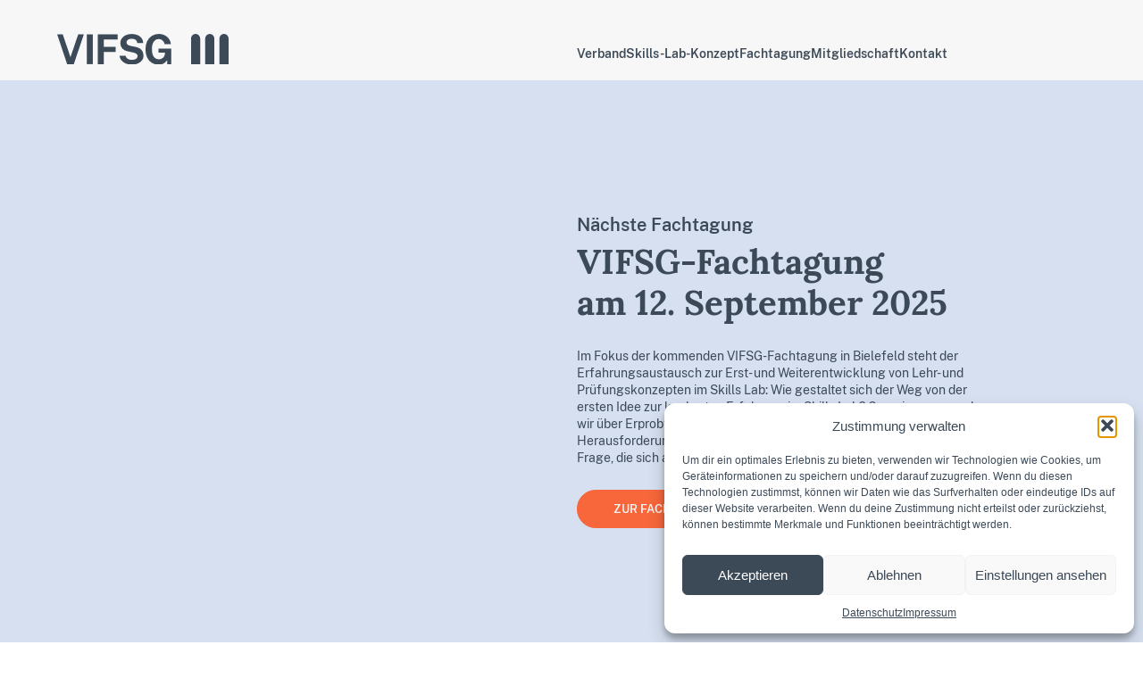

--- FILE ---
content_type: text/html; charset=UTF-8
request_url: https://www.vifsg.de/
body_size: 32900
content:
<!DOCTYPE html>
<html lang="de">
<head>
<meta charset="UTF-8">
<meta name="viewport" content="width=device-width, initial-scale=1.0, minimum-scale=1.0, maximum-scale=5.0, user-scalable=yes, viewport-fit=cover">

<meta name='robots' content='noindex, follow' />
<meta name="referrer" content="strict-origin-when-cross-origin">
	<!-- This site is optimized with the Yoast SEO plugin v26.7 - https://yoast.com/wordpress/plugins/seo/ -->
	<title>VIFSG - Verband zur Förderung des Skills-Lab-Konzeptes</title>
	<meta name="description" content="Verband zur Förderung des Skills-Lab-Konzeptes" />
	<meta property="og:locale" content="de_DE" />
	<meta property="og:type" content="website" />
	<meta property="og:title" content="VIFSG" />
	<meta property="og:description" content="Verband zur Förderung des Skills-Lab-Konzeptes" />
	<meta property="og:url" content="https://www.vifsg.de/" />
	<meta property="og:site_name" content="VIFSG" />
	<meta name="twitter:card" content="summary_large_image" />
	<script type="application/ld+json" class="yoast-schema-graph">{"@context":"https://schema.org","@graph":[{"@type":"CollectionPage","@id":"https://www.vifsg.de/","url":"https://www.vifsg.de/","name":"VIFSG - Verband zur Förderung des Skills-Lab-Konzeptes","isPartOf":{"@id":"https://www.vifsg.de/#website"},"description":"Verband zur Förderung des Skills-Lab-Konzeptes","breadcrumb":{"@id":"https://www.vifsg.de/#breadcrumb"},"inLanguage":"de"},{"@type":"BreadcrumbList","@id":"https://www.vifsg.de/#breadcrumb","itemListElement":[{"@type":"ListItem","position":1,"name":"Startseite"}]},{"@type":"WebSite","@id":"https://www.vifsg.de/#website","url":"https://www.vifsg.de/","name":"VIFSG","description":"Verband zur Förderung des Skills-Lab-Konzeptes","potentialAction":[{"@type":"SearchAction","target":{"@type":"EntryPoint","urlTemplate":"https://www.vifsg.de/?s={search_term_string}"},"query-input":{"@type":"PropertyValueSpecification","valueRequired":true,"valueName":"search_term_string"}}],"inLanguage":"de"}]}</script>
	<!-- / Yoast SEO plugin. -->


<style id='wp-img-auto-sizes-contain-inline-css' type='text/css'>
img:is([sizes=auto i],[sizes^="auto," i]){contain-intrinsic-size:3000px 1500px}
/*# sourceURL=wp-img-auto-sizes-contain-inline-css */
</style>
<link rel='stylesheet' id='frontend-style-css' href='https://www.vifsg.de/wp-content/themes/lay/frontend/assets/css/frontend.style.css?ver=10.2.6' type='text/css' media='all' />
<style id='frontend-style-inline-css' type='text/css'>
/* essential styles that need to be in head */
		html{
			overflow-y: scroll;
			/* needs to be min-height: 100% instead of height: 100%. doing height: 100% can cause a bug when doing scroll in jQuery for html,body  */
			min-height: 100%;
			/* prevent anchor font size from changing when rotating iphone to landscape mode */
			/* also: https://stackoverflow.com/questions/49589861/is-there-a-non-hacky-way-to-prevent-pinch-zoom-on-ios-11-3-safari */
			-webkit-text-size-adjust: none;
			/* prevent overflow while loading */
			overflow-x: hidden!important;
		}
		body{
			background-color: white;
			transition: background-color 300ms ease;
			min-height: 100%;
			margin: 0;
			width: 100%;
		}
		/* lay image opacity css */
		#search-results-region img.setsizes{opacity: 0;}#search-results-region img.lay-gif{opacity: 0;}#search-results-region img.lay-image-original{opacity: 0;}#search-results-region img.carousel-img{opacity: 0;}#search-results-region video.video-lazyload{opacity: 0;}#search-results-region img.setsizes.loaded{opacity: 1;}#search-results-region img.loaded-error{opacity: 1;}#search-results-region img.lay-gif.loaded{opacity: 1;}#search-results-region img.lay-image-original.loaded{opacity: 1;}#search-results-region img.carousel-img.loaded{opacity: 1;}#search-results-region video.loaded{opacity: 1;}.col img.setsizes{opacity: 0;}.col img.lay-gif{opacity: 0;}.col img.lay-image-original{opacity: 0;}.col img.carousel-img{opacity: 0;}.col video.video-lazyload{opacity: 0;}.col img.setsizes.loaded{opacity: 1;}.col img.loaded-error{opacity: 1;}.col img.lay-gif.loaded{opacity: 1;}.col img.lay-image-original.loaded{opacity: 1;}.col img.carousel-img.loaded{opacity: 1;}.col video.loaded{opacity: 1;}.project-arrow img.setsizes{opacity: 0;}.project-arrow img.lay-gif{opacity: 0;}.project-arrow img.lay-image-original{opacity: 0;}.project-arrow img.carousel-img{opacity: 0;}.project-arrow video.video-lazyload{opacity: 0;}.project-arrow img.setsizes.loaded{opacity: 1;}.project-arrow img.loaded-error{opacity: 1;}.project-arrow img.lay-gif.loaded{opacity: 1;}.project-arrow img.lay-image-original.loaded{opacity: 1;}.project-arrow img.carousel-img.loaded{opacity: 1;}.project-arrow video.loaded{opacity: 1;}.background-image img.setsizes{opacity: 0;}.background-image img.lay-gif{opacity: 0;}.background-image img.lay-image-original{opacity: 0;}.background-image img.carousel-img{opacity: 0;}.background-image video.video-lazyload{opacity: 0;}.background-image img.setsizes.loaded{opacity: 1;}.background-image img.loaded-error{opacity: 1;}.background-image img.lay-gif.loaded{opacity: 1;}.background-image img.lay-image-original.loaded{opacity: 1;}.background-image img.carousel-img.loaded{opacity: 1;}.background-image video.loaded{opacity: 1;}.background-video img.setsizes{opacity: 0;}.background-video img.lay-gif{opacity: 0;}.background-video img.lay-image-original{opacity: 0;}.background-video img.carousel-img{opacity: 0;}.background-video video.video-lazyload{opacity: 0;}.background-video img.setsizes.loaded{opacity: 1;}.background-video img.loaded-error{opacity: 1;}.background-video img.lay-gif.loaded{opacity: 1;}.background-video img.lay-image-original.loaded{opacity: 1;}.background-video img.carousel-img.loaded{opacity: 1;}.background-video video.loaded{opacity: 1;}
		/* phone menu breakpoint above */
		@media (min-width: 801px){
			
nav.mobile-nav {
  display: none;
}

.lay-mobile-icons-wrap {
  display: none;
  white-space: nowrap;
}

.mobile-title {
  display: none;
}

nav.laynav li {
  display: inline-block;
}

nav.laynav {
  white-space: nowrap;
}

.navbar {
  position: fixed;
  z-index: 10;
  width: 100%;
  transform: translateZ(0);
}

.sitetitle.txt .sitetitle-txt-inner span,
nav.laynav span {
  text-decoration-style: underline;
}

.sitetitle.txt .sitetitle-txt-inner {
  margin-top: 0;
  margin-bottom: 0;
}

nav.laynav {
  z-index: 20;
  line-height: 1;
}
nav.laynav .span-wrap {
  display: inline-block;
}
nav.laynav ul {
  list-style-type: none;
  margin: 0;
  padding: 0;
  font-size: 0;
  display: flex;
}
nav.laynav a {
  text-decoration: none;
}
nav.laynav li {
  vertical-align: top;
}
nav.laynav li:last-child {
  margin-right: 0 !important;
  margin-bottom: 0 !important;
}

.nav-pill {
  position: absolute;
  z-index: -1;
  box-sizing: content-box;
  opacity: 0;
}

.nav-pill.nav-opacity-pill-transition {
  transition: opacity 0.7s ease-in-out;
}

.nav-pill.nav-pill-transition {
  transition: transform 0.7s cubic-bezier(0.93, 0, 0.4, 1.17), width 0.7s cubic-bezier(0.93, 0, 0.4, 1.17), opacity 0.7s ease-in-out;
}

		}
		/* phone menu breakpoint under */
		@media (max-width: 800px){
			
body.mobile-menu-style_1.mobile-menu-has-animation.mobile-menu-animation-possible.animate-mobile-menu nav.mobile-nav {
  transition: transform 300ms cubic-bezier(0.52, 0.16, 0.24, 1);
}

.mobile-title.text {
  line-height: 1 !important;
}

body.mobile-menu-style_1 nav.mobile-nav::-webkit-scrollbar {
  display: none;
}
body.mobile-menu-style_1 nav.mobile-nav {
  scrollbar-width: none;
}
body.mobile-menu-style_1 nav.mobile-nav {
  transform: translateY(-99999px);
  overflow-y: scroll;
  -webkit-overflow-scrolling: touch;
  white-space: normal;
  width: 100%;
  top: 0;
  left: 0;
  bottom: auto;
}
body.mobile-menu-style_1 nav.mobile-nav .current-menu-item {
  opacity: 1;
}
body.mobile-menu-style_1 nav.mobile-nav li {
  display: block;
  margin-right: 0;
  margin-bottom: 0;
  padding: 0;
}
body.mobile-menu-style_1 nav.mobile-nav li a {
  display: block;
  opacity: 1;
  border-bottom-style: solid;
  border-bottom-width: 1px;
  transition: background-color 200ms ease;
  margin: 0;
}
body.mobile-menu-style_1 nav.mobile-nav li a:hover {
  opacity: 1;
}
body.mobile-menu-style_1 nav.mobile-nav li a .span-wrap {
  border-bottom: none;
}
body.mobile-menu-style_1 nav.mobile-nav li a:hover .span-wrap {
  border-bottom: none;
}

body.mobile-menu-style_2.mobile-menu-has-animation.mobile-menu-animation-possible nav.mobile-nav {
  transition: transform 500ms cubic-bezier(0.52, 0.16, 0.24, 1);
}

body.mobile-menu-style_2 .laynav .burger-wrap {
  position: absolute;
  right: 0;
  top: 0;
}
body.mobile-menu-style_2 nav.mobile-nav.active {
  transform: translateX(0);
}
body.mobile-menu-style_2 nav.mobile-nav::-webkit-scrollbar {
  display: none;
}
body.mobile-menu-style_2 nav.mobile-nav {
  scrollbar-width: none;
}
body.mobile-menu-style_2 nav.mobile-nav {
  box-sizing: border-box;
  z-index: 35;
  top: 0;
  height: 100vh;
  overflow-y: scroll;
  -webkit-overflow-scrolling: touch;
  white-space: normal;
  width: 100%;
  transform: translateX(100%);
}
body.mobile-menu-style_2 nav.mobile-nav li a {
  display: block;
  margin: 0;
  box-sizing: border-box;
  width: 100%;
}

body.mobile-menu-style_3.mobile-menu-has-animation.mobile-menu-animation-possible .mobile-nav ul {
  opacity: 0;
  transition: opacity 300ms cubic-bezier(0.52, 0.16, 0.24, 1) 200ms;
}

body.mobile-menu-style_3.mobile-menu-has-animation.mobile-menu-animation-possible.mobile-menu-open .mobile-nav ul {
  opacity: 1;
}

body.mobile-menu-style_3.mobile-menu-has-animation.mobile-menu-animation-possible nav.mobile-nav {
  transition: height 500ms cubic-bezier(0.52, 0.16, 0.24, 1);
}

body.mobile-menu-style_3 nav.mobile-nav.active {
  transform: translateX(0);
}
body.mobile-menu-style_3 nav.mobile-nav::-webkit-scrollbar {
  display: none;
}
body.mobile-menu-style_3 nav.mobile-nav {
  scrollbar-width: none;
}
body.mobile-menu-style_3 nav.mobile-nav {
  width: 100%;
  height: 0;
  box-sizing: border-box;
  z-index: 33;
  overflow-y: scroll;
  -webkit-overflow-scrolling: touch;
  white-space: normal;
  width: 100%;
}
body.mobile-menu-style_3 nav.mobile-nav li a {
  display: block;
  margin: 0;
  box-sizing: border-box;
  width: 100%;
}

body.mobile-menu-style_4.mobile-menu-has-animation.mobile-menu-animation-possible.animate-mobile-menu nav.mobile-nav {
  transition: transform 300ms cubic-bezier(0.52, 0.16, 0.24, 1);
}

body.mobile-menu-style_4 nav.mobile-nav::-webkit-scrollbar {
  display: none;
}
body.mobile-menu-style_4 nav.mobile-nav {
  scrollbar-width: none;
}
body.mobile-menu-style_4 nav.mobile-nav {
  width: 100%;
  height: 0;
  box-sizing: border-box;
  z-index: 29;
  overflow-y: scroll;
  -webkit-overflow-scrolling: touch;
  white-space: normal;
  width: 100%;
}
body.mobile-menu-style_4 nav.mobile-nav li a {
  display: block;
  margin: 0;
  box-sizing: border-box;
  width: 100%;
}

/**
 * Toggle Switch Globals
 *
 * All switches should take on the class `c-hamburger` as well as their
 * variant that will give them unique properties. This class is an overview
 * class that acts as a reset for all versions of the icon.
 */
.mobile-menu-style_1 .burger-wrap,
.mobile-menu-style_3 .burger-wrap,
.mobile-menu-style_4 .burger-wrap {
  z-index: 33;
}

.lay-mobile-icons-wrap {
  z-index: 33;
  top: 0;
  vertical-align: top;
}

.burger-wrap.right {
  padding-left: 10px;
}

.burger-wrap.left {
  padding-right: 10px;
}

.burger-wrap {
  font-size: 0;
  box-sizing: border-box;
  display: inline-block;
  cursor: pointer;
  vertical-align: top;
}

.burger-inner {
  position: relative;
}

.burger-default {
  border-radius: 0;
  overflow: hidden;
  margin: 0;
  padding: 0;
  width: 25px;
  height: 20px;
  font-size: 0;
  -webkit-appearance: none;
  -moz-appearance: none;
  appearance: none;
  box-shadow: none;
  border-radius: none;
  border: none;
  cursor: pointer;
  background-color: transparent;
}

.burger-default:focus {
  outline: none;
}

.burger-default span {
  display: block;
  position: absolute;
  left: 0;
  right: 0;
  background-color: #000;
}

.default .burger-default span {
  height: 2px;
  top: 9px;
}
.default .burger-default span::before,
.default .burger-default span::after {
  height: 2px;
}
.default .burger-default span::before {
  top: -9px;
}
.default .burger-default span::after {
  bottom: -9px;
}

.default_thin .burger-default span {
  height: 1px;
  top: 9px;
}
.default_thin .burger-default span::before,
.default_thin .burger-default span::after {
  height: 1px;
}
.default_thin .burger-default span::before {
  top: -6px;
}
.default_thin .burger-default span::after {
  bottom: -6px;
}

.burger-default span::before,
.burger-default span::after {
  position: absolute;
  display: block;
  left: 0;
  width: 100%;
  background-color: #000;
  content: "";
}

/**
 * Style 2
 *
 * Hamburger to "x" (htx). Takes on a hamburger shape, bars slide
 * down to center and transform into an "x".
 */
.burger-has-animation .burger-default {
  transition: background 0.2s;
}
.burger-has-animation .burger-default span {
  transition: background-color 0.2s 0s;
}
.burger-has-animation .burger-default span::before,
.burger-has-animation .burger-default span::after {
  transition-timing-function: cubic-bezier(0.04, 0.04, 0.12, 0.96);
  transition-duration: 0.2s, 0.2s;
  transition-delay: 0.2s, 0s;
}
.burger-has-animation .burger-default span::before {
  transition-property: top, transform;
  -webkit-transition-property: top, -webkit-transform;
}
.burger-has-animation .burger-default span::after {
  transition-property: bottom, transform;
  -webkit-transition-property: bottom, -webkit-transform;
}
.burger-has-animation .burger-default.active span::before,
.burger-has-animation .burger-default.active span::after {
  transition-delay: 0s, 0.2s;
}

/* active state, i.e. menu open */
.burger-default.active span {
  background-color: transparent !important;
}

.burger-default.active span::before {
  transform: rotate(45deg);
  top: 0;
}

.burger-default.active span::after {
  transform: rotate(-45deg);
  bottom: 0;
}

.mobile-menu-icon {
  z-index: 31;
}

.mobile-menu-icon {
  cursor: pointer;
}

.burger-custom-wrap-close {
  display: none;
}

body.mobile-menu-style_2 .mobile-nav .burger-custom-wrap-close {
  display: inline-block;
}
body.mobile-menu-style_2 .burger-custom-wrap-open {
  display: inline-block;
}

body.mobile-menu-open.mobile-menu-style_3 .burger-custom-wrap-close,
body.mobile-menu-open.mobile-menu-style_4 .burger-custom-wrap-close,
body.mobile-menu-open.mobile-menu-style_1 .burger-custom-wrap-close {
  display: inline-block;
}
body.mobile-menu-open.mobile-menu-style_3 .burger-custom-wrap-open,
body.mobile-menu-open.mobile-menu-style_4 .burger-custom-wrap-open,
body.mobile-menu-open.mobile-menu-style_1 .burger-custom-wrap-open {
  display: none;
}

/**
 * Toggle Switch Globals
 *
 * All switches should take on the class `c-hamburger` as well as their
 * variant that will give them unique properties. This class is an overview
 * class that acts as a reset for all versions of the icon.
 */
body.mobile_menu_bar_not_hidden .lay-mobile-icons-wrap.contains-cart-icon .burger-wrap-new {
  padding-top: 6px;
}

.burger-wrap-new.burger-wrap {
  padding-left: 5px;
  padding-right: 5px;
}

.lay-mobile-icons-wrap.contains-cart-icon.custom-burger .lay-cart-icon-wrap {
  padding-top: 0;
}

.burger-new {
  border-radius: 0;
  overflow: hidden;
  margin: 0;
  padding: 0;
  width: 30px;
  height: 30px;
  font-size: 0;
  -webkit-appearance: none;
  -moz-appearance: none;
  appearance: none;
  box-shadow: none;
  border-radius: none;
  border: none;
  cursor: pointer;
  background-color: transparent;
}

.burger-new:focus {
  outline: none;
}

.burger-new .bread-top,
.burger-new .bread-bottom {
  transform: none;
  z-index: 4;
  position: absolute;
  z-index: 3;
  top: 0;
  left: 0;
  width: 30px;
  height: 30px;
}

.burger-has-animation .bread-top,
.burger-has-animation .bread-bottom {
  transition: transform 0.1806s cubic-bezier(0.04, 0.04, 0.12, 0.96);
}
.burger-has-animation .bread-crust-bottom,
.burger-has-animation .bread-crust-top {
  transition: transform 0.1596s cubic-bezier(0.52, 0.16, 0.52, 0.84) 0.1008s;
}
.burger-has-animation .burger-new.active .bread-top,
.burger-has-animation .burger-new.active .bread-bottom {
  transition: transform 0.3192s cubic-bezier(0.04, 0.04, 0.12, 0.96) 0.1008s;
}
.burger-has-animation .burger-new.active .bread-crust-bottom,
.burger-has-animation .burger-new.active .bread-crust-top {
  transition: transform 0.1806s cubic-bezier(0.04, 0.04, 0.12, 0.96);
}

.burger-new .bread-crust-top,
.burger-new .bread-crust-bottom {
  display: block;
  width: 17px;
  height: 1px;
  background: #000;
  position: absolute;
  left: 7px;
  z-index: 1;
}

.bread-crust-top {
  top: 14px;
  transform: translateY(-3px);
}

.bread-crust-bottom {
  bottom: 14px;
  transform: translateY(3px);
}

.burger-new.active .bread-top {
  transform: rotate(45deg);
}
.burger-new.active .bread-crust-bottom {
  transform: none;
}
.burger-new.active .bread-bottom {
  transform: rotate(-45deg);
}
.burger-new.active .bread-crust-top {
  transform: none;
}

body.mobile-menu-pill_menu_style .burger-wrap,
body.mobile-menu-pill_menu_style .mobile-menu-close-custom {
  display: none;
}
body.mobile-menu-pill_menu_style nav.mobile-nav {
  z-index: 35;
  line-height: 1;
  white-space: nowrap;
}

.mobile-menu-style-pill_menu_style ul {
  display: flex;
}

.mobile-menu-pill {
  position: absolute;
  z-index: -1;
  box-sizing: content-box;
  opacity: 0;
}

.mobile-menu-pill.mobile-menu-opacity-pill-transition {
  transition: opacity 0.7s ease-in-out;
}

.mobile-menu-pill.mobile-menu-pill-transition {
  transition: transform 0.7s cubic-bezier(0.93, 0, 0.4, 1.17), width 0.7s cubic-bezier(0.93, 0, 0.4, 1.17), opacity 0.7s ease-in-out;
}

.lay-fixed-header-hide-on-phone {
  display: none;
}

.tagline {
  display: none;
}

.title a,
.title {
  opacity: 1;
}

.sitetitle {
  display: none;
}

.navbar {
  display: block;
  top: 0;
  left: 0;
  bottom: auto;
  right: auto;
  width: 100%;
  z-index: 30;
  border-bottom-style: solid;
  border-bottom-width: 1px;
}

.mobile-title.image {
  font-size: 0;
}

.mobile-title.text {
  line-height: 1;
  display: inline-flex;
}
.mobile-title.text > span {
  align-self: center;
}

.mobile-title {
  z-index: 31;
  display: inline-block;
  box-sizing: border-box;
}
.mobile-title img {
  box-sizing: border-box;
  height: 100%;
}

nav.primary,
nav.second_menu,
nav.third_menu,
nav.fourth_menu {
  display: none;
}

body.mobile-menu-style_desktop_menu .burger-wrap,
body.mobile-menu-style_desktop_menu .mobile-menu-close-custom {
  display: none;
}
body.mobile-menu-style_desktop_menu nav.mobile-nav {
  z-index: 35;
  line-height: 1;
  white-space: nowrap;
}
body.mobile-menu-style_desktop_menu nav.mobile-nav li {
  vertical-align: top;
}
body.mobile-menu-style_desktop_menu nav.mobile-nav li:last-child {
  margin-right: 0 !important;
  margin-bottom: 0 !important;
}
body.mobile-menu-style_desktop_menu nav.mobile-nav ul {
  list-style-type: none;
  margin: 0;
  padding: 0;
  font-size: 0;
}
body.mobile-menu-style_desktop_menu nav.mobile-nav a {
  text-decoration: none;
}
body.mobile-menu-style_desktop_menu nav.mobile-nav span {
  border-bottom-style: solid;
  border-bottom-width: 0;
}

.mobile_sitetitle_fade_out_when_scrolling_down {
  transition: all ease-in-out 300ms;
}

.mobile_sitetitle_move_away_when_scrolling_down {
  transition: all ease-in-out 300ms;
}

.mobile_menu_fade_out_when_scrolling_down {
  transition: all ease-in-out 300ms;
}

.mobile_menu_move_away_when_scrolling_down {
  transition: all ease-in-out 300ms;
}

.mobile_menubar_move_away_when_scrolling_down {
  transition: all ease-in-out 300ms;
}

.mobile_menubar_fade_out_when_scrolling_down {
  transition: all ease-in-out 300ms;
}

.mobile_menuicons_fade_out_when_scrolling_down {
  transition: all ease-in-out 300ms;
}

.mobile_menuicons_move_away_when_scrolling_down {
  transition: all ease-in-out 300ms;
}

body.lay-hide-phone-menu .mobile_sitetitle_fade_out_when_scrolling_down {
  opacity: 0;
  pointer-events: none;
}
body.lay-hide-phone-menu .mobile_menu_fade_out_when_scrolling_down {
  opacity: 0;
  pointer-events: none;
}
body.lay-hide-phone-menu .mobile_menubar_move_away_when_scrolling_down {
  transform: translateY(-100%);
}
body.lay-hide-phone-menu .mobile_menubar_fade_out_when_scrolling_down {
  opacity: 0 !important;
  pointer-events: none;
}
body.lay-hide-phone-menu .mobile_menuicons_fade_out_when_scrolling_down {
  opacity: 0 !important;
  pointer-events: none;
}
body.lay-hide-phone-menu .mobile_menuicons_move_away_when_scrolling_down {
  transform: translateY(-100%);
}

nav.laynav {
  z-index: 20;
  line-height: 1;
}
nav.laynav .span-wrap {
  display: inline-block;
}
nav.laynav ul {
  list-style-type: none;
  margin: 0;
  padding: 0;
  font-size: 0;
}
nav.laynav a {
  text-decoration: none;
}
nav.laynav li {
  vertical-align: top;
}
nav.laynav li:last-child {
  margin-right: 0 !important;
  margin-bottom: 0 !important;
}

		}
		/* lay media query styles */
		@media (min-width: 801px){
			
.column-wrap._100vh,
.column-wrap.rowcustomheight {
  display: flex;
}

#custom-phone-grid {
  display: none;
}

#footer-custom-phone-grid {
  display: none;
}

.cover-region-phone {
  display: none;
}

.row._100vh,
.row._100vh.empty {
  min-height: 100vh;
  min-height: 100svh;
}
.row._100vh .row-inner,
.row._100vh .column-wrap,
.row._100vh.empty .row-inner,
.row._100vh.empty .column-wrap {
  min-height: 100vh;
  min-height: 100svh;
}

.col.align-top {
  align-self: start;
}

.col.align-onethird {
  align-self: start;
}

.col.align-middle {
  align-self: center;
}

.col.align-twothirds {
  align-self: end;
}

.col.align-bottom {
  align-self: end;
}

.cover-region {
  position: sticky;
  z-index: 1;
  top: 0;
  left: 0;
  width: 100%;
  height: 100vh;
  height: 100svh;
}

.lay-sitewide-background-video-mobile {
  display: none;
}

.lay-background-video {
  position: fixed;
  top: 0;
  left: 0;
  width: 100vw;
  max-height: 100vh;
  height: 100%;
  -o-object-fit: cover;
  object-fit: cover;
  -o-object-position: center;
  object-position: center;
  pointer-events: none;
  z-index: -1;
}

.lay-background-image {
  position: fixed;
  top: 0;
  left: 0;
  width: 100vw;
  max-height: 100vh;
  height: 100%;
  -o-object-fit: cover;
  object-fit: cover;
  -o-object-position: center;
  object-position: center;
  pointer-events: none;
  z-index: -1;
}

.lay-background-video-mobile {
  display: none;
}

.lay-background-image-mobile {
  display: none;
}

.cover-down-arrow-desktop {
  display: block;
}

.cover-down-arrow-phone {
  display: none;
}

.col.type-vl.absolute-position {
  position: absolute !important;
  margin-left: 0 !important;
  z-index: 1;
}

/* 

100VH rows 

*/
.column-wrap._100vh > .col.absolute-position:not(.lay-sticky) {
  position: absolute !important;
  margin-left: 0 !important;
}

.column-wrap._100vh > .col.absolute-position.align-top:not(.lay-sticky) {
  top: 0;
}

.column-wrap._100vh > .col.absolute-position.align-bottom:not(.lay-sticky) {
  bottom: 0;
}

._100vh:not(.stack-element) > .type-html {
  position: absolute !important;
  margin-left: 0 !important;
  z-index: 1;
}

._100vh:not(.stack-element) > .type-html.align-top {
  top: 0;
}

._100vh:not(.stack-element) > .type-html.align-middle {
  top: 50%;
  transform: translateY(-50%);
}

._100vh:not(.stack-element) > .type-html.align-bottom {
  bottom: 0;
}

/* 

CUSTOM ROW HEIGHT 

*/
.column-wrap.rowcustomheight > .col.absolute-position:not(.lay-sticky) {
  position: absolute !important;
  margin-left: 0 !important;
  z-index: 1;
}

.rowcustomheight:not(.stack-element) > .type-html {
  position: absolute !important;
  margin-left: 0 !important;
  z-index: 1;
}

.rowcustomheight:not(.stack-element) > .type-html.align-top {
  top: 0;
}

.rowcustomheight:not(.stack-element) > .type-html.align-middle {
  top: 50%;
  transform: translateY(-50%);
}

.rowcustomheight:not(.stack-element) > .type-html.align-bottom {
  bottom: 0;
}

.lay-slide-from-top {
  top: 0;
  left: 0;
  right: 0;
  transform: translateY(-100.1%);
}

body.do-page-overlay-transition .lay-slide-from-top {
  transition: transform 500ms cubic-bezier(0.075, 0.82, 0.165, 1);
}

.lay-slide-from-left {
  top: 0;
  left: 0;
  bottom: 0;
  transform: translateX(-100.1%);
}

body.do-page-overlay-transition .lay-slide-from-left {
  transition: transform 500ms cubic-bezier(0.075, 0.82, 0.165, 1);
}

.lay-slide-from-right {
  top: 0;
  right: 0;
  transform: translateX(100.1%);
}

body.do-page-overlay-transition .lay-slide-from-right {
  transition: transform 500ms cubic-bezier(0.075, 0.82, 0.165, 1);
}

.lay-slide-from-bottom {
  left: 0;
  right: 0;
  bottom: 0;
  transform: translateY(100.1%);
}

body.do-page-overlay-transition .lay-slide-from-bottom {
  transition: transform 500ms cubic-bezier(0.075, 0.82, 0.165, 1);
}

.lay-fade {
  opacity: 0;
  top: 0;
  left: 0;
  right: 0;
  transform: translateY(-100.1%);
}

.lay-none {
  transform: translate(0, 0);
  top: 0;
  left: 0;
  pointer-events: none;
  opacity: 0;
}
.lay-none .row .col {
  pointer-events: none;
}

.lay-none-right {
  transform: translate(0, 0);
  top: 0;
  right: 0;
  pointer-events: none;
  opacity: 0;
}
.lay-none-right .row .col {
  pointer-events: none;
}

.lay-none-left {
  transform: translate(0, 0);
  top: 0;
  left: 0;
  pointer-events: none;
  opacity: 0;
}
.lay-none-left .row .col {
  pointer-events: none;
}

.lay-none-bottom {
  transform: translate(0, 0);
  bottom: 0;
  left: 0;
  right: 0;
  pointer-events: none;
  opacity: 0;
}
.lay-none-bottom .row .col {
  pointer-events: none;
}

.lay-none-top {
  transform: translate(0, 0);
  top: 0;
  left: 0;
  right: 0;
  pointer-events: none;
  opacity: 0;
}
.lay-none-top .row .col {
  pointer-events: none;
}

.lay-show-overlay.lay-slide-from-top {
  transform: translateY(0);
}

.lay-show-overlay.lay-slide-from-left {
  transform: translateX(0);
}

.lay-show-overlay.lay-slide-from-right {
  transform: translateX(0);
}

.lay-show-overlay.lay-slide-from-bottom {
  transform: translateY(0);
}

.lay-show-overlay.lay-fade {
  transform: translateY(0);
  animation: 350ms forwards overlayfadein;
  opacity: 1;
}

.lay-show-overlay.lay-fadeout {
  animation: 350ms forwards overlayfadeout;
}

.lay-show-overlay.lay-none,
.lay-show-overlay.lay-none-right,
.lay-show-overlay.lay-none-left,
.lay-show-overlay.lay-none-top,
.lay-show-overlay.lay-none-bottom {
  pointer-events: auto;
  opacity: 1;
}
.lay-show-overlay.lay-none .row .col,
.lay-show-overlay.lay-none-right .row .col,
.lay-show-overlay.lay-none-left .row .col,
.lay-show-overlay.lay-none-top .row .col,
.lay-show-overlay.lay-none-bottom .row .col {
  pointer-events: auto;
}

@keyframes overlayfadein {
  0% {
    opacity: 0;
  }
  100% {
    opacity: 1;
  }
}
@keyframes overlayfadeout {
  0% {
    opacity: 1;
  }
  100% {
    opacity: 0;
  }
}
.lay-overlay.lay-desktop-overlay-has-custom-bg > .lay-content,
.lay-overlay.lay-desktop-overlay-has-custom-bg > .lay-content > #grid {
  background-color: transparent;
}

#lay-project-overlay .project-overlay-grid-has-custom-bg.grid {
  background-color: transparent !important;
  backdrop-filter: none !important;
  -webkit-backdrop-filter: none !important;
}
#lay-project-overlay .project-overlay-grid-has-custom-bg.grid .grid-inner {
  background-color: transparent !important;
}

			
		}
		@media (max-width: 800px){
			
.hascustomphonegrid > #grid {
  display: none;
}
.hascustomphonegrid .column-wrap._100vh,
.hascustomphonegrid .column-wrap.rowcustomheight {
  display: flex;
}

.hascustomphonegrid .cover-region-desktop {
  display: none;
}
.hascustomphonegrid .cover-content-desktop {
  display: none;
}

.nocustomphonegrid .type-vl {
  display: none;
}

.footer-hascustomphonegrid #footer {
  display: none;
}

body {
  box-sizing: border-box;
}

.fp-section.row._100vh,
.fp-section.row._100vh.empty {
  min-height: 0;
}
.fp-section.row._100vh .row-inner,
.fp-section.row._100vh.empty .row-inner {
  min-height: 0 !important;
}

.lay-content.nocustomphonegrid #grid .col.lay-sticky,
.lay-content.footer-nocustomphonegrid #footer .col.lay-sticky,
.lay-content .cover-region-desktop .col.lay-sticky {
  position: relative !important;
  top: auto !important;
}

.lay-content.nocustomphonegrid #grid .col:not(.below, .in-view),
.lay-content.footer-nocustomphonegrid #footer .col:not(.below, .in-view),
.lay-content .cover-region-desktop .col:not(.below, .in-view) {
  transform: none !important;
}

.lay-content.nocustomphonegrid #grid .col,
.lay-content.footer-nocustomphonegrid #footer .col,
.lay-content .cover-region-desktop .col {
  width: 100%;
}

html.flexbox .lay-content .row._100vh.row-col-amt-2.absolute-positioning-vertically-in-apl .col.align-top,
html.flexbox .lay-content .row.rowcustomheight.row-col-amt-2.absolute-positioning-vertically-in-apl .col.align-top,
html.flexbox .lay-content .row._100vh.row-col-amt-3.absolute-positioning-vertically-in-apl .col.align-top,
html.flexbox .lay-content .row.rowcustomheight.row-col-amt-3.absolute-positioning-vertically-in-apl .col.align-top {
  top: 0;
  position: absolute;
  margin-bottom: 0;
}
html.flexbox .lay-content .row._100vh.row-col-amt-2.absolute-positioning-vertically-in-apl .col.align-middle,
html.flexbox .lay-content .row.rowcustomheight.row-col-amt-2.absolute-positioning-vertically-in-apl .col.align-middle,
html.flexbox .lay-content .row._100vh.row-col-amt-3.absolute-positioning-vertically-in-apl .col.align-middle,
html.flexbox .lay-content .row.rowcustomheight.row-col-amt-3.absolute-positioning-vertically-in-apl .col.align-middle {
  top: 50%;
  transform: translate(0, -50%) !important;
  position: absolute;
  margin-bottom: 0;
}
html.flexbox .lay-content .row._100vh.row-col-amt-2.absolute-positioning-vertically-in-apl .col.align-bottom,
html.flexbox .lay-content .row.rowcustomheight.row-col-amt-2.absolute-positioning-vertically-in-apl .col.align-bottom,
html.flexbox .lay-content .row._100vh.row-col-amt-3.absolute-positioning-vertically-in-apl .col.align-bottom,
html.flexbox .lay-content .row.rowcustomheight.row-col-amt-3.absolute-positioning-vertically-in-apl .col.align-bottom {
  bottom: 0;
  position: absolute;
  margin-bottom: 0;
}

#lay-project-overlay .project-overlay-grid-has-custom-bg.grid {
  background-color: transparent !important;
  backdrop-filter: none !important;
  -webkit-backdrop-filter: none !important;
}
#lay-project-overlay .project-overlay-grid-has-custom-bg.grid .grid-inner {
  background-color: transparent !important;
}

html.flexbox .lay-content .row._100vh.one-col-row .column-wrap,
html.flexbox .lay-content .row.rowcustomheight.one-col-row .column-wrap {
  display: flex;
}
html.flexbox .lay-content .row._100vh.one-col-row .col.align-top,
html.flexbox .lay-content .row.rowcustomheight.one-col-row .col.align-top {
  align-self: start;
  margin-bottom: 0;
}
html.flexbox .lay-content .row._100vh.one-col-row .col.align-middle,
html.flexbox .lay-content .row.rowcustomheight.one-col-row .col.align-middle {
  align-self: center;
  margin-bottom: 0;
}
html.flexbox .lay-content .row._100vh.one-col-row .col.align-bottom,
html.flexbox .lay-content .row.rowcustomheight.one-col-row .col.align-bottom {
  align-self: end;
  margin-bottom: 0;
}

.lay-content .row {
  box-sizing: border-box;
  display: block;
}

.lay-content .row:last-child > .row-inner > .column-wrap > .col:last-child {
  margin-bottom: 0 !important;
}

html.flexbox #custom-phone-grid .column-wrap._100vh,
html.flexbox #custom-phone-grid .column-wrap.rowcustomheight,
html.flexbox .cover-region-phone .column-wrap._100vh,
html.flexbox .cover-region-phone .column-wrap.rowcustomheight,
html.flexbox #footer-custom-phone-grid .column-wrap._100vh,
html.flexbox #footer-custom-phone-grid .column-wrap.rowcustomheight {
  display: flex;
}
html.flexbox #custom-phone-grid .col.align-top,
html.flexbox .cover-region-phone .col.align-top,
html.flexbox #footer-custom-phone-grid .col.align-top {
  align-self: start;
}
html.flexbox #custom-phone-grid .col.align-middle,
html.flexbox .cover-region-phone .col.align-middle,
html.flexbox #footer-custom-phone-grid .col.align-middle {
  align-self: center;
}
html.flexbox #custom-phone-grid .col.align-bottom,
html.flexbox .cover-region-phone .col.align-bottom,
html.flexbox #footer-custom-phone-grid .col.align-bottom {
  align-self: end;
}

.row-inner {
  box-sizing: border-box;
}

.html5video .html5video-customplayicon {
  max-width: 100px;
}

.cover-enabled-on-phone .cover-region {
  position: sticky;
  z-index: 1;
  top: 0;
  left: 0;
  width: 100%;
  min-height: 100vh;
}

.lay-sitewide-background-video {
  display: none;
}

.lay-background-video {
  position: fixed;
  top: 0;
  left: 0;
  width: 100vw;
  max-height: 100vh;
  height: 100%;
  -o-object-fit: cover;
  object-fit: cover;
  -o-object-position: center;
  object-position: center;
  pointer-events: none;
  z-index: -1;
}

.lay-background-image {
  position: fixed;
  top: 0;
  left: 0;
  width: 100vw;
  max-height: 100vh;
  height: 100%;
  -o-object-fit: cover;
  object-fit: cover;
  -o-object-position: center;
  object-position: center;
  pointer-events: none;
  z-index: -1;
}

.lay-background-video-desktop {
  display: none;
}

.lay-background-video-mobile {
  display: block;
}

.lay-background-image-desktop {
  display: none;
}

.lay-background-image-mobile {
  display: block;
}

.cover-down-arrow-desktop {
  display: none;
}

.cover-down-arrow-phone {
  display: block;
}

.lay-content.nocustomphonegrid #grid .row.only-marquee-row {
  padding-left: 0;
  padding-right: 0;
}

.col.absolute-position.type-vl {
  position: absolute;
  margin-left: 0 !important;
  z-index: 1;
}

#custom-phone-grid .column-wrap._100vh > .col.absolute-position:not(.lay-sticky),
#footer-custom-phone-grid .column-wrap._100vh > .col.absolute-position:not(.lay-sticky),
.cover-region-phone .column-wrap._100vh > .col.absolute-position:not(.lay-sticky) {
  position: absolute !important;
  margin-left: 0 !important;
  z-index: 1;
}
#custom-phone-grid .column-wrap._100vh > .col.absolute-position.align-top:not(.lay-sticky),
#footer-custom-phone-grid .column-wrap._100vh > .col.absolute-position.align-top:not(.lay-sticky),
.cover-region-phone .column-wrap._100vh > .col.absolute-position.align-top:not(.lay-sticky) {
  top: 0;
}
#custom-phone-grid .column-wrap._100vh > .col.absolute-position.align-bottom:not(.lay-sticky),
#footer-custom-phone-grid .column-wrap._100vh > .col.absolute-position.align-bottom:not(.lay-sticky),
.cover-region-phone .column-wrap._100vh > .col.absolute-position.align-bottom:not(.lay-sticky) {
  bottom: 0;
}

#custom-phone-grid .column-wrap.rowcustomheight > .col.absolute-position:not(.lay-sticky),
#footer-custom-phone-grid .column-wrap.rowcustomheight > .col.absolute-position:not(.lay-sticky),
.cover-region-phone .column-wrap.rowcustomheight > .col.absolute-position:not(.lay-sticky) {
  position: absolute !important;
  margin-left: 0 !important;
  z-index: 1;
}
#custom-phone-grid .column-wrap.rowcustomheight > .col.absolute-position.align-top:not(.lay-sticky),
#footer-custom-phone-grid .column-wrap.rowcustomheight > .col.absolute-position.align-top:not(.lay-sticky),
.cover-region-phone .column-wrap.rowcustomheight > .col.absolute-position.align-top:not(.lay-sticky) {
  top: 0;
}
#custom-phone-grid .column-wrap.rowcustomheight > .col.absolute-position.align-bottom:not(.lay-sticky),
#footer-custom-phone-grid .column-wrap.rowcustomheight > .col.absolute-position.align-bottom:not(.lay-sticky),
.cover-region-phone .column-wrap.rowcustomheight > .col.absolute-position.align-bottom:not(.lay-sticky) {
  bottom: 0;
}

.cover-disabled-on-phone .cover-region-desktop._100vh._100vh-not-set-by-user {
  min-height: 0 !important;
}
.cover-disabled-on-phone .cover-region-desktop._100vh._100vh-not-set-by-user .cover-inner._100vh {
  min-height: 0 !important;
}
.cover-disabled-on-phone .cover-region-desktop._100vh._100vh-not-set-by-user .row._100vh {
  min-height: 0 !important;
}
.cover-disabled-on-phone .cover-region-desktop._100vh._100vh-not-set-by-user .row-inner._100vh {
  min-height: 0 !important;
}
.cover-disabled-on-phone .cover-region-desktop._100vh._100vh-not-set-by-user .column-wrap._100vh {
  min-height: 0 !important;
}

.lay-thumbnailgrid-tagfilter.mobile-one-line,
.lay-productsgrid-tagfilter.mobile-one-line {
  white-space: nowrap;
  overflow-x: scroll;
  box-sizing: border-box;
  -webkit-overflow-scrolling: touch;
}

.lay-thumbnailgrid-tagfilter::-webkit-scrollbar,
.lay-productsgrid-tagfilter::-webkit-scrollbar {
  display: none;
}

.lay-thumbnailgrid-tagfilter,
.lay-productsgrid-tagfilter {
  scrollbar-width: none;
}

.lay-thumbnailgrid-filter.mobile-one-line,
.lay-productsgrid-filter.mobile-one-line {
  white-space: nowrap;
  overflow-x: scroll;
  box-sizing: border-box;
  -webkit-overflow-scrolling: touch;
}

.lay-thumbnailgrid-filter::-webkit-scrollbar,
.lay-productsgrid-filter::-webkit-scrollbar {
  display: none;
}

.lay-thumbnailgrid-filter,
.lay-productsgrid-filter {
  scrollbar-width: none;
}

.lay-thumbnailgrid-tagfilter.mobile-one-line .tag-bubble:first-child {
  margin-left: 0 !important;
}
.lay-thumbnailgrid-tagfilter.mobile-one-line .tag-bubble:last-child {
  margin-right: 0 !important;
}

.lay-productsgrid-tagfilter.mobile-one-line .ptag-bubble:first-child {
  margin-left: 0 !important;
}
.lay-productsgrid-tagfilter.mobile-one-line .ptag-bubble:last-child {
  margin-right: 0 !important;
}

.lay-phone-slide-from-top {
  top: 0;
  left: 0;
  right: 0;
  transform: translateY(-100.1%);
}

body.do-page-overlay-transition .lay-phone-slide-from-top {
  transition: transform 500ms cubic-bezier(0.075, 0.82, 0.165, 1);
}

.lay-phone-slide-from-left {
  top: 0;
  left: 0;
  bottom: 0;
  transform: translateX(-100.1%);
}

body.do-page-overlay-transition .lay-phone-slide-from-left {
  transition: transform 500ms cubic-bezier(0.075, 0.82, 0.165, 1);
}

.lay-phone-slide-from-right {
  top: 0;
  right: 0;
  transform: translateX(100%);
}

body.do-page-overlay-transition .lay-phone-slide-from-right {
  transition: transform 500ms cubic-bezier(0.075, 0.82, 0.165, 1);
}

.lay-phone-slide-from-bottom {
  left: 0;
  right: 0;
  bottom: 0;
  transform: translateY(100.1%);
}

body.do-page-overlay-transition .lay-phone-slide-from-bottom {
  transition: transform 500ms cubic-bezier(0.075, 0.82, 0.165, 1);
}

.lay-phone-fade {
  opacity: 0;
  top: 0;
  left: 0;
  right: 0;
  transform: translateY(-100.1%);
}

.lay-phone-none {
  transform: translate(0, 0);
  top: 0;
  left: 0;
  pointer-events: none;
  opacity: 0;
}
.lay-phone-none .row .col {
  pointer-events: none;
}

.lay-phone-none-right {
  transform: translate(0, 0);
  top: 0;
  right: 0;
  pointer-events: none;
  opacity: 0;
}
.lay-phone-none-right .row .col {
  pointer-events: none;
}

.lay-phone-none-left {
  transform: translate(0, 0);
  top: 0;
  left: 0;
  pointer-events: none;
  opacity: 0;
}
.lay-phone-none-left .row .col {
  pointer-events: none;
}

.lay-phone-none-bottom {
  transform: translate(0, 0);
  bottom: 0;
  left: 0;
  right: 0;
  pointer-events: none;
  opacity: 0;
}
.lay-phone-none-bottom .row .col {
  pointer-events: none;
}

.lay-phone-none-top {
  transform: translate(0, 0);
  top: 0;
  left: 0;
  right: 0;
  pointer-events: none;
  opacity: 0;
}
.lay-phone-none-top .row .col {
  pointer-events: none;
}

.lay-show-overlay.lay-phone-slide-from-top {
  transform: translateY(0);
}

.lay-show-overlay.lay-phone-slide-from-left {
  transform: translateX(0);
}

.lay-show-overlay.lay-phone-slide-from-right {
  transform: translateX(0);
}

.lay-show-overlay.lay-phone-slide-from-bottom {
  transform: translateY(0);
}

.lay-show-overlay.lay-phone-fade {
  transform: translateY(0);
  animation: 350ms forwards overlayfadein;
  opacity: 1;
}

.lay-show-overlay.lay-fadeout {
  animation: 350ms forwards overlayfadeout;
}

.lay-show-overlay.lay-phone-none,
.lay-show-overlay.lay-phone-none-right,
.lay-show-overlay.lay-phone-none-left,
.lay-show-overlay.lay-phone-none-top,
.lay-show-overlay.lay-phone-none-bottom {
  pointer-events: auto;
  opacity: 1;
}
.lay-show-overlay.lay-phone-none .row .col,
.lay-show-overlay.lay-phone-none-right .row .col,
.lay-show-overlay.lay-phone-none-left .row .col,
.lay-show-overlay.lay-phone-none-top .row .col,
.lay-show-overlay.lay-phone-none-bottom .row .col {
  pointer-events: auto;
}

@keyframes overlayfadein {
  0% {
    opacity: 0;
  }
  100% {
    opacity: 1;
  }
}
@keyframes overlayfadeout {
  0% {
    opacity: 1;
  }
  100% {
    opacity: 0;
  }
}
.lay-overlay.lay-phone-overlay-has-custom-bg > .lay-content {
  background-color: transparent;
}

html.no-flexbox #footer-custom-phone-grid .col.align-bottom {
  vertical-align: bottom;
}

			
		}

					/* default text format "Default" */
					.lay-textformat-parent > *, ._Default, ._Default_no_spaces{
						font-family:PublicSans-Regular;color:#3c4957;letter-spacing:0em;line-height:1.4;font-weight:400;text-transform:none;font-style:normal;text-decoration: none;padding: 0;text-indent:0em;border-bottom: none;text-align:left;
					}.lay-textformat-parent > *, ._Default, ._Default_no_spaces{
						font-family:PublicSans-Regular;color:#3c4957;letter-spacing:0em;line-height:1.4;font-weight:400;text-transform:none;font-style:normal;text-decoration: none;padding: 0;text-indent:0em;border-bottom: none;text-align:left;
					}
					.lay-textformat-parent > *:last-child, ._Default:last-child{
						margin-bottom: 0;
					}
					@media (min-width: 801px){
						.lay-textformat-parent > *, ._Default{
							font-size:1.1vw;margin:0px 0 15px 0;
						}
						._Default_no_spaces{
							font-size:1.1vw;
						}
						.lay-textformat-parent > *:last-child, ._Default:last-child{
							margin-bottom: 0;
						}
					}
					@media (max-width: 800px){
						.lay-textformat-parent > *, ._Default{
							font-size:16px;margin:0px 0 15px 0;
						}
						._Default_no_spaces{
							font-size:16px;
						}
						.lay-textformat-parent > *:last-child, ._Default:last-child{
							margin-bottom: 0;
						}
					}._menu, ._menu_no_spaces{font-family:PublicSans-SemiBold;color:#3c4957;letter-spacing:0em;line-height:1.5;font-weight:400;text-transform:none;font-style:normal;text-decoration: none;padding: 0;text-indent:0em;border-bottom: none;text-align:left;}@media (min-width: 801px){
						._menu{font-size:1.1vw;margin:0px 0 15px 0;}
						._menu:last-child{
							margin-bottom: 0;
						}
						._menu_no_spaces{font-size:1.1vw;}
					}@media (max-width: 800px){
						._menu{font-size:4vw;margin:0px 0 15px 0;}
						._menu:last-child{
							margin-bottom: 0;
						}
						._menu_no_spaces{font-size:4vw;}
					}._footer, ._footer_no_spaces{font-family:PublicSans-SemiBold;color:#3c4957;letter-spacing:0em;line-height:2;font-weight:400;text-transform:none;font-style:normal;text-decoration: none;padding: 0;text-indent:0em;border-bottom: none;text-align:left;}@media (min-width: 801px){
						._footer{font-size:0.9vw;margin:0px 0 15px 0;}
						._footer:last-child{
							margin-bottom: 0;
						}
						._footer_no_spaces{font-size:0.9vw;}
					}@media (max-width: 800px){
						._footer{font-size:16px;margin:0px 0 15px 0;}
						._footer:last-child{
							margin-bottom: 0;
						}
						._footer_no_spaces{font-size:16px;}
					}._h1, ._h1_no_spaces{font-family:Lora-Bold;color:#3c4957;letter-spacing:0em;line-height:1.2;font-weight:400;text-transform:none;font-style:normal;text-decoration: none;padding: 0;text-indent:0em;border-bottom: none;text-align:left;}@media (min-width: 801px){
						._h1{font-size:3vw;margin:0px 0 20px 0;}
						._h1:last-child{
							margin-bottom: 0;
						}
						._h1_no_spaces{font-size:3vw;}
					}@media (max-width: 800px){
						._h1{font-size:7vw;margin:0px 0 20px 0;}
						._h1:last-child{
							margin-bottom: 0;
						}
						._h1_no_spaces{font-size:7vw;}
					}._h2, ._h2_no_spaces{font-family:Lora-Bold;color:#3c4957;letter-spacing:0em;line-height:1.2;font-weight:400;text-transform:none;font-style:normal;text-decoration: none;padding: 0;text-indent:0em;border-bottom: none;text-align:left;}@media (min-width: 801px){
						._h2{font-size:2.4vw;margin:0px 0 20px 0;}
						._h2:last-child{
							margin-bottom: 0;
						}
						._h2_no_spaces{font-size:2.4vw;}
					}@media (max-width: 800px){
						._h2{font-size:6vw;margin:0px 0 20px 0;}
						._h2:last-child{
							margin-bottom: 0;
						}
						._h2_no_spaces{font-size:6vw;}
					}._h3, ._h3_no_spaces{font-family:PublicSans-SemiBold;color:#3c4957;letter-spacing:0em;line-height:1.2;font-weight:400;text-transform:none;font-style:normal;text-decoration: none;padding: 0;text-indent:0em;border-bottom: none;text-align:left;}@media (min-width: 801px){
						._h3{font-size:1.6vw;margin:0px 0 20px 0;}
						._h3:last-child{
							margin-bottom: 0;
						}
						._h3_no_spaces{font-size:1.6vw;}
					}@media (max-width: 800px){
						._h3{font-size:4.3vw;margin:0px 0 20px 0;}
						._h3:last-child{
							margin-bottom: 0;
						}
						._h3_no_spaces{font-size:4.3vw;}
					}._button, ._button_no_spaces{font-family:PublicSans-SemiBold;color:#3c4957;letter-spacing:0em;line-height:1.5;font-weight:400;text-transform:uppercase;font-style:normal;text-decoration: none;padding: 0;text-indent:0em;border-bottom: none;text-align:left;}@media (min-width: 801px){
						._button{font-size:1vw;margin:0px 0 15px 0;}
						._button:last-child{
							margin-bottom: 0;
						}
						._button_no_spaces{font-size:1vw;}
					}@media (max-width: 800px){
						._button{font-size:3.6vw;margin:0px 0 15px 0;}
						._button:last-child{
							margin-bottom: 0;
						}
						._button_no_spaces{font-size:3.6vw;}
					}._h4, ._h4_no_spaces{font-family:Lora-Bold;color:#8383a1;letter-spacing:0em;line-height:1.2;font-weight:400;text-transform:none;font-style:normal;text-decoration: none;padding: 0;text-indent:0em;border-bottom: none;text-align:left;}@media (min-width: 801px){
						._h4{font-size:1.6vw;margin:0px 0 20px 0;}
						._h4:last-child{
							margin-bottom: 0;
						}
						._h4_no_spaces{font-size:1.6vw;}
					}@media (max-width: 800px){
						._h4{font-size:16px;margin:0px 0 20px 0;}
						._h4:last-child{
							margin-bottom: 0;
						}
						._h4_no_spaces{font-size:16px;}
					}._Numbers, ._Numbers_no_spaces{font-family:PublicSans-Bold;color:#f7673b;letter-spacing:0em;line-height:1.2;font-weight:400;text-transform:none;font-style:normal;text-decoration: none;padding: 0;text-indent:0em;border-bottom: none;text-align:left;}@media (min-width: 801px){
						._Numbers{font-size:7vw;margin:0px 0 20px 0;}
						._Numbers:last-child{
							margin-bottom: 0;
						}
						._Numbers_no_spaces{font-size:7vw;}
					}@media (max-width: 800px){
						._Numbers{font-size:10vw;margin:0px 0 20px 0;}
						._Numbers:last-child{
							margin-bottom: 0;
						}
						._Numbers_no_spaces{font-size:10vw;}
					}._quellen, ._quellen_no_spaces{font-family:PublicSans-Regular;color:#8383a1;letter-spacing:0em;line-height:1.4;font-weight:400;text-transform:none;font-style:normal;text-decoration: none;padding: 0;text-indent:0em;border-bottom: none;text-align:left;}@media (min-width: 801px){
						._quellen{font-size:0.8vw;margin:0px 0 15px 0;}
						._quellen:last-child{
							margin-bottom: 0;
						}
						._quellen_no_spaces{font-size:0.8vw;}
					}@media (max-width: 800px){
						._quellen{font-size:3vw;margin:0px 0 15px 0;}
						._quellen:last-child{
							margin-bottom: 0;
						}
						._quellen_no_spaces{font-size:3vw;}
					}._teamtext, ._teamtext_no_spaces{font-family:PublicSans-Regular;color:#3c4957;letter-spacing:0em;line-height:1.4;font-weight:400;text-transform:none;font-style:normal;text-decoration: none;padding: 0;text-indent:0em;border-bottom: none;text-align:left;}@media (min-width: 801px){
						._teamtext{font-size:0.9vw;margin:0px 0 15px 0;}
						._teamtext:last-child{
							margin-bottom: 0;
						}
						._teamtext_no_spaces{font-size:0.9vw;}
					}@media (max-width: 800px){
						._teamtext{font-size:16px;margin:0px 0 15px 0;}
						._teamtext:last-child{
							margin-bottom: 0;
						}
						._teamtext_no_spaces{font-size:16px;}
					}._programm, ._programm_no_spaces{font-family:PublicSans-Regular;color:#3c4957;letter-spacing:0.02em;line-height:1.4;font-weight:400;text-transform:none;font-style:normal;text-decoration: none;padding: 0;text-indent:0em;border-bottom: none;text-align:left;}@media (min-width: 801px){
						._programm{font-size:1.3vw;margin:0px 0 15px 0;}
						._programm:last-child{
							margin-bottom: 0;
						}
						._programm_no_spaces{font-size:1.3vw;}
					}@media (max-width: 800px){
						._programm{font-size:18px;margin:0px 0 15px 0;}
						._programm:last-child{
							margin-bottom: 0;
						}
						._programm_no_spaces{font-size:18px;}
					}._eventlocation, ._eventlocation_no_spaces{font-family:PublicSans-SemiBold;color:#3c4957;letter-spacing:0.02em;line-height:1.4;font-weight:400;text-transform:none;font-style:normal;text-decoration: none;padding: 0;text-indent:0em;border-bottom: none;text-align:left;}@media (min-width: 801px){
						._eventlocation{font-size:1.4vw;margin:0px 0 15px 0;}
						._eventlocation:last-child{
							margin-bottom: 0;
						}
						._eventlocation_no_spaces{font-size:1.4vw;}
					}@media (max-width: 800px){
						._eventlocation{font-size:20px;margin:0px 0 15px 0;}
						._eventlocation:last-child{
							margin-bottom: 0;
						}
						._eventlocation_no_spaces{font-size:20px;}
					}
/* customizer css */
            .thumb .thumbnail-tags{opacity: 1;}.thumb .thumbnail-tags { margin-top:0px; }.thumb .thumbnail-tags { margin-bottom:0px; }.thumb .thumbnail-tags { text-align:left; }.thumb .thumbnail-tags { color:#3c4957; }.thumb .title, .thumb .thumbnail-tags{
                -webkit-transition: all 400ms ease-out;
                -moz-transition: all 400ms ease-out;
                transition: all 400ms ease-out;
            }.title{opacity: 1;}.title { text-align:left; }.title { color:#3c4957; }.below-image .title { margin-top:5px; }.above-image .title { margin-bottom:5px; }.titlewrap-on-image{}.thumb .descr{
                -webkit-transition: all 400ms ease-out;
                -moz-transition: all 400ms ease-out;
                transition: all 400ms ease-out;
            }.thumb .descr{opacity: 1;}.thumb .descr { margin-top:0px; }.thumb .descr { margin-bottom:0px; }.thumb .ph{
                transition: -webkit-filter 400ms ease-out;
            }nav.second_menu { font-family:PublicSans-SemiBold; }nav.second_menu { font-weight:400; }nav.second_menu a { letter-spacing:0em; }body, .hascover #footer-region, .cover-content, .cover-region { background-color:#ffffff; }
        .sitetitle.txt .sitetitle-txt-inner span{
            text-underline-offset: 3px;
        }nav.laynav a span{
			text-underline-offset: 3px;
		}nav.laynav a:hover span{
			text-underline-offset: 3px;
		}.lay-textformat-parent a:not(.laybutton),
            .lay-link-parent a:not(.laybutton),
            a.projectlink .lay-textformat-parent>*:not(.laybutton),
            .lay-carousel-sink .single-caption-inner a:not(.laybutton),
            .lay-marquee p a:not(.laybutton), .lay-marquee a:not(.laybutton),
            .lay-table a:not(.laybutton), .lay-table p a:not(.laybutton),
            .lay-accordion a:not(.laybutton), .lay-accordion p a:not(.laybutton),
            .link-in-text { color:#3c4957; }.no-touchdevice .lay-textformat-parent a:not(.laybutton):hover,
            .no-touchdevice .lay-textformat-parent a:not(.laybutton):hover span,
            .no-touchdevice .lay-link-parent a:not(.laybutton):hover,
            .no-touchdevice .lay-link-parent a:not(.laybutton):hover span,
            .lay-textformat-parent a:not(.laybutton).hover,
            .lay-textformat-parent a:not(.laybutton).hover span,
            .no-touchdevice a.projectlink .lay-textformat-parent>*:not(.laybutton):hover,
            a.projectlink .lay-textformat-parent>*:not(.laybutton).hover,
            .no-touchdevice .lay-carousel-sink .single-caption-inner a:not(.laybutton):hover,
            .no-touchdevice .lay-marquee p a:not(.laybutton):hover,
            .no-touchdevice .lay-marquee a:not(.laybutton):hover,
            .no-touchdevice .lay-table a:not(.laybutton):hover,
            .no-touchdevice .lay-table p a:not(.laybutton):hover,
            .no-touchdevice .lay-accordion a:not(.laybutton):hover,
            .no-touchdevice .lay-accordion p a:not(.laybutton):hover,
            .no-touchdevice .link-in-text:hover,
            .link-in-text.hover { color:#3c4957; }.no-touchdevice .lay-textformat-parent a:not(.laybutton):hover,
            .no-touchdevice .lay-link-parent a:not(.laybutton):hover,
            .lay-textformat-parent a:not(.laybutton).hover,
            .no-touchdevice a.projectlink .lay-textformat-parent>*:not(.laybutton):hover,
            a.projectlink .lay-textformat-parent>*:not(.laybutton).hover,
            .no-touchdevice .lay-carousel-sink .single-caption-inner a:not(.laybutton):hover,
            .no-touchdevice .lay-marquee p a:not(.laybutton):hover,
            .no-touchdevice .lay-marquee a:not(.laybutton):hover,
            .no-touchdevice .lay-table a:not(.laybutton):hover,
            .no-touchdevice .lay-table p a:not(.laybutton):hover,
            .no-touchdevice .lay-accordion a:not(.laybutton):hover,
            .no-touchdevice .lay-accordion p a:not(.laybutton):hover,
            .no-touchdevice .link-in-text:hover,
            .no-touchdevice .link-in-text.hover,
            .no-touchdevice .pa-text:hover .pa-inner{
                text-decoration-thickness:1.5px;
                text-decoration-style: solid;
                text-decoration-line: underline;
                text-underline-offset: 3px;
            }.no-touchdevice .lay-link-parent a:not(.laybutton):hover,
            .no-touchdevice .lay-textformat-parent a:not(.laybutton):hover,
            .lay-textformat-parent a:not(.laybutton).hover,
            .no-touchdevice a.projectlink .lay-textformat-parent>*:not(.laybutton):hover,
            a.projectlink .lay-textformat-parent>*:not(.laybutton).hover,
            .no-touchdevice .lay-carousel-sink .single-caption-inner a:not(.laybutton):hover,
            .no-touchdevice .lay-marquee p a:not(.laybutton):hover,
            .no-touchdevice .lay-marquee a:not(.laybutton):hover,
            .no-touchdevice .lay-table a:not(.laybutton):hover,
            .no-touchdevice .lay-table p a:not(.laybutton):hover,
            .no-touchdevice .lay-accordion a:not(.laybutton):hover,
            .no-touchdevice .lay-accordion p a:not(.laybutton):hover,
            .no-touchdevice .link-in-text:hover,
            .no-touchdevice .link-in-text.hover,
            .no-touchdevice .pa-text:hover .pa-inner{opacity: 1;}.lay-thumbnailgrid-filter { color:#3c4957; }.lay-thumbnailgrid-filter { text-align:left; }.lay-thumbnailgrid-filter .lay-filter-active { color:#3c4957; }.lay-thumbnailgrid-filter { margin-bottom:20px; }.lay-thumbnailgrid-filter-anchor{opacity: 0.5;}.lay-thumbnailgrid-filter-anchor.lay-filter-active{opacity: 1;}@media (hover) {.lay-thumbnailgrid-filter-anchor:hover{opacity: 1;}}.lay-thumbnailgrid-tagfilter { text-align:left; }.tag-bubble { color:#3c4957; }.lay-thumbnailgrid-tagfilter { margin-bottom:20px; }.tag-bubble { background-color:#eeeeee; }.tag-bubble { border-radius:100px; }@media (hover:hover) {.tag-bubble:hover { background-color:#d0d0d0; }}.tag-bubble.lay-tag-active { background-color:#d0d0d0; }input#search-query, .suggest-item { font-family:PublicSans-Regular; }.search-view { background-color:rgba(255,255,255,0.85); }input#search-query::selection { background:#f5f5f5; }.close-search { color:#000000; }input#search-query::placeholder { color:#ccc; }input#search-query { color:#000; }.suggest-item { color:#aaa; }@media (hover:hover) {.suggest-item:hover { color:#000; }}.search-view{ -webkit-backdrop-filter: saturate(180%) blur(10px);
            backdrop-filter: saturate(180%) blur(10px); }.laybutton1{
				font-family:PublicSans-SemiBold;color:#3c4957;letter-spacing:0em;line-height:1.5;font-weight:400;text-transform:uppercase;font-style:normal;text-decoration: none;
			}
			@media (min-width: 801px){
				.laybutton1{
					font-size:1vw;
				}
			}
			@media (max-width: 800px){
				.laybutton1{
					font-size:3.6vw;
				}
			}.laybutton1{
            color: #f7f7f7;
            border-radius: 100px;
            background-color: #f7673b;
            border: 1px solid #f7673b;
            padding-left: 40px;
            padding-right: 40px;
            padding-top: 11px;
            padding-bottom: 11px;
            margin-left: 0px;
            margin-right: 0px;
            margin-top: 0px;
            margin-bottom: 0px;
            transition: all 200ms ease;
        }.laybutton1:hover{
                color: #f7f7f7;
                background-color: #3c4957;
                border: 1px solid #3c4957;
            }.laybutton2{
				font-family:PublicSans-SemiBold;color:#3c4957;letter-spacing:0em;line-height:1.5;font-weight:400;text-transform:uppercase;font-style:normal;text-decoration: none;
			}
			@media (min-width: 801px){
				.laybutton2{
					font-size:1vw;
				}
			}
			@media (max-width: 800px){
				.laybutton2{
					font-size:3.6vw;
				}
			}.laybutton2{
            color: #3c4957;
            border-radius: 100px;
            background-color: #d6e0f0;
            border: 1px solid #d6e0f0;
            padding-left: 40px;
            padding-right: 40px;
            padding-top: 11px;
            padding-bottom: 11px;
            margin-left: 0px;
            margin-right: 0px;
            margin-top: 0px;
            margin-bottom: 0px;
            transition: all 200ms ease;
        }.laybutton2:hover{
                color: #3c4957;
                background-color: #f7f7f7;
                border: 1px solid #f7f7f7;
            }.laybutton3{
				font-family:PublicSans-SemiBold;color:#3c4957;letter-spacing:0em;line-height:1.5;font-weight:400;text-transform:uppercase;font-style:normal;text-decoration: none;
			}
			@media (min-width: 801px){
				.laybutton3{
					font-size:1vw;
				}
			}
			@media (max-width: 800px){
				.laybutton3{
					font-size:3.6vw;
				}
			}.laybutton3{
            color: #f7f7f7;
            border-radius: 100px;
            background-color: #3c4957;
            border: 0px solid #3c4957;
            padding-left: 40px;
            padding-right: 40px;
            padding-top: 11px;
            padding-bottom: 11px;
            margin-left: 0px;
            margin-right: 0px;
            margin-top: 0px;
            margin-bottom: 0px;
            transition: all 200ms ease;
        }.laybutton3:hover{
                color: #3c4957;
                background-color: #f7f7f7;
                border: 0px solid #f7f7f7;
            }
            /* phone menu breakpoint above */
            @media (min-width: 801px){
                .sitetitle-txt-inner { text-align:left; }.sitetitle-txt-inner { color:#3c4957; }.sitetitle { top:38px; }.sitetitle { left:5%; }.sitetitle { right:5%; }.sitetitle { bottom:16px; }.sitetitle img { width:15vw; }.sitetitle{opacity: 1;}.sitetitle{bottom: auto; right: auto;}.sitetitle{position: fixed;}.sitetitle{display: inline-block;}.sitetitle.img { text-align:left; }.no-touchdevice .sitetitle.txt:hover .sitetitle-txt-inner span, .no-touchdevice .sitetitle:hover .tagline { color:#3c4957; }.no-touchdevice .sitetitle:hover{opacity: 1;}.no-touchdevice .sitetitle.txt:hover .sitetitle-txt-inner span{ 
                text-decoration: none;
            }.tagline { text-align:left; }.tagline { color:#3c4957; }.tagline { margin-top:5px; }.tagline{opacity: 1;}nav.primary{display: inline-block;}nav.primary a { color:#3c4957; }nav.primary { text-align:left; }nav.primary { left:50.5%; }nav.primary { right:5%; }nav.primary { bottom:16px; }nav.primary ul {gap:50px;}nav.primary ul {flex-direction:row;;}nav.primary{position: fixed;}nav.primary a{opacity: 1;}nav.laynav.primary li{display: inline-block;}nav.primary { top:50px; }nav.primary{bottom: auto; right: auto;}nav.second_menu{display: inline-block;}nav.second_menu li { font-size:1.1vw; }nav.second_menu a { color:#f7f7f7; }nav.second_menu { text-align:left; }nav.second_menu { left:50.5%; }nav.second_menu { right:5%; }nav.second_menu { bottom:16px; }nav.second_menu ul {gap:50px;}nav.second_menu ul {flex-direction:row;;}nav.second_menu{position: fixed;}nav.second_menu a{opacity: 1;}nav.laynav.second_menu li{display: inline-block;}nav.second_menu { top:55px; }nav.second_menu{bottom: auto; right: auto;}nav.laynav .current-menu-item>a { color:#3c4957; }nav.laynav .current-menu-item>a { font-weight:400; }nav.laynav .current-menu-item>a span { text-decoration-color:#3c4957; }nav.laynav .current-menu-item>a span { text-decoration-thickness:1.5px; }nav.laynav .current-menu-item>a span{
                    text-decoration-style: solid;
                    text-decoration-line: underline;
                }nav.laynav .current-menu-item>a{opacity: 1;}nav.laynav .current_page_item>a { color:#3c4957; }nav.laynav .current_page_item>a { font-weight:400; }nav.laynav .current_page_item>a span { text-decoration-color:#3c4957; }nav.laynav .current_page_item>a span { text-decoration-thickness:1.5px; }nav.laynav .current_page_item>a span{
                    text-decoration-style: solid;
                    text-decoration-line: underline;
                }nav.laynav .current_page_item>a{opacity: 1;}nav.laynav .current-menu-parent>a { color:#3c4957; }nav.laynav .current-menu-parent>a { font-weight:400; }nav.laynav .current-menu-parent>a span { text-decoration-color:#3c4957; }nav.laynav .current-menu-parent>a span { text-decoration-thickness:1.5px; }nav.laynav .current-menu-parent>a span{
                    text-decoration-style: solid;
                    text-decoration-line: underline;
                }nav.laynav .current-menu-parent>a{opacity: 1;}nav.laynav .current-menu-ancestor>a { color:#3c4957; }nav.laynav .current-menu-ancestor>a { font-weight:400; }nav.laynav .current-menu-ancestor>a span { text-decoration-color:#3c4957; }nav.laynav .current-menu-ancestor>a span { text-decoration-thickness:1.5px; }nav.laynav .current-menu-ancestor>a span{
                    text-decoration-style: solid;
                    text-decoration-line: underline;
                }nav.laynav .current-menu-ancestor>a{opacity: 1;}nav.laynav .current-lang>a { color:#3c4957; }nav.laynav .current-lang>a { font-weight:400; }nav.laynav .current-lang>a span { text-decoration-color:#3c4957; }nav.laynav .current-lang>a span { text-decoration-thickness:1.5px; }nav.laynav .current-lang>a span{
                    text-decoration-style: solid;
                    text-decoration-line: underline;
                }nav.laynav .current-lang>a{opacity: 1;}.current-lang>a{opacity: 1;}.no-touchdevice nav.laynav a:hover { color:#3c4957; }.no-touchdevice nav.laynav a:hover span { text-decoration-color:#3c4957; }.no-touchdevice nav.laynav a:hover span { text-decoration-thickness:1.5px; }.no-touchdevice nav.laynav a:hover span{ 
                text-decoration-style: solid;
                text-decoration-line: underline;
             }.no-touchdevice nav.laynav a:hover{opacity: 1;}.laynav.desktop-nav.arrangement-horizontal .sub-menu{ left:-10px; padding:10px; }.laynav.desktop-nav.arrangement-vertical .sub-menu{ padding-left:10px; padding-right:10px; }.laynav.desktop-nav.arrangement-horizontal.submenu-type-vertical .menu-item-has-children .sub-menu li a{ padding-bottom: 4px; }.laynav.desktop-nav.arrangement-horizontal.submenu-type-horizontal .menu-item-has-children .sub-menu li{ margin-right: 4px; }.laynav.desktop-nav.arrangement-vertical .menu-item-has-children .sub-menu li{ margin-bottom: 4px; }.laynav.desktop-nav.arrangement-horizontal.show-submenu-on-hover.position-top .menu-item-has-children:hover { padding-bottom:0px; }.laynav.desktop-nav.arrangement-horizontal.show-submenu-on-click.position-top .menu-item-has-children.show-submenu-desktop { padding-bottom:0px; }.laynav.desktop-nav.arrangement-horizontal.show-submenu-on-always.position-top .menu-item-has-children { padding-bottom:0px; }.laynav.desktop-nav.arrangement-horizontal.show-submenu-on-hover.position-not-top .menu-item-has-children:hover { padding-top:0px; }.laynav.desktop-nav.arrangement-horizontal.show-submenu-on-click.position-not-top .menu-item-has-children.show-submenu-desktop { padding-top:0px; }.laynav.desktop-nav.arrangement-horizontal.show-submenu-on-always.position-not-top .menu-item-has-children { padding-top:0px; }.laynav.desktop-nav.arrangement-vertical .sub-menu { padding-top:0px; }.laynav.desktop-nav.arrangement-vertical .sub-menu { padding-bottom:0px; }.navbar{ top:0; bottom: auto; }.navbar { height:7vw; }.navbar{display:block;}.navbar{
                -webkit-transition: transform 350ms ease, opacity 350ms ease;
                -moz-transition: transform 350ms ease, opacity 350ms ease;
                transition: transform 350ms ease, opacity 350ms ease;
            }nav.primary{
                -webkit-transition: transform 350ms ease, opacity 350ms ease;
                -moz-transition: transform 350ms ease, opacity 350ms ease;
                transition: transform 350ms ease, opacity 350ms ease;
            }nav.second_menu{
                -webkit-transition: transform 350ms ease, opacity 350ms ease;
                -moz-transition: transform 350ms ease, opacity 350ms ease;
                transition: transform 350ms ease, opacity 350ms ease;
            }.sitetitle{
                -webkit-transition: transform 350ms ease, opacity 350ms ease;
                -moz-transition: transform 350ms ease, opacity 350ms ease;
                transition: transform 350ms ease, opacity 350ms ease;
            }.navbar { background-color:rgba(247,247,247,1); }.navbar { border-color:#cccccc; }}
            /* phone menu breakpoint under */
            @media (max-width: 800px){
                }
            /* desktop and tablet */
            @media (min-width: 801px){.lay-thumbnailgrid-filter-anchor { margin-right:10px; }.tag-bubble { margin:10px; }.lay-thumbnailgrid-tagfilter { margin-left:-10px; }}
            @media (max-width: 800px){.lay-textformat-parent a:not(.laybutton).hover, .lay-textformat-parent a:not(.laybutton).hover span { color:#3c4957; }.lay-textformat-parent a:not(.laybutton).hover, .lay-link-parent a:not(.laybutton):hover{
                text-decoration-thickness:1.5px;
                text-decoration-style: solid;
                text-decoration-line: underline;
             }.lay-textformat-parent a:not(.laybutton).hover, .lay-link-parent a:not(.laybutton).hover{opacity: 1;}.mobile-one-line .lay-thumbnailgrid-filter-anchor { margin-right:10px; }.mobile-not-one-line .lay-thumbnailgrid-filter-anchor { margin:10px; }.mobile-one-line .tag-bubble:not(.lay-filter-hidden) { margin-right:10px; }.mobile-not-one-line .tag-bubble { margin:10px; }.lay-thumbnailgrid-tagfilter { margin-left:-10px; }.lay-content.nocustomphonegrid #grid .col, .lay-content.footer-nocustomphonegrid #footer .col { margin-bottom:5%; }.lay-content.nocustomphonegrid .cover-region .col { margin-bottom:5%; }.lay-content.nocustomphonegrid #grid .row.empty._100vh, .lay-content.footer-nocustomphonegrid #footer .row.empty._100vh { margin-bottom:5%; }.lay-content.nocustomphonegrid #grid .row.has-background, .lay-content.footer-nocustomphonegrid #footer .row.has-background { margin-bottom:5%; }.lay-content.nocustomphonegrid.hascover #grid { padding-top:5%; }.lay-content.nocustomphonegrid #grid .row, .lay-content.nocustomphonegrid .cover-region-desktop .row, .lay-content.footer-nocustomphonegrid #footer .row { padding-left:5vw; }.lay-content.nocustomphonegrid #grid .row, .lay-content.nocustomphonegrid .cover-region-desktop .row, .lay-content.footer-nocustomphonegrid #footer .row { padding-right:5vw; }.lay-content.nocustomphonegrid #grid.simpler-markup-for-scrollslider { padding-left:5vw; }.lay-content.nocustomphonegrid #grid.simpler-markup-for-scrollslider { padding-right:5vw; }.lay-content.nocustomphonegrid #grid.simpler-markup-for-scrollslider{ box-sizing: border-box; }.lay-content.nocustomphonegrid #grid .col.frame-overflow-both,
                .lay-content.nocustomphonegrid .cover-region-desktop .col.frame-overflow-both,
                .lay-content.footer-nocustomphonegrid #footer .col.frame-overflow-both{
                    width: calc( 100% + 5vw * 2 );
                    left: -5vw;
                }.lay-content.nocustomphonegrid #grid .col.frame-overflow-right,
                .lay-content.nocustomphonegrid .cover-region-desktop .col.frame-overflow-right,
                .lay-content.footer-nocustomphonegrid #footer .col.frame-overflow-right{
                    width: calc( 100% + 5vw );
                }.lay-content.nocustomphonegrid #grid .col.frame-overflow-left,
                .lay-content.nocustomphonegrid .cover-region-desktop .col.frame-overflow-left,
                .lay-content.footer-nocustomphonegrid #footer .col.frame-overflow-left{
                    width: calc( 100% + 5vw );
                    left: -5vw;
                }.lay-content.nocustomphonegrid #grid { padding-bottom:5vw; }.lay-content.nocustomphonegrid #grid { padding-top:5vw; }.lay-content.footer-nocustomphonegrid #footer { padding-bottom:5vw; }.lay-content.footer-nocustomphonegrid #footer { padding-top:5vw; }}
/* customizer css mobile menu */
            @media (max-width: 800px){nav.mobile-nav>ul { padding-top:100px; }.lay-mobile-icons-wrap{right: 0;}nav.mobile-nav{position: fixed;}.navbar, .lay-mobile-icons-wrap{position: fixed;}.mobile-title.image img { height:30px; }.mobile-title.text { color:#3c4957; }.mobile-title{position:fixed;}.mobile-title { top:25px; }.mobile-title { left:20px; }body.lay-hide-phone-menu .mobile_sitetitle_move_away_when_scrolling_down {
            transform: translateY(calc(-25px - 100% - 10px));
        }.navbar{
                text-align: left;
            }
            .mobile-title{
                text-align:left; padding: 0 44px 0 0;
            }.burger-wrap{padding-top:30px;}.lay-mobile-icons-wrap{padding-right:30px;}.laynav .burger-wrap{padding-left:27px;}.lay-cart-icon-wrap{padding-top:28px;}.lay-cart-icon-wrap{padding-left:30px;}.lay-cart-icon-wrap{height:82px;}.burger-wrap{height:45px;}.burger-custom{width:25px;}.mobile-menu-close-custom{width:25px;}body{padding-top:80px;}body>.lay-content .cover-enabled-on-phone .cover-region{top:80px;}body>.lay-content .cover-enabled-on-phone .cover-region .lay-imagehover-on-element{top:-80px;}
            /* make sure the space-top in a project overlay is the same as when opened not in a project overlay and space bottom too: */
            html.show-project-overlay #lay-project-overlay{
                padding-top: 80px;
                height: calc(100vh - 80px)!important;
            }html.show-project-overlay body:not(.woocommerce-page).touchdevice.sticky-footer-option-enabled #lay-project-overlay>.lay-content{
            min-height: calc(100vh - 80px)!important;
        }
		.cover-region-phone._100vh,
		.cover-region-phone .cover-inner._100vh,
		.cover-region-phone .row._100vh,
		.cover-region-phone .row-inner._100vh,
		.cover-region-phone .column-wrap._100vh,
		.cover-enabled-on-phone .cover-region,
		.cover-region .cover-inner,
        .cover-region .cover-inner ._100vh{
			min-height: calc(100vh - 80px)!important;
			height: calc(100vh - 80px)!important;
		}/* iphone (iphone with homebutton) safari */
            html.is-iphone.is-safari html:not(.fp-enabled) body>.lay-content .row.first-row._100vh{
                min-height: calc(100vh - 75px - 80px)!important;
				min-height: calc(100svh - 80px)!important;
            }
            /* iphonex (iphone without homebutton) safari */
            html.is-iphone-no-homebutton.is-safari html:not(.fp-enabled) body>.lay-content .row.first-row._100vh{
                min-height: calc(100vh - 80px - 80px)!important;
				min-height: calc(100svh - 80px)!important;
            }
            /* android chrome */
            html.is-android.is-chrome html:not(.fp-enabled) body>.lay-content .row.first-row._100vh{
                min-height: calc(100vh - 56px - 80px)!important;
				min-height: calc(100svh - 80px)!important;
            }
            /* iphonex (iphone without homebutton) chrome */
            html.is-iphone-no-homebutton.is-chrome html:not(.fp-enabled) body>.lay-content .row.first-row._100vh{
                min-height: calc(100vh - 109px - 80px)!important;
				min-height: calc(100svh - 80px)!important;
            }
            /* iphone (iphone with homebutton) chrome */
            html.is-iphone.is-chrome html:not(.fp-enabled) body>.lay-content .row.first-row._100vh{
                min-height: calc(100vh - 71px - 80px)!important;
				min-height: calc(100svh - 80px)!important;
            }
            /* ipad chrome */
            html.is-ipad.is-chrome html:not(.fp-enabled) body>.lay-content .row.first-row._100vh{
                min-height: calc(100vh - 75px - 80px)!important;
				min-height: calc(100svh - 80px)!important;
            }
            /* ipad safari */
            html.is-ipad.is-safari html:not(.fp-enabled) body>.lay-content .row.first-row._100vh{
                min-height: calc(100vh - 64px - 80px)!important;
				min-height: calc(100svh - 80px)!important;
            }/* iphone (iphone with homebutton) safari */
            html.is-iphone.is-safari html:not(.fp-enabled) body>.lay-content .row.first-row ._100vh{
                min-height: calc(100vh - 75px - 80px)!important;
				min-height: calc(100svh - 80px)!important;
            }
            /* iphonex (iphone without homebutton) safari */
            html.is-iphone-no-homebutton.is-safari html:not(.fp-enabled) body>.lay-content .row.first-row ._100vh{
                min-height: calc(100vh - 80px - 80px)!important;
				min-height: calc(100svh - 80px)!important;
            }
            /* android chrome */
            html.is-android.is-chrome html:not(.fp-enabled) body>.lay-content .row.first-row ._100vh{
                min-height: calc(100vh - 56px - 80px)!important;
				min-height: calc(100svh - 80px)!important;
            }
            /* iphonex (iphone without homebutton) chrome */
            html.is-iphone-no-homebutton.is-chrome html:not(.fp-enabled) body>.lay-content .row.first-row ._100vh{
                min-height: calc(100vh - 109px - 80px)!important;
				min-height: calc(100svh - 80px)!important;
            }
            /* iphone (iphone with homebutton) chrome */
            html.is-iphone.is-chrome html:not(.fp-enabled) body>.lay-content .row.first-row ._100vh{
                min-height: calc(100vh - 71px - 80px)!important;
				min-height: calc(100svh - 80px)!important;
            }
            /* ipad chrome */
            html.is-ipad.is-chrome html:not(.fp-enabled) body>.lay-content .row.first-row ._100vh{
                min-height: calc(100vh - 75px - 80px)!important;
				min-height: calc(100svh - 80px)!important;
            }
            /* ipad safari */
            html.is-ipad.is-safari html:not(.fp-enabled) body>.lay-content .row.first-row ._100vh{
                min-height: calc(100vh - 64px - 80px)!important;
				min-height: calc(100svh - 80px)!important;
            }/* iphone (iphone with homebutton) safari */
            html.is-iphone.is-safari body:not(.woocommerce-page).touchdevice.sticky-footer-option-enabled>.lay-content{
                min-height: calc(100vh - 75px - 80px)!important;
				min-height: calc(100svh - 80px)!important;
            }
            /* iphonex (iphone without homebutton) safari */
            html.is-iphone-no-homebutton.is-safari body:not(.woocommerce-page).touchdevice.sticky-footer-option-enabled>.lay-content{
                min-height: calc(100vh - 80px - 80px)!important;
				min-height: calc(100svh - 80px)!important;
            }
            /* android chrome */
            html.is-android.is-chrome body:not(.woocommerce-page).touchdevice.sticky-footer-option-enabled>.lay-content{
                min-height: calc(100vh - 56px - 80px)!important;
				min-height: calc(100svh - 80px)!important;
            }
            /* iphonex (iphone without homebutton) chrome */
            html.is-iphone-no-homebutton.is-chrome body:not(.woocommerce-page).touchdevice.sticky-footer-option-enabled>.lay-content{
                min-height: calc(100vh - 109px - 80px)!important;
				min-height: calc(100svh - 80px)!important;
            }
            /* iphone (iphone with homebutton) chrome */
            html.is-iphone.is-chrome body:not(.woocommerce-page).touchdevice.sticky-footer-option-enabled>.lay-content{
                min-height: calc(100vh - 71px - 80px)!important;
				min-height: calc(100svh - 80px)!important;
            }
            /* ipad chrome */
            html.is-ipad.is-chrome body:not(.woocommerce-page).touchdevice.sticky-footer-option-enabled>.lay-content{
                min-height: calc(100vh - 75px - 80px)!important;
				min-height: calc(100svh - 80px)!important;
            }
            /* ipad safari */
            html.is-ipad.is-safari body:not(.woocommerce-page).touchdevice.sticky-footer-option-enabled>.lay-content{
                min-height: calc(100vh - 64px - 80px)!important;
				min-height: calc(100svh - 80px)!important;
            }/* iphone (iphone with homebutton) safari */
            html.is-iphone.is-safari html:not(.fp-enabled).show-project-overlay #lay-project-overlay .row.first-row._100vh{
                min-height: calc(100vh - 75px - 80px)!important;
				min-height: calc(100svh - 80px)!important;
            }
            /* iphonex (iphone without homebutton) safari */
            html.is-iphone-no-homebutton.is-safari html:not(.fp-enabled).show-project-overlay #lay-project-overlay .row.first-row._100vh{
                min-height: calc(100vh - 80px - 80px)!important;
				min-height: calc(100svh - 80px)!important;
            }
            /* android chrome */
            html.is-android.is-chrome html:not(.fp-enabled).show-project-overlay #lay-project-overlay .row.first-row._100vh{
                min-height: calc(100vh - 56px - 80px)!important;
				min-height: calc(100svh - 80px)!important;
            }
            /* iphonex (iphone without homebutton) chrome */
            html.is-iphone-no-homebutton.is-chrome html:not(.fp-enabled).show-project-overlay #lay-project-overlay .row.first-row._100vh{
                min-height: calc(100vh - 109px - 80px)!important;
				min-height: calc(100svh - 80px)!important;
            }
            /* iphone (iphone with homebutton) chrome */
            html.is-iphone.is-chrome html:not(.fp-enabled).show-project-overlay #lay-project-overlay .row.first-row._100vh{
                min-height: calc(100vh - 71px - 80px)!important;
				min-height: calc(100svh - 80px)!important;
            }
            /* ipad chrome */
            html.is-ipad.is-chrome html:not(.fp-enabled).show-project-overlay #lay-project-overlay .row.first-row._100vh{
                min-height: calc(100vh - 75px - 80px)!important;
				min-height: calc(100svh - 80px)!important;
            }
            /* ipad safari */
            html.is-ipad.is-safari html:not(.fp-enabled).show-project-overlay #lay-project-overlay .row.first-row._100vh{
                min-height: calc(100vh - 64px - 80px)!important;
				min-height: calc(100svh - 80px)!important;
            }/* iphone (iphone with homebutton) safari */
            html.is-iphone.is-safari html:not(.fp-enabled).show-project-overlay #lay-project-overlay .row.first-row ._100vh{
                min-height: calc(100vh - 75px - 80px)!important;
				min-height: calc(100svh - 80px)!important;
            }
            /* iphonex (iphone without homebutton) safari */
            html.is-iphone-no-homebutton.is-safari html:not(.fp-enabled).show-project-overlay #lay-project-overlay .row.first-row ._100vh{
                min-height: calc(100vh - 80px - 80px)!important;
				min-height: calc(100svh - 80px)!important;
            }
            /* android chrome */
            html.is-android.is-chrome html:not(.fp-enabled).show-project-overlay #lay-project-overlay .row.first-row ._100vh{
                min-height: calc(100vh - 56px - 80px)!important;
				min-height: calc(100svh - 80px)!important;
            }
            /* iphonex (iphone without homebutton) chrome */
            html.is-iphone-no-homebutton.is-chrome html:not(.fp-enabled).show-project-overlay #lay-project-overlay .row.first-row ._100vh{
                min-height: calc(100vh - 109px - 80px)!important;
				min-height: calc(100svh - 80px)!important;
            }
            /* iphone (iphone with homebutton) chrome */
            html.is-iphone.is-chrome html:not(.fp-enabled).show-project-overlay #lay-project-overlay .row.first-row ._100vh{
                min-height: calc(100vh - 71px - 80px)!important;
				min-height: calc(100svh - 80px)!important;
            }
            /* ipad chrome */
            html.is-ipad.is-chrome html:not(.fp-enabled).show-project-overlay #lay-project-overlay .row.first-row ._100vh{
                min-height: calc(100vh - 75px - 80px)!important;
				min-height: calc(100svh - 80px)!important;
            }
            /* ipad safari */
            html.is-ipad.is-safari html:not(.fp-enabled).show-project-overlay #lay-project-overlay .row.first-row ._100vh{
                min-height: calc(100vh - 64px - 80px)!important;
				min-height: calc(100svh - 80px)!important;
            }/* iphone (iphone with homebutton) safari */
            html.is-iphone.is-safari .cover-region-phone._100vh{
                min-height: calc(100vh - 75px - 80px)!important;
				min-height: calc(100svh - 80px)!important;
            }
            /* iphonex (iphone without homebutton) safari */
            html.is-iphone-no-homebutton.is-safari .cover-region-phone._100vh{
                min-height: calc(100vh - 80px - 80px)!important;
				min-height: calc(100svh - 80px)!important;
            }
            /* android chrome */
            html.is-android.is-chrome .cover-region-phone._100vh{
                min-height: calc(100vh - 56px - 80px)!important;
				min-height: calc(100svh - 80px)!important;
            }
            /* iphonex (iphone without homebutton) chrome */
            html.is-iphone-no-homebutton.is-chrome .cover-region-phone._100vh{
                min-height: calc(100vh - 109px - 80px)!important;
				min-height: calc(100svh - 80px)!important;
            }
            /* iphone (iphone with homebutton) chrome */
            html.is-iphone.is-chrome .cover-region-phone._100vh{
                min-height: calc(100vh - 71px - 80px)!important;
				min-height: calc(100svh - 80px)!important;
            }
            /* ipad chrome */
            html.is-ipad.is-chrome .cover-region-phone._100vh{
                min-height: calc(100vh - 75px - 80px)!important;
				min-height: calc(100svh - 80px)!important;
            }
            /* ipad safari */
            html.is-ipad.is-safari .cover-region-phone._100vh{
                min-height: calc(100vh - 64px - 80px)!important;
				min-height: calc(100svh - 80px)!important;
            }/* iphone (iphone with homebutton) safari */
            html.is-iphone.is-safari .cover-region-phone .cover-inner._100vh{
                min-height: calc(100vh - 75px - 80px)!important;
				min-height: calc(100svh - 80px)!important;
            }
            /* iphonex (iphone without homebutton) safari */
            html.is-iphone-no-homebutton.is-safari .cover-region-phone .cover-inner._100vh{
                min-height: calc(100vh - 80px - 80px)!important;
				min-height: calc(100svh - 80px)!important;
            }
            /* android chrome */
            html.is-android.is-chrome .cover-region-phone .cover-inner._100vh{
                min-height: calc(100vh - 56px - 80px)!important;
				min-height: calc(100svh - 80px)!important;
            }
            /* iphonex (iphone without homebutton) chrome */
            html.is-iphone-no-homebutton.is-chrome .cover-region-phone .cover-inner._100vh{
                min-height: calc(100vh - 109px - 80px)!important;
				min-height: calc(100svh - 80px)!important;
            }
            /* iphone (iphone with homebutton) chrome */
            html.is-iphone.is-chrome .cover-region-phone .cover-inner._100vh{
                min-height: calc(100vh - 71px - 80px)!important;
				min-height: calc(100svh - 80px)!important;
            }
            /* ipad chrome */
            html.is-ipad.is-chrome .cover-region-phone .cover-inner._100vh{
                min-height: calc(100vh - 75px - 80px)!important;
				min-height: calc(100svh - 80px)!important;
            }
            /* ipad safari */
            html.is-ipad.is-safari .cover-region-phone .cover-inner._100vh{
                min-height: calc(100vh - 64px - 80px)!important;
				min-height: calc(100svh - 80px)!important;
            }/* iphone (iphone with homebutton) safari */
            html.is-iphone.is-safari .cover-region-phone .row._100vh{
                min-height: calc(100vh - 75px - 80px)!important;
				min-height: calc(100svh - 80px)!important;
            }
            /* iphonex (iphone without homebutton) safari */
            html.is-iphone-no-homebutton.is-safari .cover-region-phone .row._100vh{
                min-height: calc(100vh - 80px - 80px)!important;
				min-height: calc(100svh - 80px)!important;
            }
            /* android chrome */
            html.is-android.is-chrome .cover-region-phone .row._100vh{
                min-height: calc(100vh - 56px - 80px)!important;
				min-height: calc(100svh - 80px)!important;
            }
            /* iphonex (iphone without homebutton) chrome */
            html.is-iphone-no-homebutton.is-chrome .cover-region-phone .row._100vh{
                min-height: calc(100vh - 109px - 80px)!important;
				min-height: calc(100svh - 80px)!important;
            }
            /* iphone (iphone with homebutton) chrome */
            html.is-iphone.is-chrome .cover-region-phone .row._100vh{
                min-height: calc(100vh - 71px - 80px)!important;
				min-height: calc(100svh - 80px)!important;
            }
            /* ipad chrome */
            html.is-ipad.is-chrome .cover-region-phone .row._100vh{
                min-height: calc(100vh - 75px - 80px)!important;
				min-height: calc(100svh - 80px)!important;
            }
            /* ipad safari */
            html.is-ipad.is-safari .cover-region-phone .row._100vh{
                min-height: calc(100vh - 64px - 80px)!important;
				min-height: calc(100svh - 80px)!important;
            }/* iphone (iphone with homebutton) safari */
            html.is-iphone.is-safari .cover-region-phone .row-inner._100vh{
                min-height: calc(100vh - 75px - 80px)!important;
				min-height: calc(100svh - 80px)!important;
            }
            /* iphonex (iphone without homebutton) safari */
            html.is-iphone-no-homebutton.is-safari .cover-region-phone .row-inner._100vh{
                min-height: calc(100vh - 80px - 80px)!important;
				min-height: calc(100svh - 80px)!important;
            }
            /* android chrome */
            html.is-android.is-chrome .cover-region-phone .row-inner._100vh{
                min-height: calc(100vh - 56px - 80px)!important;
				min-height: calc(100svh - 80px)!important;
            }
            /* iphonex (iphone without homebutton) chrome */
            html.is-iphone-no-homebutton.is-chrome .cover-region-phone .row-inner._100vh{
                min-height: calc(100vh - 109px - 80px)!important;
				min-height: calc(100svh - 80px)!important;
            }
            /* iphone (iphone with homebutton) chrome */
            html.is-iphone.is-chrome .cover-region-phone .row-inner._100vh{
                min-height: calc(100vh - 71px - 80px)!important;
				min-height: calc(100svh - 80px)!important;
            }
            /* ipad chrome */
            html.is-ipad.is-chrome .cover-region-phone .row-inner._100vh{
                min-height: calc(100vh - 75px - 80px)!important;
				min-height: calc(100svh - 80px)!important;
            }
            /* ipad safari */
            html.is-ipad.is-safari .cover-region-phone .row-inner._100vh{
                min-height: calc(100vh - 64px - 80px)!important;
				min-height: calc(100svh - 80px)!important;
            }/* iphone (iphone with homebutton) safari */
            html.is-iphone.is-safari .cover-region-phone .column-wrap._100vh{
                min-height: calc(100vh - 75px - 80px)!important;
				min-height: calc(100svh - 80px)!important;
            }
            /* iphonex (iphone without homebutton) safari */
            html.is-iphone-no-homebutton.is-safari .cover-region-phone .column-wrap._100vh{
                min-height: calc(100vh - 80px - 80px)!important;
				min-height: calc(100svh - 80px)!important;
            }
            /* android chrome */
            html.is-android.is-chrome .cover-region-phone .column-wrap._100vh{
                min-height: calc(100vh - 56px - 80px)!important;
				min-height: calc(100svh - 80px)!important;
            }
            /* iphonex (iphone without homebutton) chrome */
            html.is-iphone-no-homebutton.is-chrome .cover-region-phone .column-wrap._100vh{
                min-height: calc(100vh - 109px - 80px)!important;
				min-height: calc(100svh - 80px)!important;
            }
            /* iphone (iphone with homebutton) chrome */
            html.is-iphone.is-chrome .cover-region-phone .column-wrap._100vh{
                min-height: calc(100vh - 71px - 80px)!important;
				min-height: calc(100svh - 80px)!important;
            }
            /* ipad chrome */
            html.is-ipad.is-chrome .cover-region-phone .column-wrap._100vh{
                min-height: calc(100vh - 75px - 80px)!important;
				min-height: calc(100svh - 80px)!important;
            }
            /* ipad safari */
            html.is-ipad.is-safari .cover-region-phone .column-wrap._100vh{
                min-height: calc(100vh - 64px - 80px)!important;
				min-height: calc(100svh - 80px)!important;
            }/* iphone (iphone with homebutton) safari */
            html.is-iphone.is-safari .cover-enabled-on-phone .cover-region{
                min-height: calc(100vh - 75px - 80px)!important;
				min-height: calc(100svh - 80px)!important;
            }
            /* iphonex (iphone without homebutton) safari */
            html.is-iphone-no-homebutton.is-safari .cover-enabled-on-phone .cover-region{
                min-height: calc(100vh - 80px - 80px)!important;
				min-height: calc(100svh - 80px)!important;
            }
            /* android chrome */
            html.is-android.is-chrome .cover-enabled-on-phone .cover-region{
                min-height: calc(100vh - 56px - 80px)!important;
				min-height: calc(100svh - 80px)!important;
            }
            /* iphonex (iphone without homebutton) chrome */
            html.is-iphone-no-homebutton.is-chrome .cover-enabled-on-phone .cover-region{
                min-height: calc(100vh - 109px - 80px)!important;
				min-height: calc(100svh - 80px)!important;
            }
            /* iphone (iphone with homebutton) chrome */
            html.is-iphone.is-chrome .cover-enabled-on-phone .cover-region{
                min-height: calc(100vh - 71px - 80px)!important;
				min-height: calc(100svh - 80px)!important;
            }
            /* ipad chrome */
            html.is-ipad.is-chrome .cover-enabled-on-phone .cover-region{
                min-height: calc(100vh - 75px - 80px)!important;
				min-height: calc(100svh - 80px)!important;
            }
            /* ipad safari */
            html.is-ipad.is-safari .cover-enabled-on-phone .cover-region{
                min-height: calc(100vh - 64px - 80px)!important;
				min-height: calc(100svh - 80px)!important;
            }/* iphone (iphone with homebutton) safari */
            html.is-iphone.is-safari .cover-region .cover-inner{
                min-height: calc(100vh - 75px - 80px)!important;
				min-height: calc(100svh - 80px)!important;
            }
            /* iphonex (iphone without homebutton) safari */
            html.is-iphone-no-homebutton.is-safari .cover-region .cover-inner{
                min-height: calc(100vh - 80px - 80px)!important;
				min-height: calc(100svh - 80px)!important;
            }
            /* android chrome */
            html.is-android.is-chrome .cover-region .cover-inner{
                min-height: calc(100vh - 56px - 80px)!important;
				min-height: calc(100svh - 80px)!important;
            }
            /* iphonex (iphone without homebutton) chrome */
            html.is-iphone-no-homebutton.is-chrome .cover-region .cover-inner{
                min-height: calc(100vh - 109px - 80px)!important;
				min-height: calc(100svh - 80px)!important;
            }
            /* iphone (iphone with homebutton) chrome */
            html.is-iphone.is-chrome .cover-region .cover-inner{
                min-height: calc(100vh - 71px - 80px)!important;
				min-height: calc(100svh - 80px)!important;
            }
            /* ipad chrome */
            html.is-ipad.is-chrome .cover-region .cover-inner{
                min-height: calc(100vh - 75px - 80px)!important;
				min-height: calc(100svh - 80px)!important;
            }
            /* ipad safari */
            html.is-ipad.is-safari .cover-region .cover-inner{
                min-height: calc(100vh - 64px - 80px)!important;
				min-height: calc(100svh - 80px)!important;
            }/* iphone (iphone with homebutton) safari */
            html.is-iphone.is-safari .cover-region-phone._100vh{
                height: calc(100vh - 75px - 80px)!important;
				height: calc(100svh - 80px)!important;
            }
            /* iphonex (iphone without homebutton) safari */
            html.is-iphone-no-homebutton.is-safari .cover-region-phone._100vh{
                height: calc(100vh - 80px - 80px)!important;
				height: calc(100svh - 80px)!important;
            }
            /* android chrome */
            html.is-android.is-chrome .cover-region-phone._100vh{
                height: calc(100vh - 56px - 80px)!important;
				height: calc(100svh - 80px)!important;
            }
            /* iphonex (iphone without homebutton) chrome */
            html.is-iphone-no-homebutton.is-chrome .cover-region-phone._100vh{
                height: calc(100vh - 109px - 80px)!important;
				height: calc(100svh - 80px)!important;
            }
            /* iphone (iphone with homebutton) chrome */
            html.is-iphone.is-chrome .cover-region-phone._100vh{
                height: calc(100vh - 71px - 80px)!important;
				height: calc(100svh - 80px)!important;
            }
            /* ipad chrome */
            html.is-ipad.is-chrome .cover-region-phone._100vh{
                height: calc(100vh - 75px - 80px)!important;
				height: calc(100svh - 80px)!important;
            }
            /* ipad safari */
            html.is-ipad.is-safari .cover-region-phone._100vh{
                height: calc(100vh - 64px - 80px)!important;
				height: calc(100svh - 80px)!important;
            }/* iphone (iphone with homebutton) safari */
            html.is-iphone.is-safari .cover-region-phone .cover-inner._100vh{
                height: calc(100vh - 75px - 80px)!important;
				height: calc(100svh - 80px)!important;
            }
            /* iphonex (iphone without homebutton) safari */
            html.is-iphone-no-homebutton.is-safari .cover-region-phone .cover-inner._100vh{
                height: calc(100vh - 80px - 80px)!important;
				height: calc(100svh - 80px)!important;
            }
            /* android chrome */
            html.is-android.is-chrome .cover-region-phone .cover-inner._100vh{
                height: calc(100vh - 56px - 80px)!important;
				height: calc(100svh - 80px)!important;
            }
            /* iphonex (iphone without homebutton) chrome */
            html.is-iphone-no-homebutton.is-chrome .cover-region-phone .cover-inner._100vh{
                height: calc(100vh - 109px - 80px)!important;
				height: calc(100svh - 80px)!important;
            }
            /* iphone (iphone with homebutton) chrome */
            html.is-iphone.is-chrome .cover-region-phone .cover-inner._100vh{
                height: calc(100vh - 71px - 80px)!important;
				height: calc(100svh - 80px)!important;
            }
            /* ipad chrome */
            html.is-ipad.is-chrome .cover-region-phone .cover-inner._100vh{
                height: calc(100vh - 75px - 80px)!important;
				height: calc(100svh - 80px)!important;
            }
            /* ipad safari */
            html.is-ipad.is-safari .cover-region-phone .cover-inner._100vh{
                height: calc(100vh - 64px - 80px)!important;
				height: calc(100svh - 80px)!important;
            }/* iphone (iphone with homebutton) safari */
            html.is-iphone.is-safari .cover-region-phone .row._100vh{
                height: calc(100vh - 75px - 80px)!important;
				height: calc(100svh - 80px)!important;
            }
            /* iphonex (iphone without homebutton) safari */
            html.is-iphone-no-homebutton.is-safari .cover-region-phone .row._100vh{
                height: calc(100vh - 80px - 80px)!important;
				height: calc(100svh - 80px)!important;
            }
            /* android chrome */
            html.is-android.is-chrome .cover-region-phone .row._100vh{
                height: calc(100vh - 56px - 80px)!important;
				height: calc(100svh - 80px)!important;
            }
            /* iphonex (iphone without homebutton) chrome */
            html.is-iphone-no-homebutton.is-chrome .cover-region-phone .row._100vh{
                height: calc(100vh - 109px - 80px)!important;
				height: calc(100svh - 80px)!important;
            }
            /* iphone (iphone with homebutton) chrome */
            html.is-iphone.is-chrome .cover-region-phone .row._100vh{
                height: calc(100vh - 71px - 80px)!important;
				height: calc(100svh - 80px)!important;
            }
            /* ipad chrome */
            html.is-ipad.is-chrome .cover-region-phone .row._100vh{
                height: calc(100vh - 75px - 80px)!important;
				height: calc(100svh - 80px)!important;
            }
            /* ipad safari */
            html.is-ipad.is-safari .cover-region-phone .row._100vh{
                height: calc(100vh - 64px - 80px)!important;
				height: calc(100svh - 80px)!important;
            }/* iphone (iphone with homebutton) safari */
            html.is-iphone.is-safari .cover-region-phone .row-inner._100vh{
                height: calc(100vh - 75px - 80px)!important;
				height: calc(100svh - 80px)!important;
            }
            /* iphonex (iphone without homebutton) safari */
            html.is-iphone-no-homebutton.is-safari .cover-region-phone .row-inner._100vh{
                height: calc(100vh - 80px - 80px)!important;
				height: calc(100svh - 80px)!important;
            }
            /* android chrome */
            html.is-android.is-chrome .cover-region-phone .row-inner._100vh{
                height: calc(100vh - 56px - 80px)!important;
				height: calc(100svh - 80px)!important;
            }
            /* iphonex (iphone without homebutton) chrome */
            html.is-iphone-no-homebutton.is-chrome .cover-region-phone .row-inner._100vh{
                height: calc(100vh - 109px - 80px)!important;
				height: calc(100svh - 80px)!important;
            }
            /* iphone (iphone with homebutton) chrome */
            html.is-iphone.is-chrome .cover-region-phone .row-inner._100vh{
                height: calc(100vh - 71px - 80px)!important;
				height: calc(100svh - 80px)!important;
            }
            /* ipad chrome */
            html.is-ipad.is-chrome .cover-region-phone .row-inner._100vh{
                height: calc(100vh - 75px - 80px)!important;
				height: calc(100svh - 80px)!important;
            }
            /* ipad safari */
            html.is-ipad.is-safari .cover-region-phone .row-inner._100vh{
                height: calc(100vh - 64px - 80px)!important;
				height: calc(100svh - 80px)!important;
            }/* iphone (iphone with homebutton) safari */
            html.is-iphone.is-safari .cover-region-phone .column-wrap._100vh{
                height: calc(100vh - 75px - 80px)!important;
				height: calc(100svh - 80px)!important;
            }
            /* iphonex (iphone without homebutton) safari */
            html.is-iphone-no-homebutton.is-safari .cover-region-phone .column-wrap._100vh{
                height: calc(100vh - 80px - 80px)!important;
				height: calc(100svh - 80px)!important;
            }
            /* android chrome */
            html.is-android.is-chrome .cover-region-phone .column-wrap._100vh{
                height: calc(100vh - 56px - 80px)!important;
				height: calc(100svh - 80px)!important;
            }
            /* iphonex (iphone without homebutton) chrome */
            html.is-iphone-no-homebutton.is-chrome .cover-region-phone .column-wrap._100vh{
                height: calc(100vh - 109px - 80px)!important;
				height: calc(100svh - 80px)!important;
            }
            /* iphone (iphone with homebutton) chrome */
            html.is-iphone.is-chrome .cover-region-phone .column-wrap._100vh{
                height: calc(100vh - 71px - 80px)!important;
				height: calc(100svh - 80px)!important;
            }
            /* ipad chrome */
            html.is-ipad.is-chrome .cover-region-phone .column-wrap._100vh{
                height: calc(100vh - 75px - 80px)!important;
				height: calc(100svh - 80px)!important;
            }
            /* ipad safari */
            html.is-ipad.is-safari .cover-region-phone .column-wrap._100vh{
                height: calc(100vh - 64px - 80px)!important;
				height: calc(100svh - 80px)!important;
            }/* iphone (iphone with homebutton) safari */
            html.is-iphone.is-safari .cover-enabled-on-phone .cover-region{
                height: calc(100vh - 75px - 80px)!important;
				height: calc(100svh - 80px)!important;
            }
            /* iphonex (iphone without homebutton) safari */
            html.is-iphone-no-homebutton.is-safari .cover-enabled-on-phone .cover-region{
                height: calc(100vh - 80px - 80px)!important;
				height: calc(100svh - 80px)!important;
            }
            /* android chrome */
            html.is-android.is-chrome .cover-enabled-on-phone .cover-region{
                height: calc(100vh - 56px - 80px)!important;
				height: calc(100svh - 80px)!important;
            }
            /* iphonex (iphone without homebutton) chrome */
            html.is-iphone-no-homebutton.is-chrome .cover-enabled-on-phone .cover-region{
                height: calc(100vh - 109px - 80px)!important;
				height: calc(100svh - 80px)!important;
            }
            /* iphone (iphone with homebutton) chrome */
            html.is-iphone.is-chrome .cover-enabled-on-phone .cover-region{
                height: calc(100vh - 71px - 80px)!important;
				height: calc(100svh - 80px)!important;
            }
            /* ipad chrome */
            html.is-ipad.is-chrome .cover-enabled-on-phone .cover-region{
                height: calc(100vh - 75px - 80px)!important;
				height: calc(100svh - 80px)!important;
            }
            /* ipad safari */
            html.is-ipad.is-safari .cover-enabled-on-phone .cover-region{
                height: calc(100vh - 64px - 80px)!important;
				height: calc(100svh - 80px)!important;
            }/* iphone (iphone with homebutton) safari */
            html.is-iphone.is-safari .cover-region .cover-inner{
                height: calc(100vh - 75px - 80px)!important;
				height: calc(100svh - 80px)!important;
            }
            /* iphonex (iphone without homebutton) safari */
            html.is-iphone-no-homebutton.is-safari .cover-region .cover-inner{
                height: calc(100vh - 80px - 80px)!important;
				height: calc(100svh - 80px)!important;
            }
            /* android chrome */
            html.is-android.is-chrome .cover-region .cover-inner{
                height: calc(100vh - 56px - 80px)!important;
				height: calc(100svh - 80px)!important;
            }
            /* iphonex (iphone without homebutton) chrome */
            html.is-iphone-no-homebutton.is-chrome .cover-region .cover-inner{
                height: calc(100vh - 109px - 80px)!important;
				height: calc(100svh - 80px)!important;
            }
            /* iphone (iphone with homebutton) chrome */
            html.is-iphone.is-chrome .cover-region .cover-inner{
                height: calc(100vh - 71px - 80px)!important;
				height: calc(100svh - 80px)!important;
            }
            /* ipad chrome */
            html.is-ipad.is-chrome .cover-region .cover-inner{
                height: calc(100vh - 75px - 80px)!important;
				height: calc(100svh - 80px)!important;
            }
            /* ipad safari */
            html.is-ipad.is-safari .cover-region .cover-inner{
                height: calc(100vh - 64px - 80px)!important;
				height: calc(100svh - 80px)!important;
            }/* iphone (iphone with homebutton) safari */
            html.is-iphone.is-safari body>.lay-content .row.first-row .col .lay-carousel._100vh{
                min-height: calc(100vh - 75px - 80px)!important;
				min-height: calc(100svh - 80px)!important;
            }
            /* iphonex (iphone without homebutton) safari */
            html.is-iphone-no-homebutton.is-safari body>.lay-content .row.first-row .col .lay-carousel._100vh{
                min-height: calc(100vh - 80px - 80px)!important;
				min-height: calc(100svh - 80px)!important;
            }
            /* android chrome */
            html.is-android.is-chrome body>.lay-content .row.first-row .col .lay-carousel._100vh{
                min-height: calc(100vh - 56px - 80px)!important;
				min-height: calc(100svh - 80px)!important;
            }
            /* iphonex (iphone without homebutton) chrome */
            html.is-iphone-no-homebutton.is-chrome body>.lay-content .row.first-row .col .lay-carousel._100vh{
                min-height: calc(100vh - 109px - 80px)!important;
				min-height: calc(100svh - 80px)!important;
            }
            /* iphone (iphone with homebutton) chrome */
            html.is-iphone.is-chrome body>.lay-content .row.first-row .col .lay-carousel._100vh{
                min-height: calc(100vh - 71px - 80px)!important;
				min-height: calc(100svh - 80px)!important;
            }
            /* ipad chrome */
            html.is-ipad.is-chrome body>.lay-content .row.first-row .col .lay-carousel._100vh{
                min-height: calc(100vh - 75px - 80px)!important;
				min-height: calc(100svh - 80px)!important;
            }
            /* ipad safari */
            html.is-ipad.is-safari body>.lay-content .row.first-row .col .lay-carousel._100vh{
                min-height: calc(100vh - 64px - 80px)!important;
				min-height: calc(100svh - 80px)!important;
            }/* iphone (iphone with homebutton) safari */
            html.is-iphone.is-safari html.show-project-overlay #lay-project-overlay .row.first-row .col .lay-carousel._100vh{
                min-height: calc(100vh - 75px - 80px)!important;
				min-height: calc(100svh - 80px)!important;
            }
            /* iphonex (iphone without homebutton) safari */
            html.is-iphone-no-homebutton.is-safari html.show-project-overlay #lay-project-overlay .row.first-row .col .lay-carousel._100vh{
                min-height: calc(100vh - 80px - 80px)!important;
				min-height: calc(100svh - 80px)!important;
            }
            /* android chrome */
            html.is-android.is-chrome html.show-project-overlay #lay-project-overlay .row.first-row .col .lay-carousel._100vh{
                min-height: calc(100vh - 56px - 80px)!important;
				min-height: calc(100svh - 80px)!important;
            }
            /* iphonex (iphone without homebutton) chrome */
            html.is-iphone-no-homebutton.is-chrome html.show-project-overlay #lay-project-overlay .row.first-row .col .lay-carousel._100vh{
                min-height: calc(100vh - 109px - 80px)!important;
				min-height: calc(100svh - 80px)!important;
            }
            /* iphone (iphone with homebutton) chrome */
            html.is-iphone.is-chrome html.show-project-overlay #lay-project-overlay .row.first-row .col .lay-carousel._100vh{
                min-height: calc(100vh - 71px - 80px)!important;
				min-height: calc(100svh - 80px)!important;
            }
            /* ipad chrome */
            html.is-ipad.is-chrome html.show-project-overlay #lay-project-overlay .row.first-row .col .lay-carousel._100vh{
                min-height: calc(100vh - 75px - 80px)!important;
				min-height: calc(100svh - 80px)!important;
            }
            /* ipad safari */
            html.is-ipad.is-safari html.show-project-overlay #lay-project-overlay .row.first-row .col .lay-carousel._100vh{
                min-height: calc(100vh - 64px - 80px)!important;
				min-height: calc(100svh - 80px)!important;
            }/* iphone (iphone with homebutton) safari */
            html.is-iphone.is-safari body:not(.fp-autoscroll) .fullpage-wrapper{
                height: calc(100vh - 75px - 80px)!important;
				height: calc(100svh - 80px)!important;
            }
            /* iphonex (iphone without homebutton) safari */
            html.is-iphone-no-homebutton.is-safari body:not(.fp-autoscroll) .fullpage-wrapper{
                height: calc(100vh - 80px - 80px)!important;
				height: calc(100svh - 80px)!important;
            }
            /* android chrome */
            html.is-android.is-chrome body:not(.fp-autoscroll) .fullpage-wrapper{
                height: calc(100vh - 56px - 80px)!important;
				height: calc(100svh - 80px)!important;
            }
            /* iphonex (iphone without homebutton) chrome */
            html.is-iphone-no-homebutton.is-chrome body:not(.fp-autoscroll) .fullpage-wrapper{
                height: calc(100vh - 109px - 80px)!important;
				height: calc(100svh - 80px)!important;
            }
            /* iphone (iphone with homebutton) chrome */
            html.is-iphone.is-chrome body:not(.fp-autoscroll) .fullpage-wrapper{
                height: calc(100vh - 71px - 80px)!important;
				height: calc(100svh - 80px)!important;
            }
            /* ipad chrome */
            html.is-ipad.is-chrome body:not(.fp-autoscroll) .fullpage-wrapper{
                height: calc(100vh - 75px - 80px)!important;
				height: calc(100svh - 80px)!important;
            }
            /* ipad safari */
            html.is-ipad.is-safari body:not(.fp-autoscroll) .fullpage-wrapper{
                height: calc(100vh - 64px - 80px)!important;
				height: calc(100svh - 80px)!important;
            }/* iphone (iphone with homebutton) safari */
            html.is-iphone.is-safari html.scrollsnap-enabled .vertical-scrollsnap .first-row{
                height: calc(100vh - 75px - 80px)!important;
				height: calc(100svh - 80px)!important;
            }
            /* iphonex (iphone without homebutton) safari */
            html.is-iphone-no-homebutton.is-safari html.scrollsnap-enabled .vertical-scrollsnap .first-row{
                height: calc(100vh - 80px - 80px)!important;
				height: calc(100svh - 80px)!important;
            }
            /* android chrome */
            html.is-android.is-chrome html.scrollsnap-enabled .vertical-scrollsnap .first-row{
                height: calc(100vh - 56px - 80px)!important;
				height: calc(100svh - 80px)!important;
            }
            /* iphonex (iphone without homebutton) chrome */
            html.is-iphone-no-homebutton.is-chrome html.scrollsnap-enabled .vertical-scrollsnap .first-row{
                height: calc(100vh - 109px - 80px)!important;
				height: calc(100svh - 80px)!important;
            }
            /* iphone (iphone with homebutton) chrome */
            html.is-iphone.is-chrome html.scrollsnap-enabled .vertical-scrollsnap .first-row{
                height: calc(100vh - 71px - 80px)!important;
				height: calc(100svh - 80px)!important;
            }
            /* ipad chrome */
            html.is-ipad.is-chrome html.scrollsnap-enabled .vertical-scrollsnap .first-row{
                height: calc(100vh - 75px - 80px)!important;
				height: calc(100svh - 80px)!important;
            }
            /* ipad safari */
            html.is-ipad.is-safari html.scrollsnap-enabled .vertical-scrollsnap .first-row{
                height: calc(100vh - 64px - 80px)!important;
				height: calc(100svh - 80px)!important;
            }/* iphone (iphone with homebutton) safari */
            html.is-iphone.is-safari html.scrollsnap-enabled .horizontal-scrollsnap .first-row{
                height: calc(100vh - 75px - 80px)!important;
				height: calc(100svh - 80px)!important;
            }
            /* iphonex (iphone without homebutton) safari */
            html.is-iphone-no-homebutton.is-safari html.scrollsnap-enabled .horizontal-scrollsnap .first-row{
                height: calc(100vh - 80px - 80px)!important;
				height: calc(100svh - 80px)!important;
            }
            /* android chrome */
            html.is-android.is-chrome html.scrollsnap-enabled .horizontal-scrollsnap .first-row{
                height: calc(100vh - 56px - 80px)!important;
				height: calc(100svh - 80px)!important;
            }
            /* iphonex (iphone without homebutton) chrome */
            html.is-iphone-no-homebutton.is-chrome html.scrollsnap-enabled .horizontal-scrollsnap .first-row{
                height: calc(100vh - 109px - 80px)!important;
				height: calc(100svh - 80px)!important;
            }
            /* iphone (iphone with homebutton) chrome */
            html.is-iphone.is-chrome html.scrollsnap-enabled .horizontal-scrollsnap .first-row{
                height: calc(100vh - 71px - 80px)!important;
				height: calc(100svh - 80px)!important;
            }
            /* ipad chrome */
            html.is-ipad.is-chrome html.scrollsnap-enabled .horizontal-scrollsnap .first-row{
                height: calc(100vh - 75px - 80px)!important;
				height: calc(100svh - 80px)!important;
            }
            /* ipad safari */
            html.is-ipad.is-safari html.scrollsnap-enabled .horizontal-scrollsnap .first-row{
                height: calc(100vh - 64px - 80px)!important;
				height: calc(100svh - 80px)!important;
            }/* iphone (iphone with homebutton) safari */
            html.is-iphone.is-safari html.scrollsnap-enabled .first-row .row-inner{
                height: calc(100vh - 75px - 80px)!important;
				height: calc(100svh - 80px)!important;
            }
            /* iphonex (iphone without homebutton) safari */
            html.is-iphone-no-homebutton.is-safari html.scrollsnap-enabled .first-row .row-inner{
                height: calc(100vh - 80px - 80px)!important;
				height: calc(100svh - 80px)!important;
            }
            /* android chrome */
            html.is-android.is-chrome html.scrollsnap-enabled .first-row .row-inner{
                height: calc(100vh - 56px - 80px)!important;
				height: calc(100svh - 80px)!important;
            }
            /* iphonex (iphone without homebutton) chrome */
            html.is-iphone-no-homebutton.is-chrome html.scrollsnap-enabled .first-row .row-inner{
                height: calc(100vh - 109px - 80px)!important;
				height: calc(100svh - 80px)!important;
            }
            /* iphone (iphone with homebutton) chrome */
            html.is-iphone.is-chrome html.scrollsnap-enabled .first-row .row-inner{
                height: calc(100vh - 71px - 80px)!important;
				height: calc(100svh - 80px)!important;
            }
            /* ipad chrome */
            html.is-ipad.is-chrome html.scrollsnap-enabled .first-row .row-inner{
                height: calc(100vh - 75px - 80px)!important;
				height: calc(100svh - 80px)!important;
            }
            /* ipad safari */
            html.is-ipad.is-safari html.scrollsnap-enabled .first-row .row-inner{
                height: calc(100vh - 64px - 80px)!important;
				height: calc(100svh - 80px)!important;
            }/* iphone (iphone with homebutton) safari */
            html.is-iphone.is-safari html.scrollsnap-enabled .first-row .column-wrap{
                height: calc(100vh - 75px - 80px)!important;
				height: calc(100svh - 80px)!important;
            }
            /* iphonex (iphone without homebutton) safari */
            html.is-iphone-no-homebutton.is-safari html.scrollsnap-enabled .first-row .column-wrap{
                height: calc(100vh - 80px - 80px)!important;
				height: calc(100svh - 80px)!important;
            }
            /* android chrome */
            html.is-android.is-chrome html.scrollsnap-enabled .first-row .column-wrap{
                height: calc(100vh - 56px - 80px)!important;
				height: calc(100svh - 80px)!important;
            }
            /* iphonex (iphone without homebutton) chrome */
            html.is-iphone-no-homebutton.is-chrome html.scrollsnap-enabled .first-row .column-wrap{
                height: calc(100vh - 109px - 80px)!important;
				height: calc(100svh - 80px)!important;
            }
            /* iphone (iphone with homebutton) chrome */
            html.is-iphone.is-chrome html.scrollsnap-enabled .first-row .column-wrap{
                height: calc(100vh - 71px - 80px)!important;
				height: calc(100svh - 80px)!important;
            }
            /* ipad chrome */
            html.is-ipad.is-chrome html.scrollsnap-enabled .first-row .column-wrap{
                height: calc(100vh - 75px - 80px)!important;
				height: calc(100svh - 80px)!important;
            }
            /* ipad safari */
            html.is-ipad.is-safari html.scrollsnap-enabled .first-row .column-wrap{
                height: calc(100vh - 64px - 80px)!important;
				height: calc(100svh - 80px)!important;
            }.navbar { height:80px; }.navbar{background-color:rgba(247,247,247,1)}.navbar { border-bottom-color:#e5e5e5; }.burger-default span, .burger-default span:before, .burger-default span:after { background-color:#3c4957; }.burger-new .bread-crust-top, .burger-new .bread-crust-bottom { background:#3c4957; }.lay-cart-icon-wrap { color:#000; }.navbar{border-bottom-width: 0;}nav.mobile-nav li a { border-bottom-color:#e5e5e5; }nav.mobile-nav a { color:#3c4957; }nav.mobile-nav{background-color:rgba(247,247,247,1)}nav.mobile-nav li.current-menu-item>a, nav.mobile-nav li.current_page_item>a{background-color:rgba(247,247,247,1)}nav.mobile-nav li.current-menu-item>a, nav.mobile-nav li.current_page_item>a{color:rgb(60,73,87)}nav.mobile-nav li.current-menu-item>a, nav.mobile-nav li.current_page_item>a{text-decoration-color:rgb(60,73,87)}nav.mobile-nav li a { font-size:24px; }nav.mobile-nav li a { padding-left:20px; }nav.mobile-nav li a { padding-right:10px; }nav.mobile-nav li a { padding-top:15px; }nav.mobile-nav li a { padding-bottom:10px; }nav.mobile-nav li, nav.mobile-nav li a { text-align:left; }nav.mobile-nav li a { line-height:1em; }}
            .mobile-title.text{
				font-family:PublicSans-Regular;color:#3c4957;letter-spacing:0em;line-height:1.4;font-weight:400;text-transform:none;font-style:normal;text-decoration: none;
			}
			@media (min-width: 801px){
				.mobile-title.text{
					font-size:1.1vw;
				}
			}
			@media (max-width: 800px){
				.mobile-title.text{
					font-size:16px;
				}
			}
/*# sourceURL=frontend-style-inline-css */
</style>
<link rel='stylesheet' id='cmplz-general-css' href='https://www.vifsg.de/wp-content/plugins/complianz-gdpr/assets/css/cookieblocker.min.css?ver=1765949935' type='text/css' media='all' />
<script type="text/javascript" src="https://www.vifsg.de/wp-includes/js/jquery/jquery.min.js?ver=3.7.1" id="jquery-core-js"></script>
<script type="text/javascript" src="https://www.vifsg.de/wp-content/themes/lay/frontend/assets/js/events_channels.min.js?ver=10.2.6" id="lay-frontend-events-channels-js"></script>
<link rel="https://api.w.org/" href="https://www.vifsg.de/wp-json/" /><link rel="EditURI" type="application/rsd+xml" title="RSD" href="https://www.vifsg.de/xmlrpc.php?rsd" />
			<style>.cmplz-hidden {
					display: none !important;
				}</style><!-- webfonts -->
		<style type="text/css">@font-face{ font-family: "Lora-Bold"; src: url("https://www.vifsg.de/wp-content/uploads/2025/03/Lora-Bold.woff2") format("woff2"); font-display: swap; } @font-face{ font-family: "Lora-Bold"; src: url("https://www.vifsg.de/wp-content/uploads/2025/03/Lora-Bold-1.woff") format("woff"); font-display: swap; } @font-face{ font-family: "PublicSans-Bold"; src: url("https://www.vifsg.de/wp-content/uploads/2025/03/PublicSans-Bold.woff") format("woff"); font-display: swap; } @font-face{ font-family: "PublicSans-Bold"; src: url("https://www.vifsg.de/wp-content/uploads/2025/03/PublicSans-Bold.woff2") format("woff2"); font-display: swap; } @font-face{ font-family: "PublicSans-Light"; src: url("https://www.vifsg.de/wp-content/uploads/2025/03/PublicSans-Light.woff") format("woff"); font-display: swap; } @font-face{ font-family: "PublicSans-Light"; src: url("https://www.vifsg.de/wp-content/uploads/2025/03/PublicSans-Light.woff2") format("woff2"); font-display: swap; } @font-face{ font-family: "PublicSans-Medium"; src: url("https://www.vifsg.de/wp-content/uploads/2025/03/PublicSans-Medium.woff") format("woff"); font-display: swap; } @font-face{ font-family: "PublicSans-Medium"; src: url("https://www.vifsg.de/wp-content/uploads/2025/03/PublicSans-Medium.woff2") format("woff2"); font-display: swap; } @font-face{ font-family: "PublicSans-Regular"; src: url("https://www.vifsg.de/wp-content/uploads/2025/03/PublicSans-Regular.woff") format("woff"); font-display: swap; } @font-face{ font-family: "PublicSans-Regular"; src: url("https://www.vifsg.de/wp-content/uploads/2025/03/PublicSans-Regular.woff2") format("woff2"); font-display: swap; } @font-face{ font-family: "PublicSans-SemiBold"; src: url("https://www.vifsg.de/wp-content/uploads/2025/03/PublicSans-SemiBold.woff") format("woff"); font-display: swap; } @font-face{ font-family: "PublicSans-SemiBold"; src: url("https://www.vifsg.de/wp-content/uploads/2025/03/PublicSans-SemiBold.woff2") format("woff2"); font-display: swap; } </style><!-- horizontal lines -->
		<style>
			.lay-hr{
				height:1px;
				background-color:#000000;
			}
		</style><!-- vertical lines -->
		<style>
            .element.type-vl{
                width:1px!important;
            }
			.lay-vl{
				width:1px;
				background-color:#000000;
			}
		</style><!-- sticky footer css -->
			<style>
				body.woocommerce-page{
					display: flex;
					flex-direction: column;
					min-height: 100vh;
				}
				body.woocommerce-page #lay-woocommerce{
                    -webkit-flex: 1 0 auto;
					flex: 1 0 auto;
				}
				body>.lay-content{
					display: -webkit-flex;
					display: flex;
					-webkit-flex-direction: column;
					flex-direction: column;
				}
				/* needs to work for desktop grid and cpl grid container */
			    #grid, #custom-phone-grid {
					-webkit-flex: 1 0 auto;
					flex: 1 0 auto;
	          	}
	          	/* firefox fix: note, i removed this because it was causing position sticky to not work */
	          	/* #footer-region{
	          		overflow: hidden;
				} */
                /* for project overlay */
                #lay-project-overlay>.lay-content{
					display: -webkit-box;
					display: flex;
					-webkit-box-direction: normal;
					flex-direction: column;
				}
				@media (min-width: 801px){
					body>.lay-content{
						min-height: 100vh;
					}
                    #lay-project-overlay>.lay-content{
                        min-height: 100vh;
                    }
				}
				@media (max-width: 800px){
                    body:not(.woocommerce-page).no-touchdevice.sticky-footer-option-enabled>.lay-content{
                        min-height: 100vh;
                    }
					body.woocommerce-page>.lay-content{
						min-height: auto;
					}
                    body:not(.woocommerce-page).no-touchdevice.sticky-footer-option-enabled #lay-project-overlay>.lay-content{
                        min-height: 100vh;
                    }/* account for possible mobile menu menubar height,
					not if this is a woocommerce page */
					.no-touchdevice body:not(.woocommerce-page)>.lay-content{
						min-height: calc(100vh - 80px);
					}
                    .no-touchdevice body:not(.woocommerce-page) #lay-project-overlay>.lay-content{
						min-height: calc(100vh - 80px);
					}
				}
			</style><link rel="icon" href="https://www.vifsg.de/wp-content/uploads/2025/03/cropped-VIFSG-favicon-32x32.png" sizes="32x32" />
<link rel="icon" href="https://www.vifsg.de/wp-content/uploads/2025/03/cropped-VIFSG-favicon-192x192.png" sizes="192x192" />
<link rel="apple-touch-icon" href="https://www.vifsg.de/wp-content/uploads/2025/03/cropped-VIFSG-favicon-180x180.png" />
<meta name="msapplication-TileImage" content="https://www.vifsg.de/wp-content/uploads/2025/03/cropped-VIFSG-favicon-270x270.png" />
		<style type="text/css" id="wp-custom-css">
			.grecaptcha-badge,
.grecaptcha-logo {
    display:none;
}

#wpforms-312-field_1,
#wpforms-312-field_2,
#wpforms-312-field_3,
#wpforms-312-field_4,
#wpforms-312-field_5,
#wpforms-312-field_6,
#wpforms-312-field_7,
#wpforms-312-field_8,
#wpforms-312-field_9,
#wpforms-312-field_10,
#wpforms-312-field_11,
#wpforms-312-field_12 {
    color: #3C4957 !important;
        font-family: 'PublicSans-Bold',sans-serif !important;
}


div.wpforms-container-full label {
    padding-left:1.8em !important;
}

div.wpforms-container-full select {
    padding-left:1.8em !important;
}

#wpforms-312-field_7 {
    color: #3c4957 !important;
}

select::-webkit-input-placeholder {
color: #3C4957 !important;
}
 
select:-moz-placeholder { /* Firefox 18- */
color: #3C4957 !important; 
}
 
select::-moz-placeholder {  /* Firefox 19+ */
color: #3C4957 !important;  
}
 
select:-ms-input-placeholder {  
color: #3C4957 !important;  
}

/* hr Fachtagung 2025 */
.programmline .lay-hr {
    height: 3px;
    background-color: #D6E0F0;
}

.cookie-statement {
    display:none;
}

div.wpforms-container-full .wpforms-confirmation-container-full {
    background: #3c4957 !important;
    border: 1px solid #3c4957 !important;
    border-radius: 2em !important;
}

#wpforms-116-field_1 {
    color: #3C4957 !important;
        font-family: 'PublicSans-Bold',sans-serif !important;
}

#wpforms-116-field_2 {
    color: #3C4957 !important;
        font-family: 'PublicSans-Bold',sans-serif !important;
}

#wpforms-116-field_3 {
    color: #3C4957 !important;
        font-family: 'PublicSans-Bold',sans-serif !important;
}

#wpforms-116-field_4 {
    color: #3C4957 !important;
        font-family: 'PublicSans-Bold',sans-serif !important;
}

/* Kontaktformular Absenden Button */

.wpforms-submit:hover {
                background-color: #3C4957 !important;
    color:#f7f7f7 !important;
}

#wpforms-submit-312 {
            background: #3C4957 !important;
    color: #F7F7F7 !important;
}

#wpforms-submit-312:hover {
            background: #D6E0F0 !important;
    color: #3C4957 !important;
}

.wpforms-submit {
        background-color: #D6E0F0 !important;
    color:#3C4957 !important;
    font-size: 1.0vw !important;
    border-radius: 4vmin !important;
        -moz-border-radius: 4vmin !important;
        -webkit-border-radius: 4vmin !important;
        -o-border-radius: 4vmin !important;
                font-family: 'PublicSans-SemiBold',sans-serif !important;
                text-transform: uppercase !important;
}

div.wpforms-container-full button[type=submit] {
        padding-top:1.0em !important;
    padding-bottom: 2.0em !important;
    padding-left:2.8em !important;
        padding-right:2.8em !important;
}

/* Kontaktformular Name E-Mail Thema */
div.wpforms-container-full select  {
    border-radius: 2em !important;
    background-color:#f7f7f7 !important;
    border-color: #3C4957 !important;
    border-width: 0.15em !important;
    font-size: 1vw !important;
    font-family: 'PublicSans-Regular',sans-serif !important;
}

div.wpforms-container-full input  {
    border-radius: 2em !important;
    background-color:#f7f7f7 !important;
    border-color: #3C4957 !important;
    border-width: 0.15em !important;
    font-size: 1vw !important;
    font-family: 'PublicSans-Regular',sans-serif !important;
}

div.wpforms-container-full textarea {
        border-radius: 1.6em !important;
    background-color:#f7f7f7 !important;
    border-color: #3C4957 !important;
    border-width: 0.15em !important;
    font-size: 1vw !important;
    font-family: 'PublicSans-Regular',sans-serif !important;
}

/* Kontaktformular Abstände Name Thema */
div.wpforms-container-full input[type=text] {
    padding-top:1.5em !important;
    padding-bottom: 1.6em !important;
    padding-left:1.8em !important;
}

div.wpforms-container-full textarea {
        padding-top:1.5em !important;
    padding-bottom: 1.6em !important;
    padding-left:1.8em !important;
}


/* Kontaktformular Abstände email */
div.wpforms-container-full input[type=email] {
    padding-top:1.5em !important;
    padding-bottom: 1.6em !important;
    padding-left:1.8em !important;
}

/* Kontaktformular */

input[type="email"]::-webkit-input-placeholder {
color: #3C4957 !important;
}
 
input[type="email"]:-moz-placeholder { /* Firefox 18- */
color: #3C4957 !important;  
}
 
input[type="email"]::-moz-placeholder {  /* Firefox 19+ */
color: #3C4957 !important;  
}
 
input[type="email"]:-ms-input-placeholder {  
color: #3C4957 !important;  
}

textarea::-webkit-input-placeholder {
color: #3C4957 !important;
}
 
textarea:-moz-placeholder { /* Firefox 18- */
color: #3C4957 !important;  
}
 
textarea::-moz-placeholder {  /* Firefox 19+ */
color: #3C4957 !important;  
}
 
textarea:-ms-input-placeholder {  
color: #3C4957 !important;  
}

input::-webkit-input-placeholder {
color: #3C4957 !important;
}
 
input:-moz-placeholder { /* Firefox 18- */
color: #3C4957 !important;  
}
 
input::-moz-placeholder {  /* Firefox 19+ */
color: #3C4957 !important;  
}
 
input:-ms-input-placeholder {  
color: #3C4957 !important;  
}


/*  Bilder Border   */

#picborderrad img {
    border-radius:50px;
}

/*  Button 3 Anpassung   */

#button3onwhite .laybutton3:hover {
        color: #3c4957;
    background-color: #D6E0F0;
    border: 0px solid #D6E0F0;
    
}

#button3onwhite .laybutton3 {
margin-right:5% !important;
}

#button3onwhite .laybutton2:hover {
        color: #f7f7f7;
    background-color: #3c4957;
    border: 1px solid #3c4957;
    
}

/*  Fachtagungen Borderbackground   */

.fachbordertop {
    border-radius:50px;
    background-color:#3C4957;
}

/* Team Background */
.teamstackback {
    border-radius: 30px !important;
    background-color:#D6E0F0;
    margin-right: 3vw !important;
}		</style>
		<!-- custom head content --><script>
    import com.google.cloud.recaptchaenterprise.v1.RecaptchaEnterpriseServiceClient;
import com.google.recaptchaenterprise.v1.Assessment;
import com.google.recaptchaenterprise.v1.CreateAssessmentRequest;
import com.google.recaptchaenterprise.v1.Event;
import com.google.recaptchaenterprise.v1.ProjectName;
import com.google.recaptchaenterprise.v1.RiskAnalysis.ClassificationReason;
import java.io.IOException;

public class CreateAssessment {

  public static void main(String[] args) throws IOException {
    // AUFGABE: Ersetzen Sie die Token- und reCAPTCHA-Aktionsvariablen, bevor Sie das Beispiel ausführen.
    String projectID = "vifsg-website-1752054686547";
    String recaptchaKey = "6LeAJ30rAAAAADdbfJeZYX4nyIJl6IJLf4zY9KKU";
    String token = "action-token";
    String recaptchaAction = "action-name";

    createAssessment(projectID, recaptchaKey, token, recaptchaAction);
  }

  /**
   * Erstellen Sie eine Bewertung, um das Risiko einer UI-Aktion zu analysieren.
   *
   * @param projectID : Ihre Google Cloud-Projekt-ID.
   * @param recaptchaKey : Der reCAPTCHA-Schlüssel, der mit der Website/Anwendung verknüpft ist
   * @param token : Das vom Client erhaltene generierte Token.
   * @param recaptchaAction : Aktionsname, der dem Token entspricht.
   */
  public static void createAssessment(
      String projectID, String recaptchaKey, String token, String recaptchaAction)
      throws IOException {
    // Erstellen Sie den reCAPTCHA-Client.
    // AUFGABE: Speichern Sie den Clientgenerierungscode im Cache (empfohlen) oder rufen Sie „client.close()“ auf, bevor Sie die Methode verlassen.
    try (RecaptchaEnterpriseServiceClient client = RecaptchaEnterpriseServiceClient.create()) {

      // Legen Sie die Attribute des Ereignisses fest, das verfolgt werden soll.
      Event event = Event.newBuilder().setSiteKey(recaptchaKey).setToken(token).build();

      // Erstellen Sie die Bewertungsanfrage.
      CreateAssessmentRequest createAssessmentRequest =
          CreateAssessmentRequest.newBuilder()
              .setParent(ProjectName.of(projectID).toString())
              .setAssessment(Assessment.newBuilder().setEvent(event).build())
              .build();

      Assessment response = client.createAssessment(createAssessmentRequest);

      // Prüfen Sie, ob das Token gültig ist.
      if (!response.getTokenProperties().getValid()) {
        System.out.println(
            "The CreateAssessment call failed because the token was: "
                + response.getTokenProperties().getInvalidReason().name());
        return;
      }

      // Prüfen Sie, ob die erwartete Aktion ausgeführt wurde.
      if (!response.getTokenProperties().getAction().equals(recaptchaAction)) {
        System.out.println(
            "The action attribute in reCAPTCHA tag is: "
                + response.getTokenProperties().getAction());
        System.out.println(
            "The action attribute in the reCAPTCHA tag "
                + "does not match the action ("
                + recaptchaAction
                + ") you are expecting to score");
        return;
      }

      // Rufen Sie den Risikowert und den oder die Gründe ab.
      // Weitere Informationen zum Interpretieren der Bewertung finden Sie hier:
      // https://cloud.google.com/recaptcha-enterprise/docs/interpret-assessment
      for (ClassificationReason reason : response.getRiskAnalysis().getReasonsList()) {
        System.out.println(reason);
      }

      float recaptchaScore = response.getRiskAnalysis().getScore();
      System.out.println("The reCAPTCHA score is: " + recaptchaScore);

      // Rufen Sie den Namen der Bewertung (ID) ab. Annotieren Sie damit die Bewertung.
      String assessmentName = response.getName();
      System.out.println(
          "Assessment name: " + assessmentName.substring(assessmentName.lastIndexOf("/") + 1));
    }
  }
}
</script><!-- custom css for desktop version --><style>@media (min-width: 801px){/* Styling second Menu  */

nav.second_menu .current-menu-item>a {
    color: #f7f7f7 !important;
}

nav.second_menu .current-menu-item>a span {
        text-decoration-color: #f7f7f7 !important;
}

nav.second_menu .menu-item>a:hover {
    color: #f7f7f7 !important;
}

nav.second_menu .menu-item>a span:hover {
    text-decoration-color: #f7f7f7 !important;
}


/* Primary Menu ausblenden */

/*
.slug-verband nav.primary {
    display:none;
}

.slug-mitgliedschaft nav.primary {
    display:none;
}

*/

/* Logo tauschen white */

/*
body.slug-verband .sitetitle img {
content: url(https://www.vifsg.de/wp-content/uploads/2025/03/VIFSG-Logo-white.svg);
}

body.slug-mitgliedschaft .sitetitle img {
content: url(https://www.vifsg.de/wp-content/uploads/2025/03/VIFSG-Logo-white.svg);
}

*/

/* Second Menu ausblenden */

nav.second_menu {
    display:none !important;
}
/*
.slug-vifsg nav.second_menu {
    display:none !important;
}

.slug-skills-lab-konzept nav.second_menu {
    display:none !important;
}

.slug-fachtagungen nav.second_menu {
    display:none !important;
}

.slug-kontakt nav.second_menu {
    display:none !important;
}

.slug-impressum nav.second_menu {
    display:none !important;
}

.slug-datenschutz nav.second_menu {
    display:none !important;
}

.slug-haftungsausschluss  nav.second_menu {
    display:none !important;
}

*/
/* Home Bildgroessen */


.picsimlernen {
    width:90%;
    height:auto;
}

.piclogobig {
    width:75%;
    height:auto;
}

.picszusammen {
    width:95%;
    height:auto;
}

/* Verband Bildgroessen */

.picsverfachtagungen {
    width:85%;
    height:auto;
}

/* Skills Lab Bildgroessen */

.picsskilltop {
    width:85%;
    height:auto;
}


/* Underline Menu Offset */

    nav.laynav .current-menu-item>a span {
        text-underline-offset: 0.3em !important;
    }
    
        nav.laynav .menu-item>a:hover span {
        text-underline-offset: 0.3em !important;
    }
    
/* Footer Link hover */
    .no-touchdevice .lay-textformat-parent a:not(.laybutton):hover {
                text-underline-offset: 0.3em !important;
    }
    
/* Teams Kacheln*/ 
#section1 {float:left; width:20%;}  
#section2 {float:left;width:100%; padding-left: 10vw;}}</style><!-- custom css for mobile version --><style>@media (max-width: 800px){div.wpforms-container-full .wpforms-confirmation-container-full {
    background: #3c4957 !important;
    border: 2px solid #3c4957 !important;
    border-radius: 2em !important;
}

/* Kontaktformular Absenden Button */

.wpforms-submit {
        background-color: #D6E0F0 !important;
    color:#3C4957 !important;
    font-size: 4.0vw !important;
    border-radius: 8vmin !important;
        -moz-border-radius: 8vmin !important;
        -webkit-border-radius: 8vmin !important;
        -o-border-radius: 8vmin !important;
                font-family: 'PublicSans-SemiBold',sans-serif !important;
                text-transform: uppercase !important;
}

div.wpforms-container-full button[type=submit] {
        padding-top:1.0em !important;
    padding-bottom: 2.0em !important;
    padding-left:2.8em !important;
        padding-right:2.8em !important;
}

/* Kontaktformular Name E-Mail Thema */
div.wpforms-container-full input  {
    border-radius: 8em !important;
    background-color:#f7f7f7 !important;
    border-color: #3C4957 !important;
    border-width: 0.2em !important;
    font-size: 4vw !important;
    font-family: 'PublicSans-Regular',sans-serif !important;
}

div.wpforms-container-full textarea {
        border-radius: 2.0em !important;
    background-color:#f7f7f7 !important;
    border-color: #3C4957 !important;
    border-width: 0.2em !important;
    font-size: 4vw !important;
    font-family: 'PublicSans-Regular',sans-serif !important;
}

div.wpforms-container-full select  {
    border-radius: 2em !important;
    background-color:#f7f7f7 !important;
    border-color: #3C4957 !important;
    border-width: 0.2em !important;
    font-size: 4vw !important;
    font-family: 'PublicSans-Regular',sans-serif !important;
}

/* Kontaktformular Abstände Name Thema */
div.wpforms-container-full input[type=text] {
    padding-top:1.5em !important;
    padding-bottom: 1.6em !important;
    padding-left:1.8em !important;
}

div.wpforms-container-full textarea {
        padding-top:1.5em !important;
    padding-bottom: 1.6em !important;
    padding-left:1.8em !important;
}

/* Kontaktformular Abstände email */
div.wpforms-container-full input[type=email] {
    padding-top:1.5em !important;
    padding-bottom: 1.6em !important;
    padding-left:1.8em !important;
}


/* Menu mobile 
body.slug-verband .mobile-title img {
content: url(https://www.vifsg.de/wp-content/uploads/2025/03/VIFSG-Logo-white.svg);
}

body.slug-verband .burger span:before,
body.slug-verband .burger span:after,
body.slug-verband .burger span{
   background-color: #f7f7f7;
}

body.slug-verband .active .burger span:before,
body.slug-verband .active .burger span:after,
body.slug-verband .active .burger span{
   background-color: #3c4957;
}

*/

/* Team Background */
.teamstackback {
    border-radius: 20px !important;
    background-color:#D6E0F0;
    margin-right: 0vw !important;
    margin-bottom:5vh !important;
}

.picteammob img {
        border-radius:10px;
}

/*  Bilder Border   */

#picborderrad img {
    border-radius:20px;
}

/*  Buttons   */

.laybutton1 {
    padding-left: 25px;
    padding-right: 25px;
    padding-top: 8px;
    padding-bottom: 8px;
}

.laybutton2 {
    padding-left: 25px;
    padding-right: 25px;
    padding-top: 8px;
    padding-bottom: 8px;
}

.laybutton3 {
    padding-left: 25px;
    padding-right: 25px;
    padding-top: 10px;
    padding-bottom: 10px;
}

#button3onwhite .laybutton3 {
    padding-left: 25px;
    padding-right: 25px;
    padding-top: 8px;
    padding-bottom: 8px;
}}</style><!-- Version 10.2.6--><!-- Fix for flash of unstyled content on Chrome --><style>.sitetitle, .laynav, .project-arrow, .mobile-title{visibility:hidden;}</style></head>

<body data-rsssl=1 class="home blog wp-theme-lay  no-touchdevice type-page id-8 slug-vifsg mobile-menu-style_2 mobile-menu-has-animation thumb-mo-image-no-transition thumb-video-and-mouseover-image-behavior-show-image mobile_menu_bar_not_hidden mobile_burger_style_default sticky-footer-option-enabled intro-disabled not-protected not-using-max-width" data-type="page" data-id="8" data-catid="" data-slug="vifsg" data-footerid="66" data-horizontal-scroll-active="0">
<a class="sitetitle position-top is-fixed img" href="https://www.vifsg.de" data-title="" data-type="page" data-id="8" data-catid="">
					<img src="https://www.vifsg.de/wp-content/uploads/2025/03/VIFSG-Logo.svg" alt="VIFSG">
					
				</a><nav class="laynav mobile-nav  mobile-menu-style-style_2 "><div class="burger-wrap burger-wrap-default burger-no-animation default">
                        <div class="burger-inner">
                            <button class="burger burger-default mobile-menu-icon active">
                                <span></span>
                                <span></span>
                                <span></span>
                            </button>
                        </div>
                    </div><ul><li id="menu-item-269" class="menu-item menu-item-type-post_type menu-item-object-page menu-item-269"><a href="https://www.vifsg.de/vifsg/" class="_menu_no_spaces _menu" data-id="8" data-type="page" data-title="Startseite"><span>Home</span></a></li>
<li id="menu-item-270" class="menu-item menu-item-type-post_type menu-item-object-page menu-item-270"><a href="https://www.vifsg.de/verband/" class="_menu_no_spaces _menu" data-id="80" data-type="page" data-title="Verband"><span>Verband</span></a></li>
<li id="menu-item-271" class="menu-item menu-item-type-post_type menu-item-object-page menu-item-271"><a href="https://www.vifsg.de/skills-lab-konzept/" class="_menu_no_spaces _menu" data-id="85" data-type="page" data-title="Skills-Lab-Konzept"><span>Skills-Lab-Konzept</span></a></li>
<li id="menu-item-365" class="menu-item menu-item-type-post_type menu-item-object-page menu-item-365"><a href="https://www.vifsg.de/fachtagung2025/" class="_menu_no_spaces _menu" data-id="306" data-type="page" data-title="Fachtagungen"><span>Fachtagungen</span></a></li>
<li id="menu-item-273" class="menu-item menu-item-type-post_type menu-item-object-page menu-item-273"><a href="https://www.vifsg.de/mitgliedschaft/" class="_menu_no_spaces _menu" data-id="97" data-type="page" data-title="Mitgliedschaft"><span>Mitgliedschaft</span></a></li>
<li id="menu-item-274" class="menu-item menu-item-type-post_type menu-item-object-page menu-item-274"><a href="https://www.vifsg.de/kontakt/" class="_menu_no_spaces _menu" data-id="110" data-type="page" data-title="Kontakt"><span>Kontakt</span></a></li>
<li id="menu-item-275" class="menu-item menu-item-type-post_type menu-item-object-page menu-item-275"><a href="https://www.vifsg.de/impressum/" class="_menu_no_spaces _menu" data-id="235" data-type="page" data-title="Impressum"><span>Impressum</span></a></li>
<li id="menu-item-276" class="menu-item menu-item-type-post_type menu-item-object-page menu-item-privacy-policy menu-item-276"><a rel="privacy-policy" href="https://www.vifsg.de/datenschutz/" class="_menu_no_spaces _menu" data-id="236" data-type="page" data-title="Datenschutz"><span>Datenschutz</span></a></li>
<li id="menu-item-277" class="menu-item menu-item-type-post_type menu-item-object-page menu-item-277"><a href="https://www.vifsg.de/haftungsausschluss/" class="_menu_no_spaces _menu" data-id="237" data-type="page" data-title="Haftungsausschluss"><span>Haftungsausschluss</span></a></li>
</ul></nav><nav class="laynav desktop-nav nav-style-normal show-submenu-on-hover submenu-type-vertical laynav-position-top-left arrangement-horizontal position-top is-fixed primary">
            
            <ul>
                <li id="menu-item-81" class="menu-item menu-item-type-post_type menu-item-object-page menu-item-81"><a href="https://www.vifsg.de/verband/" class="_menu_no_spaces" data-id="80" data-type="page" data-title="Verband"><span>Verband</span></a></li>
<li id="menu-item-111" class="menu-item menu-item-type-post_type menu-item-object-page menu-item-111"><a href="https://www.vifsg.de/skills-lab-konzept/" class="_menu_no_spaces" data-id="85" data-type="page" data-title="Skills-Lab-Konzept"><span>Skills-Lab-Konzept</span></a></li>
<li id="menu-item-366" class="menu-item menu-item-type-post_type menu-item-object-page menu-item-366"><a href="https://www.vifsg.de/fachtagung2025/" class="_menu_no_spaces" data-id="306" data-type="page" data-title="Fachtagung"><span>Fachtagung</span></a></li>
<li id="menu-item-113" class="menu-item menu-item-type-post_type menu-item-object-page menu-item-113"><a href="https://www.vifsg.de/mitgliedschaft/" class="_menu_no_spaces" data-id="97" data-type="page" data-title="Mitgliedschaft"><span>Mitgliedschaft</span></a></li>
<li id="menu-item-114" class="menu-item menu-item-type-post_type menu-item-object-page menu-item-114"><a href="https://www.vifsg.de/kontakt/" class="_menu_no_spaces" data-id="110" data-type="page" data-title="Kontakt"><span>Kontakt</span></a></li>

            </ul>
        </nav><nav class="laynav desktop-nav nav-style-normal show-submenu-on-hover submenu-type-vertical laynav-position-top-left arrangement-horizontal position-top is-fixed second_menu">
            
            <ul>
                <li class="menu-item menu-item-type-post_type menu-item-object-page menu-item-81"><a href="https://www.vifsg.de/verband/" data-id="80" data-type="page" data-title="Verband"><span>Verband</span></a></li>
<li class="menu-item menu-item-type-post_type menu-item-object-page menu-item-111"><a href="https://www.vifsg.de/skills-lab-konzept/" data-id="85" data-type="page" data-title="Skills-Lab-Konzept"><span>Skills-Lab-Konzept</span></a></li>
<li class="menu-item menu-item-type-post_type menu-item-object-page menu-item-366"><a href="https://www.vifsg.de/fachtagung2025/" data-id="306" data-type="page" data-title="Fachtagung"><span>Fachtagung</span></a></li>
<li class="menu-item menu-item-type-post_type menu-item-object-page menu-item-113"><a href="https://www.vifsg.de/mitgliedschaft/" data-id="97" data-type="page" data-title="Mitgliedschaft"><span>Mitgliedschaft</span></a></li>
<li class="menu-item menu-item-type-post_type menu-item-object-page menu-item-114"><a href="https://www.vifsg.de/kontakt/" data-id="110" data-type="page" data-title="Kontakt"><span>Kontakt</span></a></li>

            </ul>
        </nav><div class="navbar position-top is-fixed  "></div><a class="mobile-title image is-fixed  " href="https://www.vifsg.de" data-title="" data-type="page" data-id="8" data-catid=""><span><img src="https://www.vifsg.de/wp-content/uploads/2025/03/VIFSG-Logo.svg" alt="VIFSG"></span></a><div class="lay-mobile-icons-wrap default-burger  is-fixed  "><div class="burger-wrap right burger-wrap-default burger-no-animation default" >
				<div class="burger-inner">
					<div class="burger burger-default mobile-menu-icon">
						<span></span>
						<span></span>
						<span></span>
					</div>
				</div>
			</div></div><div id="search-region" >
            <div class="search-view hide">
                <div class="close-search"></div>
                <div class="search-inputs">
                    <input id="search-query" type="search" class="search-query" placeholder="Type your search…" autocomplete="off" spellcheck="false"/>
                    <div id="search-autosuggest-list"></div>
                </div>
                <div id="search-results-region"></div>
            </div>
        </div><div class="lay-content hascustomphonegrid footer-hascustomphonegrid nocover cpl-nocover cover-enabled-on-phone"><!-- Start Desktop Layout --><div id="grid" class="grid lay-not-empty id-8"><div class="grid-inner"><!-- grid frame css --><style>@media (min-width: 801px){#grid.id-8{padding-top:180px;}#grid.id-8{padding-bottom:0%;}}</style><!-- rows margin bottom css --><style>@media (min-width: 801px){#grid.id-8 .row-0{margin-bottom:7%;}#grid.id-8 .row-1{margin-bottom:7%;}#grid.id-8 .row-2{margin-bottom:7%;}}</style><!-- grid css --><style id="grid-css">@media (min-width: 801px){#grid.id-8 .column-wrap:not(._100vh):not(.rowcustomheight){display:grid;grid-template-columns:5% minmax(0, 1fr) 1% minmax(0, 1fr) 1% minmax(0, 1fr) 1% minmax(0, 1fr) 1% minmax(0, 1fr) 1% minmax(0, 1fr) 1% minmax(0, 1fr) 1% minmax(0, 1fr) 1% minmax(0, 1fr) 1% minmax(0, 1fr) 1% minmax(0, 1fr) 1% minmax(0, 1fr)  5%;}#grid.id-8 .frame-overflow-both.span-12.absolute-position{width: 100%;}#grid.id-8 .frame-overflow-left.span-0:not(.absolute-position){grid-column-start:1;}#grid.id-8 .frame-overflow-right.span-0:not(.absolute-position){grid-column-end:26;}#grid.id-8 .frame-overflow-both.span-0:not(.absolute-position){grid-column-start:1; grid-column-end:26;}#grid.id-8 :not(.absolute-position).colstart-0{grid-column-start:2;}#grid.id-8 :not(.absolute-position).colend-0{grid-column-end:2;}#grid.id-8 .type-stack .colstart-0{grid-column-start:1;}#grid.id-8 .type-stack .colend-0{grid-column-end:1;}#grid.id-8 .span-0.type-stack .stack-element{display:grid;grid-template-columns:;}#grid.id-8 .absolute-position.no-frame-overflow.push-0{left: 5%}#grid.id-8 .absolute-position.frame-overflow-right.push-0{left: 5%}#grid.id-8 .absolute-position.no-frame-overflow.push-0.place-at-end-of-col{left: calc( 5% + (100% - 10%) / 12 - 1%);}#grid.id-8 .frame-overflow-left.span-1.absolute-position{width: calc( (100% - 10%) / 12 * 1 - 0.91666666666667% + 5%);}#grid.id-8 .frame-overflow-right.span-1.absolute-position{width: calc( (100% - 10%) / 12 * 1 - 0.91666666666667% + 5%);}#grid.id-8 .span-1.absolute-position{width: calc( (100% - 10%) / 12 * 1 - 0.91666666666667%);}#grid.id-8 .frame-overflow-left.span-1:not(.absolute-position){grid-column-start:1;}#grid.id-8 .frame-overflow-right.span-1:not(.absolute-position){grid-column-end:26;}#grid.id-8 .frame-overflow-both.span-1:not(.absolute-position){grid-column-start:1; grid-column-end:26;}#grid.id-8 :not(.absolute-position).colstart-1{grid-column-start:4;}#grid.id-8 :not(.absolute-position).colend-1{grid-column-end:3;}#grid.id-8 .type-stack .colstart-1{grid-column-start:3;}#grid.id-8 .type-stack .colend-1{grid-column-end:2;}#grid.id-8 .span-1.type-stack .stack-element{display:grid;grid-template-columns:minmax(0, 1fr) ;}#grid.id-8 .absolute-position.push-1{left: calc( 5% + (100% - 10%) / 12 * 1 + 0.083333333333333%);}#grid.id-8 .absolute-position.push-1.place-at-end-of-col{left: calc( 5% + (100% - 10%) / 12 * 2 + 0.083333333333333% - 1%);}#grid.id-8 .frame-overflow-left.span-2.absolute-position{width: calc( (100% - 10%) / 12 * 2 - 0.83333333333333% + 5%);}#grid.id-8 .frame-overflow-right.span-2.absolute-position{width: calc( (100% - 10%) / 12 * 2 - 0.83333333333333% + 5%);}#grid.id-8 .span-2.absolute-position{width: calc( (100% - 10%) / 12 * 2 - 0.83333333333333%);}#grid.id-8 .frame-overflow-left.span-2:not(.absolute-position){grid-column-start:1;}#grid.id-8 .frame-overflow-right.span-2:not(.absolute-position){grid-column-end:26;}#grid.id-8 .frame-overflow-both.span-2:not(.absolute-position){grid-column-start:1; grid-column-end:26;}#grid.id-8 :not(.absolute-position).colstart-2{grid-column-start:6;}#grid.id-8 :not(.absolute-position).colend-2{grid-column-end:5;}#grid.id-8 .type-stack .colstart-2{grid-column-start:5;}#grid.id-8 .type-stack .colend-2{grid-column-end:4;}#grid.id-8 .span-2.type-stack .stack-element{display:grid;grid-template-columns:minmax(0, 1fr) 6.6666666666667% minmax(0, 1fr) ;}#grid.id-8 .absolute-position.push-2{left: calc( 5% + (100% - 10%) / 12 * 2 + 0.16666666666667%);}#grid.id-8 .absolute-position.push-2.place-at-end-of-col{left: calc( 5% + (100% - 10%) / 12 * 3 + 0.16666666666667% - 1%);}#grid.id-8 .frame-overflow-left.span-3.absolute-position{width: calc( (100% - 10%) / 12 * 3 - 0.75% + 5%);}#grid.id-8 .frame-overflow-right.span-3.absolute-position{width: calc( (100% - 10%) / 12 * 3 - 0.75% + 5%);}#grid.id-8 .span-3.absolute-position{width: calc( (100% - 10%) / 12 * 3 - 0.75%);}#grid.id-8 .frame-overflow-left.span-3:not(.absolute-position){grid-column-start:1;}#grid.id-8 .frame-overflow-right.span-3:not(.absolute-position){grid-column-end:26;}#grid.id-8 .frame-overflow-both.span-3:not(.absolute-position){grid-column-start:1; grid-column-end:26;}#grid.id-8 :not(.absolute-position).colstart-3{grid-column-start:8;}#grid.id-8 :not(.absolute-position).colend-3{grid-column-end:7;}#grid.id-8 .type-stack .colstart-3{grid-column-start:7;}#grid.id-8 .type-stack .colend-3{grid-column-end:6;}#grid.id-8 .span-3.type-stack .stack-element{display:grid;grid-template-columns:minmax(0, 1fr) 4.4444444444444% minmax(0, 1fr) 4.4444444444444% minmax(0, 1fr) ;}#grid.id-8 .absolute-position.push-3{left: calc( 5% + (100% - 10%) / 12 * 3 + 0.25%);}#grid.id-8 .absolute-position.push-3.place-at-end-of-col{left: calc( 5% + (100% - 10%) / 12 * 4 + 0.25% - 1%);}#grid.id-8 .frame-overflow-left.span-4.absolute-position{width: calc( (100% - 10%) / 12 * 4 - 0.66666666666667% + 5%);}#grid.id-8 .frame-overflow-right.span-4.absolute-position{width: calc( (100% - 10%) / 12 * 4 - 0.66666666666667% + 5%);}#grid.id-8 .span-4.absolute-position{width: calc( (100% - 10%) / 12 * 4 - 0.66666666666667%);}#grid.id-8 .frame-overflow-left.span-4:not(.absolute-position){grid-column-start:1;}#grid.id-8 .frame-overflow-right.span-4:not(.absolute-position){grid-column-end:26;}#grid.id-8 .frame-overflow-both.span-4:not(.absolute-position){grid-column-start:1; grid-column-end:26;}#grid.id-8 :not(.absolute-position).colstart-4{grid-column-start:10;}#grid.id-8 :not(.absolute-position).colend-4{grid-column-end:9;}#grid.id-8 .type-stack .colstart-4{grid-column-start:9;}#grid.id-8 .type-stack .colend-4{grid-column-end:8;}#grid.id-8 .span-4.type-stack .stack-element{display:grid;grid-template-columns:minmax(0, 1fr) 3.3333333333333% minmax(0, 1fr) 3.3333333333333% minmax(0, 1fr) 3.3333333333333% minmax(0, 1fr) ;}#grid.id-8 .absolute-position.push-4{left: calc( 5% + (100% - 10%) / 12 * 4 + 0.33333333333333%);}#grid.id-8 .absolute-position.push-4.place-at-end-of-col{left: calc( 5% + (100% - 10%) / 12 * 5 + 0.33333333333333% - 1%);}#grid.id-8 .frame-overflow-left.span-5.absolute-position{width: calc( (100% - 10%) / 12 * 5 - 0.58333333333333% + 5%);}#grid.id-8 .frame-overflow-right.span-5.absolute-position{width: calc( (100% - 10%) / 12 * 5 - 0.58333333333333% + 5%);}#grid.id-8 .span-5.absolute-position{width: calc( (100% - 10%) / 12 * 5 - 0.58333333333333%);}#grid.id-8 .frame-overflow-left.span-5:not(.absolute-position){grid-column-start:1;}#grid.id-8 .frame-overflow-right.span-5:not(.absolute-position){grid-column-end:26;}#grid.id-8 .frame-overflow-both.span-5:not(.absolute-position){grid-column-start:1; grid-column-end:26;}#grid.id-8 :not(.absolute-position).colstart-5{grid-column-start:12;}#grid.id-8 :not(.absolute-position).colend-5{grid-column-end:11;}#grid.id-8 .type-stack .colstart-5{grid-column-start:11;}#grid.id-8 .type-stack .colend-5{grid-column-end:10;}#grid.id-8 .span-5.type-stack .stack-element{display:grid;grid-template-columns:minmax(0, 1fr) 2.6666666666667% minmax(0, 1fr) 2.6666666666667% minmax(0, 1fr) 2.6666666666667% minmax(0, 1fr) 2.6666666666667% minmax(0, 1fr) ;}#grid.id-8 .absolute-position.push-5{left: calc( 5% + (100% - 10%) / 12 * 5 + 0.41666666666667%);}#grid.id-8 .absolute-position.push-5.place-at-end-of-col{left: calc( 5% + (100% - 10%) / 12 * 6 + 0.41666666666667% - 1%);}#grid.id-8 .frame-overflow-left.span-6.absolute-position{width: calc( (100% - 10%) / 12 * 6 - 0.5% + 5%);}#grid.id-8 .frame-overflow-right.span-6.absolute-position{width: calc( (100% - 10%) / 12 * 6 - 0.5% + 5%);}#grid.id-8 .span-6.absolute-position{width: calc( (100% - 10%) / 12 * 6 - 0.5%);}#grid.id-8 .frame-overflow-left.span-6:not(.absolute-position){grid-column-start:1;}#grid.id-8 .frame-overflow-right.span-6:not(.absolute-position){grid-column-end:26;}#grid.id-8 .frame-overflow-both.span-6:not(.absolute-position){grid-column-start:1; grid-column-end:26;}#grid.id-8 :not(.absolute-position).colstart-6{grid-column-start:14;}#grid.id-8 :not(.absolute-position).colend-6{grid-column-end:13;}#grid.id-8 .type-stack .colstart-6{grid-column-start:13;}#grid.id-8 .type-stack .colend-6{grid-column-end:12;}#grid.id-8 .span-6.type-stack .stack-element{display:grid;grid-template-columns:minmax(0, 1fr) 2.2222222222222% minmax(0, 1fr) 2.2222222222222% minmax(0, 1fr) 2.2222222222222% minmax(0, 1fr) 2.2222222222222% minmax(0, 1fr) 2.2222222222222% minmax(0, 1fr) ;}#grid.id-8 .absolute-position.push-6{left: calc( 5% + (100% - 10%) / 12 * 6 + 0.5%);}#grid.id-8 .absolute-position.push-6.place-at-end-of-col{left: calc( 5% + (100% - 10%) / 12 * 7 + 0.5% - 1%);}#grid.id-8 .frame-overflow-left.span-7.absolute-position{width: calc( (100% - 10%) / 12 * 7 - 0.41666666666667% + 5%);}#grid.id-8 .frame-overflow-right.span-7.absolute-position{width: calc( (100% - 10%) / 12 * 7 - 0.41666666666667% + 5%);}#grid.id-8 .span-7.absolute-position{width: calc( (100% - 10%) / 12 * 7 - 0.41666666666667%);}#grid.id-8 .frame-overflow-left.span-7:not(.absolute-position){grid-column-start:1;}#grid.id-8 .frame-overflow-right.span-7:not(.absolute-position){grid-column-end:26;}#grid.id-8 .frame-overflow-both.span-7:not(.absolute-position){grid-column-start:1; grid-column-end:26;}#grid.id-8 :not(.absolute-position).colstart-7{grid-column-start:16;}#grid.id-8 :not(.absolute-position).colend-7{grid-column-end:15;}#grid.id-8 .type-stack .colstart-7{grid-column-start:15;}#grid.id-8 .type-stack .colend-7{grid-column-end:14;}#grid.id-8 .span-7.type-stack .stack-element{display:grid;grid-template-columns:minmax(0, 1fr) 1.9047619047619% minmax(0, 1fr) 1.9047619047619% minmax(0, 1fr) 1.9047619047619% minmax(0, 1fr) 1.9047619047619% minmax(0, 1fr) 1.9047619047619% minmax(0, 1fr) 1.9047619047619% minmax(0, 1fr) ;}#grid.id-8 .absolute-position.push-7{left: calc( 5% + (100% - 10%) / 12 * 7 + 0.58333333333333%);}#grid.id-8 .absolute-position.push-7.place-at-end-of-col{left: calc( 5% + (100% - 10%) / 12 * 8 + 0.58333333333333% - 1%);}#grid.id-8 .frame-overflow-left.span-8.absolute-position{width: calc( (100% - 10%) / 12 * 8 - 0.33333333333333% + 5%);}#grid.id-8 .frame-overflow-right.span-8.absolute-position{width: calc( (100% - 10%) / 12 * 8 - 0.33333333333333% + 5%);}#grid.id-8 .span-8.absolute-position{width: calc( (100% - 10%) / 12 * 8 - 0.33333333333333%);}#grid.id-8 .frame-overflow-left.span-8:not(.absolute-position){grid-column-start:1;}#grid.id-8 .frame-overflow-right.span-8:not(.absolute-position){grid-column-end:26;}#grid.id-8 .frame-overflow-both.span-8:not(.absolute-position){grid-column-start:1; grid-column-end:26;}#grid.id-8 :not(.absolute-position).colstart-8{grid-column-start:18;}#grid.id-8 :not(.absolute-position).colend-8{grid-column-end:17;}#grid.id-8 .type-stack .colstart-8{grid-column-start:17;}#grid.id-8 .type-stack .colend-8{grid-column-end:16;}#grid.id-8 .span-8.type-stack .stack-element{display:grid;grid-template-columns:minmax(0, 1fr) 1.6666666666667% minmax(0, 1fr) 1.6666666666667% minmax(0, 1fr) 1.6666666666667% minmax(0, 1fr) 1.6666666666667% minmax(0, 1fr) 1.6666666666667% minmax(0, 1fr) 1.6666666666667% minmax(0, 1fr) 1.6666666666667% minmax(0, 1fr) ;}#grid.id-8 .absolute-position.push-8{left: calc( 5% + (100% - 10%) / 12 * 8 + 0.66666666666667%);}#grid.id-8 .absolute-position.push-8.place-at-end-of-col{left: calc( 5% + (100% - 10%) / 12 * 9 + 0.66666666666667% - 1%);}#grid.id-8 .frame-overflow-left.span-9.absolute-position{width: calc( (100% - 10%) / 12 * 9 - 0.25% + 5%);}#grid.id-8 .frame-overflow-right.span-9.absolute-position{width: calc( (100% - 10%) / 12 * 9 - 0.25% + 5%);}#grid.id-8 .span-9.absolute-position{width: calc( (100% - 10%) / 12 * 9 - 0.25%);}#grid.id-8 .frame-overflow-left.span-9:not(.absolute-position){grid-column-start:1;}#grid.id-8 .frame-overflow-right.span-9:not(.absolute-position){grid-column-end:26;}#grid.id-8 .frame-overflow-both.span-9:not(.absolute-position){grid-column-start:1; grid-column-end:26;}#grid.id-8 :not(.absolute-position).colstart-9{grid-column-start:20;}#grid.id-8 :not(.absolute-position).colend-9{grid-column-end:19;}#grid.id-8 .type-stack .colstart-9{grid-column-start:19;}#grid.id-8 .type-stack .colend-9{grid-column-end:18;}#grid.id-8 .span-9.type-stack .stack-element{display:grid;grid-template-columns:minmax(0, 1fr) 1.4814814814815% minmax(0, 1fr) 1.4814814814815% minmax(0, 1fr) 1.4814814814815% minmax(0, 1fr) 1.4814814814815% minmax(0, 1fr) 1.4814814814815% minmax(0, 1fr) 1.4814814814815% minmax(0, 1fr) 1.4814814814815% minmax(0, 1fr) 1.4814814814815% minmax(0, 1fr) ;}#grid.id-8 .absolute-position.push-9{left: calc( 5% + (100% - 10%) / 12 * 9 + 0.75%);}#grid.id-8 .absolute-position.push-9.place-at-end-of-col{left: calc( 5% + (100% - 10%) / 12 * 10 + 0.75% - 1%);}#grid.id-8 .frame-overflow-left.span-10.absolute-position{width: calc( (100% - 10%) / 12 * 10 - 0.16666666666667% + 5%);}#grid.id-8 .frame-overflow-right.span-10.absolute-position{width: calc( (100% - 10%) / 12 * 10 - 0.16666666666667% + 5%);}#grid.id-8 .span-10.absolute-position{width: calc( (100% - 10%) / 12 * 10 - 0.16666666666667%);}#grid.id-8 .frame-overflow-left.span-10:not(.absolute-position){grid-column-start:1;}#grid.id-8 .frame-overflow-right.span-10:not(.absolute-position){grid-column-end:26;}#grid.id-8 .frame-overflow-both.span-10:not(.absolute-position){grid-column-start:1; grid-column-end:26;}#grid.id-8 :not(.absolute-position).colstart-10{grid-column-start:22;}#grid.id-8 :not(.absolute-position).colend-10{grid-column-end:21;}#grid.id-8 .type-stack .colstart-10{grid-column-start:21;}#grid.id-8 .type-stack .colend-10{grid-column-end:20;}#grid.id-8 .span-10.type-stack .stack-element{display:grid;grid-template-columns:minmax(0, 1fr) 1.3333333333333% minmax(0, 1fr) 1.3333333333333% minmax(0, 1fr) 1.3333333333333% minmax(0, 1fr) 1.3333333333333% minmax(0, 1fr) 1.3333333333333% minmax(0, 1fr) 1.3333333333333% minmax(0, 1fr) 1.3333333333333% minmax(0, 1fr) 1.3333333333333% minmax(0, 1fr) 1.3333333333333% minmax(0, 1fr) ;}#grid.id-8 .absolute-position.push-10{left: calc( 5% + (100% - 10%) / 12 * 10 + 0.83333333333333%);}#grid.id-8 .absolute-position.push-10.place-at-end-of-col{left: calc( 5% + (100% - 10%) / 12 * 11 + 0.83333333333333% - 1%);}#grid.id-8 .frame-overflow-left.span-11.absolute-position{width: calc( (100% - 10%) / 12 * 11 - 0.083333333333333% + 5%);}#grid.id-8 .frame-overflow-right.span-11.absolute-position{width: calc( (100% - 10%) / 12 * 11 - 0.083333333333333% + 5%);}#grid.id-8 .span-11.absolute-position{width: calc( (100% - 10%) / 12 * 11 - 0.083333333333333%);}#grid.id-8 .frame-overflow-left.span-11:not(.absolute-position){grid-column-start:1;}#grid.id-8 .frame-overflow-right.span-11:not(.absolute-position){grid-column-end:26;}#grid.id-8 .frame-overflow-both.span-11:not(.absolute-position){grid-column-start:1; grid-column-end:26;}#grid.id-8 :not(.absolute-position).colstart-11{grid-column-start:24;}#grid.id-8 :not(.absolute-position).colend-11{grid-column-end:23;}#grid.id-8 .type-stack .colstart-11{grid-column-start:23;}#grid.id-8 .type-stack .colend-11{grid-column-end:22;}#grid.id-8 .span-11.type-stack .stack-element{display:grid;grid-template-columns:minmax(0, 1fr) 1.2121212121212% minmax(0, 1fr) 1.2121212121212% minmax(0, 1fr) 1.2121212121212% minmax(0, 1fr) 1.2121212121212% minmax(0, 1fr) 1.2121212121212% minmax(0, 1fr) 1.2121212121212% minmax(0, 1fr) 1.2121212121212% minmax(0, 1fr) 1.2121212121212% minmax(0, 1fr) 1.2121212121212% minmax(0, 1fr) 1.2121212121212% minmax(0, 1fr) ;}#grid.id-8 .absolute-position.push-11{left: calc( 5% + (100% - 10%) / 12 * 11 + 0.91666666666667%);}#grid.id-8 .absolute-position.push-11.place-at-end-of-col{left: calc( 5% + (100% - 10%) / 12 * 12 + 0.91666666666667% - 1%);}#grid.id-8 .frame-overflow-left.span-12.absolute-position{width: calc( (100% - 10%) / 12 * 12 - 0% + 5%);}#grid.id-8 .frame-overflow-right.span-12.absolute-position{width: calc( (100% - 10%) / 12 * 12 - 0% + 5%);}#grid.id-8 .span-12.absolute-position{width: calc( (100% - 10%) / 12 * 12 - 0%);}#grid.id-8 .frame-overflow-left.span-12:not(.absolute-position){grid-column-start:1;}#grid.id-8 .frame-overflow-right.span-12:not(.absolute-position){grid-column-end:26;}#grid.id-8 .frame-overflow-both.span-12:not(.absolute-position){grid-column-start:1; grid-column-end:26;}#grid.id-8 :not(.absolute-position).colstart-12{grid-column-start:26;}#grid.id-8 :not(.absolute-position).colend-12{grid-column-end:25;}#grid.id-8 .type-stack .colstart-12{grid-column-start:25;}#grid.id-8 .type-stack .colend-12{grid-column-end:24;}#grid.id-8 .span-12.type-stack .stack-element{display:grid;grid-template-columns:minmax(0, 1fr) 1.1111111111111% minmax(0, 1fr) 1.1111111111111% minmax(0, 1fr) 1.1111111111111% minmax(0, 1fr) 1.1111111111111% minmax(0, 1fr) 1.1111111111111% minmax(0, 1fr) 1.1111111111111% minmax(0, 1fr) 1.1111111111111% minmax(0, 1fr) 1.1111111111111% minmax(0, 1fr) 1.1111111111111% minmax(0, 1fr) 1.1111111111111% minmax(0, 1fr) 1.1111111111111% minmax(0, 1fr) ;}#grid.id-8 .absolute-position.push-12{left: calc( 5% + (100% - 10%) / 12 * 12 + 1%);}#grid.id-8 .absolute-position.push-12.place-at-end-of-col{left: calc( 5% + (100% - 10%) / 12 * 13 + 1% - 1%);}</style><!-- background color css --><style>#grid.id-8{background-color:#d6e0f0;}</style><div class="row  row-col-amt-2 no-stickies no-y-offsets no-horizontal-grid no-webglslideshow no-row-hoverimage row-id-1 first-row row-0"  data-collapsed="false"  >
            
            
            
                    
            <div class="row-inner " style="">
                    <div class="column-wrap " style=" "><div class="col has-offset place-normal push-1 span-4 colstart-1 colend-5 no-frame-overflow align-middle first-child no-parallax type-img id-8  no-sticky"   data-type="img" style="transform:translate3d(-2.5vw, 0vw, 0);z-index:2;" data-yvel="1"  data-offsetx="-2.5" data-offsetxmu=vw data-offsety="0" data-offsetymu=vw><div  class="img image-transparent-bg portrait  " data-id=33  ><img class="lay-image-responsive lazyload " src="https://www.vifsg.de/wp-content/uploads/2025/03/VIFSG-Fachtagung-265x333.png" data-src="https://www.vifsg.de/wp-content/uploads/2025/03/VIFSG-Fachtagung-265x333.png"  data-srcset="https://www.vifsg.de/wp-content/uploads/2025/03/VIFSG-Fachtagung-265x333.png 265w, https://www.vifsg.de/wp-content/uploads/2025/03/VIFSG-Fachtagung-512x643.png 512w, https://www.vifsg.de/wp-content/uploads/2025/03/VIFSG-Fachtagung-768x964.png 768w, https://www.vifsg.de/wp-content/uploads/2025/03/VIFSG-Fachtagung-1024x1286.png 1024w, https://www.vifsg.de/wp-content/uploads/2025/03/VIFSG-Fachtagung.png 1280w, https://www.vifsg.de/wp-content/uploads/2025/03/VIFSG-Fachtagung.png 1920w, https://www.vifsg.de/wp-content/uploads/2025/03/VIFSG-Fachtagung.png 2560w, https://www.vifsg.de/wp-content/uploads/2025/03/VIFSG-Fachtagung.png 3200w, https://www.vifsg.de/wp-content/uploads/2025/03/VIFSG-Fachtagung.png 3840w, https://www.vifsg.de/wp-content/uploads/2025/03/VIFSG-Fachtagung.png 4096w" data-ar="1.2558333333333"  alt="VIFSG"  data-w="1200" data-h="1507" data-id="33" style="aspect-ratio:1200/1507;"/><div class="ph" style="padding-bottom:125.58333333333%;"></div></div></div><div class="col no-offset place-normal push-1 span-6 colstart-6 colend-12 no-frame-overflow align-middle not-first-child no-parallax type-stack id-4  no-sticky"   data-type="stack" style="z-index:3;" data-yvel="1" ><div class="stack-element" style="width: 100%;"><div class="col no-offset place-normal push-0 span-6 colstart-0 colend-6 no-frame-overflow align-top no-parallax type-text id-2  no-sticky"   data-type="text"  data-yvel="1" ><div class="text lay-textformat-parent text_2 " ><h3 class="_h3">Nächste Fachtagung</h3></div></div></div><div class="stack-element" style="width: 100%;"><div class="col no-offset place-normal push-0 span-6 colstart-0 colend-6 no-frame-overflow align-middle no-parallax type-text id-5  no-sticky"   data-type="text" style="padding-top: 0.5vw;" data-yvel="1" ><div class="text lay-textformat-parent text_5 " ><h1 class="_h1">VIFSG-Fachtagung <br />am 12. September 2025</h1></div></div></div><div class="stack-element" style="width: 100%;"><div class="col no-offset place-normal push-0 span-5 colstart-0 colend-5 no-frame-overflow align-bottom no-parallax type-text id-6  no-sticky"   data-type="text" style="padding-top: 2.2vw;" data-yvel="1" ><div class="text lay-textformat-parent text_6 " ><p>Im Fokus der kommenden VIFSG-Fachtagung in Bielefeld steht der Erfahrungsaustausch zur Erst- und Weiterentwicklung von Lehr- und Prüfungskonzepten im Skills Lab: Wie gestaltet sich der Weg von der ersten Idee zur konkreten Erfahrung im Skills Lab? Gemeinsam sprechen wir über Erprobtes und Bewährtes, sowie über Fallstricke und Herausforderungen auf diesem Weg. »What`s your best practice?« ist die Frage, die sich an Lehrende in den Gesundheitsberufen richtet.</p></div></div></div><div class="stack-element" style="width: 100%;"><div class="col no-offset place-normal push-0 span-5 colstart-0 colend-5 no-frame-overflow align-bottom no-parallax type-text id-7  no-sticky"   data-type="text" style="padding-top: 2vw;" data-yvel="1" ><div class="text lay-textformat-parent text_7 " ><p class="_button"><a class="laybutton1 laybutton" href="https://www.vifsg.de/fachtagung2025/" data-id="306" data-title="VIFSG-Fachtagung am 12.09.2025 in Bielefeld" data-type="page">Zur Fachtagung</a></p></div></div></div></div></div>
            </div>
                </div><div class="row  row-col-amt-2 no-stickies no-y-offsets no-horizontal-grid no-webglslideshow no-row-hoverimage has-background row-id-3  row-1"  data-collapsed="false"  style=" background-color:#3c4957;">
            
            
            
                    
            <div class="row-inner " style="">
                    <div class="column-wrap " style="  background-color:#3c4957;"><div class="col has-offset place-normal push-1 span-5 colstart-1 colend-6 no-frame-overflow align-middle first-child no-parallax type-stack id-9  no-sticky"   data-type="stack" style="transform:translate3d(-2.5vw, 0vw, 0);z-index:4;" data-yvel="1"  data-offsetx="-2.5" data-offsetxmu=vw data-offsety="0" data-offsetymu=vw><div class="stack-element" style="width: 100%;"><div class="col no-offset place-normal push-0 span-5 colstart-0 colend-5 no-frame-overflow align-middle no-parallax type-text id-10  no-sticky"   data-type="text"  data-yvel="1" ><div class="text lay-textformat-parent text_10 " ><h1 class="_h2"><span style="color: #ffffff;">Infos über den Verband</span></h1></div></div></div><div class="stack-element" style="width: 100%;"><div class="col no-offset place-normal push-0 span-5 colstart-0 colend-5 no-frame-overflow align-bottom no-parallax type-text id-11  no-sticky"   data-type="text" style="padding-top: 1.6vw;" data-yvel="1" ><div class="text lay-textformat-parent text_11 " ><p><span style="color: #ffffff;">Der VIFSG fördert seit 2014 als eingetragener, gemeinnütziger Verband die Umsetzung und Weiterentwicklung des Skills-Lab-Konzeptes in der beruflichen Bildung der Gesundheitsberufe.</span></p></div></div></div><div class="stack-element" style="width: 100%;"><div class="col no-offset place-normal push-0 span-4 colstart-0 colend-4 no-frame-overflow align-bottom no-parallax type-text id-12  no-sticky"   data-type="text" style="padding-top: 2vw;" data-yvel="1" ><div class="text lay-textformat-parent text_12 " ><p class="_button"><a class="laybutton2 laybutton" href="https://www.vifsg.de/verband/" data-id="80" data-title="Verband" data-type="page">Mehr erfahren</a></p></div></div></div></div><div class="col has-offset place-normal push-0 span-4 colstart-6 colend-10 no-frame-overflow align-top piclogobig not-first-child no-parallax type-img id-25  no-sticky"   data-type="img" style="padding-top: 5vw;padding-bottom: 5vw;transform:translate3d(4vw, 0vw, 0);" data-yvel="1"  data-offsetx="4" data-offsetxmu=vw data-offsety="0" data-offsetymu=vw><div  class="img  landscape lightboxoff " data-id=46  ><a href="https://www.vifsg.de/verband/" data-id="80" data-type="page" data-title="Verband"><img class="lay-image-responsive lazyload " src="https://www.vifsg.de/wp-content/uploads/2025/03/VIFSG-Logo-Kreis.svg" data-src="https://www.vifsg.de/wp-content/uploads/2025/03/VIFSG-Logo-Kreis.svg"  data-srcset="https://www.vifsg.de/wp-content/uploads/2025/03/VIFSG-Logo-Kreis.svg 265w, https://www.vifsg.de/wp-content/uploads/2025/03/VIFSG-Logo-Kreis.svg 512w, https://www.vifsg.de/wp-content/uploads/2025/03/VIFSG-Logo-Kreis.svg 768w, https://www.vifsg.de/wp-content/uploads/2025/03/VIFSG-Logo-Kreis.svg 1024w, https://www.vifsg.de/wp-content/uploads/2025/03/VIFSG-Logo-Kreis.svg 1280w, https://www.vifsg.de/wp-content/uploads/2025/03/VIFSG-Logo-Kreis.svg 1920w, https://www.vifsg.de/wp-content/uploads/2025/03/VIFSG-Logo-Kreis.svg 2560w, https://www.vifsg.de/wp-content/uploads/2025/03/VIFSG-Logo-Kreis.svg 3200w, https://www.vifsg.de/wp-content/uploads/2025/03/VIFSG-Logo-Kreis.svg 3840w, https://www.vifsg.de/wp-content/uploads/2025/03/VIFSG-Logo-Kreis.svg 4096w" data-ar="1"  alt="VIFSG"  data-w="1200" data-h="1200" data-id="46" style="aspect-ratio:1200/1200;"/></a><div class="ph" style="padding-bottom:100%;"></div></div></div></div>
            </div>
                </div><div class="row  row-col-amt-2 no-stickies no-y-offsets no-horizontal-grid no-webglslideshow no-row-hoverimage row-id-13  row-2"  data-collapsed="false"  >
            
            
            
                    
            <div class="row-inner " style="">
                    <div class="column-wrap " style=" "><div class="col has-offset place-normal push-1 span-5 colstart-1 colend-6 no-frame-overflow align-top picsimlernen first-child no-parallax type-img id-23  no-sticky"   data-type="img" style="transform:translate3d(-2.5vw, 0vw, 0);z-index:5;" data-yvel="1"  data-offsetx="-2.5" data-offsetxmu=vw data-offsety="0" data-offsetymu=vw><div  class="img image-transparent-bg landscape  " data-id=39  ><img class="lay-image-responsive lazyload " src="https://www.vifsg.de/wp-content/uploads/2025/03/VIFSG-Simulationsbasiertes-Lehren-265x208.png" data-src="https://www.vifsg.de/wp-content/uploads/2025/03/VIFSG-Simulationsbasiertes-Lehren-265x208.png"  data-srcset="https://www.vifsg.de/wp-content/uploads/2025/03/VIFSG-Simulationsbasiertes-Lehren-265x208.png 265w, https://www.vifsg.de/wp-content/uploads/2025/03/VIFSG-Simulationsbasiertes-Lehren-512x403.png 512w, https://www.vifsg.de/wp-content/uploads/2025/03/VIFSG-Simulationsbasiertes-Lehren-768x604.png 768w, https://www.vifsg.de/wp-content/uploads/2025/03/VIFSG-Simulationsbasiertes-Lehren-1024x805.png 1024w, https://www.vifsg.de/wp-content/uploads/2025/03/VIFSG-Simulationsbasiertes-Lehren-1280x1006.png 1280w, https://www.vifsg.de/wp-content/uploads/2025/03/VIFSG-Simulationsbasiertes-Lehren.png 1920w, https://www.vifsg.de/wp-content/uploads/2025/03/VIFSG-Simulationsbasiertes-Lehren.png 2560w, https://www.vifsg.de/wp-content/uploads/2025/03/VIFSG-Simulationsbasiertes-Lehren.png 3200w, https://www.vifsg.de/wp-content/uploads/2025/03/VIFSG-Simulationsbasiertes-Lehren.png 3840w, https://www.vifsg.de/wp-content/uploads/2025/03/VIFSG-Simulationsbasiertes-Lehren.png 4096w" data-ar="0.78625"  alt="VIFSG"  data-w="1600" data-h="1258" data-id="39" style="aspect-ratio:1600/1258;"/><div class="ph" style="padding-bottom:78.625%;"></div></div></div><div class="col no-offset place-normal push-0 span-6 colstart-6 colend-12 no-frame-overflow align-middle not-first-child no-parallax type-stack id-15  no-sticky"   data-type="stack" style="z-index:6;" data-yvel="1" ><div class="stack-element" style="width: 100%;"><div class="col no-offset place-normal push-0 span-6 colstart-0 colend-6 no-frame-overflow align-middle no-parallax type-text id-14  no-sticky"   data-type="text"  data-yvel="1" ><div class="text lay-textformat-parent text_14 " ><h1 class="_h2">Das Skills-Lab-Konzept <br />und simulationsbasiertes <br />Lehren:</h1></div></div></div><div class="stack-element" style="width: 100%;"><div class="col no-offset place-normal push-0 span-5 colstart-0 colend-5 no-frame-overflow align-bottom no-parallax type-text id-16  no-sticky"   data-type="text" style="padding-top: 1.6vw;" data-yvel="1" ><div class="text lay-textformat-parent text_16 " ><p>Vor dem Hintergrund einer fortwährenden Professionalisierung in den Gesundheitsberufen gewinnen seit mehreren Jahren auch das Skills-Lab-Konzept sowie das simulationsbasierte Lehren in der beruflichen Bildung an Bedeutung. Beides erfährt einen zunehmend verbindlichen Charakter für die Lehrgestaltung in unseren Bildungseinrichtungen.</p></div></div></div><div class="stack-element" style="width: 100%;"><div class="col no-offset place-normal push-0 span-5 colstart-0 colend-5 no-frame-overflow align-bottom no-parallax type-text id-17  no-sticky"   data-type="text" style="padding-top: 2vw;" data-yvel="1" ><div class="text lay-textformat-parent text_17 " ><p class="_button"><a class="laybutton3 laybutton" href="https://www.vifsg.de/skills-lab-konzept/" data-id="85" data-title="Skills-Lab-Konzept" data-type="page">Mehr erfahren</a></p></div></div></div></div></div>
            </div>
                </div><div class="row  row-col-amt-2 no-stickies no-y-offsets no-horizontal-grid no-webglslideshow no-row-hoverimage has-background row-id-18  row-3"  data-collapsed="false"  style=" background-color:#f7f7f7;">
            
            
            
                    
            <div class="row-inner " style="">
                    <div class="column-wrap " style="  background-color:#f7f7f7;"><div class="col has-offset place-normal push-1 span-5 colstart-1 colend-6 no-frame-overflow align-middle first-child no-parallax type-stack id-19  no-sticky"   data-type="stack" style="transform:translate3d(-2.5vw, 0vw, 0);z-index:7;" data-yvel="1"  data-offsetx="-2.5" data-offsetxmu=vw data-offsety="0" data-offsetymu=vw><div class="stack-element" style="width: 100%;"><div class="col no-offset place-normal push-0 span-5 colstart-0 colend-5 no-frame-overflow align-middle no-parallax type-text id-20  no-sticky"   data-type="text"  data-yvel="1" ><div class="text lay-textformat-parent text_20 " ><h1 class="_h2">Werde Mitglied in <br />unserem Verband</h1></div></div></div><div class="stack-element" style="width: 100%;"><div class="col no-offset place-normal push-0 span-4 colstart-0 colend-4 no-frame-overflow align-bottom no-parallax type-text id-21  no-sticky"   data-type="text" style="padding-top: 1.6vw;" data-yvel="1" ><div class="text lay-textformat-parent text_21 " ><p>Mitglieder des VIFSG vernetzen sich, um gemeinsam die Ausbildung und das Studium in den Gesundheitsberufe zu verbessern. Gemeinsam machen wir uns stark für einen Ansatz simulationsbasierten Lehrens und Lernens.</p></div></div></div><div class="stack-element" style="width: 100%;"><div class="col no-offset place-normal push-0 span-4 colstart-0 colend-4 no-frame-overflow align-bottom no-parallax type-text id-22  no-sticky" id="button3onwhite"  data-type="text" style="padding-top: 2vw;" data-yvel="1" ><div class="text lay-textformat-parent text_22 " ><p class="_button"><a class="laybutton3 laybutton" href="https://www.vifsg.de/mitgliedschaft/" data-id="97" data-title="Mitgliedschaft" data-type="page">Mitglied werden</a></p></div></div></div></div><div class="col no-offset place-normal push-0 span-5 colstart-6 colend-11 no-frame-overflow align-top picszusammen not-first-child no-parallax type-img id-24  no-sticky" id="picborderrad"  data-type="img" style="padding-top: 5vw;padding-bottom: 5vw;z-index:8;" data-yvel="1" ><div  class="img  landscape  " data-id=42  ><img class="lay-image-responsive lazyload " src="https://www.vifsg.de/wp-content/uploads/2025/03/VIFSG-Zusammenarbeit-265x177.jpg" data-src="https://www.vifsg.de/wp-content/uploads/2025/03/VIFSG-Zusammenarbeit-265x177.jpg"  data-srcset="https://www.vifsg.de/wp-content/uploads/2025/03/VIFSG-Zusammenarbeit-265x177.jpg 265w, https://www.vifsg.de/wp-content/uploads/2025/03/VIFSG-Zusammenarbeit-512x341.jpg 512w, https://www.vifsg.de/wp-content/uploads/2025/03/VIFSG-Zusammenarbeit-768x512.jpg 768w, https://www.vifsg.de/wp-content/uploads/2025/03/VIFSG-Zusammenarbeit-1024x682.jpg 1024w, https://www.vifsg.de/wp-content/uploads/2025/03/VIFSG-Zusammenarbeit-1280x853.jpg 1280w, https://www.vifsg.de/wp-content/uploads/2025/03/VIFSG-Zusammenarbeit.jpg 1920w, https://www.vifsg.de/wp-content/uploads/2025/03/VIFSG-Zusammenarbeit.jpg 2560w, https://www.vifsg.de/wp-content/uploads/2025/03/VIFSG-Zusammenarbeit.jpg 3200w, https://www.vifsg.de/wp-content/uploads/2025/03/VIFSG-Zusammenarbeit.jpg 3840w, https://www.vifsg.de/wp-content/uploads/2025/03/VIFSG-Zusammenarbeit.jpg 4096w" data-ar="0.66625"  alt="VIFSG"  data-w="1600" data-h="1066" data-id="42" style="aspect-ratio:1600/1066;"/><div class="ph" style="padding-bottom:66.625%;"></div></div></div></div>
            </div>
                </div></div></div><!-- End Desktop Layout --><!-- Start CPL Layout --><div id="custom-phone-grid" class="grid lay-not-empty id-8 "><div class="grid-inner">
                        <!-- grid frame css --><style>@media (max-width: 800px){#custom-phone-grid.id-8{padding-top:60px;}#custom-phone-grid.id-8{padding-bottom:0%;}}</style>
                        <!-- rows margin bottom css --><style>@media (max-width: 800px){#custom-phone-grid.id-8 .row-0{margin-bottom:8%;}#custom-phone-grid.id-8 .row-1{margin-bottom:14%;}#custom-phone-grid.id-8 .row-2{margin-bottom:0%;}#custom-phone-grid.id-8 .row-3{margin-bottom:14%;}#custom-phone-grid.id-8 .row-4{margin-bottom:8%;}#custom-phone-grid.id-8 .row-5{margin-bottom:14%;}#custom-phone-grid.id-8 .row-6{margin-bottom:0%;}}</style>
                        <!-- grid css --><style id="phone-grid-css">@media (max-width: 800px){#custom-phone-grid.id-8 .column-wrap:not(._100vh):not(.rowcustomheight){display:grid;grid-template-columns:5% minmax(0, 1fr) 1% minmax(0, 1fr) 1% minmax(0, 1fr) 1% minmax(0, 1fr) 1% minmax(0, 1fr) 1% minmax(0, 1fr) 1% minmax(0, 1fr) 1% minmax(0, 1fr) 1% minmax(0, 1fr) 1% minmax(0, 1fr) 1% minmax(0, 1fr) 1% minmax(0, 1fr)  5%;}#custom-phone-grid.id-8 .frame-overflow-both.span-12.absolute-position{width: 100%;}#custom-phone-grid.id-8 .frame-overflow-left.span-0:not(.absolute-position){grid-column-start:1;}#custom-phone-grid.id-8 .frame-overflow-right.span-0:not(.absolute-position){grid-column-end:26;}#custom-phone-grid.id-8 .frame-overflow-both.span-0:not(.absolute-position){grid-column-start:1; grid-column-end:26;}#custom-phone-grid.id-8 :not(.absolute-position).colstart-0{grid-column-start:2;}#custom-phone-grid.id-8 :not(.absolute-position).colend-0{grid-column-end:2;}#custom-phone-grid.id-8 .type-stack .colstart-0{grid-column-start:1;}#custom-phone-grid.id-8 .type-stack .colend-0{grid-column-end:1;}#custom-phone-grid.id-8 .span-0.type-stack .stack-element{display:grid;grid-template-columns:;}#custom-phone-grid.id-8 .absolute-position.no-frame-overflow.push-0{left: 5%}#custom-phone-grid.id-8 .absolute-position.frame-overflow-right.push-0{left: 5%}#custom-phone-grid.id-8 .absolute-position.no-frame-overflow.push-0.place-at-end-of-col{left: calc( 5% + (100% - 10%) / 12 - 1%);}#custom-phone-grid.id-8 .frame-overflow-left.span-1.absolute-position{width: calc( (100% - 10%) / 12 * 1 - 0.91666666666667% + 5%);}#custom-phone-grid.id-8 .frame-overflow-right.span-1.absolute-position{width: calc( (100% - 10%) / 12 * 1 - 0.91666666666667% + 5%);}#custom-phone-grid.id-8 .span-1.absolute-position{width: calc( (100% - 10%) / 12 * 1 - 0.91666666666667%);}#custom-phone-grid.id-8 .frame-overflow-left.span-1:not(.absolute-position){grid-column-start:1;}#custom-phone-grid.id-8 .frame-overflow-right.span-1:not(.absolute-position){grid-column-end:26;}#custom-phone-grid.id-8 .frame-overflow-both.span-1:not(.absolute-position){grid-column-start:1; grid-column-end:26;}#custom-phone-grid.id-8 :not(.absolute-position).colstart-1{grid-column-start:4;}#custom-phone-grid.id-8 :not(.absolute-position).colend-1{grid-column-end:3;}#custom-phone-grid.id-8 .type-stack .colstart-1{grid-column-start:3;}#custom-phone-grid.id-8 .type-stack .colend-1{grid-column-end:2;}#custom-phone-grid.id-8 .span-1.type-stack .stack-element{display:grid;grid-template-columns:minmax(0, 1fr) ;}#custom-phone-grid.id-8 .absolute-position.push-1{left: calc( 5% + (100% - 10%) / 12 * 1 + 0.083333333333333%);}#custom-phone-grid.id-8 .absolute-position.push-1.place-at-end-of-col{left: calc( 5% + (100% - 10%) / 12 * 2 + 0.083333333333333% - 1%);}#custom-phone-grid.id-8 .frame-overflow-left.span-2.absolute-position{width: calc( (100% - 10%) / 12 * 2 - 0.83333333333333% + 5%);}#custom-phone-grid.id-8 .frame-overflow-right.span-2.absolute-position{width: calc( (100% - 10%) / 12 * 2 - 0.83333333333333% + 5%);}#custom-phone-grid.id-8 .span-2.absolute-position{width: calc( (100% - 10%) / 12 * 2 - 0.83333333333333%);}#custom-phone-grid.id-8 .frame-overflow-left.span-2:not(.absolute-position){grid-column-start:1;}#custom-phone-grid.id-8 .frame-overflow-right.span-2:not(.absolute-position){grid-column-end:26;}#custom-phone-grid.id-8 .frame-overflow-both.span-2:not(.absolute-position){grid-column-start:1; grid-column-end:26;}#custom-phone-grid.id-8 :not(.absolute-position).colstart-2{grid-column-start:6;}#custom-phone-grid.id-8 :not(.absolute-position).colend-2{grid-column-end:5;}#custom-phone-grid.id-8 .type-stack .colstart-2{grid-column-start:5;}#custom-phone-grid.id-8 .type-stack .colend-2{grid-column-end:4;}#custom-phone-grid.id-8 .span-2.type-stack .stack-element{display:grid;grid-template-columns:minmax(0, 1fr) 6.6666666666667% minmax(0, 1fr) ;}#custom-phone-grid.id-8 .absolute-position.push-2{left: calc( 5% + (100% - 10%) / 12 * 2 + 0.16666666666667%);}#custom-phone-grid.id-8 .absolute-position.push-2.place-at-end-of-col{left: calc( 5% + (100% - 10%) / 12 * 3 + 0.16666666666667% - 1%);}#custom-phone-grid.id-8 .frame-overflow-left.span-3.absolute-position{width: calc( (100% - 10%) / 12 * 3 - 0.75% + 5%);}#custom-phone-grid.id-8 .frame-overflow-right.span-3.absolute-position{width: calc( (100% - 10%) / 12 * 3 - 0.75% + 5%);}#custom-phone-grid.id-8 .span-3.absolute-position{width: calc( (100% - 10%) / 12 * 3 - 0.75%);}#custom-phone-grid.id-8 .frame-overflow-left.span-3:not(.absolute-position){grid-column-start:1;}#custom-phone-grid.id-8 .frame-overflow-right.span-3:not(.absolute-position){grid-column-end:26;}#custom-phone-grid.id-8 .frame-overflow-both.span-3:not(.absolute-position){grid-column-start:1; grid-column-end:26;}#custom-phone-grid.id-8 :not(.absolute-position).colstart-3{grid-column-start:8;}#custom-phone-grid.id-8 :not(.absolute-position).colend-3{grid-column-end:7;}#custom-phone-grid.id-8 .type-stack .colstart-3{grid-column-start:7;}#custom-phone-grid.id-8 .type-stack .colend-3{grid-column-end:6;}#custom-phone-grid.id-8 .span-3.type-stack .stack-element{display:grid;grid-template-columns:minmax(0, 1fr) 4.4444444444444% minmax(0, 1fr) 4.4444444444444% minmax(0, 1fr) ;}#custom-phone-grid.id-8 .absolute-position.push-3{left: calc( 5% + (100% - 10%) / 12 * 3 + 0.25%);}#custom-phone-grid.id-8 .absolute-position.push-3.place-at-end-of-col{left: calc( 5% + (100% - 10%) / 12 * 4 + 0.25% - 1%);}#custom-phone-grid.id-8 .frame-overflow-left.span-4.absolute-position{width: calc( (100% - 10%) / 12 * 4 - 0.66666666666667% + 5%);}#custom-phone-grid.id-8 .frame-overflow-right.span-4.absolute-position{width: calc( (100% - 10%) / 12 * 4 - 0.66666666666667% + 5%);}#custom-phone-grid.id-8 .span-4.absolute-position{width: calc( (100% - 10%) / 12 * 4 - 0.66666666666667%);}#custom-phone-grid.id-8 .frame-overflow-left.span-4:not(.absolute-position){grid-column-start:1;}#custom-phone-grid.id-8 .frame-overflow-right.span-4:not(.absolute-position){grid-column-end:26;}#custom-phone-grid.id-8 .frame-overflow-both.span-4:not(.absolute-position){grid-column-start:1; grid-column-end:26;}#custom-phone-grid.id-8 :not(.absolute-position).colstart-4{grid-column-start:10;}#custom-phone-grid.id-8 :not(.absolute-position).colend-4{grid-column-end:9;}#custom-phone-grid.id-8 .type-stack .colstart-4{grid-column-start:9;}#custom-phone-grid.id-8 .type-stack .colend-4{grid-column-end:8;}#custom-phone-grid.id-8 .span-4.type-stack .stack-element{display:grid;grid-template-columns:minmax(0, 1fr) 3.3333333333333% minmax(0, 1fr) 3.3333333333333% minmax(0, 1fr) 3.3333333333333% minmax(0, 1fr) ;}#custom-phone-grid.id-8 .absolute-position.push-4{left: calc( 5% + (100% - 10%) / 12 * 4 + 0.33333333333333%);}#custom-phone-grid.id-8 .absolute-position.push-4.place-at-end-of-col{left: calc( 5% + (100% - 10%) / 12 * 5 + 0.33333333333333% - 1%);}#custom-phone-grid.id-8 .frame-overflow-left.span-5.absolute-position{width: calc( (100% - 10%) / 12 * 5 - 0.58333333333333% + 5%);}#custom-phone-grid.id-8 .frame-overflow-right.span-5.absolute-position{width: calc( (100% - 10%) / 12 * 5 - 0.58333333333333% + 5%);}#custom-phone-grid.id-8 .span-5.absolute-position{width: calc( (100% - 10%) / 12 * 5 - 0.58333333333333%);}#custom-phone-grid.id-8 .frame-overflow-left.span-5:not(.absolute-position){grid-column-start:1;}#custom-phone-grid.id-8 .frame-overflow-right.span-5:not(.absolute-position){grid-column-end:26;}#custom-phone-grid.id-8 .frame-overflow-both.span-5:not(.absolute-position){grid-column-start:1; grid-column-end:26;}#custom-phone-grid.id-8 :not(.absolute-position).colstart-5{grid-column-start:12;}#custom-phone-grid.id-8 :not(.absolute-position).colend-5{grid-column-end:11;}#custom-phone-grid.id-8 .type-stack .colstart-5{grid-column-start:11;}#custom-phone-grid.id-8 .type-stack .colend-5{grid-column-end:10;}#custom-phone-grid.id-8 .span-5.type-stack .stack-element{display:grid;grid-template-columns:minmax(0, 1fr) 2.6666666666667% minmax(0, 1fr) 2.6666666666667% minmax(0, 1fr) 2.6666666666667% minmax(0, 1fr) 2.6666666666667% minmax(0, 1fr) ;}#custom-phone-grid.id-8 .absolute-position.push-5{left: calc( 5% + (100% - 10%) / 12 * 5 + 0.41666666666667%);}#custom-phone-grid.id-8 .absolute-position.push-5.place-at-end-of-col{left: calc( 5% + (100% - 10%) / 12 * 6 + 0.41666666666667% - 1%);}#custom-phone-grid.id-8 .frame-overflow-left.span-6.absolute-position{width: calc( (100% - 10%) / 12 * 6 - 0.5% + 5%);}#custom-phone-grid.id-8 .frame-overflow-right.span-6.absolute-position{width: calc( (100% - 10%) / 12 * 6 - 0.5% + 5%);}#custom-phone-grid.id-8 .span-6.absolute-position{width: calc( (100% - 10%) / 12 * 6 - 0.5%);}#custom-phone-grid.id-8 .frame-overflow-left.span-6:not(.absolute-position){grid-column-start:1;}#custom-phone-grid.id-8 .frame-overflow-right.span-6:not(.absolute-position){grid-column-end:26;}#custom-phone-grid.id-8 .frame-overflow-both.span-6:not(.absolute-position){grid-column-start:1; grid-column-end:26;}#custom-phone-grid.id-8 :not(.absolute-position).colstart-6{grid-column-start:14;}#custom-phone-grid.id-8 :not(.absolute-position).colend-6{grid-column-end:13;}#custom-phone-grid.id-8 .type-stack .colstart-6{grid-column-start:13;}#custom-phone-grid.id-8 .type-stack .colend-6{grid-column-end:12;}#custom-phone-grid.id-8 .span-6.type-stack .stack-element{display:grid;grid-template-columns:minmax(0, 1fr) 2.2222222222222% minmax(0, 1fr) 2.2222222222222% minmax(0, 1fr) 2.2222222222222% minmax(0, 1fr) 2.2222222222222% minmax(0, 1fr) 2.2222222222222% minmax(0, 1fr) ;}#custom-phone-grid.id-8 .absolute-position.push-6{left: calc( 5% + (100% - 10%) / 12 * 6 + 0.5%);}#custom-phone-grid.id-8 .absolute-position.push-6.place-at-end-of-col{left: calc( 5% + (100% - 10%) / 12 * 7 + 0.5% - 1%);}#custom-phone-grid.id-8 .frame-overflow-left.span-7.absolute-position{width: calc( (100% - 10%) / 12 * 7 - 0.41666666666667% + 5%);}#custom-phone-grid.id-8 .frame-overflow-right.span-7.absolute-position{width: calc( (100% - 10%) / 12 * 7 - 0.41666666666667% + 5%);}#custom-phone-grid.id-8 .span-7.absolute-position{width: calc( (100% - 10%) / 12 * 7 - 0.41666666666667%);}#custom-phone-grid.id-8 .frame-overflow-left.span-7:not(.absolute-position){grid-column-start:1;}#custom-phone-grid.id-8 .frame-overflow-right.span-7:not(.absolute-position){grid-column-end:26;}#custom-phone-grid.id-8 .frame-overflow-both.span-7:not(.absolute-position){grid-column-start:1; grid-column-end:26;}#custom-phone-grid.id-8 :not(.absolute-position).colstart-7{grid-column-start:16;}#custom-phone-grid.id-8 :not(.absolute-position).colend-7{grid-column-end:15;}#custom-phone-grid.id-8 .type-stack .colstart-7{grid-column-start:15;}#custom-phone-grid.id-8 .type-stack .colend-7{grid-column-end:14;}#custom-phone-grid.id-8 .span-7.type-stack .stack-element{display:grid;grid-template-columns:minmax(0, 1fr) 1.9047619047619% minmax(0, 1fr) 1.9047619047619% minmax(0, 1fr) 1.9047619047619% minmax(0, 1fr) 1.9047619047619% minmax(0, 1fr) 1.9047619047619% minmax(0, 1fr) 1.9047619047619% minmax(0, 1fr) ;}#custom-phone-grid.id-8 .absolute-position.push-7{left: calc( 5% + (100% - 10%) / 12 * 7 + 0.58333333333333%);}#custom-phone-grid.id-8 .absolute-position.push-7.place-at-end-of-col{left: calc( 5% + (100% - 10%) / 12 * 8 + 0.58333333333333% - 1%);}#custom-phone-grid.id-8 .frame-overflow-left.span-8.absolute-position{width: calc( (100% - 10%) / 12 * 8 - 0.33333333333333% + 5%);}#custom-phone-grid.id-8 .frame-overflow-right.span-8.absolute-position{width: calc( (100% - 10%) / 12 * 8 - 0.33333333333333% + 5%);}#custom-phone-grid.id-8 .span-8.absolute-position{width: calc( (100% - 10%) / 12 * 8 - 0.33333333333333%);}#custom-phone-grid.id-8 .frame-overflow-left.span-8:not(.absolute-position){grid-column-start:1;}#custom-phone-grid.id-8 .frame-overflow-right.span-8:not(.absolute-position){grid-column-end:26;}#custom-phone-grid.id-8 .frame-overflow-both.span-8:not(.absolute-position){grid-column-start:1; grid-column-end:26;}#custom-phone-grid.id-8 :not(.absolute-position).colstart-8{grid-column-start:18;}#custom-phone-grid.id-8 :not(.absolute-position).colend-8{grid-column-end:17;}#custom-phone-grid.id-8 .type-stack .colstart-8{grid-column-start:17;}#custom-phone-grid.id-8 .type-stack .colend-8{grid-column-end:16;}#custom-phone-grid.id-8 .span-8.type-stack .stack-element{display:grid;grid-template-columns:minmax(0, 1fr) 1.6666666666667% minmax(0, 1fr) 1.6666666666667% minmax(0, 1fr) 1.6666666666667% minmax(0, 1fr) 1.6666666666667% minmax(0, 1fr) 1.6666666666667% minmax(0, 1fr) 1.6666666666667% minmax(0, 1fr) 1.6666666666667% minmax(0, 1fr) ;}#custom-phone-grid.id-8 .absolute-position.push-8{left: calc( 5% + (100% - 10%) / 12 * 8 + 0.66666666666667%);}#custom-phone-grid.id-8 .absolute-position.push-8.place-at-end-of-col{left: calc( 5% + (100% - 10%) / 12 * 9 + 0.66666666666667% - 1%);}#custom-phone-grid.id-8 .frame-overflow-left.span-9.absolute-position{width: calc( (100% - 10%) / 12 * 9 - 0.25% + 5%);}#custom-phone-grid.id-8 .frame-overflow-right.span-9.absolute-position{width: calc( (100% - 10%) / 12 * 9 - 0.25% + 5%);}#custom-phone-grid.id-8 .span-9.absolute-position{width: calc( (100% - 10%) / 12 * 9 - 0.25%);}#custom-phone-grid.id-8 .frame-overflow-left.span-9:not(.absolute-position){grid-column-start:1;}#custom-phone-grid.id-8 .frame-overflow-right.span-9:not(.absolute-position){grid-column-end:26;}#custom-phone-grid.id-8 .frame-overflow-both.span-9:not(.absolute-position){grid-column-start:1; grid-column-end:26;}#custom-phone-grid.id-8 :not(.absolute-position).colstart-9{grid-column-start:20;}#custom-phone-grid.id-8 :not(.absolute-position).colend-9{grid-column-end:19;}#custom-phone-grid.id-8 .type-stack .colstart-9{grid-column-start:19;}#custom-phone-grid.id-8 .type-stack .colend-9{grid-column-end:18;}#custom-phone-grid.id-8 .span-9.type-stack .stack-element{display:grid;grid-template-columns:minmax(0, 1fr) 1.4814814814815% minmax(0, 1fr) 1.4814814814815% minmax(0, 1fr) 1.4814814814815% minmax(0, 1fr) 1.4814814814815% minmax(0, 1fr) 1.4814814814815% minmax(0, 1fr) 1.4814814814815% minmax(0, 1fr) 1.4814814814815% minmax(0, 1fr) 1.4814814814815% minmax(0, 1fr) ;}#custom-phone-grid.id-8 .absolute-position.push-9{left: calc( 5% + (100% - 10%) / 12 * 9 + 0.75%);}#custom-phone-grid.id-8 .absolute-position.push-9.place-at-end-of-col{left: calc( 5% + (100% - 10%) / 12 * 10 + 0.75% - 1%);}#custom-phone-grid.id-8 .frame-overflow-left.span-10.absolute-position{width: calc( (100% - 10%) / 12 * 10 - 0.16666666666667% + 5%);}#custom-phone-grid.id-8 .frame-overflow-right.span-10.absolute-position{width: calc( (100% - 10%) / 12 * 10 - 0.16666666666667% + 5%);}#custom-phone-grid.id-8 .span-10.absolute-position{width: calc( (100% - 10%) / 12 * 10 - 0.16666666666667%);}#custom-phone-grid.id-8 .frame-overflow-left.span-10:not(.absolute-position){grid-column-start:1;}#custom-phone-grid.id-8 .frame-overflow-right.span-10:not(.absolute-position){grid-column-end:26;}#custom-phone-grid.id-8 .frame-overflow-both.span-10:not(.absolute-position){grid-column-start:1; grid-column-end:26;}#custom-phone-grid.id-8 :not(.absolute-position).colstart-10{grid-column-start:22;}#custom-phone-grid.id-8 :not(.absolute-position).colend-10{grid-column-end:21;}#custom-phone-grid.id-8 .type-stack .colstart-10{grid-column-start:21;}#custom-phone-grid.id-8 .type-stack .colend-10{grid-column-end:20;}#custom-phone-grid.id-8 .span-10.type-stack .stack-element{display:grid;grid-template-columns:minmax(0, 1fr) 1.3333333333333% minmax(0, 1fr) 1.3333333333333% minmax(0, 1fr) 1.3333333333333% minmax(0, 1fr) 1.3333333333333% minmax(0, 1fr) 1.3333333333333% minmax(0, 1fr) 1.3333333333333% minmax(0, 1fr) 1.3333333333333% minmax(0, 1fr) 1.3333333333333% minmax(0, 1fr) 1.3333333333333% minmax(0, 1fr) ;}#custom-phone-grid.id-8 .absolute-position.push-10{left: calc( 5% + (100% - 10%) / 12 * 10 + 0.83333333333333%);}#custom-phone-grid.id-8 .absolute-position.push-10.place-at-end-of-col{left: calc( 5% + (100% - 10%) / 12 * 11 + 0.83333333333333% - 1%);}#custom-phone-grid.id-8 .frame-overflow-left.span-11.absolute-position{width: calc( (100% - 10%) / 12 * 11 - 0.083333333333333% + 5%);}#custom-phone-grid.id-8 .frame-overflow-right.span-11.absolute-position{width: calc( (100% - 10%) / 12 * 11 - 0.083333333333333% + 5%);}#custom-phone-grid.id-8 .span-11.absolute-position{width: calc( (100% - 10%) / 12 * 11 - 0.083333333333333%);}#custom-phone-grid.id-8 .frame-overflow-left.span-11:not(.absolute-position){grid-column-start:1;}#custom-phone-grid.id-8 .frame-overflow-right.span-11:not(.absolute-position){grid-column-end:26;}#custom-phone-grid.id-8 .frame-overflow-both.span-11:not(.absolute-position){grid-column-start:1; grid-column-end:26;}#custom-phone-grid.id-8 :not(.absolute-position).colstart-11{grid-column-start:24;}#custom-phone-grid.id-8 :not(.absolute-position).colend-11{grid-column-end:23;}#custom-phone-grid.id-8 .type-stack .colstart-11{grid-column-start:23;}#custom-phone-grid.id-8 .type-stack .colend-11{grid-column-end:22;}#custom-phone-grid.id-8 .span-11.type-stack .stack-element{display:grid;grid-template-columns:minmax(0, 1fr) 1.2121212121212% minmax(0, 1fr) 1.2121212121212% minmax(0, 1fr) 1.2121212121212% minmax(0, 1fr) 1.2121212121212% minmax(0, 1fr) 1.2121212121212% minmax(0, 1fr) 1.2121212121212% minmax(0, 1fr) 1.2121212121212% minmax(0, 1fr) 1.2121212121212% minmax(0, 1fr) 1.2121212121212% minmax(0, 1fr) 1.2121212121212% minmax(0, 1fr) ;}#custom-phone-grid.id-8 .absolute-position.push-11{left: calc( 5% + (100% - 10%) / 12 * 11 + 0.91666666666667%);}#custom-phone-grid.id-8 .absolute-position.push-11.place-at-end-of-col{left: calc( 5% + (100% - 10%) / 12 * 12 + 0.91666666666667% - 1%);}#custom-phone-grid.id-8 .frame-overflow-left.span-12.absolute-position{width: calc( (100% - 10%) / 12 * 12 - 0% + 5%);}#custom-phone-grid.id-8 .frame-overflow-right.span-12.absolute-position{width: calc( (100% - 10%) / 12 * 12 - 0% + 5%);}#custom-phone-grid.id-8 .span-12.absolute-position{width: calc( (100% - 10%) / 12 * 12 - 0%);}#custom-phone-grid.id-8 .frame-overflow-left.span-12:not(.absolute-position){grid-column-start:1;}#custom-phone-grid.id-8 .frame-overflow-right.span-12:not(.absolute-position){grid-column-end:26;}#custom-phone-grid.id-8 .frame-overflow-both.span-12:not(.absolute-position){grid-column-start:1; grid-column-end:26;}#custom-phone-grid.id-8 :not(.absolute-position).colstart-12{grid-column-start:26;}#custom-phone-grid.id-8 :not(.absolute-position).colend-12{grid-column-end:25;}#custom-phone-grid.id-8 .type-stack .colstart-12{grid-column-start:25;}#custom-phone-grid.id-8 .type-stack .colend-12{grid-column-end:24;}#custom-phone-grid.id-8 .span-12.type-stack .stack-element{display:grid;grid-template-columns:minmax(0, 1fr) 1.1111111111111% minmax(0, 1fr) 1.1111111111111% minmax(0, 1fr) 1.1111111111111% minmax(0, 1fr) 1.1111111111111% minmax(0, 1fr) 1.1111111111111% minmax(0, 1fr) 1.1111111111111% minmax(0, 1fr) 1.1111111111111% minmax(0, 1fr) 1.1111111111111% minmax(0, 1fr) 1.1111111111111% minmax(0, 1fr) 1.1111111111111% minmax(0, 1fr) 1.1111111111111% minmax(0, 1fr) ;}#custom-phone-grid.id-8 .absolute-position.push-12{left: calc( 5% + (100% - 10%) / 12 * 12 + 1%);}#custom-phone-grid.id-8 .absolute-position.push-12.place-at-end-of-col{left: calc( 5% + (100% - 10%) / 12 * 13 + 1% - 1%);}</style>
                        <!-- background color css --><style>#custom-phone-grid.id-8{background-color:#d6e0f0;}</style>
                        
                        
                        
                        <div class="row  one-col-row row-col-amt-1 absolute-positioning-vertically-in-apl no-stickies no-y-offsets no-horizontal-grid no-webglslideshow no-row-hoverimage row-id-26 first-row row-0"  data-collapsed="false"  >
            
            
            
                    
            <div class="row-inner " style="">
                    <div class="column-wrap " style=" "><div class="col no-offset place-normal push-0 span-8 colstart-0 colend-8 no-frame-overflow align-top first-child no-parallax type-img id-8  no-sticky"   data-type="img" style="z-index:2;" data-yvel="1" ><div  class="img image-transparent-bg portrait  " data-id=33  ><img class="lay-image-responsive lazyload " src="https://www.vifsg.de/wp-content/uploads/2025/03/VIFSG-Fachtagung-265x333.png" data-src="https://www.vifsg.de/wp-content/uploads/2025/03/VIFSG-Fachtagung-265x333.png"  data-srcset="https://www.vifsg.de/wp-content/uploads/2025/03/VIFSG-Fachtagung-265x333.png 265w, https://www.vifsg.de/wp-content/uploads/2025/03/VIFSG-Fachtagung-512x643.png 512w, https://www.vifsg.de/wp-content/uploads/2025/03/VIFSG-Fachtagung-768x964.png 768w, https://www.vifsg.de/wp-content/uploads/2025/03/VIFSG-Fachtagung-1024x1286.png 1024w, https://www.vifsg.de/wp-content/uploads/2025/03/VIFSG-Fachtagung.png 1280w, https://www.vifsg.de/wp-content/uploads/2025/03/VIFSG-Fachtagung.png 1920w, https://www.vifsg.de/wp-content/uploads/2025/03/VIFSG-Fachtagung.png 2560w, https://www.vifsg.de/wp-content/uploads/2025/03/VIFSG-Fachtagung.png 3200w, https://www.vifsg.de/wp-content/uploads/2025/03/VIFSG-Fachtagung.png 3840w, https://www.vifsg.de/wp-content/uploads/2025/03/VIFSG-Fachtagung.png 4096w" data-ar="1.2558333333333"  alt="VIFSG"  data-w="1200" data-h="1507" data-id="33" style="aspect-ratio:1200/1507;"/><div class="ph" style="padding-bottom:125.58333333333%;"></div></div></div></div>
            </div>
                </div><div class="row  one-col-row row-col-amt-1 absolute-positioning-vertically-in-apl no-stickies no-y-offsets no-horizontal-grid no-webglslideshow no-row-hoverimage row-id-1  row-1"  data-collapsed="false"  >
            
            
            
                    
            <div class="row-inner " style="">
                    <div class="column-wrap " style=" "><div class="col no-offset place-normal push-0 span-12 colstart-0 colend-12 no-frame-overflow align-top first-child no-parallax type-stack id-4  no-sticky"   data-type="stack" style="z-index:3;" data-yvel="1" ><div class="stack-element" style="width: 100%;"><div class="col no-offset place-normal push-0 span-11 colstart-0 colend-11 no-frame-overflow align-top no-parallax type-text id-2  no-sticky"   data-type="text"  data-yvel="1" ><div class="text lay-textformat-parent text_2 " ><h3 class="_h3">Nächste Fachtagung</h3></div></div></div><div class="stack-element" style="width: 100%;"><div class="col no-offset place-normal push-0 span-11 colstart-0 colend-11 no-frame-overflow align-middle no-parallax type-text id-5  no-sticky"   data-type="text" style="padding-top: 2vw;" data-yvel="1" ><div class="text lay-textformat-parent text_5 " ><h1 class="_h1">VIFSG-Fachtagung <br />am 12. September 2025</h1></div></div></div><div class="stack-element" style="width: 100%;"><div class="col no-offset place-normal push-0 span-12 colstart-0 colend-12 no-frame-overflow align-bottom no-parallax type-text id-6  no-sticky"   data-type="text" style="padding-top: 5vw;" data-yvel="1" ><div class="text lay-textformat-parent text_6 " ><p>Im Fokus der kommenden VIFSG-Fachtagung in Bielefeld steht der Erfahrungsaustausch zur Erst- und Weiterentwicklung von Lehr- und Prüfungskonzepten im Skills Lab: Wie gestaltet sich der Weg von der ersten Idee zur konkreten Erfahrung im Skills Lab? Gemeinsam sprechen wir über Erprobtes und Bewährtes, sowie über Fallstricke und Herausforderungen auf diesem Weg. »What`s your best practice?« ist die Frage, die sich an Lehrende in den Gesundheitsberufen richtet.</p></div></div></div><div class="stack-element" style="width: 100%;"><div class="col no-offset place-normal push-0 span-12 colstart-0 colend-12 no-frame-overflow align-bottom no-parallax type-text id-7  no-sticky"   data-type="text" style="padding-top: 10vw;" data-yvel="1" ><div class="text lay-textformat-parent text_7 " ><p class="_button"><a class="laybutton1 laybutton" href="https://www.vifsg.de/fachtagung2025/" data-id="306" data-title="VIFSG-Fachtagung am 12.09.2025 in Bielefeld" data-type="page">Zur Fachtagung</a></p></div></div></div></div></div>
            </div>
                </div><div class="row  one-col-row row-col-amt-1 absolute-positioning-vertically-in-apl no-stickies no-y-offsets no-horizontal-grid no-webglslideshow no-row-hoverimage has-background row-id-27  row-2"  data-collapsed="false"  style=" background-color:#3c4957;">
            
            
            
                    
            <div class="row-inner " style="">
                    <div class="column-wrap " style="  background-color:#3c4957;"><div class="col no-offset place-normal push-2 span-8 colstart-2 colend-10 no-frame-overflow align-top first-child no-parallax type-img id-25  no-sticky"   data-type="img" style="padding-top: 14vw;" data-yvel="1" ><div  class="img  landscape lightboxoff " data-id=46  ><a href="https://www.vifsg.de/verband/" data-id="80" data-type="page" data-title="Verband"><img class="lay-image-responsive lazyload " src="https://www.vifsg.de/wp-content/uploads/2025/03/VIFSG-Logo-Kreis.svg" data-src="https://www.vifsg.de/wp-content/uploads/2025/03/VIFSG-Logo-Kreis.svg"  data-srcset="https://www.vifsg.de/wp-content/uploads/2025/03/VIFSG-Logo-Kreis.svg 265w, https://www.vifsg.de/wp-content/uploads/2025/03/VIFSG-Logo-Kreis.svg 512w, https://www.vifsg.de/wp-content/uploads/2025/03/VIFSG-Logo-Kreis.svg 768w, https://www.vifsg.de/wp-content/uploads/2025/03/VIFSG-Logo-Kreis.svg 1024w, https://www.vifsg.de/wp-content/uploads/2025/03/VIFSG-Logo-Kreis.svg 1280w, https://www.vifsg.de/wp-content/uploads/2025/03/VIFSG-Logo-Kreis.svg 1920w, https://www.vifsg.de/wp-content/uploads/2025/03/VIFSG-Logo-Kreis.svg 2560w, https://www.vifsg.de/wp-content/uploads/2025/03/VIFSG-Logo-Kreis.svg 3200w, https://www.vifsg.de/wp-content/uploads/2025/03/VIFSG-Logo-Kreis.svg 3840w, https://www.vifsg.de/wp-content/uploads/2025/03/VIFSG-Logo-Kreis.svg 4096w" data-ar="1"  alt="VIFSG"  data-w="1200" data-h="1200" data-id="46" style="aspect-ratio:1200/1200;"/></a><div class="ph" style="padding-bottom:100%;"></div></div></div></div>
            </div>
                </div><div class="row  one-col-row row-col-amt-1 absolute-positioning-vertically-in-apl no-stickies no-y-offsets no-horizontal-grid no-webglslideshow no-row-hoverimage has-background row-id-3  row-3"  data-collapsed="false"  style=" background-color:#3c4957;">
            
            
            
                    
            <div class="row-inner " style="">
                    <div class="column-wrap " style="  background-color:#3c4957;"><div class="col no-offset place-normal push-0 span-12 colstart-0 colend-12 no-frame-overflow align-top first-child no-parallax type-stack id-9  no-sticky"   data-type="stack" style="z-index:4;" data-yvel="1" ><div class="stack-element" style="width: 100%;"><div class="col no-offset place-normal push-0 span-11 colstart-0 colend-11 no-frame-overflow align-middle no-parallax type-text id-10  no-sticky"   data-type="text" style="padding-top: 8vw;" data-yvel="1" ><div class="text lay-textformat-parent text_10 " ><h1 class="_h2"><span style="color: #ffffff;">Infos über den Verband</span></h1></div></div></div><div class="stack-element" style="width: 100%;"><div class="col no-offset place-normal push-0 span-11 colstart-0 colend-11 no-frame-overflow align-bottom no-parallax type-text id-11  no-sticky"   data-type="text" style="padding-top: 5vw;" data-yvel="1" ><div class="text lay-textformat-parent text_11 " ><p><span style="color: #ffffff;">Der VIFSG fördert seit 2014 als eingetragener, gemeinnütziger Verband die Umsetzung und Weiterentwicklung des Skills-Lab-Konzeptes in der beruflichen Bildung der Gesundheitsberufe.</span></p></div></div></div><div class="stack-element" style="width: 100%;"><div class="col no-offset place-normal push-0 span-9 colstart-0 colend-9 no-frame-overflow align-bottom no-parallax type-text id-12  no-sticky"   data-type="text" style="padding-top: 10vw;padding-bottom: 14vw;" data-yvel="1" ><div class="text lay-textformat-parent text_12 " ><p class="_button"><a class="laybutton2 laybutton" href="https://www.vifsg.de/verband/" data-id="80" data-title="Verband" data-type="page">Mehr erfahren</a></p></div></div></div></div></div>
            </div>
                </div><div class="row  one-col-row row-col-amt-1 absolute-positioning-vertically-in-apl no-stickies no-y-offsets no-horizontal-grid no-webglslideshow no-row-hoverimage row-id-28  row-4"  data-collapsed="false"  >
            
            
            
                    
            <div class="row-inner " style="">
                    <div class="column-wrap " style=" "><div class="col no-offset place-normal push-1 span-10 colstart-1 colend-11 no-frame-overflow align-top first-child no-parallax type-img id-23  no-sticky"   data-type="img" style="z-index:5;" data-yvel="1" ><div  class="img image-transparent-bg landscape  " data-id=39  ><img class="lay-image-responsive lazyload " src="https://www.vifsg.de/wp-content/uploads/2025/03/VIFSG-Simulationsbasiertes-Lehren-265x208.png" data-src="https://www.vifsg.de/wp-content/uploads/2025/03/VIFSG-Simulationsbasiertes-Lehren-265x208.png"  data-srcset="https://www.vifsg.de/wp-content/uploads/2025/03/VIFSG-Simulationsbasiertes-Lehren-265x208.png 265w, https://www.vifsg.de/wp-content/uploads/2025/03/VIFSG-Simulationsbasiertes-Lehren-512x403.png 512w, https://www.vifsg.de/wp-content/uploads/2025/03/VIFSG-Simulationsbasiertes-Lehren-768x604.png 768w, https://www.vifsg.de/wp-content/uploads/2025/03/VIFSG-Simulationsbasiertes-Lehren-1024x805.png 1024w, https://www.vifsg.de/wp-content/uploads/2025/03/VIFSG-Simulationsbasiertes-Lehren-1280x1006.png 1280w, https://www.vifsg.de/wp-content/uploads/2025/03/VIFSG-Simulationsbasiertes-Lehren.png 1920w, https://www.vifsg.de/wp-content/uploads/2025/03/VIFSG-Simulationsbasiertes-Lehren.png 2560w, https://www.vifsg.de/wp-content/uploads/2025/03/VIFSG-Simulationsbasiertes-Lehren.png 3200w, https://www.vifsg.de/wp-content/uploads/2025/03/VIFSG-Simulationsbasiertes-Lehren.png 3840w, https://www.vifsg.de/wp-content/uploads/2025/03/VIFSG-Simulationsbasiertes-Lehren.png 4096w" data-ar="0.78625"  alt="VIFSG"  data-w="1600" data-h="1258" data-id="39" style="aspect-ratio:1600/1258;"/><div class="ph" style="padding-bottom:78.625%;"></div></div></div></div>
            </div>
                </div><div class="row  one-col-row row-col-amt-1 absolute-positioning-vertically-in-apl no-stickies no-y-offsets no-horizontal-grid no-webglslideshow no-row-hoverimage row-id-13  row-5"  data-collapsed="false"  >
            
            
            
                    
            <div class="row-inner " style="">
                    <div class="column-wrap " style=" "><div class="col no-offset place-normal push-0 span-12 colstart-0 colend-12 no-frame-overflow align-middle first-child no-parallax type-stack id-15  no-sticky"   data-type="stack" style="z-index:6;" data-yvel="1" ><div class="stack-element" style="width: 100%;"><div class="col no-offset place-normal push-0 span-11 colstart-0 colend-11 no-frame-overflow align-middle no-parallax type-text id-14  no-sticky"   data-type="text"  data-yvel="1" ><div class="text lay-textformat-parent text_14 " ><h1 class="_h2">Das Skills-Lab-Konzept <br />und simulationsbasiertes <br />Lehren:</h1></div></div></div><div class="stack-element" style="width: 100%;"><div class="col no-offset place-normal push-0 span-11 colstart-0 colend-11 no-frame-overflow align-bottom no-parallax type-text id-16  no-sticky"   data-type="text" style="padding-top: 5vw;" data-yvel="1" ><div class="text lay-textformat-parent text_16 " ><p>Vor dem Hintergrund einer fortwährenden Professionalisierung in den Gesundheitsberufen gewinnen seit mehreren Jahren auch das Skills-Lab-Konzept sowie das simulationsbasierte Lehren in der beruflichen Bildung an Bedeutung. Beides erfährt einen zunehmend verbindlichen Charakter für die Lehrgestaltung in unseren Bildungseinrichtungen.</p></div></div></div><div class="stack-element" style="width: 100%;"><div class="col no-offset place-normal push-0 span-11 colstart-0 colend-11 no-frame-overflow align-bottom no-parallax type-text id-17  no-sticky"   data-type="text" style="padding-top: 10vw;" data-yvel="1" ><div class="text lay-textformat-parent text_17 " ><p class="_button"><a class="laybutton3 laybutton" href="https://www.vifsg.de/skills-lab-konzept/" data-id="85" data-title="Skills-Lab-Konzept" data-type="page">Mehr erfahren</a></p></div></div></div></div></div>
            </div>
                </div><div class="row  one-col-row row-col-amt-1 absolute-positioning-vertically-in-apl no-stickies no-y-offsets no-horizontal-grid no-webglslideshow no-row-hoverimage has-background row-id-30  row-6"  data-collapsed="false"  style=" background-color:#f7f7f7;">
            
            
            
                    
            <div class="row-inner " style="">
                    <div class="column-wrap " style="  background-color:#f7f7f7;"><div class="col no-offset place-normal push-0 span-10 colstart-0 colend-10 no-frame-overflow align-top first-child no-parallax type-img id-24  no-sticky" id="picborderrad"  data-type="img" style="padding-top: 14vw;padding-bottom: 8vw;z-index:8;" data-yvel="1" ><div  class="img  landscape  " data-id=42  ><img class="lay-image-responsive lazyload " src="https://www.vifsg.de/wp-content/uploads/2025/03/VIFSG-Zusammenarbeit-265x177.jpg" data-src="https://www.vifsg.de/wp-content/uploads/2025/03/VIFSG-Zusammenarbeit-265x177.jpg"  data-srcset="https://www.vifsg.de/wp-content/uploads/2025/03/VIFSG-Zusammenarbeit-265x177.jpg 265w, https://www.vifsg.de/wp-content/uploads/2025/03/VIFSG-Zusammenarbeit-512x341.jpg 512w, https://www.vifsg.de/wp-content/uploads/2025/03/VIFSG-Zusammenarbeit-768x512.jpg 768w, https://www.vifsg.de/wp-content/uploads/2025/03/VIFSG-Zusammenarbeit-1024x682.jpg 1024w, https://www.vifsg.de/wp-content/uploads/2025/03/VIFSG-Zusammenarbeit-1280x853.jpg 1280w, https://www.vifsg.de/wp-content/uploads/2025/03/VIFSG-Zusammenarbeit.jpg 1920w, https://www.vifsg.de/wp-content/uploads/2025/03/VIFSG-Zusammenarbeit.jpg 2560w, https://www.vifsg.de/wp-content/uploads/2025/03/VIFSG-Zusammenarbeit.jpg 3200w, https://www.vifsg.de/wp-content/uploads/2025/03/VIFSG-Zusammenarbeit.jpg 3840w, https://www.vifsg.de/wp-content/uploads/2025/03/VIFSG-Zusammenarbeit.jpg 4096w" data-ar="0.66625"  alt="VIFSG"  data-w="1600" data-h="1066" data-id="42" style="aspect-ratio:1600/1066;"/><div class="ph" style="padding-bottom:66.625%;"></div></div></div></div>
            </div>
                </div><div class="row  one-col-row row-col-amt-1 absolute-positioning-vertically-in-apl no-stickies no-y-offsets no-horizontal-grid no-webglslideshow no-row-hoverimage has-background row-id-18  row-7"  data-collapsed="false"  style=" background-color:#f7f7f7;">
            
            
            
                    
            <div class="row-inner " style="">
                    <div class="column-wrap " style="  background-color:#f7f7f7;"><div class="col no-offset place-normal push-0 span-12 colstart-0 colend-12 no-frame-overflow align-top first-child no-parallax type-stack id-19  no-sticky"   data-type="stack" style="z-index:7;" data-yvel="1" ><div class="stack-element" style="width: 100%;"><div class="col no-offset place-normal push-0 span-9 colstart-0 colend-9 no-frame-overflow align-middle no-parallax type-text id-20  no-sticky"   data-type="text"  data-yvel="1" ><div class="text lay-textformat-parent text_20 " ><h1 class="_h2">Werde Mitglied in <br />unserem Verband</h1></div></div></div><div class="stack-element" style="width: 100%;"><div class="col no-offset place-normal push-0 span-11 colstart-0 colend-11 no-frame-overflow align-bottom no-parallax type-text id-21  no-sticky"   data-type="text" style="padding-top: 5vw;" data-yvel="1" ><div class="text lay-textformat-parent text_21 " ><p>Mitglieder des VIFSG vernetzen sich, um gemeinsam die Ausbildung und das Studium in den Gesundheitsberufe zu verbessern. Gemeinsam machen wir uns stark für einen Ansatz simulationsbasierten Lehrens und Lernens.</p></div></div></div><div class="stack-element" style="width: 100%;"><div class="col no-offset place-normal push-0 span-11 colstart-0 colend-11 no-frame-overflow align-bottom no-parallax type-text id-22  no-sticky" id="button3onwhite"  data-type="text" style="padding-top: 10vw;padding-bottom: 28vw;" data-yvel="1" ><div class="text lay-textformat-parent text_22 " ><p class="_button"><a class="laybutton3 laybutton" href="https://www.vifsg.de/mitgliedschaft/" data-id="97" data-title="Mitgliedschaft" data-type="page">Mitglied werden</a></p></div></div></div></div></div>
            </div>
                </div>
                    </div>
                </div><!-- End CPL Layout --><div id="footer-region"><div id="footer" class="footer grid"><!-- grid frame css --><style>@media (min-width: 801px){#footer{padding-top:3.5%;}#footer{padding-bottom:3%;}}</style><!-- rows margin bottom css --><style>@media (min-width: 801px){#footer .row-0{margin-bottom:0%;}}</style><!-- grid css --><style id="grid-css">@media (min-width: 801px){#footer .column-wrap:not(._100vh):not(.rowcustomheight){display:grid;grid-template-columns:5% minmax(0, 1fr) 1% minmax(0, 1fr) 1% minmax(0, 1fr) 1% minmax(0, 1fr) 1% minmax(0, 1fr) 1% minmax(0, 1fr) 1% minmax(0, 1fr) 1% minmax(0, 1fr) 1% minmax(0, 1fr) 1% minmax(0, 1fr) 1% minmax(0, 1fr) 1% minmax(0, 1fr)  5%;}#footer .frame-overflow-both.span-12.absolute-position{width: 100%;}#footer .frame-overflow-left.span-0:not(.absolute-position){grid-column-start:1;}#footer .frame-overflow-right.span-0:not(.absolute-position){grid-column-end:26;}#footer .frame-overflow-both.span-0:not(.absolute-position){grid-column-start:1; grid-column-end:26;}#footer :not(.absolute-position).colstart-0{grid-column-start:2;}#footer :not(.absolute-position).colend-0{grid-column-end:2;}#footer .type-stack .colstart-0{grid-column-start:1;}#footer .type-stack .colend-0{grid-column-end:1;}#footer .span-0.type-stack .stack-element{display:grid;grid-template-columns:;}#footer .absolute-position.no-frame-overflow.push-0{left: 5%}#footer .absolute-position.frame-overflow-right.push-0{left: 5%}#footer .absolute-position.no-frame-overflow.push-0.place-at-end-of-col{left: calc( 5% + (100% - 10%) / 12 - 1%);}#footer .frame-overflow-left.span-1.absolute-position{width: calc( (100% - 10%) / 12 * 1 - 0.91666666666667% + 5%);}#footer .frame-overflow-right.span-1.absolute-position{width: calc( (100% - 10%) / 12 * 1 - 0.91666666666667% + 5%);}#footer .span-1.absolute-position{width: calc( (100% - 10%) / 12 * 1 - 0.91666666666667%);}#footer .frame-overflow-left.span-1:not(.absolute-position){grid-column-start:1;}#footer .frame-overflow-right.span-1:not(.absolute-position){grid-column-end:26;}#footer .frame-overflow-both.span-1:not(.absolute-position){grid-column-start:1; grid-column-end:26;}#footer :not(.absolute-position).colstart-1{grid-column-start:4;}#footer :not(.absolute-position).colend-1{grid-column-end:3;}#footer .type-stack .colstart-1{grid-column-start:3;}#footer .type-stack .colend-1{grid-column-end:2;}#footer .span-1.type-stack .stack-element{display:grid;grid-template-columns:minmax(0, 1fr) ;}#footer .absolute-position.push-1{left: calc( 5% + (100% - 10%) / 12 * 1 + 0.083333333333333%);}#footer .absolute-position.push-1.place-at-end-of-col{left: calc( 5% + (100% - 10%) / 12 * 2 + 0.083333333333333% - 1%);}#footer .frame-overflow-left.span-2.absolute-position{width: calc( (100% - 10%) / 12 * 2 - 0.83333333333333% + 5%);}#footer .frame-overflow-right.span-2.absolute-position{width: calc( (100% - 10%) / 12 * 2 - 0.83333333333333% + 5%);}#footer .span-2.absolute-position{width: calc( (100% - 10%) / 12 * 2 - 0.83333333333333%);}#footer .frame-overflow-left.span-2:not(.absolute-position){grid-column-start:1;}#footer .frame-overflow-right.span-2:not(.absolute-position){grid-column-end:26;}#footer .frame-overflow-both.span-2:not(.absolute-position){grid-column-start:1; grid-column-end:26;}#footer :not(.absolute-position).colstart-2{grid-column-start:6;}#footer :not(.absolute-position).colend-2{grid-column-end:5;}#footer .type-stack .colstart-2{grid-column-start:5;}#footer .type-stack .colend-2{grid-column-end:4;}#footer .span-2.type-stack .stack-element{display:grid;grid-template-columns:minmax(0, 1fr) 6.6666666666667% minmax(0, 1fr) ;}#footer .absolute-position.push-2{left: calc( 5% + (100% - 10%) / 12 * 2 + 0.16666666666667%);}#footer .absolute-position.push-2.place-at-end-of-col{left: calc( 5% + (100% - 10%) / 12 * 3 + 0.16666666666667% - 1%);}#footer .frame-overflow-left.span-3.absolute-position{width: calc( (100% - 10%) / 12 * 3 - 0.75% + 5%);}#footer .frame-overflow-right.span-3.absolute-position{width: calc( (100% - 10%) / 12 * 3 - 0.75% + 5%);}#footer .span-3.absolute-position{width: calc( (100% - 10%) / 12 * 3 - 0.75%);}#footer .frame-overflow-left.span-3:not(.absolute-position){grid-column-start:1;}#footer .frame-overflow-right.span-3:not(.absolute-position){grid-column-end:26;}#footer .frame-overflow-both.span-3:not(.absolute-position){grid-column-start:1; grid-column-end:26;}#footer :not(.absolute-position).colstart-3{grid-column-start:8;}#footer :not(.absolute-position).colend-3{grid-column-end:7;}#footer .type-stack .colstart-3{grid-column-start:7;}#footer .type-stack .colend-3{grid-column-end:6;}#footer .span-3.type-stack .stack-element{display:grid;grid-template-columns:minmax(0, 1fr) 4.4444444444444% minmax(0, 1fr) 4.4444444444444% minmax(0, 1fr) ;}#footer .absolute-position.push-3{left: calc( 5% + (100% - 10%) / 12 * 3 + 0.25%);}#footer .absolute-position.push-3.place-at-end-of-col{left: calc( 5% + (100% - 10%) / 12 * 4 + 0.25% - 1%);}#footer .frame-overflow-left.span-4.absolute-position{width: calc( (100% - 10%) / 12 * 4 - 0.66666666666667% + 5%);}#footer .frame-overflow-right.span-4.absolute-position{width: calc( (100% - 10%) / 12 * 4 - 0.66666666666667% + 5%);}#footer .span-4.absolute-position{width: calc( (100% - 10%) / 12 * 4 - 0.66666666666667%);}#footer .frame-overflow-left.span-4:not(.absolute-position){grid-column-start:1;}#footer .frame-overflow-right.span-4:not(.absolute-position){grid-column-end:26;}#footer .frame-overflow-both.span-4:not(.absolute-position){grid-column-start:1; grid-column-end:26;}#footer :not(.absolute-position).colstart-4{grid-column-start:10;}#footer :not(.absolute-position).colend-4{grid-column-end:9;}#footer .type-stack .colstart-4{grid-column-start:9;}#footer .type-stack .colend-4{grid-column-end:8;}#footer .span-4.type-stack .stack-element{display:grid;grid-template-columns:minmax(0, 1fr) 3.3333333333333% minmax(0, 1fr) 3.3333333333333% minmax(0, 1fr) 3.3333333333333% minmax(0, 1fr) ;}#footer .absolute-position.push-4{left: calc( 5% + (100% - 10%) / 12 * 4 + 0.33333333333333%);}#footer .absolute-position.push-4.place-at-end-of-col{left: calc( 5% + (100% - 10%) / 12 * 5 + 0.33333333333333% - 1%);}#footer .frame-overflow-left.span-5.absolute-position{width: calc( (100% - 10%) / 12 * 5 - 0.58333333333333% + 5%);}#footer .frame-overflow-right.span-5.absolute-position{width: calc( (100% - 10%) / 12 * 5 - 0.58333333333333% + 5%);}#footer .span-5.absolute-position{width: calc( (100% - 10%) / 12 * 5 - 0.58333333333333%);}#footer .frame-overflow-left.span-5:not(.absolute-position){grid-column-start:1;}#footer .frame-overflow-right.span-5:not(.absolute-position){grid-column-end:26;}#footer .frame-overflow-both.span-5:not(.absolute-position){grid-column-start:1; grid-column-end:26;}#footer :not(.absolute-position).colstart-5{grid-column-start:12;}#footer :not(.absolute-position).colend-5{grid-column-end:11;}#footer .type-stack .colstart-5{grid-column-start:11;}#footer .type-stack .colend-5{grid-column-end:10;}#footer .span-5.type-stack .stack-element{display:grid;grid-template-columns:minmax(0, 1fr) 2.6666666666667% minmax(0, 1fr) 2.6666666666667% minmax(0, 1fr) 2.6666666666667% minmax(0, 1fr) 2.6666666666667% minmax(0, 1fr) ;}#footer .absolute-position.push-5{left: calc( 5% + (100% - 10%) / 12 * 5 + 0.41666666666667%);}#footer .absolute-position.push-5.place-at-end-of-col{left: calc( 5% + (100% - 10%) / 12 * 6 + 0.41666666666667% - 1%);}#footer .frame-overflow-left.span-6.absolute-position{width: calc( (100% - 10%) / 12 * 6 - 0.5% + 5%);}#footer .frame-overflow-right.span-6.absolute-position{width: calc( (100% - 10%) / 12 * 6 - 0.5% + 5%);}#footer .span-6.absolute-position{width: calc( (100% - 10%) / 12 * 6 - 0.5%);}#footer .frame-overflow-left.span-6:not(.absolute-position){grid-column-start:1;}#footer .frame-overflow-right.span-6:not(.absolute-position){grid-column-end:26;}#footer .frame-overflow-both.span-6:not(.absolute-position){grid-column-start:1; grid-column-end:26;}#footer :not(.absolute-position).colstart-6{grid-column-start:14;}#footer :not(.absolute-position).colend-6{grid-column-end:13;}#footer .type-stack .colstart-6{grid-column-start:13;}#footer .type-stack .colend-6{grid-column-end:12;}#footer .span-6.type-stack .stack-element{display:grid;grid-template-columns:minmax(0, 1fr) 2.2222222222222% minmax(0, 1fr) 2.2222222222222% minmax(0, 1fr) 2.2222222222222% minmax(0, 1fr) 2.2222222222222% minmax(0, 1fr) 2.2222222222222% minmax(0, 1fr) ;}#footer .absolute-position.push-6{left: calc( 5% + (100% - 10%) / 12 * 6 + 0.5%);}#footer .absolute-position.push-6.place-at-end-of-col{left: calc( 5% + (100% - 10%) / 12 * 7 + 0.5% - 1%);}#footer .frame-overflow-left.span-7.absolute-position{width: calc( (100% - 10%) / 12 * 7 - 0.41666666666667% + 5%);}#footer .frame-overflow-right.span-7.absolute-position{width: calc( (100% - 10%) / 12 * 7 - 0.41666666666667% + 5%);}#footer .span-7.absolute-position{width: calc( (100% - 10%) / 12 * 7 - 0.41666666666667%);}#footer .frame-overflow-left.span-7:not(.absolute-position){grid-column-start:1;}#footer .frame-overflow-right.span-7:not(.absolute-position){grid-column-end:26;}#footer .frame-overflow-both.span-7:not(.absolute-position){grid-column-start:1; grid-column-end:26;}#footer :not(.absolute-position).colstart-7{grid-column-start:16;}#footer :not(.absolute-position).colend-7{grid-column-end:15;}#footer .type-stack .colstart-7{grid-column-start:15;}#footer .type-stack .colend-7{grid-column-end:14;}#footer .span-7.type-stack .stack-element{display:grid;grid-template-columns:minmax(0, 1fr) 1.9047619047619% minmax(0, 1fr) 1.9047619047619% minmax(0, 1fr) 1.9047619047619% minmax(0, 1fr) 1.9047619047619% minmax(0, 1fr) 1.9047619047619% minmax(0, 1fr) 1.9047619047619% minmax(0, 1fr) ;}#footer .absolute-position.push-7{left: calc( 5% + (100% - 10%) / 12 * 7 + 0.58333333333333%);}#footer .absolute-position.push-7.place-at-end-of-col{left: calc( 5% + (100% - 10%) / 12 * 8 + 0.58333333333333% - 1%);}#footer .frame-overflow-left.span-8.absolute-position{width: calc( (100% - 10%) / 12 * 8 - 0.33333333333333% + 5%);}#footer .frame-overflow-right.span-8.absolute-position{width: calc( (100% - 10%) / 12 * 8 - 0.33333333333333% + 5%);}#footer .span-8.absolute-position{width: calc( (100% - 10%) / 12 * 8 - 0.33333333333333%);}#footer .frame-overflow-left.span-8:not(.absolute-position){grid-column-start:1;}#footer .frame-overflow-right.span-8:not(.absolute-position){grid-column-end:26;}#footer .frame-overflow-both.span-8:not(.absolute-position){grid-column-start:1; grid-column-end:26;}#footer :not(.absolute-position).colstart-8{grid-column-start:18;}#footer :not(.absolute-position).colend-8{grid-column-end:17;}#footer .type-stack .colstart-8{grid-column-start:17;}#footer .type-stack .colend-8{grid-column-end:16;}#footer .span-8.type-stack .stack-element{display:grid;grid-template-columns:minmax(0, 1fr) 1.6666666666667% minmax(0, 1fr) 1.6666666666667% minmax(0, 1fr) 1.6666666666667% minmax(0, 1fr) 1.6666666666667% minmax(0, 1fr) 1.6666666666667% minmax(0, 1fr) 1.6666666666667% minmax(0, 1fr) 1.6666666666667% minmax(0, 1fr) ;}#footer .absolute-position.push-8{left: calc( 5% + (100% - 10%) / 12 * 8 + 0.66666666666667%);}#footer .absolute-position.push-8.place-at-end-of-col{left: calc( 5% + (100% - 10%) / 12 * 9 + 0.66666666666667% - 1%);}#footer .frame-overflow-left.span-9.absolute-position{width: calc( (100% - 10%) / 12 * 9 - 0.25% + 5%);}#footer .frame-overflow-right.span-9.absolute-position{width: calc( (100% - 10%) / 12 * 9 - 0.25% + 5%);}#footer .span-9.absolute-position{width: calc( (100% - 10%) / 12 * 9 - 0.25%);}#footer .frame-overflow-left.span-9:not(.absolute-position){grid-column-start:1;}#footer .frame-overflow-right.span-9:not(.absolute-position){grid-column-end:26;}#footer .frame-overflow-both.span-9:not(.absolute-position){grid-column-start:1; grid-column-end:26;}#footer :not(.absolute-position).colstart-9{grid-column-start:20;}#footer :not(.absolute-position).colend-9{grid-column-end:19;}#footer .type-stack .colstart-9{grid-column-start:19;}#footer .type-stack .colend-9{grid-column-end:18;}#footer .span-9.type-stack .stack-element{display:grid;grid-template-columns:minmax(0, 1fr) 1.4814814814815% minmax(0, 1fr) 1.4814814814815% minmax(0, 1fr) 1.4814814814815% minmax(0, 1fr) 1.4814814814815% minmax(0, 1fr) 1.4814814814815% minmax(0, 1fr) 1.4814814814815% minmax(0, 1fr) 1.4814814814815% minmax(0, 1fr) 1.4814814814815% minmax(0, 1fr) ;}#footer .absolute-position.push-9{left: calc( 5% + (100% - 10%) / 12 * 9 + 0.75%);}#footer .absolute-position.push-9.place-at-end-of-col{left: calc( 5% + (100% - 10%) / 12 * 10 + 0.75% - 1%);}#footer .frame-overflow-left.span-10.absolute-position{width: calc( (100% - 10%) / 12 * 10 - 0.16666666666667% + 5%);}#footer .frame-overflow-right.span-10.absolute-position{width: calc( (100% - 10%) / 12 * 10 - 0.16666666666667% + 5%);}#footer .span-10.absolute-position{width: calc( (100% - 10%) / 12 * 10 - 0.16666666666667%);}#footer .frame-overflow-left.span-10:not(.absolute-position){grid-column-start:1;}#footer .frame-overflow-right.span-10:not(.absolute-position){grid-column-end:26;}#footer .frame-overflow-both.span-10:not(.absolute-position){grid-column-start:1; grid-column-end:26;}#footer :not(.absolute-position).colstart-10{grid-column-start:22;}#footer :not(.absolute-position).colend-10{grid-column-end:21;}#footer .type-stack .colstart-10{grid-column-start:21;}#footer .type-stack .colend-10{grid-column-end:20;}#footer .span-10.type-stack .stack-element{display:grid;grid-template-columns:minmax(0, 1fr) 1.3333333333333% minmax(0, 1fr) 1.3333333333333% minmax(0, 1fr) 1.3333333333333% minmax(0, 1fr) 1.3333333333333% minmax(0, 1fr) 1.3333333333333% minmax(0, 1fr) 1.3333333333333% minmax(0, 1fr) 1.3333333333333% minmax(0, 1fr) 1.3333333333333% minmax(0, 1fr) 1.3333333333333% minmax(0, 1fr) ;}#footer .absolute-position.push-10{left: calc( 5% + (100% - 10%) / 12 * 10 + 0.83333333333333%);}#footer .absolute-position.push-10.place-at-end-of-col{left: calc( 5% + (100% - 10%) / 12 * 11 + 0.83333333333333% - 1%);}#footer .frame-overflow-left.span-11.absolute-position{width: calc( (100% - 10%) / 12 * 11 - 0.083333333333333% + 5%);}#footer .frame-overflow-right.span-11.absolute-position{width: calc( (100% - 10%) / 12 * 11 - 0.083333333333333% + 5%);}#footer .span-11.absolute-position{width: calc( (100% - 10%) / 12 * 11 - 0.083333333333333%);}#footer .frame-overflow-left.span-11:not(.absolute-position){grid-column-start:1;}#footer .frame-overflow-right.span-11:not(.absolute-position){grid-column-end:26;}#footer .frame-overflow-both.span-11:not(.absolute-position){grid-column-start:1; grid-column-end:26;}#footer :not(.absolute-position).colstart-11{grid-column-start:24;}#footer :not(.absolute-position).colend-11{grid-column-end:23;}#footer .type-stack .colstart-11{grid-column-start:23;}#footer .type-stack .colend-11{grid-column-end:22;}#footer .span-11.type-stack .stack-element{display:grid;grid-template-columns:minmax(0, 1fr) 1.2121212121212% minmax(0, 1fr) 1.2121212121212% minmax(0, 1fr) 1.2121212121212% minmax(0, 1fr) 1.2121212121212% minmax(0, 1fr) 1.2121212121212% minmax(0, 1fr) 1.2121212121212% minmax(0, 1fr) 1.2121212121212% minmax(0, 1fr) 1.2121212121212% minmax(0, 1fr) 1.2121212121212% minmax(0, 1fr) 1.2121212121212% minmax(0, 1fr) ;}#footer .absolute-position.push-11{left: calc( 5% + (100% - 10%) / 12 * 11 + 0.91666666666667%);}#footer .absolute-position.push-11.place-at-end-of-col{left: calc( 5% + (100% - 10%) / 12 * 12 + 0.91666666666667% - 1%);}#footer .frame-overflow-left.span-12.absolute-position{width: calc( (100% - 10%) / 12 * 12 - 0% + 5%);}#footer .frame-overflow-right.span-12.absolute-position{width: calc( (100% - 10%) / 12 * 12 - 0% + 5%);}#footer .span-12.absolute-position{width: calc( (100% - 10%) / 12 * 12 - 0%);}#footer .frame-overflow-left.span-12:not(.absolute-position){grid-column-start:1;}#footer .frame-overflow-right.span-12:not(.absolute-position){grid-column-end:26;}#footer .frame-overflow-both.span-12:not(.absolute-position){grid-column-start:1; grid-column-end:26;}#footer :not(.absolute-position).colstart-12{grid-column-start:26;}#footer :not(.absolute-position).colend-12{grid-column-end:25;}#footer .type-stack .colstart-12{grid-column-start:25;}#footer .type-stack .colend-12{grid-column-end:24;}#footer .span-12.type-stack .stack-element{display:grid;grid-template-columns:minmax(0, 1fr) 1.1111111111111% minmax(0, 1fr) 1.1111111111111% minmax(0, 1fr) 1.1111111111111% minmax(0, 1fr) 1.1111111111111% minmax(0, 1fr) 1.1111111111111% minmax(0, 1fr) 1.1111111111111% minmax(0, 1fr) 1.1111111111111% minmax(0, 1fr) 1.1111111111111% minmax(0, 1fr) 1.1111111111111% minmax(0, 1fr) 1.1111111111111% minmax(0, 1fr) 1.1111111111111% minmax(0, 1fr) ;}#footer .absolute-position.push-12{left: calc( 5% + (100% - 10%) / 12 * 12 + 1%);}#footer .absolute-position.push-12.place-at-end-of-col{left: calc( 5% + (100% - 10%) / 12 * 13 + 1% - 1%);}</style><!-- background color css --><style>#footer{background-color:#d6e0f0;}</style><div class="col has-offset place-freely no-parallax type-text id-4  no-sticky"   data-type="text" style="transform:translate3d(-3vw, 0vw, 0);z-index:8;position:absolute;left:65.78030873494%;top:calc((100vw - var(--scrollbarWidth)) * 0.035556287650602);width:14.149567018072%;" data-yvel="1"  data-offsetx="-3" data-offsetxmu=vw data-offsety="0" data-offsetymu=vw><div class="text lay-textformat-parent text_4 " ><p class="_footer"><a href="https://www.vifsg.de/impressum/" data-id="235" data-title="Impressum" data-type="page">Impressum</a><br /><a href="https://www.vifsg.de/datenschutz/" data-id="236" data-title="Datenschutz" data-type="page">Datenschutz</a><br /><a href="https://www.vifsg.de/haftungsausschluss/" data-id="237" data-title="Haftungsausschluss" data-type="page">Haftungsausschluss</a></p></div></div><div class="row  row-col-amt-3 no-stickies no-y-offsets no-horizontal-grid no-webglslideshow no-row-hoverimage row-id-1 first-row row-0"  data-collapsed="false"  >
            
            
            
                    
            <div class="row-inner " style="">
                    <div class="column-wrap " style=" "><div class="col no-offset place-normal push-0 span-4 colstart-0 colend-4 no-frame-overflow align-top first-child no-parallax type-img id-2  no-sticky"   data-type="img" style="z-index:2;" data-yvel="1" ><div  class="img  landscape lightboxoff " data-id=295  ><a href="https://www.vifsg.de/vifsg/" data-id="8" data-type="page" data-title="VIFSG"><img class="lay-image-responsive lazyload " src="https://www.vifsg.de/wp-content/uploads/2025/04/vifsg_logo_name_graublau_rgb.svg" data-src="https://www.vifsg.de/wp-content/uploads/2025/04/vifsg_logo_name_graublau_rgb.svg"  data-srcset="https://www.vifsg.de/wp-content/uploads/2025/04/vifsg_logo_name_graublau_rgb.svg 265w, https://www.vifsg.de/wp-content/uploads/2025/04/vifsg_logo_name_graublau_rgb.svg 512w, https://www.vifsg.de/wp-content/uploads/2025/04/vifsg_logo_name_graublau_rgb.svg 768w, https://www.vifsg.de/wp-content/uploads/2025/04/vifsg_logo_name_graublau_rgb.svg 1024w, https://www.vifsg.de/wp-content/uploads/2025/04/vifsg_logo_name_graublau_rgb.svg 1280w, https://www.vifsg.de/wp-content/uploads/2025/04/vifsg_logo_name_graublau_rgb.svg 1920w, https://www.vifsg.de/wp-content/uploads/2025/04/vifsg_logo_name_graublau_rgb.svg 2560w, https://www.vifsg.de/wp-content/uploads/2025/04/vifsg_logo_name_graublau_rgb.svg 3200w, https://www.vifsg.de/wp-content/uploads/2025/04/vifsg_logo_name_graublau_rgb.svg 3840w, https://www.vifsg.de/wp-content/uploads/2025/04/vifsg_logo_name_graublau_rgb.svg 4096w" data-ar="0.125531412376"  alt="VIFSG"  data-w="3387" data-h="425" data-id="295" style="aspect-ratio:3387/425;"/></a><div class="ph" style="padding-bottom:12.5531412376%;"></div></div></div><div class="col no-offset place-normal push-2 span-2 colstart-6 colend-8 no-frame-overflow align-top not-first-child no-parallax type-text id-3  no-sticky"   data-type="text" style="z-index:3;" data-yvel="1" ><div class="text lay-textformat-parent text_3 " ><p class="_footer"><span style="color: #3c4957;"><a style="color: #3c4957;" href="https://www.vifsg.de/verband/" data-id="80" data-title="Verband" data-type="page">Verband</a></span><br /><span style="color: #3c4957;"><a style="color: #3c4957;" href="https://www.vifsg.de/skills-lab-konzept/" data-id="85" data-title="Skills-Lab-Konzept" data-type="page">Skills-Lab-Konzept</a></span><br /><span style="color: #3c4957;"><a style="color: #3c4957;" href="https://www.vifsg.de/fachtagungen/" data-id="89" data-title="Fachtagungen" data-type="page">Fachtagungen</a></span></p></div></div><div class="col has-offset place-normal push-2 span-2 colstart-10 colend-12 no-frame-overflow align-top not-first-child no-parallax type-text id-5  no-sticky"   data-type="text" style="padding-top: 0.5vw;transform:translate3d(-5vw, 0vw, 0);z-index:4;" data-yvel="1"  data-offsetx="-5" data-offsetxmu=vw data-offsety="0" data-offsetymu=vw><div class="text lay-textformat-parent text_5 " ><p class="_footer"><a class="laybutton1 laybutton" rel="noopener" href="https://easyverein.com/app/" target="_blank">Mitgliederbereich</a></p></div></div></div>
            </div>
                </div><div class="row  row-col-amt-3 no-stickies no-y-offsets no-horizontal-grid no-webglslideshow no-row-hoverimage row-id-6  row-1"  data-collapsed="false"  >
            
            
            
                    
            <div class="row-inner " style="">
                    <div class="column-wrap " style=" "><div class="col no-offset place-normal push-6 span-2 colstart-6 colend-8 no-frame-overflow align-top first-child no-parallax type-text id-7  no-sticky"   data-type="text" style="z-index:5;" data-yvel="1" ><div class="text lay-textformat-parent text_7 " ><p class="_footer"><a href="https://www.vifsg.de/mitgliedschaft/" data-id="97" data-title="Mitgliedschaft" data-type="page">Mitgliedschaft</a><br /><a href="https://www.vifsg.de/kontakt/" data-id="110" data-title="Kontakt" data-type="page">Kontakt</a></p></div></div><div class="col has-offset place-normal push-0 span-2 colstart-8 colend-10 no-frame-overflow align-top not-first-child no-parallax type-text id-8  no-sticky"   data-type="text" style="transform:translate3d(-3vw, 0vw, 0);z-index:6;" data-yvel="1"  data-offsetx="-3" data-offsetxmu=vw data-offsety="0" data-offsetymu=vw><div class="text lay-textformat-parent text_8 " ><p class="_footer"><br /><span style="font-family: PublicSans-Light;">Copyright 2025, VIFSG</span></p></div></div><div class="col has-offset place-normal push-0 span-2 colstart-10 colend-12 no-frame-overflow align-top not-first-child no-parallax type-text id-9  no-sticky"   data-type="text" style="transform:translate3d(-5vw, 0vw, 0);z-index:7;" data-yvel="1"  data-offsetx="-5" data-offsetxmu=vw data-offsety="0" data-offsetymu=vw><div class="text lay-textformat-parent text_9 " ><p class="_footer"><a rel="noopener" href="mailto:info@vifsg.de" target="_blank"><span style="padding-left: 4px; padding-right: 10px;">M</span> info@vifsg.de</a><br /><span style="padding-left: 4px; padding-right: 14px;">T</span> +49 163 772 55 78</p></div></div></div>
            </div>
                </div></div><div id="footer-custom-phone-grid" class="grid">
                <!-- grid frame css --><style>@media (max-width: 800px){#footer-custom-phone-grid{padding-top:10%;}#footer-custom-phone-grid{padding-bottom:10%;}}</style>
                <!-- rows margin bottom css --><style>@media (max-width: 800px){#footer-custom-phone-grid .row-0{margin-bottom:8%;}}</style>
                <!-- grid css --><style id="phone-grid-css">@media (max-width: 800px){#footer-custom-phone-grid .column-wrap:not(._100vh):not(.rowcustomheight){display:grid;grid-template-columns:5% minmax(0, 1fr) 1% minmax(0, 1fr) 1% minmax(0, 1fr) 1% minmax(0, 1fr) 1% minmax(0, 1fr) 1% minmax(0, 1fr) 1% minmax(0, 1fr) 1% minmax(0, 1fr) 1% minmax(0, 1fr) 1% minmax(0, 1fr) 1% minmax(0, 1fr) 1% minmax(0, 1fr)  5%;}#footer-custom-phone-grid .frame-overflow-both.span-12.absolute-position{width: 100%;}#footer-custom-phone-grid .frame-overflow-left.span-0:not(.absolute-position){grid-column-start:1;}#footer-custom-phone-grid .frame-overflow-right.span-0:not(.absolute-position){grid-column-end:26;}#footer-custom-phone-grid .frame-overflow-both.span-0:not(.absolute-position){grid-column-start:1; grid-column-end:26;}#footer-custom-phone-grid :not(.absolute-position).colstart-0{grid-column-start:2;}#footer-custom-phone-grid :not(.absolute-position).colend-0{grid-column-end:2;}#footer-custom-phone-grid .type-stack .colstart-0{grid-column-start:1;}#footer-custom-phone-grid .type-stack .colend-0{grid-column-end:1;}#footer-custom-phone-grid .span-0.type-stack .stack-element{display:grid;grid-template-columns:;}#footer-custom-phone-grid .absolute-position.no-frame-overflow.push-0{left: 5%}#footer-custom-phone-grid .absolute-position.frame-overflow-right.push-0{left: 5%}#footer-custom-phone-grid .absolute-position.no-frame-overflow.push-0.place-at-end-of-col{left: calc( 5% + (100% - 10%) / 12 - 1%);}#footer-custom-phone-grid .frame-overflow-left.span-1.absolute-position{width: calc( (100% - 10%) / 12 * 1 - 0.91666666666667% + 5%);}#footer-custom-phone-grid .frame-overflow-right.span-1.absolute-position{width: calc( (100% - 10%) / 12 * 1 - 0.91666666666667% + 5%);}#footer-custom-phone-grid .span-1.absolute-position{width: calc( (100% - 10%) / 12 * 1 - 0.91666666666667%);}#footer-custom-phone-grid .frame-overflow-left.span-1:not(.absolute-position){grid-column-start:1;}#footer-custom-phone-grid .frame-overflow-right.span-1:not(.absolute-position){grid-column-end:26;}#footer-custom-phone-grid .frame-overflow-both.span-1:not(.absolute-position){grid-column-start:1; grid-column-end:26;}#footer-custom-phone-grid :not(.absolute-position).colstart-1{grid-column-start:4;}#footer-custom-phone-grid :not(.absolute-position).colend-1{grid-column-end:3;}#footer-custom-phone-grid .type-stack .colstart-1{grid-column-start:3;}#footer-custom-phone-grid .type-stack .colend-1{grid-column-end:2;}#footer-custom-phone-grid .span-1.type-stack .stack-element{display:grid;grid-template-columns:minmax(0, 1fr) ;}#footer-custom-phone-grid .absolute-position.push-1{left: calc( 5% + (100% - 10%) / 12 * 1 + 0.083333333333333%);}#footer-custom-phone-grid .absolute-position.push-1.place-at-end-of-col{left: calc( 5% + (100% - 10%) / 12 * 2 + 0.083333333333333% - 1%);}#footer-custom-phone-grid .frame-overflow-left.span-2.absolute-position{width: calc( (100% - 10%) / 12 * 2 - 0.83333333333333% + 5%);}#footer-custom-phone-grid .frame-overflow-right.span-2.absolute-position{width: calc( (100% - 10%) / 12 * 2 - 0.83333333333333% + 5%);}#footer-custom-phone-grid .span-2.absolute-position{width: calc( (100% - 10%) / 12 * 2 - 0.83333333333333%);}#footer-custom-phone-grid .frame-overflow-left.span-2:not(.absolute-position){grid-column-start:1;}#footer-custom-phone-grid .frame-overflow-right.span-2:not(.absolute-position){grid-column-end:26;}#footer-custom-phone-grid .frame-overflow-both.span-2:not(.absolute-position){grid-column-start:1; grid-column-end:26;}#footer-custom-phone-grid :not(.absolute-position).colstart-2{grid-column-start:6;}#footer-custom-phone-grid :not(.absolute-position).colend-2{grid-column-end:5;}#footer-custom-phone-grid .type-stack .colstart-2{grid-column-start:5;}#footer-custom-phone-grid .type-stack .colend-2{grid-column-end:4;}#footer-custom-phone-grid .span-2.type-stack .stack-element{display:grid;grid-template-columns:minmax(0, 1fr) 6.6666666666667% minmax(0, 1fr) ;}#footer-custom-phone-grid .absolute-position.push-2{left: calc( 5% + (100% - 10%) / 12 * 2 + 0.16666666666667%);}#footer-custom-phone-grid .absolute-position.push-2.place-at-end-of-col{left: calc( 5% + (100% - 10%) / 12 * 3 + 0.16666666666667% - 1%);}#footer-custom-phone-grid .frame-overflow-left.span-3.absolute-position{width: calc( (100% - 10%) / 12 * 3 - 0.75% + 5%);}#footer-custom-phone-grid .frame-overflow-right.span-3.absolute-position{width: calc( (100% - 10%) / 12 * 3 - 0.75% + 5%);}#footer-custom-phone-grid .span-3.absolute-position{width: calc( (100% - 10%) / 12 * 3 - 0.75%);}#footer-custom-phone-grid .frame-overflow-left.span-3:not(.absolute-position){grid-column-start:1;}#footer-custom-phone-grid .frame-overflow-right.span-3:not(.absolute-position){grid-column-end:26;}#footer-custom-phone-grid .frame-overflow-both.span-3:not(.absolute-position){grid-column-start:1; grid-column-end:26;}#footer-custom-phone-grid :not(.absolute-position).colstart-3{grid-column-start:8;}#footer-custom-phone-grid :not(.absolute-position).colend-3{grid-column-end:7;}#footer-custom-phone-grid .type-stack .colstart-3{grid-column-start:7;}#footer-custom-phone-grid .type-stack .colend-3{grid-column-end:6;}#footer-custom-phone-grid .span-3.type-stack .stack-element{display:grid;grid-template-columns:minmax(0, 1fr) 4.4444444444444% minmax(0, 1fr) 4.4444444444444% minmax(0, 1fr) ;}#footer-custom-phone-grid .absolute-position.push-3{left: calc( 5% + (100% - 10%) / 12 * 3 + 0.25%);}#footer-custom-phone-grid .absolute-position.push-3.place-at-end-of-col{left: calc( 5% + (100% - 10%) / 12 * 4 + 0.25% - 1%);}#footer-custom-phone-grid .frame-overflow-left.span-4.absolute-position{width: calc( (100% - 10%) / 12 * 4 - 0.66666666666667% + 5%);}#footer-custom-phone-grid .frame-overflow-right.span-4.absolute-position{width: calc( (100% - 10%) / 12 * 4 - 0.66666666666667% + 5%);}#footer-custom-phone-grid .span-4.absolute-position{width: calc( (100% - 10%) / 12 * 4 - 0.66666666666667%);}#footer-custom-phone-grid .frame-overflow-left.span-4:not(.absolute-position){grid-column-start:1;}#footer-custom-phone-grid .frame-overflow-right.span-4:not(.absolute-position){grid-column-end:26;}#footer-custom-phone-grid .frame-overflow-both.span-4:not(.absolute-position){grid-column-start:1; grid-column-end:26;}#footer-custom-phone-grid :not(.absolute-position).colstart-4{grid-column-start:10;}#footer-custom-phone-grid :not(.absolute-position).colend-4{grid-column-end:9;}#footer-custom-phone-grid .type-stack .colstart-4{grid-column-start:9;}#footer-custom-phone-grid .type-stack .colend-4{grid-column-end:8;}#footer-custom-phone-grid .span-4.type-stack .stack-element{display:grid;grid-template-columns:minmax(0, 1fr) 3.3333333333333% minmax(0, 1fr) 3.3333333333333% minmax(0, 1fr) 3.3333333333333% minmax(0, 1fr) ;}#footer-custom-phone-grid .absolute-position.push-4{left: calc( 5% + (100% - 10%) / 12 * 4 + 0.33333333333333%);}#footer-custom-phone-grid .absolute-position.push-4.place-at-end-of-col{left: calc( 5% + (100% - 10%) / 12 * 5 + 0.33333333333333% - 1%);}#footer-custom-phone-grid .frame-overflow-left.span-5.absolute-position{width: calc( (100% - 10%) / 12 * 5 - 0.58333333333333% + 5%);}#footer-custom-phone-grid .frame-overflow-right.span-5.absolute-position{width: calc( (100% - 10%) / 12 * 5 - 0.58333333333333% + 5%);}#footer-custom-phone-grid .span-5.absolute-position{width: calc( (100% - 10%) / 12 * 5 - 0.58333333333333%);}#footer-custom-phone-grid .frame-overflow-left.span-5:not(.absolute-position){grid-column-start:1;}#footer-custom-phone-grid .frame-overflow-right.span-5:not(.absolute-position){grid-column-end:26;}#footer-custom-phone-grid .frame-overflow-both.span-5:not(.absolute-position){grid-column-start:1; grid-column-end:26;}#footer-custom-phone-grid :not(.absolute-position).colstart-5{grid-column-start:12;}#footer-custom-phone-grid :not(.absolute-position).colend-5{grid-column-end:11;}#footer-custom-phone-grid .type-stack .colstart-5{grid-column-start:11;}#footer-custom-phone-grid .type-stack .colend-5{grid-column-end:10;}#footer-custom-phone-grid .span-5.type-stack .stack-element{display:grid;grid-template-columns:minmax(0, 1fr) 2.6666666666667% minmax(0, 1fr) 2.6666666666667% minmax(0, 1fr) 2.6666666666667% minmax(0, 1fr) 2.6666666666667% minmax(0, 1fr) ;}#footer-custom-phone-grid .absolute-position.push-5{left: calc( 5% + (100% - 10%) / 12 * 5 + 0.41666666666667%);}#footer-custom-phone-grid .absolute-position.push-5.place-at-end-of-col{left: calc( 5% + (100% - 10%) / 12 * 6 + 0.41666666666667% - 1%);}#footer-custom-phone-grid .frame-overflow-left.span-6.absolute-position{width: calc( (100% - 10%) / 12 * 6 - 0.5% + 5%);}#footer-custom-phone-grid .frame-overflow-right.span-6.absolute-position{width: calc( (100% - 10%) / 12 * 6 - 0.5% + 5%);}#footer-custom-phone-grid .span-6.absolute-position{width: calc( (100% - 10%) / 12 * 6 - 0.5%);}#footer-custom-phone-grid .frame-overflow-left.span-6:not(.absolute-position){grid-column-start:1;}#footer-custom-phone-grid .frame-overflow-right.span-6:not(.absolute-position){grid-column-end:26;}#footer-custom-phone-grid .frame-overflow-both.span-6:not(.absolute-position){grid-column-start:1; grid-column-end:26;}#footer-custom-phone-grid :not(.absolute-position).colstart-6{grid-column-start:14;}#footer-custom-phone-grid :not(.absolute-position).colend-6{grid-column-end:13;}#footer-custom-phone-grid .type-stack .colstart-6{grid-column-start:13;}#footer-custom-phone-grid .type-stack .colend-6{grid-column-end:12;}#footer-custom-phone-grid .span-6.type-stack .stack-element{display:grid;grid-template-columns:minmax(0, 1fr) 2.2222222222222% minmax(0, 1fr) 2.2222222222222% minmax(0, 1fr) 2.2222222222222% minmax(0, 1fr) 2.2222222222222% minmax(0, 1fr) 2.2222222222222% minmax(0, 1fr) ;}#footer-custom-phone-grid .absolute-position.push-6{left: calc( 5% + (100% - 10%) / 12 * 6 + 0.5%);}#footer-custom-phone-grid .absolute-position.push-6.place-at-end-of-col{left: calc( 5% + (100% - 10%) / 12 * 7 + 0.5% - 1%);}#footer-custom-phone-grid .frame-overflow-left.span-7.absolute-position{width: calc( (100% - 10%) / 12 * 7 - 0.41666666666667% + 5%);}#footer-custom-phone-grid .frame-overflow-right.span-7.absolute-position{width: calc( (100% - 10%) / 12 * 7 - 0.41666666666667% + 5%);}#footer-custom-phone-grid .span-7.absolute-position{width: calc( (100% - 10%) / 12 * 7 - 0.41666666666667%);}#footer-custom-phone-grid .frame-overflow-left.span-7:not(.absolute-position){grid-column-start:1;}#footer-custom-phone-grid .frame-overflow-right.span-7:not(.absolute-position){grid-column-end:26;}#footer-custom-phone-grid .frame-overflow-both.span-7:not(.absolute-position){grid-column-start:1; grid-column-end:26;}#footer-custom-phone-grid :not(.absolute-position).colstart-7{grid-column-start:16;}#footer-custom-phone-grid :not(.absolute-position).colend-7{grid-column-end:15;}#footer-custom-phone-grid .type-stack .colstart-7{grid-column-start:15;}#footer-custom-phone-grid .type-stack .colend-7{grid-column-end:14;}#footer-custom-phone-grid .span-7.type-stack .stack-element{display:grid;grid-template-columns:minmax(0, 1fr) 1.9047619047619% minmax(0, 1fr) 1.9047619047619% minmax(0, 1fr) 1.9047619047619% minmax(0, 1fr) 1.9047619047619% minmax(0, 1fr) 1.9047619047619% minmax(0, 1fr) 1.9047619047619% minmax(0, 1fr) ;}#footer-custom-phone-grid .absolute-position.push-7{left: calc( 5% + (100% - 10%) / 12 * 7 + 0.58333333333333%);}#footer-custom-phone-grid .absolute-position.push-7.place-at-end-of-col{left: calc( 5% + (100% - 10%) / 12 * 8 + 0.58333333333333% - 1%);}#footer-custom-phone-grid .frame-overflow-left.span-8.absolute-position{width: calc( (100% - 10%) / 12 * 8 - 0.33333333333333% + 5%);}#footer-custom-phone-grid .frame-overflow-right.span-8.absolute-position{width: calc( (100% - 10%) / 12 * 8 - 0.33333333333333% + 5%);}#footer-custom-phone-grid .span-8.absolute-position{width: calc( (100% - 10%) / 12 * 8 - 0.33333333333333%);}#footer-custom-phone-grid .frame-overflow-left.span-8:not(.absolute-position){grid-column-start:1;}#footer-custom-phone-grid .frame-overflow-right.span-8:not(.absolute-position){grid-column-end:26;}#footer-custom-phone-grid .frame-overflow-both.span-8:not(.absolute-position){grid-column-start:1; grid-column-end:26;}#footer-custom-phone-grid :not(.absolute-position).colstart-8{grid-column-start:18;}#footer-custom-phone-grid :not(.absolute-position).colend-8{grid-column-end:17;}#footer-custom-phone-grid .type-stack .colstart-8{grid-column-start:17;}#footer-custom-phone-grid .type-stack .colend-8{grid-column-end:16;}#footer-custom-phone-grid .span-8.type-stack .stack-element{display:grid;grid-template-columns:minmax(0, 1fr) 1.6666666666667% minmax(0, 1fr) 1.6666666666667% minmax(0, 1fr) 1.6666666666667% minmax(0, 1fr) 1.6666666666667% minmax(0, 1fr) 1.6666666666667% minmax(0, 1fr) 1.6666666666667% minmax(0, 1fr) 1.6666666666667% minmax(0, 1fr) ;}#footer-custom-phone-grid .absolute-position.push-8{left: calc( 5% + (100% - 10%) / 12 * 8 + 0.66666666666667%);}#footer-custom-phone-grid .absolute-position.push-8.place-at-end-of-col{left: calc( 5% + (100% - 10%) / 12 * 9 + 0.66666666666667% - 1%);}#footer-custom-phone-grid .frame-overflow-left.span-9.absolute-position{width: calc( (100% - 10%) / 12 * 9 - 0.25% + 5%);}#footer-custom-phone-grid .frame-overflow-right.span-9.absolute-position{width: calc( (100% - 10%) / 12 * 9 - 0.25% + 5%);}#footer-custom-phone-grid .span-9.absolute-position{width: calc( (100% - 10%) / 12 * 9 - 0.25%);}#footer-custom-phone-grid .frame-overflow-left.span-9:not(.absolute-position){grid-column-start:1;}#footer-custom-phone-grid .frame-overflow-right.span-9:not(.absolute-position){grid-column-end:26;}#footer-custom-phone-grid .frame-overflow-both.span-9:not(.absolute-position){grid-column-start:1; grid-column-end:26;}#footer-custom-phone-grid :not(.absolute-position).colstart-9{grid-column-start:20;}#footer-custom-phone-grid :not(.absolute-position).colend-9{grid-column-end:19;}#footer-custom-phone-grid .type-stack .colstart-9{grid-column-start:19;}#footer-custom-phone-grid .type-stack .colend-9{grid-column-end:18;}#footer-custom-phone-grid .span-9.type-stack .stack-element{display:grid;grid-template-columns:minmax(0, 1fr) 1.4814814814815% minmax(0, 1fr) 1.4814814814815% minmax(0, 1fr) 1.4814814814815% minmax(0, 1fr) 1.4814814814815% minmax(0, 1fr) 1.4814814814815% minmax(0, 1fr) 1.4814814814815% minmax(0, 1fr) 1.4814814814815% minmax(0, 1fr) 1.4814814814815% minmax(0, 1fr) ;}#footer-custom-phone-grid .absolute-position.push-9{left: calc( 5% + (100% - 10%) / 12 * 9 + 0.75%);}#footer-custom-phone-grid .absolute-position.push-9.place-at-end-of-col{left: calc( 5% + (100% - 10%) / 12 * 10 + 0.75% - 1%);}#footer-custom-phone-grid .frame-overflow-left.span-10.absolute-position{width: calc( (100% - 10%) / 12 * 10 - 0.16666666666667% + 5%);}#footer-custom-phone-grid .frame-overflow-right.span-10.absolute-position{width: calc( (100% - 10%) / 12 * 10 - 0.16666666666667% + 5%);}#footer-custom-phone-grid .span-10.absolute-position{width: calc( (100% - 10%) / 12 * 10 - 0.16666666666667%);}#footer-custom-phone-grid .frame-overflow-left.span-10:not(.absolute-position){grid-column-start:1;}#footer-custom-phone-grid .frame-overflow-right.span-10:not(.absolute-position){grid-column-end:26;}#footer-custom-phone-grid .frame-overflow-both.span-10:not(.absolute-position){grid-column-start:1; grid-column-end:26;}#footer-custom-phone-grid :not(.absolute-position).colstart-10{grid-column-start:22;}#footer-custom-phone-grid :not(.absolute-position).colend-10{grid-column-end:21;}#footer-custom-phone-grid .type-stack .colstart-10{grid-column-start:21;}#footer-custom-phone-grid .type-stack .colend-10{grid-column-end:20;}#footer-custom-phone-grid .span-10.type-stack .stack-element{display:grid;grid-template-columns:minmax(0, 1fr) 1.3333333333333% minmax(0, 1fr) 1.3333333333333% minmax(0, 1fr) 1.3333333333333% minmax(0, 1fr) 1.3333333333333% minmax(0, 1fr) 1.3333333333333% minmax(0, 1fr) 1.3333333333333% minmax(0, 1fr) 1.3333333333333% minmax(0, 1fr) 1.3333333333333% minmax(0, 1fr) 1.3333333333333% minmax(0, 1fr) ;}#footer-custom-phone-grid .absolute-position.push-10{left: calc( 5% + (100% - 10%) / 12 * 10 + 0.83333333333333%);}#footer-custom-phone-grid .absolute-position.push-10.place-at-end-of-col{left: calc( 5% + (100% - 10%) / 12 * 11 + 0.83333333333333% - 1%);}#footer-custom-phone-grid .frame-overflow-left.span-11.absolute-position{width: calc( (100% - 10%) / 12 * 11 - 0.083333333333333% + 5%);}#footer-custom-phone-grid .frame-overflow-right.span-11.absolute-position{width: calc( (100% - 10%) / 12 * 11 - 0.083333333333333% + 5%);}#footer-custom-phone-grid .span-11.absolute-position{width: calc( (100% - 10%) / 12 * 11 - 0.083333333333333%);}#footer-custom-phone-grid .frame-overflow-left.span-11:not(.absolute-position){grid-column-start:1;}#footer-custom-phone-grid .frame-overflow-right.span-11:not(.absolute-position){grid-column-end:26;}#footer-custom-phone-grid .frame-overflow-both.span-11:not(.absolute-position){grid-column-start:1; grid-column-end:26;}#footer-custom-phone-grid :not(.absolute-position).colstart-11{grid-column-start:24;}#footer-custom-phone-grid :not(.absolute-position).colend-11{grid-column-end:23;}#footer-custom-phone-grid .type-stack .colstart-11{grid-column-start:23;}#footer-custom-phone-grid .type-stack .colend-11{grid-column-end:22;}#footer-custom-phone-grid .span-11.type-stack .stack-element{display:grid;grid-template-columns:minmax(0, 1fr) 1.2121212121212% minmax(0, 1fr) 1.2121212121212% minmax(0, 1fr) 1.2121212121212% minmax(0, 1fr) 1.2121212121212% minmax(0, 1fr) 1.2121212121212% minmax(0, 1fr) 1.2121212121212% minmax(0, 1fr) 1.2121212121212% minmax(0, 1fr) 1.2121212121212% minmax(0, 1fr) 1.2121212121212% minmax(0, 1fr) 1.2121212121212% minmax(0, 1fr) ;}#footer-custom-phone-grid .absolute-position.push-11{left: calc( 5% + (100% - 10%) / 12 * 11 + 0.91666666666667%);}#footer-custom-phone-grid .absolute-position.push-11.place-at-end-of-col{left: calc( 5% + (100% - 10%) / 12 * 12 + 0.91666666666667% - 1%);}#footer-custom-phone-grid .frame-overflow-left.span-12.absolute-position{width: calc( (100% - 10%) / 12 * 12 - 0% + 5%);}#footer-custom-phone-grid .frame-overflow-right.span-12.absolute-position{width: calc( (100% - 10%) / 12 * 12 - 0% + 5%);}#footer-custom-phone-grid .span-12.absolute-position{width: calc( (100% - 10%) / 12 * 12 - 0%);}#footer-custom-phone-grid .frame-overflow-left.span-12:not(.absolute-position){grid-column-start:1;}#footer-custom-phone-grid .frame-overflow-right.span-12:not(.absolute-position){grid-column-end:26;}#footer-custom-phone-grid .frame-overflow-both.span-12:not(.absolute-position){grid-column-start:1; grid-column-end:26;}#footer-custom-phone-grid :not(.absolute-position).colstart-12{grid-column-start:26;}#footer-custom-phone-grid :not(.absolute-position).colend-12{grid-column-end:25;}#footer-custom-phone-grid .type-stack .colstart-12{grid-column-start:25;}#footer-custom-phone-grid .type-stack .colend-12{grid-column-end:24;}#footer-custom-phone-grid .span-12.type-stack .stack-element{display:grid;grid-template-columns:minmax(0, 1fr) 1.1111111111111% minmax(0, 1fr) 1.1111111111111% minmax(0, 1fr) 1.1111111111111% minmax(0, 1fr) 1.1111111111111% minmax(0, 1fr) 1.1111111111111% minmax(0, 1fr) 1.1111111111111% minmax(0, 1fr) 1.1111111111111% minmax(0, 1fr) 1.1111111111111% minmax(0, 1fr) 1.1111111111111% minmax(0, 1fr) 1.1111111111111% minmax(0, 1fr) 1.1111111111111% minmax(0, 1fr) ;}#footer-custom-phone-grid .absolute-position.push-12{left: calc( 5% + (100% - 10%) / 12 * 12 + 1%);}#footer-custom-phone-grid .absolute-position.push-12.place-at-end-of-col{left: calc( 5% + (100% - 10%) / 12 * 13 + 1% - 1%);}</style>
                <!-- background color css --><style>#footer-custom-phone-grid{background-color:#d6e0f0;}</style>
                
                <div class="row  one-col-row row-col-amt-1 absolute-positioning-vertically-in-apl no-stickies no-y-offsets no-horizontal-grid no-webglslideshow no-row-hoverimage row-id-11 first-row row-0"  data-collapsed="false"  >
            
            
            
                    
            <div class="row-inner " style="">
                    <div class="column-wrap " style=" "><div class="col no-offset place-normal push-0 span-9 colstart-0 colend-9 no-frame-overflow align-top first-child no-parallax type-img id-2  no-sticky"   data-type="img" style="z-index:2;" data-yvel="1" ><div  class="img  landscape lightboxoff " data-id=295  ><a href="https://www.vifsg.de/vifsg/" data-id="8" data-type="page" data-title="VIFSG"><img class="lay-image-responsive lazyload " src="https://www.vifsg.de/wp-content/uploads/2025/04/vifsg_logo_name_graublau_rgb.svg" data-src="https://www.vifsg.de/wp-content/uploads/2025/04/vifsg_logo_name_graublau_rgb.svg"  data-srcset="https://www.vifsg.de/wp-content/uploads/2025/04/vifsg_logo_name_graublau_rgb.svg 265w, https://www.vifsg.de/wp-content/uploads/2025/04/vifsg_logo_name_graublau_rgb.svg 512w, https://www.vifsg.de/wp-content/uploads/2025/04/vifsg_logo_name_graublau_rgb.svg 768w, https://www.vifsg.de/wp-content/uploads/2025/04/vifsg_logo_name_graublau_rgb.svg 1024w, https://www.vifsg.de/wp-content/uploads/2025/04/vifsg_logo_name_graublau_rgb.svg 1280w, https://www.vifsg.de/wp-content/uploads/2025/04/vifsg_logo_name_graublau_rgb.svg 1920w, https://www.vifsg.de/wp-content/uploads/2025/04/vifsg_logo_name_graublau_rgb.svg 2560w, https://www.vifsg.de/wp-content/uploads/2025/04/vifsg_logo_name_graublau_rgb.svg 3200w, https://www.vifsg.de/wp-content/uploads/2025/04/vifsg_logo_name_graublau_rgb.svg 3840w, https://www.vifsg.de/wp-content/uploads/2025/04/vifsg_logo_name_graublau_rgb.svg 4096w" data-ar="0.125531412376"  alt="VIFSG"  data-w="3387" data-h="425" data-id="295" style="aspect-ratio:3387/425;"/></a><div class="ph" style="padding-bottom:12.5531412376%;"></div></div></div></div>
            </div>
                </div><div class="row  one-col-row row-col-amt-1 absolute-positioning-vertically-in-apl no-stickies no-y-offsets no-horizontal-grid no-webglslideshow no-row-hoverimage row-id-1  row-1"  data-collapsed="false"  >
            
            
            
                    
            <div class="row-inner " style="">
                    <div class="column-wrap " style=" "><div class="col no-offset place-normal push-5 span-7 colstart-5 colend-12 no-frame-overflow align-top first-child no-parallax type-text id-5  no-sticky"   data-type="text" style="z-index:4;" data-yvel="1" ><div class="text lay-textformat-parent text_5 " ><p class="_footer"><a class="laybutton1 laybutton" rel="noopener" href="https://easyverein.com/app/" target="_blank">Mitgliederbereich</a></p></div></div></div>
            </div>
                </div>
                
            </div></div></div><div id="lay-overlays">
</div>
<div id="lay-project-overlay-background" style="opacity:0;"></div><div id="lay-project-overlay" style="transform: translateY(100%);" class="animation-slideup"></div><script type="speculationrules">
{"prefetch":[{"source":"document","where":{"and":[{"href_matches":"/*"},{"not":{"href_matches":["/wp-*.php","/wp-admin/*","/wp-content/uploads/*","/wp-content/*","/wp-content/plugins/*","/wp-content/themes/lay/*","/*\\?(.+)"]}},{"not":{"selector_matches":"a[rel~=\"nofollow\"]"}},{"not":{"selector_matches":".no-prefetch, .no-prefetch a"}}]},"eagerness":"conservative"}]}
</script>

<!-- Consent Management powered by Complianz | GDPR/CCPA Cookie Consent https://wordpress.org/plugins/complianz-gdpr -->
<div id="cmplz-cookiebanner-container"><div class="cmplz-cookiebanner cmplz-hidden banner-1 banner-a optin cmplz-bottom-right cmplz-categories-type-view-preferences" aria-modal="true" data-nosnippet="true" role="dialog" aria-live="polite" aria-labelledby="cmplz-header-1-optin" aria-describedby="cmplz-message-1-optin">
	<div class="cmplz-header">
		<div class="cmplz-logo"></div>
		<div class="cmplz-title" id="cmplz-header-1-optin">Zustimmung verwalten</div>
		<div class="cmplz-close" tabindex="0" role="button" aria-label="Dialog schließen">
			<svg aria-hidden="true" focusable="false" data-prefix="fas" data-icon="times" class="svg-inline--fa fa-times fa-w-11" role="img" xmlns="http://www.w3.org/2000/svg" viewBox="0 0 352 512"><path fill="currentColor" d="M242.72 256l100.07-100.07c12.28-12.28 12.28-32.19 0-44.48l-22.24-22.24c-12.28-12.28-32.19-12.28-44.48 0L176 189.28 75.93 89.21c-12.28-12.28-32.19-12.28-44.48 0L9.21 111.45c-12.28 12.28-12.28 32.19 0 44.48L109.28 256 9.21 356.07c-12.28 12.28-12.28 32.19 0 44.48l22.24 22.24c12.28 12.28 32.2 12.28 44.48 0L176 322.72l100.07 100.07c12.28 12.28 32.2 12.28 44.48 0l22.24-22.24c12.28-12.28 12.28-32.19 0-44.48L242.72 256z"></path></svg>
		</div>
	</div>

	<div class="cmplz-divider cmplz-divider-header"></div>
	<div class="cmplz-body">
		<div class="cmplz-message" id="cmplz-message-1-optin">Um dir ein optimales Erlebnis zu bieten, verwenden wir Technologien wie Cookies, um Geräteinformationen zu speichern und/oder darauf zuzugreifen. Wenn du diesen Technologien zustimmst, können wir Daten wie das Surfverhalten oder eindeutige IDs auf dieser Website verarbeiten. Wenn du deine Zustimmung nicht erteilst oder zurückziehst, können bestimmte Merkmale und Funktionen beeinträchtigt werden.</div>
		<!-- categories start -->
		<div class="cmplz-categories">
			<details class="cmplz-category cmplz-functional" >
				<summary>
						<span class="cmplz-category-header">
							<span class="cmplz-category-title">Funktional</span>
							<span class='cmplz-always-active'>
								<span class="cmplz-banner-checkbox">
									<input type="checkbox"
										   id="cmplz-functional-optin"
										   data-category="cmplz_functional"
										   class="cmplz-consent-checkbox cmplz-functional"
										   size="40"
										   value="1"/>
									<label class="cmplz-label" for="cmplz-functional-optin"><span class="screen-reader-text">Funktional</span></label>
								</span>
								Immer aktiv							</span>
							<span class="cmplz-icon cmplz-open">
								<svg xmlns="http://www.w3.org/2000/svg" viewBox="0 0 448 512"  height="18" ><path d="M224 416c-8.188 0-16.38-3.125-22.62-9.375l-192-192c-12.5-12.5-12.5-32.75 0-45.25s32.75-12.5 45.25 0L224 338.8l169.4-169.4c12.5-12.5 32.75-12.5 45.25 0s12.5 32.75 0 45.25l-192 192C240.4 412.9 232.2 416 224 416z"/></svg>
							</span>
						</span>
				</summary>
				<div class="cmplz-description">
					<span class="cmplz-description-functional">Die technische Speicherung oder der Zugang ist unbedingt erforderlich für den rechtmäßigen Zweck, die Nutzung eines bestimmten Dienstes zu ermöglichen, der vom Teilnehmer oder Nutzer ausdrücklich gewünscht wird, oder für den alleinigen Zweck, die Übertragung einer Nachricht über ein elektronisches Kommunikationsnetz durchzuführen.</span>
				</div>
			</details>

			<details class="cmplz-category cmplz-preferences" >
				<summary>
						<span class="cmplz-category-header">
							<span class="cmplz-category-title">Vorlieben</span>
							<span class="cmplz-banner-checkbox">
								<input type="checkbox"
									   id="cmplz-preferences-optin"
									   data-category="cmplz_preferences"
									   class="cmplz-consent-checkbox cmplz-preferences"
									   size="40"
									   value="1"/>
								<label class="cmplz-label" for="cmplz-preferences-optin"><span class="screen-reader-text">Vorlieben</span></label>
							</span>
							<span class="cmplz-icon cmplz-open">
								<svg xmlns="http://www.w3.org/2000/svg" viewBox="0 0 448 512"  height="18" ><path d="M224 416c-8.188 0-16.38-3.125-22.62-9.375l-192-192c-12.5-12.5-12.5-32.75 0-45.25s32.75-12.5 45.25 0L224 338.8l169.4-169.4c12.5-12.5 32.75-12.5 45.25 0s12.5 32.75 0 45.25l-192 192C240.4 412.9 232.2 416 224 416z"/></svg>
							</span>
						</span>
				</summary>
				<div class="cmplz-description">
					<span class="cmplz-description-preferences">Die technische Speicherung oder der Zugriff ist für den rechtmäßigen Zweck der Speicherung von Präferenzen erforderlich, die nicht vom Abonnenten oder Benutzer angefordert wurden.</span>
				</div>
			</details>

			<details class="cmplz-category cmplz-statistics" >
				<summary>
						<span class="cmplz-category-header">
							<span class="cmplz-category-title">Statistiken</span>
							<span class="cmplz-banner-checkbox">
								<input type="checkbox"
									   id="cmplz-statistics-optin"
									   data-category="cmplz_statistics"
									   class="cmplz-consent-checkbox cmplz-statistics"
									   size="40"
									   value="1"/>
								<label class="cmplz-label" for="cmplz-statistics-optin"><span class="screen-reader-text">Statistiken</span></label>
							</span>
							<span class="cmplz-icon cmplz-open">
								<svg xmlns="http://www.w3.org/2000/svg" viewBox="0 0 448 512"  height="18" ><path d="M224 416c-8.188 0-16.38-3.125-22.62-9.375l-192-192c-12.5-12.5-12.5-32.75 0-45.25s32.75-12.5 45.25 0L224 338.8l169.4-169.4c12.5-12.5 32.75-12.5 45.25 0s12.5 32.75 0 45.25l-192 192C240.4 412.9 232.2 416 224 416z"/></svg>
							</span>
						</span>
				</summary>
				<div class="cmplz-description">
					<span class="cmplz-description-statistics">Die technische Speicherung oder der Zugriff, der ausschließlich zu statistischen Zwecken erfolgt.</span>
					<span class="cmplz-description-statistics-anonymous">Die technische Speicherung oder der Zugriff, der ausschließlich zu anonymen statistischen Zwecken verwendet wird. Ohne eine Vorladung, die freiwillige Zustimmung deines Internetdienstanbieters oder zusätzliche Aufzeichnungen von Dritten können die zu diesem Zweck gespeicherten oder abgerufenen Informationen allein in der Regel nicht dazu verwendet werden, dich zu identifizieren.</span>
				</div>
			</details>
			<details class="cmplz-category cmplz-marketing" >
				<summary>
						<span class="cmplz-category-header">
							<span class="cmplz-category-title">Marketing</span>
							<span class="cmplz-banner-checkbox">
								<input type="checkbox"
									   id="cmplz-marketing-optin"
									   data-category="cmplz_marketing"
									   class="cmplz-consent-checkbox cmplz-marketing"
									   size="40"
									   value="1"/>
								<label class="cmplz-label" for="cmplz-marketing-optin"><span class="screen-reader-text">Marketing</span></label>
							</span>
							<span class="cmplz-icon cmplz-open">
								<svg xmlns="http://www.w3.org/2000/svg" viewBox="0 0 448 512"  height="18" ><path d="M224 416c-8.188 0-16.38-3.125-22.62-9.375l-192-192c-12.5-12.5-12.5-32.75 0-45.25s32.75-12.5 45.25 0L224 338.8l169.4-169.4c12.5-12.5 32.75-12.5 45.25 0s12.5 32.75 0 45.25l-192 192C240.4 412.9 232.2 416 224 416z"/></svg>
							</span>
						</span>
				</summary>
				<div class="cmplz-description">
					<span class="cmplz-description-marketing">Die technische Speicherung oder der Zugriff ist erforderlich, um Nutzerprofile zu erstellen, um Werbung zu versenden oder um den Nutzer auf einer Website oder über mehrere Websites hinweg zu ähnlichen Marketingzwecken zu verfolgen.</span>
				</div>
			</details>
		</div><!-- categories end -->
			</div>

	<div class="cmplz-links cmplz-information">
		<ul>
			<li><a class="cmplz-link cmplz-manage-options cookie-statement" href="#" data-relative_url="#cmplz-manage-consent-container">Optionen verwalten</a></li>
			<li><a class="cmplz-link cmplz-manage-third-parties cookie-statement" href="#" data-relative_url="#cmplz-cookies-overview">Dienste verwalten</a></li>
			<li><a class="cmplz-link cmplz-manage-vendors tcf cookie-statement" href="#" data-relative_url="#cmplz-tcf-wrapper">Verwalten von {vendor_count}-Lieferanten</a></li>
			<li><a class="cmplz-link cmplz-external cmplz-read-more-purposes tcf" target="_blank" rel="noopener noreferrer nofollow" href="https://cookiedatabase.org/tcf/purposes/" aria-label="Weitere Informationen zu den Zwecken von TCF findest du in der Cookie-Datenbank.">Lese mehr über diese Zwecke</a></li>
		</ul>
			</div>

	<div class="cmplz-divider cmplz-footer"></div>

	<div class="cmplz-buttons">
		<button class="cmplz-btn cmplz-accept">Akzeptieren</button>
		<button class="cmplz-btn cmplz-deny">Ablehnen</button>
		<button class="cmplz-btn cmplz-view-preferences">Einstellungen ansehen</button>
		<button class="cmplz-btn cmplz-save-preferences">Einstellungen speichern</button>
		<a class="cmplz-btn cmplz-manage-options tcf cookie-statement" href="#" data-relative_url="#cmplz-manage-consent-container">Einstellungen ansehen</a>
			</div>

	
	<div class="cmplz-documents cmplz-links">
		<ul>
			<li><a class="cmplz-link cookie-statement" href="#" data-relative_url="">{title}</a></li>
			<li><a class="cmplz-link privacy-statement" href="#" data-relative_url="">{title}</a></li>
			<li><a class="cmplz-link impressum" href="#" data-relative_url="">{title}</a></li>
		</ul>
			</div>
</div>
</div>
					<div id="cmplz-manage-consent" data-nosnippet="true"><button class="cmplz-btn cmplz-hidden cmplz-manage-consent manage-consent-1">Zustimmung verwalten</button>

</div><script type="text/javascript" src="https://www.vifsg.de/wp-content/themes/lay/frontend/assets/js/vendor.min.js?ver=10.2.6" id="vendor-frontend-footer-js"></script>
<script type="text/javascript" id="frontend-app-js-extra">
/* <![CDATA[ */
var passedDataHistory = {"titleprefix":"VIFSG \u2014 ","title":"VIFSG"};
var layData = {"misc_options_scroll_transition_offset_desktop":"90","misc_options_scroll_transition_offset_mobile":"40","loadmore_remember":"on","cover_animation_easing":"easeOutSine","cover_animation_duration":"400","mobile_menu_disable_body_scroll":"","custom_taxonomies":[],"default_category_id":"1","default_product_cat_id":"","thumbnail_mouseover_image":"","thumbnail_video_and_mouseover_image_behavior":"image","loadingBlur":"","lazyLoading":"on","videoLazyLoading":"","pt_follow_mouse":"","wpapiroot":"https://www.vifsg.de/wp-json/","simple_parallax":"","pa_type":"icon","show_arrows":"","projectsMeta":"[{\"title\":\"Hello world!\",\"url\":\"https:\\/\\/www.vifsg.de\\/hello-world\\/\",\"id\":1,\"catid\":[1]}]","newsMeta":"[]","template_directory_uri":"https://www.vifsg.de/wp-content/themes/lay","playicon":"https://www.vifsg.de/wp-content/themes/lay/frontend/assets/img/play.svg","nav_amount":"2","nav_customizer_properties":{"nav_hidewhenscrollingdown":"","nav_hidewhenscrollingdown_second_menu":"","nav_hidewhenscrollingdown_third_menu":"","nav_hidewhenscrollingdown_fourth_menu":"","nav_hidewhenscrolling_show_on_mouseover":true,"nav_hidewhenscrolling_show_on_mouseover_second_menu":true,"nav_hidewhenscrolling_show_on_mouseover_third_menu":true,"nav_hidewhenscrolling_show_on_mouseover_fourth_menu":true,"nav_fadeout_whenscrollingdown":1,"nav_fadeout_whenscrollingdown_second_menu":1,"nav_fadeout_whenscrollingdown_third_menu":"","nav_fadeout_whenscrollingdown_fourth_menu":"","nav_hide":0,"nav_hide_second_menu":0,"nav_hide_third_menu":0,"nav_hide_fourth_menu":0,"nav_position":"top-left","nav_position_second_menu":"top-left","nav_position_third_menu":"top-right","nav_position_fourth_menu":"top-right"},"st_hidewhenscrollingdown":"","st_fadeout_whenscrollingdown":"1","st_hide":"0","navbar_hide":"","navbar_position":"top","navbar_hidewhenscrollingdown":"","navbar_fadeout_whenscrollingdown":"1","st_position":"top-left","footer_active_in_projects":"individual","footer_active_in_pages":"individual","footer_active_in_categories":"individual","projectsFooterId":"","pagesFooterId":"","categoriesFooterId":"","individual_project_footers":"{\"8\":\"66\",\"66\":\"\",\"80\":\"66\",\"85\":\"66\",\"89\":\"66\",\"97\":\"66\",\"110\":\"66\",\"235\":\"66\",\"236\":\"66\",\"237\":\"66\",\"301\":\"66\",\"306\":\"66\",\"374\":\"66\"}","individual_page_footers":"{\"8\":\"66\",\"66\":\"\",\"80\":\"66\",\"85\":\"66\",\"89\":\"66\",\"97\":\"66\",\"110\":\"66\",\"235\":\"66\",\"236\":\"66\",\"237\":\"66\",\"301\":\"66\",\"306\":\"66\",\"374\":\"66\"}","individual_category_footers":"","prevnext_navigate_through":"all_projects","fi_mo_touchdevice_behaviour":"mo_dont_show","image_loading":"lazy_load","cover_scrolldown_on_click":"","cover_darken_when_scrolling":"","cover_parallaxmove_when_scrolling":"","cover_disable_for_phone":"","misc_options_cover":"","misc_options_max_width_apply_to_logo_and_nav":"","misc_options_max_width_apply_to_burger":"","maxwidth":"0","frame_left":"5","frame_right":"5","frame_leftright_mu":"%","m_st_fontfamily":"PublicSans-Regular","misc_options_showoriginalimages":"","misc_options_showoriginalimages_for_phone":"","phone_layout_active":"","horizontal_scroll_disable_for_phone":"1","breakpoint":"800","phone_menu_breakpoint":"800","tabletbreakpoint":"801","shortcodes":[{"cont":"[wpforms id=\"312\" title=\"false\"]","shortcodeid":1750160077932,"info":{"type":"post","layouttype":"desktop","id":306}},{"cont":"[wpforms id=\"312\" title=\"false\"]","shortcodeid":1750160077932,"info":{"type":"post","layouttype":"phone","id":306}},{"cont":"[wpforms id=\"116\" title=\"false\"]","shortcodeid":1741616896122,"info":{"type":"post","layouttype":"desktop","id":110}},{"cont":"[wpforms id=\"116\" title=\"false\"]","shortcodeid":1741616896122,"info":{"type":"post","layouttype":"phone","id":110}}],"is_customize":"","mobile_hide_menubar":"","mobile_menu_style":"style_2","mobile_burger_type":"default","siteUrl":"https://www.vifsg.de","ajax_url":"https://www.vifsg.de/wp-admin/admin-ajax.php","intro_active":"","intro_transition_duration":"500","intro_hide_after":"4000","intro_movement":"","intro_landscape":[],"intro_portrait":[],"intro_use_svg_overlay":"","intro_use_text_overlay":"","intro_text":"","is_frontpage":"1","intro_svg_url":"","intro_hide_on_phone":"","is_ssl":"1","has_www":"1","is_qtranslate_active":"","is_polylang_active":"","video_thumbnail_mouseover_behaviour":"autoplay","element_transition_on_scroll":"","mobile_navbar_fixed":"1","misc_options_disable_ajax":"","misc_options_smooth_scroll":"","anchorscroll_offset_desktop":"0","anchorscroll_offset_phone":"0","anchor_menu_active":"on","mouseover_show_scroll_hidden":"on","tgf_transition":"fade_out_fade_in_2","pgf_transition":"fade_out_fade_in_2","sideCartPluginActive":"","lay_woocommerce_mobile_space_leftright":"15","woocommerce_active":"","search_hidden_projects_enabled":"","lay_woocommerce_use_swatches":"","lay_woocommerce_singleproduct_only_show_variation_images":"","lay_woocommerce_singleproduct_layout_type_mobile":"carousel","lay_woocommerce_singleproduct_desktop_carousel_height":"auto","lay_woocommerce_singleproduct_desktop_carousel_slide_duration":"300","lay_woocommerce_singleproduct_desktop_carousel_loop":"","lay_sticky_footer":"on","menu_submenu_show_on":"hover","spaces_mu":"%","offsets_mu":"%","menu_submenu_keep_open":"","menu_submenu_keep_open_2":"","menu_submenu_follow_parent_link_on_click_to_open_submenu":"","misc_options_element_transition_animate_opacity":"on","search_autosuggest_hide":"","shownag":"show","never_change_scrolling_position":"","navigation_transition_in_duration":"150","navigation_transition_out_duration":"150","navigation_transition_in":"fade","navigation_transition_out":"fade","navigation_transition_out_easing":"easeInOutQuart","navigation_transition_in_easing":"easeInOutQuart","navigation_transition_use_revealing_transition_on_first_visit":"","navigation_transition_y_translate_desktop":"100","navigation_transition_y_translate_phone":"50","youtube":"","projects_overlays":"","po_show_close_icon":"on","po_animation":"slideup","po_opening_behaviour":"immediate","po_easing_function":"cubic-bezier(0.075, 0.82, 0.165, 1)","po_animation_duration":"1200","po_use_custom_close_icon":"","po_custom_close_icon":"","page_overlay_feature":"","po_background_behind_overlay":"on","misc_options_alt_w100_h100_sizing":"","disable_projectsoverlays_on_ig":"","use_revealing_transition_when_opening_page_overlay":"","activate_lay_cache":""};
//# sourceURL=frontend-app-js-extra
/* ]]> */
</script>
<script type="text/javascript" src="https://www.vifsg.de/wp-content/themes/lay/frontend/assets/js/frontend.app.min.js?ver=10.2.6" id="frontend-app-js"></script>
<script type="text/javascript" id="cmplz-cookiebanner-js-extra">
/* <![CDATA[ */
var complianz = {"prefix":"cmplz_","user_banner_id":"1","set_cookies":[],"block_ajax_content":"","banner_version":"463","version":"7.4.4.2","store_consent":"","do_not_track_enabled":"","consenttype":"optin","region":"eu","geoip":"","dismiss_timeout":"","disable_cookiebanner":"","soft_cookiewall":"","dismiss_on_scroll":"","cookie_expiry":"365","url":"https://www.vifsg.de/wp-json/complianz/v1/","locale":"lang=de&locale=de_DE","set_cookies_on_root":"","cookie_domain":"","current_policy_id":"22","cookie_path":"/","categories":{"statistics":"Statistiken","marketing":"Marketing"},"tcf_active":"","placeholdertext":"Klicke hier, um {category}-Cookies zu akzeptieren und diesen Inhalt zu aktivieren","css_file":"https://www.vifsg.de/wp-content/uploads/complianz/css/banner-{banner_id}-{type}.css?v=463","page_links":{"eu":{"cookie-statement":{"title":"Datenschutz","url":"https://www.vifsg.de/datenschutz/"},"privacy-statement":{"title":"Datenschutz","url":"https://www.vifsg.de/datenschutz/"},"impressum":{"title":"Impressum","url":"https://www.vifsg.de/impressum/"}},"us":{"impressum":{"title":"Impressum","url":"https://www.vifsg.de/impressum/"}},"uk":{"impressum":{"title":"Impressum","url":"https://www.vifsg.de/impressum/"}},"ca":{"impressum":{"title":"Impressum","url":"https://www.vifsg.de/impressum/"}},"au":{"impressum":{"title":"Impressum","url":"https://www.vifsg.de/impressum/"}},"za":{"impressum":{"title":"Impressum","url":"https://www.vifsg.de/impressum/"}},"br":{"impressum":{"title":"Impressum","url":"https://www.vifsg.de/impressum/"}}},"tm_categories":"","forceEnableStats":"","preview":"","clean_cookies":"","aria_label":"Klicke hier, um {category}-Cookies zu akzeptieren und diesen Inhalt zu aktivieren"};
//# sourceURL=cmplz-cookiebanner-js-extra
/* ]]> */
</script>
<script defer type="text/javascript" src="https://www.vifsg.de/wp-content/plugins/complianz-gdpr/cookiebanner/js/complianz.min.js?ver=1765949935" id="cmplz-cookiebanner-js"></script>
<!-- Fix for flash of unstyled content on Chrome --><style>.sitetitle, .laynav, .project-arrow, .mobile-title{visibility:visible;}</style></body>
</html>

--- FILE ---
content_type: image/svg+xml
request_url: https://www.vifsg.de/wp-content/uploads/2025/04/vifsg_logo_name_graublau_rgb.svg
body_size: 8590
content:
<?xml version="1.0" encoding="utf-8"?>
<!-- Generator: Adobe Illustrator 29.4.0, SVG Export Plug-In . SVG Version: 9.03 Build 0)  -->
<svg version="1.1" xmlns="http://www.w3.org/2000/svg" xmlns:xlink="http://www.w3.org/1999/xlink" x="0px" y="0px"
	 width="3387.2px" height="425.2px" viewBox="0 0 3387.2 425.2" style="enable-background:new 0 0 3387.2 425.2;"
	 xml:space="preserve">
<style type="text/css">
	.st0{fill:#3C4957;}
</style>
<g id="Logo">
</g>
<g id="Ebene_1">
	<g>
		<rect x="420.8" y="6.5" class="st0" width="84.9" height="412.3"/>
		<polygon class="st0" points="298.7,6.5 188.8,322.7 79.7,6.5 0,6.5 141.4,419.5 235.9,419.5 378.4,6.5 		"/>
		<polygon class="st0" points="857.6,76.2 857.9,6.5 576.9,6.5 576.9,419.5 660.9,419.5 660.9,249.5 830.3,249.5 830.3,179.6 
			660.9,179.6 660.9,76.2 		"/>
		<g>
			<path class="st0" d="M1144.8,409.6c24.9-10.4,44.4-24.5,58.4-42.3c14-17.8,21-37.8,21-60.1c0-10.7-1.2-22.3-3.6-35
				c-2.4-12.7-7.3-25.1-14.8-37.3c-7.5-12.2-18.8-23.1-33.7-32.8c-15-9.7-35.1-17-60.4-22l-70.8-14.6c-21.9-4.8-36.8-10.9-44.8-18.3
				c-8-7.4-12-17.1-12-29.1c0-7.6,1.7-14.5,5.1-20.6c3.4-6.1,8.3-11.4,14.6-15.8c6.3-4.5,13.9-8,23-10.4c9-2.5,19.1-3.7,30.1-3.7
				c14.5,0,27.4,1.9,38.7,5.7c11.3,3.8,20.6,10,27.8,18.6c7.2,8.6,11.6,20.1,13.1,34.6h83.7c-0.4-23.2-6.9-44.3-19.6-63.3
				c-12.7-18.9-31.1-34-55.4-45.1c-24.3-11.1-54.2-16.7-89.8-16.7c-29.9,0-56.9,5.1-81,15.4c-24.1,10.3-43.1,24.9-57.1,43.8
				c-14,18.9-20.9,41.4-20.7,67.3c0.6,31.6,10,56.9,28.3,75.8c18.3,18.9,43,31.4,74.3,37.3l71.4,14.6c13.3,2.7,25.2,6.1,35.7,10.3
				c10.5,4.2,18.8,9.6,25,16.3c6.2,6.7,9.3,15.2,9.3,25.7c0,11.6-3.8,21.3-11.4,29c-7.6,7.7-17.7,13.5-30.3,17.3
				c-12.6,3.8-26.5,5.7-41.7,5.7c-14.8,0-28.4-2.3-40.5-6.9c-12.2-4.6-22.3-11.1-30.3-19.7c-8-8.6-13.4-19.1-16.3-31.7h-85.4
				c2.1,20.8,8.4,38.8,19,54.3c10.6,15.4,23.9,28.3,40.1,38.6c16.2,10.3,34.1,18,53.7,23.1c19.6,5.1,39.6,7.7,60,7.7
				C1090.7,425.2,1119.8,420,1144.8,409.6"/>
			<path class="st0" d="M1495.6,416.2c15.3-6,28.2-13.6,38.6-22.8c10.4-9.2,19.1-18.5,26.1-27.8v54h56.8V203.9l-180.5-0.9v57.7h93.1
				l-3.1,25.1c-1.1,7.4-3.7,15-7.7,22.7c-4,7.7-9.4,14.8-16.3,21.3c-6.9,6.5-15.1,11.8-24.7,15.9c-9.6,4.1-20.5,6.1-32.7,6.1
				c-12.8,0-25.2-2.2-37.4-6.6c-12.2-4.4-23-11.9-32.6-22.4c-9.5-10.6-17.1-24.9-22.7-43c-5.6-18.1-8.4-40.7-8.4-68
				c0-33.7,4.3-60.8,12.9-81.4c8.6-20.6,20.3-35.6,35.1-45c14.9-9.4,31.4-14.1,49.7-14.1c15.2,0,28.6,3.3,40,9.9
				c11.4,6.6,20.8,15.3,28.1,26.1c7.3,10.9,12.2,22.9,14.7,36h88c-0.8-18.3-5.4-35.9-13.9-53c-8.5-17-20.2-32.3-35.1-45.8
				c-14.9-13.5-32.5-24.2-52.7-32c-20.2-7.8-42.6-11.7-67.1-11.7c-38.1,0-71.4,8.7-100,26c-28.6,17.3-50.8,41.9-66.7,73.8
				c-15.9,31.9-23.8,69.7-23.8,113.5c0,43,7.6,80.3,22.7,112c15.1,31.6,36.7,56,64.5,73.3c27.9,17.2,60.8,25.8,98.7,25.8
				C1461.5,425.2,1480.3,422.2,1495.6,416.2"/>
		</g>
	</g>
	<g>
		<path class="st0" d="M3373.7,406.3h-13.9v14.2h13.9V406.3z M3350.8,347.2l-20.8,59l-20.5-59h-11.9l25.3,73.2h14.3l25.6-73.2
			H3350.8z M3279.5,406.3h-13.9v14.2h13.9V406.3z M3221,383c0.9-2.1,2.3-3.8,4.2-5.1c1.9-1.3,4.1-2,6.8-2c2.7,0,5,0.6,6.8,1.8
			c1.8,1.2,3.1,2.8,4,4.9c0.9,2,1.3,4.3,1.3,6.9h-24.6C3219.6,387.3,3220,385.1,3221,383 M3255.8,397.1v-3.7c0-5.3-0.9-9.9-2.7-13.8
			c-1.8-3.9-4.5-7-8-9.2c-3.5-2.2-7.9-3.3-13-3.3c-5.2,0-9.6,1.2-13.3,3.6c-3.7,2.4-6.5,5.7-8.5,9.9c-2,4.2-2.9,8.9-2.9,14.3
			c0,5.5,1.1,10.2,3.2,14.2c2.1,4,5.1,7,9,9.2c3.8,2.1,8.3,3.2,13.3,3.2c3.5,0,6.9-0.7,10.2-2c3.3-1.3,6-3.2,8.3-5.8
			c2.3-2.5,3.7-5.6,4.4-9.3h-11.3c-0.7,2.7-2.1,4.7-4.3,6c-2.1,1.3-4.7,1.9-7.6,1.9c-2.8,0-5.2-0.6-7.1-1.9
			c-1.9-1.3-3.4-3.1-4.4-5.4c-1-2.3-1.5-4.9-1.4-7.9H3255.8z M3141.6,420.5v-34.2c0-2,0.5-3.7,1.6-5c1.1-1.3,2.5-2.3,4.3-3
			c1.8-0.7,3.6-1,5.6-1c2.9,0,5.2,0.8,7.1,2.5c1.9,1.7,2.8,4.2,2.8,7.7v33h12.4V386c0-4.3-0.9-7.9-2.6-10.6c-1.7-2.7-3.9-4.7-6.7-6
			c-2.8-1.3-5.8-1.9-9-1.9c-2.8,0-5.2,0.4-7.2,1.2c-2.1,0.8-3.8,1.8-5.2,3c-1.4,1.3-2.5,2.5-3.3,3.9v-7.5h-12.1v52.4H3141.6z
			 M3083,383c0.9-2.1,2.3-3.8,4.2-5.1c1.9-1.3,4.1-2,6.8-2c2.7,0,5,0.6,6.8,1.8c1.8,1.2,3.1,2.8,4,4.9c0.9,2,1.3,4.3,1.3,6.9h-24.6
			C3081.6,387.3,3082,385.1,3083,383 M3117.8,397.1v-3.7c0-5.3-0.9-9.9-2.7-13.8s-4.5-7-8-9.2c-3.5-2.2-7.9-3.3-13-3.3
			c-5.2,0-9.6,1.2-13.3,3.6c-3.7,2.4-6.5,5.7-8.5,9.9c-2,4.2-2.9,8.9-2.9,14.3c0,5.5,1.1,10.2,3.2,14.2c2.1,4,5.1,7,9,9.2
			c3.8,2.1,8.3,3.2,13.3,3.2c3.5,0,6.9-0.7,10.2-2c3.3-1.3,6-3.2,8.3-5.8c2.3-2.5,3.7-5.6,4.4-9.3h-11.3c-0.7,2.7-2.1,4.7-4.3,6
			c-2.1,1.3-4.7,1.9-7.6,1.9c-2.8,0-5.2-0.6-7.1-1.9c-1.9-1.3-3.4-3.1-4.4-5.4c-1-2.3-1.5-4.9-1.4-7.9H3117.8z M3050.4,368.1V362
			c0-2.2,0.4-3.8,1.1-4.8c0.7-1,2.1-1.5,4.1-1.5h7.3l-0.1-8.4h-11c-4.4,0-7.7,1.1-10.1,3.4s-3.5,5.5-3.5,9.7v7.8h-10.3v8.7h10.3
			v43.7h12.3v-43.7h11.8v-8.7H3050.4z M2998.5,420.5c2.1-0.7,4-1.8,5.6-3.5c1.6-1.6,2.7-3.9,3.4-6.8l1.4,10.2h9.5v-52.4h-12.3v34.1
			c0,3.3-1,5.8-3,7.5c-2,1.7-4.6,2.6-8,2.6c-3.6,0-6.4-0.9-8.2-2.7c-1.8-1.8-2.7-4.2-2.7-7v-34.5h-12.4V404c0,2.9,0.6,5.4,1.7,7.5
			c1.1,2.2,2.6,4,4.5,5.4c1.9,1.5,4,2.6,6.4,3.3c2.4,0.8,4.8,1.1,7.4,1.1C2994.2,421.5,2996.4,421.1,2998.5,420.5 M2944.7,420.5V390
			c0-2,0.3-3.7,1-5.1c0.7-1.5,1.7-2.7,3-3.6c1.3-1,3-1.6,4.9-2.1c1.9-0.4,4.2-0.5,6.7-0.3c0.4,0,1,0,1.5,0.1
			c0.6,0.1,1.1,0.2,1.4,0.4v-11.8c-0.3-0.2-0.7-0.3-1.3-0.4c-0.6-0.1-1.2-0.1-1.8-0.1c-2.5,0-4.8,0.5-6.9,1.5c-2.1,1-4,2.4-5.5,4.2
			c-1.6,1.8-2.8,4.1-3.6,6.7v-11.3h-11.8v52.4H2944.7z M2886.1,383c0.9-2.1,2.3-3.8,4.2-5.1c1.9-1.3,4.1-2,6.8-2
			c2.7,0,5,0.6,6.8,1.8c1.8,1.2,3.1,2.8,4,4.9c0.9,2,1.3,4.3,1.3,6.9h-24.6C2884.7,387.3,2885.1,385.1,2886.1,383 M2920.9,397.1
			v-3.7c0-5.3-0.9-9.9-2.7-13.8s-4.5-7-8-9.2c-3.5-2.2-7.9-3.3-13-3.3c-5.2,0-9.6,1.2-13.3,3.6c-3.7,2.4-6.5,5.7-8.5,9.9
			c-2,4.2-2.9,8.9-2.9,14.3c0,5.5,1.1,10.2,3.2,14.2c2.1,4,5.1,7,9,9.2c3.8,2.1,8.3,3.2,13.3,3.2c3.5,0,6.9-0.7,10.2-2
			c3.3-1.3,6-3.2,8.3-5.8c2.3-2.5,3.7-5.6,4.4-9.3h-11.3c-0.7,2.7-2.1,4.7-4.3,6c-2.1,1.3-4.7,1.9-7.6,1.9c-2.8,0-5.2-0.6-7.1-1.9
			c-1.9-1.3-3.4-3.1-4.4-5.4c-1-2.3-1.5-4.9-1.4-7.9H2920.9z M2829.6,408.1c-2-2.9-3.1-7.7-3.1-14.4c0-3.8,0.5-7,1.4-9.6
			c0.9-2.6,2.3-4.6,4.1-5.9c1.8-1.3,4.2-2,7.1-2c4.1,0,7.2,1.5,9.4,4.4s3.3,7.3,3.3,13c0,6.6-1.2,11.3-3.5,14.3
			c-2.4,2.9-5.4,4.4-9.1,4.4C2834.9,412.4,2831.7,411,2829.6,408.1 M2854.2,418.1c3.3-2.3,5.8-5.5,7.4-9.6c1.7-4.1,2.5-8.9,2.5-14.4
			c0-8.7-1.9-15.4-5.7-20c-3.8-4.6-8.9-6.9-15.4-6.9c-2.2,0-4.1,0.3-5.9,0.8c-1.8,0.5-3.4,1.2-4.7,2.1c-1.4,0.8-2.6,1.8-3.5,2.8
			c-1,1-1.7,2-2.3,3v-30.5h-12.4v75.3h9.1l1.4-10.7c0.4,1.2,1,2.6,1.8,3.9s1.9,2.6,3.2,3.8c1.3,1.2,3,2.1,5,2.9
			c2,0.7,4.4,1.1,7.2,1.1C2846.8,421.5,2850.9,420.3,2854.2,418.1 M2792.7,419.6c3.2-1.3,5.6-3.1,7.4-5.5c1.7-2.4,2.6-5.3,2.6-8.6
			c0-1.2-0.2-2.5-0.6-4c-0.4-1.4-1.1-2.8-2.1-4.2c-1-1.4-2.3-2.6-4.1-3.8c-1.7-1.1-3.9-2.1-6.6-2.7l-9.4-2.3c-2.8-0.6-5-1.4-6.4-2.3
			c-1.4-0.9-2.1-2.2-2.1-3.7c0-2.3,0.9-4,2.8-5.1c1.9-1.1,4.2-1.7,7.1-1.7c2.8,0,5.1,0.6,6.8,1.9c1.8,1.3,2.8,3,3.2,5.3h10.5
			c-0.1-5-2-8.9-5.7-11.6c-3.7-2.7-8.6-4.1-14.7-4.1c-4.6,0-8.5,0.7-11.6,2.1c-3.1,1.4-5.5,3.3-7.1,5.7c-1.6,2.4-2.4,5.2-2.3,8.3
			c0,4.1,1.4,7.3,4.1,9.6c2.7,2.3,6.2,3.9,10.7,4.9l10,2.3c2.4,0.5,4.1,1.2,5.2,2.2c1.1,1,1.6,2.3,1.6,4c0,2.3-1,3.9-2.9,5
			c-1.9,1.1-4.5,1.6-7.6,1.6c-1.7,0-3.4-0.3-5.1-0.8c-1.7-0.6-3.1-1.4-4.3-2.7c-1.2-1.2-2-2.8-2.5-4.7h-10.8c0.6,3.9,2,7.2,4.2,9.7
			c2.2,2.5,4.9,4.3,8.2,5.5c3.3,1.2,6.7,1.7,10.4,1.7C2785.7,421.5,2789.5,420.8,2792.7,419.6 M2749.9,368.1h-11.7v-15.5h-8.9
			l-3.1,15.5h-8.9v8.7h8.5v30.5c0,2.8,0.4,5.2,1.3,7.2c0.9,2,2.5,3.6,4.7,4.7c2.3,1.1,5.5,1.6,9.6,1.6c2.3,0,4.1-0.1,5.5-0.3
			c1.4-0.2,2.4-0.5,3.1-0.7V412h-6.4c-1.4,0-2.4-0.1-3.2-0.3c-0.8-0.2-1.4-0.7-1.7-1.4c-0.4-0.7-0.5-1.9-0.5-3.4l-0.1-30h11.7V368.1
			z M2693.2,358.9h12.2v-11.6h-12.2V358.9z M2693.4,420.5h11.9v-52.4h-11.9V420.5z M2646.3,383c0.9-2.1,2.3-3.8,4.2-5.1
			c1.9-1.3,4.1-2,6.8-2c2.7,0,5,0.6,6.8,1.8c1.8,1.2,3.1,2.8,4,4.9c0.9,2,1.3,4.3,1.3,6.9h-24.6
			C2644.9,387.3,2645.3,385.1,2646.3,383 M2681.1,397.1v-3.7c0-5.3-0.9-9.9-2.7-13.8s-4.5-7-8-9.2c-3.5-2.2-7.9-3.3-13-3.3
			c-5.2,0-9.6,1.2-13.3,3.6c-3.7,2.4-6.5,5.7-8.5,9.9c-2,4.2-2.9,8.9-2.9,14.3c0,5.5,1.1,10.2,3.2,14.2c2.1,4,5.1,7,9,9.2
			c3.8,2.1,8.3,3.2,13.3,3.2c3.5,0,6.9-0.7,10.2-2c3.3-1.3,6-3.2,8.3-5.8c2.3-2.5,3.7-5.6,4.4-9.3h-11.3c-0.7,2.7-2.1,4.7-4.3,6
			c-2.1,1.3-4.7,1.9-7.6,1.9c-2.8,0-5.2-0.6-7.1-1.9c-1.9-1.3-3.4-3.1-4.4-5.4c-1-2.3-1.5-4.9-1.4-7.9H2681.1z M2588.3,420.5v-34.1
			c0-2,0.5-3.7,1.6-5c1.1-1.3,2.5-2.3,4.2-3c1.8-0.7,3.6-1,5.5-1c2.9,0,5.3,0.7,7.2,2.2c1.9,1.5,2.9,3.6,2.9,6.3v34.6h12.4v-36.7
			c0-3.3-0.8-6.2-2.5-8.6c-1.7-2.4-3.9-4.3-6.6-5.5c-2.8-1.3-5.8-1.9-9.2-1.9c-2.8,0-5.2,0.4-7.2,1.2c-2,0.8-3.7,1.8-5.1,3
			c-1.4,1.2-2.5,2.5-3.3,3.8v-30.5H2576v75.3H2588.3z M2527.1,407.7c-2.2-3.2-3.3-7.8-3.3-14c0-6.2,1.2-10.6,3.6-13.4
			c2.4-2.7,5.5-4.1,9.2-4.1c2.9,0,5.3,0.7,7.1,2c1.8,1.3,3.2,3.3,4.1,5.9c0.9,2.6,1.4,5.8,1.4,9.6c0,6.7-1,11.5-3.1,14.4
			c-2,2.9-5.3,4.3-9.7,4.3C2532.4,412.4,2529.3,410.8,2527.1,407.7 M2541.1,420.4c2-0.7,3.7-1.7,5-2.9c1.3-1.2,2.4-2.5,3.2-3.8
			c0.8-1.4,1.4-2.7,1.8-3.9l1.4,10.7h9.1v-75.3h-12.4v30.5c-0.5-1-1.3-2-2.3-3c-1-1-2.1-1.9-3.5-2.8c-1.4-0.8-3-1.5-4.7-2.1
			c-1.8-0.5-3.7-0.8-5.9-0.8c-4.6,0-8.5,1.1-11.6,3.3c-3.1,2.2-5.5,5.3-7.1,9.4c-1.6,4-2.4,8.8-2.4,14.3c0,8.8,2,15.5,5.9,20.3
			c3.9,4.8,9.4,7.1,16.3,7.1C2536.7,421.5,2539.1,421.1,2541.1,420.4 M2467.7,420.5v-34.2c0-2,0.5-3.7,1.6-5c1.1-1.3,2.5-2.3,4.3-3
			c1.8-0.7,3.6-1,5.6-1c2.9,0,5.2,0.8,7.1,2.5c1.9,1.7,2.8,4.2,2.8,7.7v33h12.4V386c0-4.3-0.9-7.9-2.6-10.6c-1.7-2.7-3.9-4.7-6.7-6
			c-2.8-1.3-5.8-1.9-9-1.9c-2.8,0-5.2,0.4-7.2,1.2c-2.1,0.8-3.8,1.8-5.2,3c-1.4,1.3-2.5,2.5-3.3,3.9v-7.5h-12.1v52.4H2467.7z
			 M2421.9,420.5c2.1-0.7,4-1.8,5.6-3.5c1.6-1.6,2.7-3.9,3.4-6.8l1.4,10.2h9.5v-52.4h-12.3v34.1c0,3.3-1,5.8-3,7.5
			c-2,1.7-4.6,2.6-8,2.6c-3.6,0-6.4-0.9-8.2-2.7c-1.8-1.8-2.7-4.2-2.7-7v-34.5h-12.4V404c0,2.9,0.6,5.4,1.7,7.5
			c1.1,2.2,2.6,4,4.5,5.4c1.9,1.5,4,2.6,6.4,3.3c2.4,0.8,4.9,1.1,7.4,1.1C2417.6,421.5,2419.8,421.1,2421.9,420.5 M2374.5,419.6
			c3.2-1.3,5.6-3.1,7.4-5.5c1.7-2.4,2.6-5.3,2.6-8.6c0-1.2-0.2-2.5-0.6-4c-0.4-1.4-1.1-2.8-2.1-4.2c-1-1.4-2.3-2.6-4.1-3.8
			c-1.7-1.1-3.9-2.1-6.6-2.7l-9.4-2.3c-2.8-0.6-5-1.4-6.4-2.3c-1.4-0.9-2.1-2.2-2.1-3.7c0-2.3,0.9-4,2.8-5.1
			c1.9-1.1,4.2-1.7,7.1-1.7c2.8,0,5.1,0.6,6.8,1.9c1.8,1.3,2.8,3,3.2,5.3h10.5c-0.1-5-2-8.9-5.7-11.6c-3.7-2.7-8.6-4.1-14.7-4.1
			c-4.6,0-8.5,0.7-11.6,2.1c-3.1,1.4-5.5,3.3-7.1,5.7c-1.6,2.4-2.4,5.2-2.3,8.3c0,4.1,1.4,7.3,4.1,9.6c2.7,2.3,6.2,3.9,10.7,4.9
			l10,2.3c2.4,0.5,4.1,1.2,5.2,2.2c1.1,1,1.6,2.3,1.6,4c0,2.3-1,3.9-2.9,5s-4.5,1.6-7.6,1.6c-1.7,0-3.4-0.3-5.1-0.8
			c-1.7-0.6-3.1-1.4-4.3-2.7c-1.2-1.2-2-2.8-2.5-4.7h-10.8c0.6,3.9,2,7.2,4.2,9.7c2.2,2.5,4.9,4.3,8.2,5.5c3.3,1.2,6.7,1.7,10.4,1.7
			C2367.6,421.5,2371.3,420.8,2374.5,419.6 M2297.5,383c0.9-2.1,2.3-3.8,4.2-5.1c1.9-1.3,4.1-2,6.8-2c2.7,0,5,0.6,6.8,1.8
			c1.8,1.2,3.1,2.8,4,4.9c0.9,2,1.3,4.3,1.3,6.9h-24.6C2296.1,387.3,2296.6,385.1,2297.5,383 M2332.4,397.1v-3.7
			c0-5.3-0.9-9.9-2.7-13.8c-1.8-3.9-4.5-7-8-9.2c-3.5-2.2-7.9-3.3-13-3.3c-5.2,0-9.6,1.2-13.3,3.6c-3.7,2.4-6.5,5.7-8.5,9.9
			c-2,4.2-2.9,8.9-2.9,14.3c0,5.5,1.1,10.2,3.2,14.2c2.1,4,5.1,7,9,9.2s8.3,3.2,13.3,3.2c3.5,0,6.9-0.7,10.2-2
			c3.3-1.3,6-3.2,8.3-5.8c2.3-2.5,3.7-5.6,4.4-9.3h-11.3c-0.7,2.7-2.1,4.7-4.3,6c-2.1,1.3-4.7,1.9-7.6,1.9c-2.8,0-5.2-0.6-7.1-1.9
			c-1.9-1.3-3.4-3.1-4.4-5.4c-1-2.3-1.5-4.9-1.4-7.9H2332.4z M2251.1,419.8c2.7-1.1,5.1-2.5,7-4.3c1.9-1.7,3.5-3.5,4.7-5.4v10.3h8.7
			v-38l-29.2-0.1v8.7h16.4l-0.5,5.4c-0.1,1.6-0.6,3.1-1.3,4.8c-0.8,1.6-1.8,3.2-3.2,4.6c-1.4,1.4-3,2.6-5,3.4
			c-2,0.9-4.2,1.3-6.8,1.3c-2.6,0-5.1-0.5-7.5-1.4c-2.4-0.9-4.4-2.4-6.3-4.5s-3.2-4.8-4.3-8.3c-1-3.4-1.5-7.6-1.5-12.6
			c0-6.3,0.8-11.5,2.5-15.4c1.6-4,3.9-6.9,6.8-8.7c2.9-1.9,6.2-2.8,9.9-2.8c2.9,0,5.4,0.6,7.7,1.9c2.2,1.3,4.1,3,5.5,5.1
			c1.4,2.1,2.4,4.4,2.9,6.9h13c-0.2-3.2-1-6.2-2.5-9.2c-1.5-2.9-3.5-5.6-6.1-7.9c-2.6-2.3-5.6-4.1-9-5.5c-3.4-1.3-7.2-2-11.2-2
			c-6.6,0-12.4,1.5-17.3,4.5c-4.9,3-8.7,7.4-11.4,13c-2.7,5.7-4.1,12.4-4.1,20.3c0,7.8,1.3,14.4,3.9,20c2.6,5.6,6.3,9.9,11.1,12.9
			c4.8,3,10.5,4.5,17.1,4.5C2245,421.5,2248.4,420.9,2251.1,419.8 M2141.5,420.5v-34.2c0-2,0.5-3.7,1.6-5c1.1-1.3,2.5-2.3,4.3-3
			c1.8-0.7,3.6-1,5.6-1c2.9,0,5.2,0.8,7.1,2.5c1.9,1.7,2.8,4.2,2.8,7.7v33h12.4V386c0-4.3-0.9-7.9-2.6-10.6c-1.7-2.7-4-4.7-6.7-6
			c-2.8-1.3-5.8-1.9-9-1.9c-2.8,0-5.2,0.4-7.2,1.2c-2.1,0.8-3.8,1.8-5.2,3c-1.4,1.3-2.5,2.5-3.3,3.9v-7.5h-12.1v52.4H2141.5z
			 M2082.9,383c0.9-2.1,2.3-3.8,4.2-5.1c1.9-1.3,4.1-2,6.8-2c2.7,0,5,0.6,6.8,1.8c1.8,1.2,3.1,2.8,4,4.9c0.9,2,1.3,4.3,1.3,6.9
			h-24.6C2081.5,387.3,2082,385.1,2082.9,383 M2117.8,397.1v-3.7c0-5.3-0.9-9.9-2.7-13.8s-4.5-7-8-9.2c-3.5-2.2-7.9-3.3-13-3.3
			c-5.2,0-9.6,1.2-13.3,3.6c-3.7,2.4-6.5,5.7-8.5,9.9c-2,4.2-2.9,8.9-2.9,14.3c0,5.5,1.1,10.2,3.2,14.2c2.1,4,5.1,7,9,9.2
			c3.8,2.1,8.3,3.2,13.3,3.2c3.5,0,6.9-0.7,10.2-2c3.3-1.3,6-3.2,8.3-5.8c2.3-2.5,3.7-5.6,4.4-9.3h-11.3c-0.7,2.7-2.1,4.7-4.3,6
			c-2.1,1.3-4.7,1.9-7.6,1.9c-2.8,0-5.2-0.6-7.1-1.9c-1.9-1.3-3.4-3.1-4.4-5.4c-1-2.3-1.5-4.9-1.4-7.9H2117.8z M2023.5,407.7
			c-2.2-3.2-3.3-7.8-3.3-14c0-6.2,1.2-10.6,3.6-13.4c2.4-2.7,5.5-4.1,9.2-4.1c2.9,0,5.3,0.7,7.1,2c1.8,1.3,3.2,3.3,4.1,5.9
			c0.9,2.6,1.4,5.8,1.4,9.6c0,6.7-1,11.5-3.1,14.4c-2,2.9-5.3,4.3-9.7,4.3C2028.8,412.4,2025.7,410.8,2023.5,407.7 M2037.5,420.4
			c2-0.7,3.7-1.7,5-2.9c1.3-1.2,2.4-2.5,3.2-3.8c0.8-1.4,1.4-2.7,1.8-3.9l1.4,10.7h9.1v-75.3h-12.4v30.5c-0.5-1-1.3-2-2.3-3
			c-1-1-2.1-1.9-3.5-2.8c-1.4-0.8-3-1.5-4.7-2.1c-1.8-0.5-3.7-0.8-5.9-0.8c-4.6,0-8.5,1.1-11.6,3.3c-3.1,2.2-5.5,5.3-7.1,9.4
			c-1.6,4-2.4,8.8-2.4,14.3c0,8.8,2,15.5,5.9,20.3c4,4.8,9.4,7.1,16.3,7.1C2033.1,421.5,2035.5,421.1,2037.5,420.4 M1942.7,420.5
			v-34.2c0-2,0.5-3.7,1.6-5c1.1-1.3,2.5-2.3,4.3-3c1.8-0.7,3.6-1,5.6-1c2.9,0,5.2,0.8,7.1,2.5c1.9,1.7,2.8,4.2,2.8,7.7v33h12.4V386
			c0-4.3-0.9-7.9-2.6-10.6c-1.7-2.7-3.9-4.7-6.7-6c-2.8-1.3-5.8-1.9-9-1.9c-2.8,0-5.2,0.4-7.2,1.2c-2.1,0.8-3.8,1.8-5.2,3
			c-1.4,1.3-2.5,2.5-3.3,3.9v-7.5h-12.1v52.4H1942.7z M1903.1,358.9h12.2v-11.6h-12.2V358.9z M1903.3,420.5h11.9v-52.4h-11.9V420.5z
			"/>
		<path class="st0" d="M3102.2,306.3c3.2-1.3,5.6-3.1,7.4-5.5c1.7-2.4,2.6-5.3,2.6-8.6c0-1.2-0.2-2.5-0.6-4
			c-0.4-1.4-1.1-2.8-2.1-4.2c-1-1.4-2.3-2.6-4.1-3.8c-1.7-1.1-3.9-2.1-6.6-2.7l-9.4-2.3c-2.8-0.6-5-1.4-6.4-2.3
			c-1.4-0.9-2.1-2.2-2.1-3.7c0-2.3,0.9-4,2.8-5.1c1.9-1.1,4.2-1.7,7.1-1.7c2.8,0,5.1,0.6,6.8,1.9c1.8,1.3,2.8,3,3.2,5.3h10.5
			c-0.1-5-2-8.9-5.7-11.6c-3.7-2.7-8.6-4.1-14.7-4.1c-4.6,0-8.5,0.7-11.6,2.1c-3.1,1.4-5.5,3.3-7.1,5.7c-1.6,2.4-2.4,5.2-2.3,8.3
			c0,4.1,1.4,7.3,4.1,9.6c2.7,2.3,6.2,3.9,10.7,4.9l10,2.3c2.4,0.5,4.1,1.3,5.2,2.2c1.1,1,1.6,2.3,1.6,3.9c0,2.3-1,3.9-2.9,5
			c-1.9,1.1-4.5,1.6-7.6,1.6c-1.7,0-3.4-0.3-5.1-0.8c-1.7-0.6-3.1-1.4-4.3-2.7c-1.2-1.2-2-2.8-2.5-4.7h-10.8c0.6,4,2,7.2,4.2,9.7
			c2.2,2.5,4.9,4.3,8.2,5.5c3.3,1.2,6.7,1.7,10.4,1.7C3095.3,308.2,3099.1,307.6,3102.2,306.3 M3025.2,269.7
			c0.9-2.1,2.3-3.8,4.2-5.1c1.9-1.3,4.1-2,6.8-2c2.7,0,5,0.6,6.8,1.8c1.8,1.2,3.1,2.8,4,4.9c0.9,2,1.3,4.3,1.3,6.9h-24.6
			C3023.9,274,3024.3,271.8,3025.2,269.7 M3060.1,283.8v-3.7c0-5.3-0.9-9.9-2.7-13.8c-1.8-3.9-4.5-7-8-9.2c-3.5-2.2-7.9-3.3-13-3.3
			c-5.2,0-9.6,1.2-13.3,3.6c-3.7,2.4-6.5,5.7-8.5,9.9c-2,4.2-2.9,8.9-2.9,14.3c0,5.5,1.1,10.2,3.2,14.2c2.1,4,5.1,7,9,9.2
			c3.8,2.1,8.3,3.2,13.3,3.2c3.5,0,6.9-0.7,10.2-2c3.3-1.3,6-3.2,8.3-5.8c2.3-2.5,3.7-5.6,4.4-9.3h-11.3c-0.7,2.7-2.1,4.6-4.3,6
			c-2.1,1.3-4.7,1.9-7.6,1.9c-2.8,0-5.2-0.6-7.1-1.9c-1.9-1.3-3.4-3.1-4.4-5.4c-1-2.3-1.5-4.9-1.4-7.9H3060.1z M3003.7,254.8H2992
			v-15.5h-8.9l-3.1,15.5h-8.9v8.7h8.5V294c0,2.8,0.4,5.2,1.3,7.2c0.9,2,2.5,3.6,4.7,4.7c2.3,1.1,5.5,1.6,9.6,1.6
			c2.3,0,4.1-0.1,5.5-0.3c1.4-0.2,2.4-0.5,3.1-0.7v-7.8h-6.4c-1.4,0-2.4-0.1-3.2-0.3c-0.8-0.2-1.4-0.7-1.7-1.4
			c-0.4-0.7-0.5-1.9-0.5-3.4l-0.1-30h11.7V254.8z M2933.2,296.5c-1.9-1.7-3.3-3.9-4.3-6.7c-1-2.8-1.4-5.8-1.4-9.1
			c0-5.1,1.1-9.4,3.2-12.7s5.4-5,9.7-5c4,0,7.2,1.6,9.4,4.7c2.3,3.2,3.4,7.5,3.4,12.9c0,6.3-1.2,10.9-3.6,13.9
			c-2.4,3-5.5,4.4-9.2,4.4C2937.5,299,2935.1,298.2,2933.2,296.5 M2927.6,323.5v-24.9c0.6,1.2,1.4,2.4,2.4,3.5
			c1,1.1,2.1,2.1,3.4,3.1c1.3,0.9,2.7,1.7,4.4,2.2c1.6,0.5,3.5,0.8,5.4,0.8c4.3,0,8.1-1,11.4-3.1s5.8-5.1,7.6-9.2
			c1.8-4.1,2.7-9.3,2.7-15.4c0-6-0.9-11-2.7-15c-1.8-4-4.2-6.9-7.3-8.8c-3.1-1.9-6.7-2.9-10.7-2.9c-2.1,0-3.9,0.3-5.7,0.8
			c-1.7,0.5-3.3,1.2-4.7,2.1c-1.4,0.9-2.6,1.9-3.7,3c-1.1,1.1-1.9,2.2-2.6,3.4l-0.1-8.3h-12.3v68.7H2927.6z M2868.9,269.7
			c0.9-2.1,2.3-3.8,4.2-5.1c1.9-1.3,4.1-2,6.8-2c2.7,0,5,0.6,6.8,1.8c1.8,1.2,3.1,2.8,4,4.9c0.9,2,1.3,4.3,1.3,6.9h-24.6
			C2867.5,274,2868,271.8,2868.9,269.7 M2903.8,283.8v-3.7c0-5.3-0.9-9.9-2.7-13.8c-1.8-3.9-4.5-7-8-9.2c-3.5-2.2-7.9-3.3-13-3.3
			c-5.2,0-9.6,1.2-13.3,3.6c-3.7,2.4-6.5,5.7-8.5,9.9c-2,4.2-2.9,8.9-2.9,14.3c0,5.5,1.1,10.2,3.2,14.2c2.1,4,5.1,7,9,9.2
			s8.3,3.2,13.3,3.2c3.5,0,6.9-0.7,10.2-2c3.3-1.3,6-3.2,8.3-5.8c2.3-2.5,3.7-5.6,4.4-9.3h-11.3c-0.7,2.7-2.1,4.6-4.3,6
			c-2.1,1.3-4.7,1.9-7.6,1.9c-2.8,0-5.2-0.6-7.1-1.9c-1.9-1.3-3.4-3.1-4.4-5.4c-1-2.3-1.5-4.9-1.4-7.9H2903.8z M2848.4,307.2v-8.8
			h-27.8l27.5-36.5v-7.1H2807v8.8h26.3l-27.5,36.5v7.1H2848.4z M2762.5,307.2V273c0-2,0.5-3.7,1.6-5c1.1-1.3,2.5-2.3,4.3-3
			c1.8-0.7,3.6-1,5.6-1c2.9,0,5.3,0.8,7.1,2.5c1.9,1.7,2.8,4.2,2.8,7.7v33h12.4v-34.4c0-4.3-0.9-7.9-2.6-10.6
			c-1.7-2.7-3.9-4.7-6.7-6c-2.8-1.3-5.8-1.9-9-1.9c-2.8,0-5.2,0.4-7.2,1.2c-2.1,0.8-3.8,1.8-5.2,3c-1.4,1.2-2.5,2.5-3.3,3.9v-7.5
			h-12.1v52.4H2762.5z M2707.3,296.3c-1.9-1.7-3.2-3.9-4-6.6c-0.8-2.7-1.2-5.7-1.2-8.8c0-3.5,0.5-6.6,1.4-9.3
			c0.9-2.7,2.3-4.8,4.2-6.3c1.9-1.5,4.2-2.3,7.1-2.3c3,0,5.5,0.8,7.3,2.5c1.8,1.6,3.2,3.8,3.9,6.5c0.8,2.7,1.2,5.7,1.2,8.9
			c0,3.4-0.4,6.5-1.3,9.2c-0.9,2.7-2.3,4.8-4.1,6.4c-1.8,1.6-4.2,2.3-7,2.3C2711.6,298.8,2709.1,298,2707.3,296.3 M2728.1,304.8
			c3.7-2.3,6.4-5.5,8.4-9.5c1.9-4,2.9-8.7,2.9-14c0-5.7-1-10.6-3-14.7c-2-4.1-4.9-7.2-8.5-9.4c-3.7-2.2-8-3.3-13-3.3
			c-5.2,0-9.6,1.1-13.3,3.4c-3.7,2.3-6.6,5.5-8.5,9.6c-2,4.1-3,8.9-3,14.4c0,5.6,1,10.5,3.1,14.5c2,4,4.9,7.1,8.6,9.2
			c3.7,2.1,8.1,3.2,13.1,3.2C2719.9,308.2,2724.4,307.1,2728.1,304.8 M2660.3,262.5l23.2-28.6h-14.3l-29.5,35.5V234h-12.8v73.2h12.8
			v-22l11.7-13.7l20.9,35.7h13.6L2660.3,262.5z M2585.1,276.5v9.2l26.7-0.1v-9.2L2585.1,276.5z M2539.5,294.8
			c-2-2.9-3.1-7.7-3.1-14.4c0-3.8,0.5-7,1.4-9.6c0.9-2.6,2.3-4.6,4.1-5.9c1.8-1.3,4.2-2,7.1-2c4.1,0,7.2,1.5,9.4,4.4
			c2.2,3,3.3,7.3,3.3,13c0,6.6-1.2,11.3-3.5,14.3c-2.4,2.9-5.4,4.4-9.1,4.4C2544.8,299.1,2541.6,297.7,2539.5,294.8 M2564,304.8
			c3.3-2.3,5.8-5.5,7.4-9.6c1.7-4.1,2.5-8.9,2.5-14.4c0-8.7-1.9-15.4-5.7-20c-3.8-4.6-8.9-6.9-15.4-6.9c-2.2,0-4.1,0.3-5.9,0.8
			c-1.8,0.5-3.4,1.2-4.7,2.1c-1.4,0.8-2.6,1.8-3.5,2.8c-1,1-1.7,2-2.3,3v-30.5h-12.4v75.3h9.1l1.4-10.7c0.4,1.3,1,2.6,1.8,3.9
			c0.8,1.4,1.9,2.6,3.2,3.8c1.3,1.2,3,2.1,5,2.9c2,0.7,4.4,1.1,7.2,1.1C2556.7,308.2,2560.7,307.1,2564,304.8 M2478.3,297.6
			c-1.9-1.5-2.8-3.6-2.8-6.3c0-2.3,0.7-4.2,2-5.6c1.3-1.4,3.2-2.4,5.5-3.1c2.4-0.6,5.1-1,8.3-1l6.4-0.1v8.3c0,1.3-0.4,2.5-1.1,3.7
			c-0.7,1.2-1.7,2.3-2.9,3.2c-1.2,1-2.6,1.7-4.1,2.3c-1.5,0.6-3,0.8-4.5,0.8C2482.5,299.8,2480.2,299.1,2478.3,297.6 M2491.2,306
			c2.9-1.5,5.3-4.2,7.2-8.2l1,9.4h10.4v-36.7c0-3.5-0.7-6.5-2.2-9c-1.5-2.5-3.8-4.4-6.9-5.7c-3.1-1.3-7.2-2-12.2-2
			c-4.3,0-8.1,0.6-11.3,1.8c-3.3,1.2-5.8,3-7.7,5.4c-1.9,2.4-2.9,5.4-3.1,9h10.5c0.7-2.7,2.1-4.7,4.2-5.8c2.1-1.2,4.4-1.8,7-1.8
			c3.4,0,6,0.7,7.6,2.3c1.6,1.6,2.5,3.7,2.5,6.5v3.5l-7.8,0.2c-9.2,0.1-15.8,1.7-20,4.6c-4.2,2.9-6.3,7.3-6.3,13.1
			c0,3.3,0.7,6.1,2.3,8.4c1.5,2.3,3.6,4.1,6.2,5.3c2.6,1.2,5.6,1.8,9,1.8C2485,308.2,2488.3,307.5,2491.2,306 M2408.4,307.2h45.6
			v-10.6H2421V234h-12.5L2408.4,307.2z M2366.7,276.5v9.2l26.7-0.1v-9.2L2366.7,276.5z M2341.5,306.3c3.2-1.3,5.6-3.1,7.4-5.5
			c1.7-2.4,2.6-5.3,2.6-8.6c0-1.2-0.2-2.5-0.6-4c-0.4-1.4-1.1-2.8-2.1-4.2c-1-1.4-2.3-2.6-4.1-3.8c-1.7-1.1-3.9-2.1-6.6-2.7
			l-9.4-2.3c-2.8-0.6-5-1.4-6.4-2.3c-1.4-0.9-2.1-2.2-2.1-3.7c0-2.3,0.9-4,2.8-5.1c1.9-1.1,4.2-1.7,7.1-1.7c2.8,0,5.1,0.6,6.8,1.9
			c1.8,1.3,2.8,3,3.2,5.3h10.5c-0.1-5-2-8.9-5.7-11.6c-3.7-2.7-8.6-4.1-14.7-4.1c-4.6,0-8.5,0.7-11.6,2.1c-3.1,1.4-5.5,3.3-7.1,5.7
			c-1.6,2.4-2.4,5.2-2.3,8.3c0,4.1,1.4,7.3,4.1,9.6c2.7,2.3,6.2,3.9,10.7,4.9l10,2.3c2.4,0.5,4.1,1.3,5.2,2.2c1.1,1,1.6,2.3,1.6,3.9
			c0,2.3-1,3.9-2.9,5c-1.9,1.1-4.5,1.6-7.6,1.6c-1.7,0-3.4-0.3-5.1-0.8c-1.7-0.6-3.1-1.4-4.3-2.7c-1.2-1.2-2-2.8-2.5-4.7h-10.8
			c0.6,4,2,7.2,4.2,9.7c2.2,2.5,4.9,4.3,8.2,5.5s6.7,1.7,10.4,1.7C2334.6,308.2,2338.3,307.6,2341.5,306.3 M2298,307.6
			c0.9-0.2,1.9-0.4,2.8-0.7v-7.7l-2.6-0.1c-2.1-0.2-3.6-0.9-4.5-2.2c-0.9-1.3-1.4-3-1.4-5.3v-59.7h-12.1v61.1c0,1.9,0.2,3.7,0.5,5.4
			c0.3,1.8,1,3.4,2,4.8c1,1.4,2.5,2.6,4.6,3.4c2,0.8,4.7,1.3,8.1,1.3C2296.1,308,2297,307.9,2298,307.6 M2267.8,307.6
			c0.9-0.2,1.9-0.4,2.8-0.7v-7.7l-2.6-0.1c-2.1-0.2-3.6-0.9-4.5-2.2c-0.9-1.3-1.4-3-1.4-5.3v-59.7H2250v61.1c0,1.9,0.2,3.7,0.5,5.4
			c0.3,1.8,1,3.4,2,4.8c1,1.4,2.5,2.6,4.6,3.4c2,0.8,4.7,1.3,8.1,1.3C2266,308,2266.9,307.9,2267.8,307.6 M2222.7,245.7h12.2V234
			h-12.2V245.7z M2222.9,307.2h11.9v-52.4h-11.9V307.2z M2192.5,275.3l18.9-20.5h-13.5l-21.7,23.8v-46.6h-12.3v75.3h12.3v-15.3
			l8.5-8.9l15.2,24.3h12.5L2192.5,275.3z M2138,305.5c4.3-1.8,7.6-4.3,9.9-7.4c2.3-3.1,3.5-6.6,3.5-10.4c0-2-0.2-4-0.7-6.2
			c-0.4-2.2-1.3-4.3-2.6-6.4c-1.3-2.1-3.2-3.9-5.7-5.5c-2.5-1.6-5.8-2.8-9.9-3.6l-13.2-2.9c-4.3-1-7.3-2.3-8.8-3.7s-2.4-3.4-2.4-5.7
			c0-1.7,0.4-3.1,1.1-4.4c0.7-1.3,1.7-2.4,3.1-3.3c1.3-0.9,2.9-1.6,4.6-2.1c1.8-0.5,3.6-0.7,5.7-0.7c2.7,0,5.2,0.4,7.4,1.1
			c2.2,0.7,4.1,2,5.5,3.7c1.4,1.7,2.3,4,2.6,6.9h12.5c0-4-1.1-7.6-3.3-10.9c-2.1-3.3-5.3-6-9.5-7.9c-4.2-2-9.3-3-15.4-3
			c-5.2,0-9.9,0.9-14,2.7c-4.1,1.8-7.4,4.4-9.7,7.6c-2.4,3.3-3.6,7.1-3.5,11.6c0.1,5.3,1.7,9.6,4.9,12.8c3.2,3.2,7.5,5.4,12.9,6.5
			l13.5,2.9c2.5,0.5,4.7,1.3,6.6,2.2c1.9,0.9,3.3,2,4.4,3.4c1,1.4,1.6,3.1,1.6,5.1c0,2.3-0.7,4.2-2.2,5.7c-1.4,1.6-3.4,2.7-5.8,3.5
			c-2.4,0.8-5.2,1.2-8.2,1.2c-2.8,0-5.4-0.4-7.8-1.3c-2.4-0.9-4.4-2.2-6-3.8c-1.6-1.7-2.6-3.8-3.2-6.2H2093c0.4,3.5,1.5,6.6,3.3,9.3
			c1.8,2.7,4.1,4.9,6.9,6.6c2.7,1.8,5.8,3.1,9.2,4c3.4,0.9,6.8,1.3,10.4,1.3C2128.6,308.2,2133.7,307.3,2138,305.5 M2051.2,306.3
			c3.2-1.3,5.6-3.1,7.4-5.5c1.7-2.4,2.6-5.3,2.6-8.6c0-1.2-0.2-2.5-0.6-4c-0.4-1.4-1.1-2.8-2.1-4.2c-1-1.4-2.3-2.6-4.1-3.8
			c-1.7-1.1-3.9-2.1-6.6-2.7l-9.4-2.3c-2.8-0.6-5-1.4-6.4-2.3c-1.4-0.9-2.1-2.2-2.1-3.7c0-2.3,0.9-4,2.8-5.1
			c1.9-1.1,4.2-1.7,7.1-1.7c2.8,0,5.1,0.6,6.8,1.9c1.8,1.3,2.8,3,3.2,5.3h10.5c-0.1-5-2-8.9-5.7-11.6c-3.7-2.7-8.6-4.1-14.7-4.1
			c-4.6,0-8.5,0.7-11.6,2.1c-3.1,1.4-5.5,3.3-7.1,5.7c-1.6,2.4-2.4,5.2-2.3,8.3c0,4.1,1.4,7.3,4.1,9.6c2.7,2.3,6.2,3.9,10.7,4.9
			l10,2.3c2.4,0.5,4.1,1.3,5.2,2.2c1.1,1,1.6,2.3,1.6,3.9c0,2.3-1,3.9-2.9,5c-1.9,1.1-4.5,1.6-7.6,1.6c-1.7,0-3.4-0.3-5.1-0.8
			c-1.7-0.6-3.1-1.4-4.3-2.7c-1.2-1.2-2-2.8-2.5-4.7h-10.8c0.6,4,2,7.2,4.2,9.7c2.2,2.5,4.9,4.3,8.2,5.5c3.3,1.2,6.7,1.7,10.4,1.7
			C2044.3,308.2,2048.1,307.6,2051.2,306.3 M1974.3,269.7c0.9-2.1,2.3-3.8,4.2-5.1c1.9-1.3,4.1-2,6.8-2c2.7,0,5,0.6,6.8,1.8
			c1.8,1.2,3.1,2.8,4,4.9c0.9,2,1.3,4.3,1.3,6.9h-24.6C1972.9,274,1973.3,271.8,1974.3,269.7 M2009.1,283.8v-3.7
			c0-5.3-0.9-9.9-2.7-13.8c-1.8-3.9-4.5-7-8-9.2c-3.5-2.2-7.9-3.3-13-3.3c-5.2,0-9.6,1.2-13.3,3.6c-3.7,2.4-6.5,5.7-8.5,9.9
			c-2,4.2-2.9,8.9-2.9,14.3c0,5.5,1.1,10.2,3.2,14.2c2.1,4,5.1,7,9,9.2c3.8,2.1,8.3,3.2,13.3,3.2c3.5,0,6.9-0.7,10.2-2
			c3.3-1.3,6-3.2,8.3-5.8c2.3-2.5,3.7-5.6,4.4-9.3h-11.3c-0.7,2.7-2.1,4.6-4.3,6s-4.7,1.9-7.6,1.9c-2.8,0-5.2-0.6-7.1-1.9
			c-1.9-1.3-3.4-3.1-4.4-5.4c-1-2.3-1.5-4.9-1.4-7.9H2009.1z M1914.8,294.4c-2.2-3.2-3.3-7.8-3.3-14c0-6.2,1.2-10.6,3.6-13.4
			c2.4-2.7,5.5-4.1,9.2-4.1c2.9,0,5.3,0.7,7.1,2c1.8,1.3,3.2,3.3,4.1,5.9c0.9,2.6,1.4,5.8,1.4,9.6c0,6.7-1,11.5-3.1,14.4
			c-2,2.9-5.3,4.3-9.7,4.3C1920.1,299.1,1917,297.6,1914.8,294.4 M1928.8,307.1c2-0.7,3.7-1.7,5-2.9c1.3-1.2,2.4-2.5,3.2-3.8
			s1.4-2.7,1.8-3.9l1.4,10.7h9.1v-75.3h-12.4v30.5c-0.5-1-1.3-2-2.3-3c-1-1-2.1-1.9-3.5-2.8c-1.4-0.8-3-1.5-4.7-2.1
			c-1.8-0.5-3.7-0.8-5.9-0.8c-4.6,0-8.5,1.1-11.6,3.3c-3.1,2.2-5.5,5.3-7.1,9.4c-1.6,4-2.4,8.8-2.4,14.3c0,8.8,2,15.5,5.9,20.3
			c4,4.8,9.4,7.1,16.3,7.1C1924.4,308.2,1926.8,307.8,1928.8,307.1"/>
		<path class="st0" d="M3272.4,164.4c-1.9-1.7-2.9-4-2.9-6.9c0-3.1,1-5.5,3-7.2c2-1.8,4.7-2.6,7.9-2.6c3.2,0,5.8,0.9,7.8,2.6
			c2,1.7,3,4.2,3,7.3c0,3-1,5.3-3,7c-2,1.6-4.6,2.5-7.8,2.5C3277,166.9,3274.3,166.1,3272.4,164.4 M3269.5,202.1
			c-2.8-1.3-4.3-3.1-4.3-5.6c0-1.3,0.4-2.5,1.2-3.6c0.8-1.1,1.9-2,3.2-2.6c1.3-0.6,2.7-0.9,4.1-0.8l13.2,0.8c2.9,0.2,5,0.9,6.5,2
			c1.5,1.1,2.2,2.6,2.2,4.5c0,2.4-1.1,4.2-3.2,5.4c-2.1,1.2-5.4,1.8-9.8,1.8C3276.7,204,3272.4,203.4,3269.5,202.1 M3300.8,206.6
			c4.5-3.1,6.7-7.1,6.7-11.9c0-4.2-1.5-7.5-4.6-10.2c-3.1-2.6-7.6-4.1-13.6-4.5c-2.4-0.2-4.5-0.3-6.4-0.4c-1.9-0.1-3.5-0.2-4.7-0.3
			c-3.3-0.2-5.8-0.5-7.3-0.8c-1.5-0.3-2.3-0.9-2.3-1.8c0-0.6,0.5-1.2,1.5-1.8c1-0.5,2.9-0.9,5.6-1c0.5,0,1.2,0.1,2.1,0.1
			c0.9,0,1.6,0.1,2.1,0.1c5.1,0,9.3-0.8,12.7-2.3c3.4-1.6,5.9-3.6,7.6-6.2c1.7-2.6,2.6-5.4,2.6-8.4c0-0.9-0.1-1.9-0.4-3
			c-0.3-1.1-0.6-2.2-1-3.2l9.1-1.6l0.1-10.2c-0.9,0.4-2.1,0.8-3.4,1.4c-1.3,0.6-2.7,1.1-4.2,1.7c-1.5,0.6-2.8,1.1-4,1.6
			c-1.2,0.5-2.2,0.9-2.9,1.1c-2-1.3-4.1-2.4-6.4-3.1c-2.3-0.8-5.2-1.2-8.7-1.2c-4.7,0-8.9,0.7-12.5,2c-3.6,1.3-6.4,3.2-8.4,5.7
			c-2,2.5-3,5.4-3,8.9c0,2.9,0.9,5.7,2.6,8.4c1.8,2.7,4.3,4.8,7.5,6.4c-3.3,0.6-5.8,1.7-7.5,3.2c-1.7,1.5-2.5,3.1-2.5,4.9
			c0,1.5,0.4,2.8,1.1,3.7c0.8,0.9,1.6,1.7,2.6,2.2c0.9,0.5,1.7,1,2.3,1.3c-0.3,0.2-1,0.5-2,1c-1,0.4-2.2,1.1-3.4,1.9
			c-1.3,0.8-2.3,1.8-3.2,3.1c-0.9,1.3-1.4,2.8-1.4,4.7c0,4.1,2.4,7.4,7.1,9.7c4.7,2.4,11.5,3.5,20.3,3.5
			C3289.6,211.2,3296.4,209.7,3300.8,206.6 M3210.3,193.9v-34.2c0-2,0.5-3.7,1.6-5c1.1-1.3,2.5-2.3,4.3-3c1.8-0.7,3.6-1,5.6-1
			c2.9,0,5.3,0.8,7.1,2.5c1.9,1.7,2.8,4.2,2.8,7.7v33h12.4v-34.4c0-4.3-0.9-7.8-2.6-10.6c-1.7-2.7-3.9-4.7-6.7-6
			c-2.8-1.3-5.8-1.9-9-1.9c-2.8,0-5.2,0.4-7.2,1.2c-2.1,0.8-3.8,1.8-5.2,3c-1.4,1.2-2.5,2.5-3.3,3.9v-7.5H3198v52.4H3210.3z
			 M3164.6,193.9c2.1-0.7,4-1.8,5.6-3.5c1.6-1.6,2.7-3.9,3.4-6.8l1.4,10.2h9.5v-52.4h-12.3v34.1c0,3.3-1,5.8-3,7.5
			c-2,1.7-4.6,2.6-8,2.6c-3.6,0-6.4-0.9-8.2-2.7c-1.8-1.8-2.7-4.2-2.7-7v-34.5H3138v35.9c0,2.9,0.6,5.4,1.7,7.5
			c1.1,2.2,2.6,4,4.5,5.4c1.9,1.5,4,2.6,6.4,3.3c2.4,0.8,4.9,1.1,7.4,1.1C3160.2,194.9,3162.4,194.6,3164.6,193.9 M3110.7,193.9
			v-30.4c0-2,0.3-3.7,1-5.1c0.7-1.5,1.7-2.7,3-3.6c1.3-1,3-1.6,4.9-2.1c1.9-0.4,4.2-0.5,6.7-0.3c0.4,0,1,0,1.5,0.1
			c0.6,0.1,1.1,0.2,1.4,0.4V141c-0.3-0.2-0.7-0.3-1.3-0.4c-0.6-0.1-1.2-0.1-1.8-0.1c-2.5,0-4.8,0.5-6.9,1.5c-2.1,1-4,2.4-5.5,4.2
			c-1.6,1.8-2.8,4.1-3.6,6.7v-11.3h-11.8v52.4H3110.7z M3052.1,156.5c0.9-2.1,2.3-3.8,4.2-5.1c1.9-1.3,4.1-2,6.8-2
			c2.7,0,5,0.6,6.8,1.8s3.1,2.8,4,4.9c0.9,2,1.3,4.3,1.3,6.9h-24.6C3050.7,160.7,3051.2,158.5,3052.1,156.5 M3087,170.6v-3.7
			c0-5.3-0.9-9.9-2.7-13.8c-1.8-3.9-4.5-7-8-9.2c-3.5-2.2-7.9-3.3-13-3.3c-5.2,0-9.6,1.2-13.3,3.6c-3.7,2.4-6.5,5.7-8.5,9.9
			c-2,4.2-2.9,8.9-2.9,14.3c0,5.5,1.1,10.2,3.2,14.2c2.1,4,5.1,7.1,9,9.2c3.8,2.1,8.3,3.2,13.3,3.2c3.5,0,6.9-0.7,10.2-2
			c3.3-1.3,6-3.2,8.3-5.8c2.3-2.5,3.7-5.6,4.4-9.3h-11.3c-0.7,2.7-2.1,4.6-4.3,6c-2.1,1.3-4.7,1.9-7.6,1.9c-2.8,0-5.2-0.6-7.1-1.9
			c-1.9-1.3-3.4-3.1-4.4-5.4c-1-2.3-1.5-4.9-1.4-7.9H3087z M2992.7,181.1c-2.2-3.2-3.3-7.8-3.3-14c0-6.2,1.2-10.6,3.6-13.4
			c2.4-2.7,5.5-4.1,9.2-4.1c2.9,0,5.3,0.7,7.1,2c1.8,1.3,3.2,3.3,4.1,5.9c0.9,2.6,1.4,5.8,1.4,9.6c0,6.7-1,11.5-3.1,14.4
			c-2,2.9-5.3,4.3-9.7,4.3C2998,185.9,2994.9,184.3,2992.7,181.1 M3006.7,193.8c2-0.7,3.7-1.7,5-2.9c1.3-1.2,2.4-2.5,3.2-3.8
			c0.8-1.4,1.4-2.7,1.8-3.9l1.4,10.7h9.1v-75.3h-12.4v30.5c-0.5-1-1.3-2-2.3-3c-1-1-2.1-1.9-3.5-2.8c-1.4-0.8-3-1.5-4.7-2.1
			c-1.8-0.5-3.7-0.8-5.9-0.8c-4.6,0-8.5,1.1-11.6,3.3c-3.1,2.2-5.5,5.3-7.1,9.4c-1.6,4-2.4,8.8-2.4,14.3c0,8.8,2,15.5,5.9,20.3
			c3.9,4.8,9.4,7.1,16.3,7.1C3002.3,194.9,3004.7,194.6,3006.7,193.8 M2952.9,193.9v-30.4c0-2,0.3-3.7,1-5.1c0.7-1.5,1.7-2.7,3-3.6
			c1.3-1,3-1.6,4.9-2.1c1.9-0.4,4.2-0.5,6.7-0.3c0.4,0,1,0,1.5,0.1c0.6,0.1,1.1,0.2,1.4,0.4V141c-0.3-0.2-0.7-0.3-1.3-0.4
			c-0.6-0.1-1.2-0.1-1.8-0.1c-2.5,0-4.8,0.5-6.9,1.5c-2.1,1-4,2.4-5.5,4.2c-1.6,1.8-2.8,4.1-3.6,6.7v-11.3h-11.8v52.4H2952.9z
			 M2899.9,133.2l0.2-10.6h-11.8l-0.1,10.6H2899.9z M2921.7,133.2l0.2-10.6h-11.7l-0.1,10.6H2921.7z M2897.7,183
			c-1.9-1.7-3.2-3.9-4-6.6c-0.8-2.7-1.2-5.7-1.2-8.8c0-3.5,0.5-6.6,1.4-9.3c0.9-2.7,2.3-4.8,4.2-6.3c1.9-1.5,4.2-2.3,7.1-2.3
			c3,0,5.5,0.8,7.3,2.5c1.8,1.6,3.2,3.8,4,6.5c0.8,2.7,1.2,5.7,1.2,8.9c0,3.4-0.4,6.5-1.3,9.2c-0.9,2.7-2.3,4.8-4.1,6.4
			c-1.8,1.6-4.2,2.3-7,2.3C2902,185.6,2899.5,184.7,2897.7,183 M2918.5,191.5c3.7-2.3,6.4-5.5,8.4-9.5c1.9-4,2.9-8.7,2.9-14
			c0-5.7-1-10.7-3-14.7c-2-4.1-4.9-7.2-8.5-9.4c-3.7-2.2-8-3.3-13-3.3c-5.2,0-9.6,1.1-13.3,3.4c-3.7,2.3-6.6,5.5-8.5,9.6
			c-2,4.1-3,8.9-3,14.4c0,5.6,1,10.5,3.1,14.5c2,4,4.9,7.1,8.6,9.2c3.7,2.1,8.1,3.2,13.1,3.2
			C2910.3,194.9,2914.8,193.8,2918.5,191.5 M2825.8,193.9h12.5v-31.4h31.2v-10.3h-31.2v-21.1h35.3l0.1-10.4h-47.9V193.9z
			 M2753.2,181.1c-2.2-3.2-3.3-7.8-3.3-14c0-6.2,1.2-10.6,3.6-13.4c2.4-2.7,5.5-4.1,9.2-4.1c2.9,0,5.3,0.7,7.1,2
			c1.8,1.3,3.2,3.3,4.1,5.9c0.9,2.6,1.4,5.8,1.4,9.6c0,6.7-1,11.5-3.1,14.4c-2,2.9-5.3,4.3-9.7,4.3
			C2758.5,185.9,2755.4,184.3,2753.2,181.1 M2767.2,193.8c2-0.7,3.7-1.7,5-2.9c1.3-1.2,2.4-2.5,3.2-3.8c0.8-1.4,1.4-2.7,1.8-3.9
			l1.4,10.7h9.1v-75.3h-12.4v30.5c-0.5-1-1.3-2-2.3-3c-1-1-2.1-1.9-3.5-2.8c-1.4-0.8-3-1.5-4.7-2.1c-1.8-0.5-3.7-0.8-5.9-0.8
			c-4.6,0-8.5,1.1-11.6,3.3c-3.1,2.2-5.5,5.3-7.1,9.4c-1.6,4-2.4,8.8-2.4,14.3c0,8.8,2,15.5,5.9,20.3c4,4.8,9.4,7.1,16.3,7.1
			C2762.8,194.9,2765.2,194.6,2767.2,193.8 M2693.8,193.9v-34.2c0-2,0.5-3.7,1.6-5c1.1-1.3,2.5-2.3,4.3-3c1.8-0.7,3.6-1,5.6-1
			c2.9,0,5.2,0.8,7.1,2.5c1.9,1.7,2.8,4.2,2.8,7.7v33h12.4v-34.4c0-4.3-0.9-7.8-2.6-10.6c-1.7-2.7-4-4.7-6.7-6
			c-2.8-1.3-5.8-1.9-9-1.9c-2.8,0-5.2,0.4-7.2,1.2c-2.1,0.8-3.8,1.8-5.2,3c-1.4,1.2-2.5,2.5-3.3,3.9v-7.5h-12.1v52.4H2693.8z
			 M2648.1,193.9c2.1-0.7,4-1.8,5.6-3.5c1.6-1.6,2.7-3.9,3.4-6.8l1.4,10.2h9.5v-52.4h-12.3v34.1c0,3.3-1,5.8-3,7.5
			c-2,1.7-4.6,2.6-8,2.6c-3.6,0-6.4-0.9-8.2-2.7c-1.8-1.8-2.7-4.2-2.7-7v-34.5h-12.4v35.9c0,2.9,0.6,5.4,1.7,7.5
			c1.1,2.2,2.6,4,4.5,5.4c1.9,1.5,4,2.6,6.4,3.3c2.4,0.8,4.9,1.1,7.4,1.1C2643.7,194.9,2645.9,194.6,2648.1,193.9 M2552.9,193.9
			v-34.2c0-2,0.5-3.7,1.6-5c1.1-1.3,2.5-2.3,4.3-3c1.8-0.7,3.6-1,5.6-1c2.9,0,5.3,0.8,7.1,2.5c1.9,1.7,2.8,4.2,2.8,7.7v33h12.4
			v-34.4c0-4.3-0.9-7.8-2.6-10.6c-1.7-2.7-4-4.7-6.7-6c-2.8-1.3-5.8-1.9-9-1.9c-2.8,0-5.2,0.4-7.2,1.2c-2.1,0.8-3.8,1.8-5.2,3
			c-1.4,1.2-2.5,2.5-3.3,3.9v-7.5h-12.1v52.4H2552.9z M2497.6,183c-1.9-1.7-3.2-3.9-4-6.6c-0.8-2.7-1.2-5.7-1.2-8.8
			c0-3.5,0.5-6.6,1.4-9.3c0.9-2.7,2.3-4.8,4.2-6.3c1.9-1.5,4.2-2.3,7.1-2.3c3,0,5.5,0.8,7.3,2.5c1.8,1.6,3.2,3.8,4,6.5
			c0.8,2.7,1.2,5.7,1.2,8.9c0,3.4-0.4,6.5-1.3,9.2c-0.9,2.7-2.3,4.8-4.1,6.4c-1.8,1.6-4.2,2.3-7,2.3
			C2502,185.6,2499.5,184.7,2497.6,183 M2518.4,191.5c3.7-2.3,6.4-5.5,8.4-9.5c1.9-4,2.9-8.7,2.9-14c0-5.7-1-10.7-3-14.7
			c-2-4.1-4.9-7.2-8.5-9.4c-3.7-2.2-8-3.3-13-3.3c-5.2,0-9.6,1.1-13.3,3.4c-3.7,2.3-6.6,5.5-8.5,9.6c-2,4.1-3,8.9-3,14.4
			c0,5.6,1,10.5,3.1,14.5c2,4,4.9,7.1,8.6,9.2c3.7,2.1,8.1,3.2,13.1,3.2C2510.3,194.9,2514.8,193.8,2518.4,191.5 M2456.4,132.4h12.2
			v-11.6h-12.2V132.4z M2456.6,193.9h11.9v-52.4h-11.9V193.9z M2443.7,141.5H2432V126h-8.9l-3.1,15.5h-8.9v8.7h8.5v30.5
			c0,2.8,0.4,5.2,1.3,7.2c0.9,2,2.5,3.6,4.7,4.7c2.3,1.1,5.5,1.6,9.6,1.6c2.3,0,4.1-0.1,5.5-0.3c1.4-0.2,2.4-0.5,3.1-0.7v-7.8h-6.4
			c-1.4,0-2.4-0.1-3.2-0.3c-0.8-0.2-1.4-0.7-1.7-1.4c-0.4-0.7-0.5-1.9-0.5-3.4l-0.1-30h11.7V141.5z M2370.8,184.3
			c-1.9-1.5-2.8-3.6-2.8-6.3c0-2.3,0.7-4.2,2-5.6c1.3-1.4,3.2-2.4,5.5-3.1c2.4-0.6,5.1-1,8.3-1l6.4-0.1v8.3c0,1.3-0.4,2.5-1.1,3.7
			c-0.7,1.2-1.7,2.3-2.9,3.2c-1.2,1-2.6,1.7-4.1,2.3c-1.5,0.6-3,0.8-4.5,0.8C2374.9,186.6,2372.6,185.8,2370.8,184.3 M2383.6,192.7
			c2.9-1.5,5.3-4.2,7.2-8.2l1,9.4h10.4v-36.7c0-3.5-0.7-6.5-2.2-9c-1.5-2.5-3.8-4.4-6.9-5.7c-3.1-1.3-7.2-2-12.2-2
			c-4.3,0-8.1,0.6-11.3,1.8c-3.3,1.2-5.8,3-7.7,5.4c-1.9,2.4-2.9,5.4-3.1,9h10.5c0.7-2.7,2.1-4.7,4.2-5.8c2.1-1.2,4.4-1.8,7-1.8
			c3.4,0,6,0.7,7.6,2.3c1.6,1.6,2.5,3.7,2.5,6.5v3.5l-7.8,0.2c-9.2,0.1-15.8,1.7-20,4.6c-4.2,2.9-6.3,7.3-6.3,13.1
			c0,3.3,0.8,6.1,2.3,8.4c1.5,2.3,3.6,4.1,6.2,5.3c2.6,1.2,5.6,1.8,9,1.8C2377.4,194.9,2380.7,194.2,2383.6,192.7 M2331.8,193.9
			v-30.4c0-2,0.3-3.7,1-5.1c0.7-1.5,1.7-2.7,3-3.6c1.3-1,3-1.6,4.9-2.1c1.9-0.4,4.2-0.5,6.7-0.3c0.4,0,1,0,1.5,0.1
			c0.6,0.1,1.1,0.2,1.4,0.4V141c-0.3-0.2-0.7-0.3-1.3-0.4c-0.6-0.1-1.2-0.1-1.8-0.1c-2.5,0-4.8,0.5-6.9,1.5c-2.1,1-4,2.4-5.5,4.2
			c-1.6,1.8-2.8,4.1-3.6,6.7v-11.3h-11.8v52.4H2331.8z M2271.3,164.4c-1.9-1.7-2.9-4-2.9-6.9c0-3.1,1-5.5,3-7.2
			c2-1.8,4.6-2.6,7.9-2.6c3.2,0,5.8,0.9,7.8,2.6s3,4.2,3,7.3c0,3-1,5.3-3,7c-2,1.6-4.6,2.5-7.8,2.5
			C2275.9,166.9,2273.2,166.1,2271.3,164.4 M2268.5,202.1c-2.8-1.3-4.3-3.1-4.3-5.6c0-1.3,0.4-2.5,1.2-3.6c0.8-1.1,1.9-2,3.2-2.6
			c1.3-0.6,2.7-0.9,4.1-0.8l13.2,0.8c2.9,0.2,5,0.9,6.5,2c1.5,1.1,2.2,2.6,2.2,4.5c0,2.4-1.1,4.2-3.2,5.4c-2.1,1.2-5.4,1.8-9.8,1.8
			C2275.7,204,2271.3,203.4,2268.5,202.1 M2299.8,206.6c4.5-3.1,6.7-7.1,6.7-11.9c0-4.2-1.5-7.5-4.6-10.2c-3.1-2.6-7.6-4.1-13.6-4.5
			c-2.4-0.2-4.5-0.3-6.4-0.4c-1.9-0.1-3.5-0.2-4.7-0.3c-3.3-0.2-5.8-0.5-7.3-0.8c-1.5-0.3-2.3-0.9-2.3-1.8c0-0.6,0.5-1.2,1.5-1.8
			c1-0.5,2.9-0.9,5.6-1c0.5,0,1.2,0.1,2.1,0.1c0.9,0,1.6,0.1,2.1,0.1c5.1,0,9.3-0.8,12.7-2.3c3.4-1.6,5.9-3.6,7.6-6.2
			c1.7-2.6,2.6-5.4,2.6-8.4c0-0.9-0.1-1.9-0.4-3c-0.3-1.1-0.6-2.2-1-3.2l9.1-1.6l0.1-10.2c-0.9,0.4-2.1,0.8-3.4,1.4
			c-1.3,0.6-2.7,1.1-4.2,1.7c-1.5,0.6-2.8,1.1-4,1.6c-1.2,0.5-2.2,0.9-2.9,1.1c-2-1.3-4.1-2.4-6.4-3.1c-2.3-0.8-5.2-1.2-8.7-1.2
			c-4.7,0-8.9,0.7-12.5,2c-3.6,1.3-6.4,3.2-8.4,5.7c-2,2.5-3,5.4-3,8.9c0,2.9,0.9,5.7,2.6,8.4c1.8,2.7,4.3,4.8,7.5,6.4
			c-3.3,0.6-5.8,1.7-7.5,3.2c-1.7,1.5-2.5,3.1-2.5,4.9c0,1.5,0.4,2.8,1.1,3.7c0.8,0.9,1.6,1.7,2.6,2.2c0.9,0.5,1.7,1,2.3,1.3
			c-0.3,0.2-1,0.5-2,1c-1,0.4-2.2,1.1-3.4,1.9c-1.3,0.8-2.3,1.8-3.2,3.1c-0.9,1.3-1.4,2.8-1.4,4.7c0,4.1,2.4,7.4,7.1,9.7
			c4.7,2.4,11.5,3.5,20.3,3.5C2288.6,211.2,2295.3,209.7,2299.8,206.6 M2210.5,156.5c0.9-2.1,2.3-3.8,4.2-5.1c1.9-1.3,4.1-2,6.8-2
			c2.7,0,5,0.6,6.8,1.8c1.8,1.2,3.1,2.8,4,4.9c0.9,2,1.3,4.3,1.3,6.9h-24.6C2209.1,160.7,2209.6,158.5,2210.5,156.5 M2245.4,170.6
			v-3.7c0-5.3-0.9-9.9-2.7-13.8c-1.8-3.9-4.5-7-8-9.2c-3.5-2.2-7.9-3.3-13-3.3c-5.2,0-9.6,1.2-13.3,3.6c-3.7,2.4-6.5,5.7-8.5,9.9
			c-2,4.2-2.9,8.9-2.9,14.3c0,5.5,1.1,10.2,3.2,14.2c2.1,4,5.1,7.1,9,9.2c3.8,2.1,8.3,3.2,13.3,3.2c3.5,0,6.9-0.7,10.2-2
			c3.3-1.3,6-3.2,8.3-5.8c2.3-2.5,3.7-5.6,4.4-9.3h-11.3c-0.7,2.7-2.1,4.6-4.3,6c-2.1,1.3-4.7,1.9-7.6,1.9c-2.8,0-5.2-0.6-7.1-1.9
			c-1.9-1.3-3.4-3.1-4.4-5.4c-1-2.3-1.5-4.9-1.4-7.9H2245.4z M2189,141.5h-11.7V126h-8.9l-3.1,15.5h-8.9v8.7h8.5v30.5
			c0,2.8,0.4,5.2,1.3,7.2c0.9,2,2.5,3.6,4.7,4.7c2.3,1.1,5.5,1.6,9.6,1.6c2.3,0,4.1-0.1,5.5-0.3c1.4-0.2,2.4-0.5,3.1-0.7v-7.8h-6.4
			c-1.4,0-2.4-0.1-3.2-0.3c-0.8-0.2-1.4-0.7-1.7-1.4c-0.4-0.7-0.5-1.9-0.5-3.4l-0.1-30h11.7V141.5z M2114.9,193.9v-34.2
			c0-2,0.5-3.7,1.6-5c1.1-1.3,2.5-2.3,4.3-3c1.8-0.7,3.6-1,5.6-1c2.9,0,5.3,0.8,7.1,2.5c1.9,1.7,2.8,4.2,2.8,7.7v33h12.4v-34.4
			c0-4.3-0.9-7.8-2.6-10.6c-1.7-2.7-3.9-4.7-6.7-6c-2.8-1.3-5.8-1.9-9-1.9c-2.8,0-5.2,0.4-7.2,1.2c-2.1,0.8-3.8,1.8-5.2,3
			c-1.4,1.2-2.5,2.5-3.3,3.9v-7.5h-12.1v52.4H2114.9z M2074.4,193.9h12.3v-73.2h-12.3V193.9z M2022.2,193.9v-30.4c0-2,0.3-3.7,1-5.1
			c0.7-1.5,1.7-2.7,3-3.6c1.3-1,3-1.6,4.9-2.1c1.9-0.4,4.2-0.5,6.7-0.3c0.4,0,1,0,1.5,0.1c0.6,0.1,1.1,0.2,1.4,0.4V141
			c-0.3-0.2-0.7-0.3-1.3-0.4c-0.6-0.1-1.2-0.1-1.8-0.1c-2.5,0-4.8,0.5-6.9,1.5c-2.1,1-4,2.4-5.5,4.2c-1.6,1.8-2.8,4.1-3.6,6.7v-11.3
			h-11.8v52.4H2022.2z M1976.5,193.9c2.1-0.7,4-1.8,5.6-3.5c1.6-1.6,2.7-3.9,3.4-6.8l1.4,10.2h9.5v-52.4H1984v34.1
			c0,3.3-1,5.8-3,7.5c-2,1.7-4.6,2.6-8,2.6c-3.6,0-6.4-0.9-8.2-2.7c-1.8-1.8-2.7-4.2-2.7-7v-34.5h-12.4v35.9c0,2.9,0.6,5.4,1.7,7.5
			c1.1,2.2,2.6,4,4.5,5.4c1.9,1.5,4,2.6,6.4,3.3c2.4,0.8,4.9,1.1,7.4,1.1C1972.1,194.9,1974.3,194.6,1976.5,193.9 M1941.5,193.9
			v-8.8h-27.8l27.5-36.5v-7.1h-41.1v8.8h26.3l-27.5,36.5v7.1H1941.5z"/>
		<path class="st0" d="M3216.9,67.8c-2.2-3.2-3.3-7.8-3.3-14c0-6.2,1.2-10.6,3.6-13.4c2.4-2.7,5.5-4.1,9.2-4.1c2.9,0,5.3,0.7,7.1,2
			c1.8,1.3,3.2,3.3,4.1,5.9c0.9,2.6,1.4,5.8,1.4,9.6c0,6.7-1,11.5-3.1,14.4s-5.3,4.3-9.7,4.3C3222.2,72.6,3219.1,71,3216.9,67.8
			 M3230.9,80.5c2-0.7,3.7-1.7,5-2.9c1.3-1.2,2.4-2.5,3.2-3.8c0.8-1.4,1.4-2.7,1.8-3.9l1.4,10.7h9.1V5.4H3239v30.5
			c-0.5-1-1.3-2-2.3-3c-1-1-2.1-1.9-3.5-2.8c-1.4-0.8-3-1.5-4.7-2.1c-1.8-0.5-3.7-0.8-5.9-0.8c-4.6,0-8.5,1.1-11.6,3.3
			c-3.1,2.2-5.5,5.3-7.1,9.4c-1.6,4-2.4,8.8-2.4,14.3c0,8.8,2,15.5,5.9,20.3c3.9,4.8,9.4,7.1,16.3,7.1
			C3226.5,81.6,3228.9,81.3,3230.9,80.5 M3157.5,80.6V46.4c0-2,0.5-3.7,1.6-5c1.1-1.3,2.5-2.3,4.3-3c1.8-0.7,3.6-1,5.6-1
			c2.9,0,5.2,0.8,7.1,2.5c1.9,1.7,2.8,4.2,2.8,7.7v33h12.4V46.2c0-4.3-0.9-7.8-2.6-10.6c-1.7-2.7-3.9-4.7-6.7-6
			c-2.8-1.3-5.8-1.9-9-1.9c-2.8,0-5.2,0.4-7.2,1.2c-2.1,0.8-3.8,1.8-5.2,3c-1.4,1.3-2.5,2.5-3.3,3.9v-7.5h-12.1v52.4H3157.5z
			 M3099.4,71c-1.9-1.5-2.8-3.6-2.8-6.3c0-2.3,0.7-4.2,2-5.6c1.3-1.4,3.2-2.4,5.5-3.1c2.4-0.6,5.1-1,8.3-1l6.4-0.1v8.3
			c0,1.3-0.4,2.5-1.1,3.7c-0.7,1.2-1.7,2.3-2.9,3.2c-1.2,1-2.6,1.7-4.1,2.3c-1.5,0.6-3,0.8-4.5,0.8
			C3103.6,73.3,3101.3,72.5,3099.4,71 M3112.3,79.4c2.9-1.5,5.3-4.2,7.2-8.2l1,9.4h10.4V43.9c0-3.5-0.7-6.5-2.2-9
			c-1.5-2.5-3.8-4.4-6.9-5.7c-3.1-1.3-7.2-2-12.2-2c-4.3,0-8.1,0.6-11.3,1.8c-3.3,1.2-5.9,3-7.7,5.4c-1.9,2.4-2.9,5.4-3.1,9h10.5
			c0.7-2.7,2.1-4.7,4.2-5.8c2.1-1.2,4.4-1.8,7-1.8c3.4,0,6,0.7,7.6,2.3c1.6,1.6,2.5,3.7,2.5,6.5v3.5l-7.8,0.2
			c-9.1,0.1-15.8,1.7-20,4.6c-4.2,2.9-6.3,7.3-6.3,13.1c0,3.3,0.7,6.1,2.3,8.4c1.5,2.3,3.6,4.1,6.2,5.3c2.6,1.2,5.6,1.8,9,1.8
			C3106.1,81.6,3109.4,80.9,3112.3,79.4 M3042.6,68.2c-2-2.9-3.1-7.7-3.1-14.4c0-3.8,0.5-7,1.4-9.6c0.9-2.6,2.3-4.6,4.1-5.9
			c1.8-1.3,4.2-2,7.1-2c4.1,0,7.2,1.5,9.4,4.4c2.2,3,3.3,7.3,3.3,13c0,6.6-1.2,11.3-3.5,14.3c-2.4,2.9-5.4,4.4-9.1,4.4
			C3047.9,72.6,3044.6,71.1,3042.6,68.2 M3067.1,78.2c3.3-2.3,5.8-5.5,7.4-9.6c1.7-4.1,2.5-8.9,2.5-14.4c0-8.7-1.9-15.4-5.7-20
			c-3.8-4.6-8.9-6.9-15.4-6.9c-2.2,0-4.1,0.3-5.9,0.8c-1.8,0.5-3.4,1.2-4.7,2.1c-1.4,0.8-2.6,1.8-3.5,2.8c-1,1-1.7,2-2.3,3V5.4
			h-12.4v75.3h9.1l1.4-10.7c0.4,1.2,1,2.6,1.8,3.9c0.8,1.4,1.9,2.6,3.2,3.8c1.3,1.2,3,2.1,5,2.9c2,0.7,4.4,1.1,7.2,1.1
			C3059.7,81.6,3063.8,80.5,3067.1,78.2 M2999.2,80.6V50.2c0-2,0.3-3.7,1-5.1c0.7-1.5,1.7-2.7,3-3.6c1.3-1,3-1.6,4.9-2.1
			c1.9-0.4,4.2-0.5,6.7-0.3c0.4,0,1,0,1.5,0.1c0.6,0.1,1.1,0.2,1.4,0.4V27.7c-0.3-0.2-0.7-0.3-1.3-0.4c-0.6-0.1-1.2-0.1-1.8-0.1
			c-2.5,0-4.8,0.5-6.9,1.5c-2.1,1-4,2.4-5.5,4.2c-1.6,1.8-2.8,4.1-3.6,6.7V28.3h-11.8v52.4H2999.2z M2940.6,43.2
			c0.9-2.1,2.3-3.8,4.2-5.1c1.9-1.3,4.1-2,6.8-2c2.7,0,5,0.6,6.8,1.8c1.8,1.2,3.1,2.8,4,4.9c0.9,2,1.3,4.3,1.3,6.9h-24.6
			C2939.2,47.4,2939.6,45.3,2940.6,43.2 M2975.4,57.3v-3.7c0-5.3-0.9-9.9-2.7-13.8c-1.8-3.9-4.5-7-8-9.2c-3.5-2.2-7.9-3.3-13-3.3
			c-5.2,0-9.6,1.2-13.3,3.6c-3.7,2.4-6.5,5.7-8.5,9.9c-2,4.2-2.9,8.9-2.9,14.3c0,5.5,1.1,10.2,3.2,14.2c2.1,4,5.1,7,9,9.2
			c3.8,2.1,8.3,3.2,13.3,3.2c3.5,0,6.9-0.7,10.2-2c3.3-1.3,6-3.2,8.3-5.8c2.3-2.5,3.7-5.6,4.4-9.3H2964c-0.7,2.7-2.1,4.7-4.3,6
			c-2.1,1.3-4.7,1.9-7.6,1.9c-2.8,0-5.2-0.6-7.1-1.9c-1.9-1.3-3.4-3.1-4.4-5.4c-1-2.3-1.5-4.9-1.4-7.9H2975.4z M2913.4,7.4l-20.8,59
			l-20.5-59h-11.9l25.3,73.2h14.3l25.6-73.2H2913.4z M2816.7,80.6V50.2c0-2,0.3-3.7,1-5.1c0.7-1.5,1.7-2.7,3-3.6
			c1.3-1,3-1.6,4.9-2.1c1.9-0.4,4.2-0.5,6.7-0.3c0.4,0,1,0,1.5,0.1c0.6,0.1,1.1,0.2,1.4,0.4V27.7c-0.3-0.2-0.7-0.3-1.3-0.4
			c-0.6-0.1-1.2-0.1-1.8-0.1c-2.5,0-4.8,0.5-6.9,1.5c-2.1,1-4,2.4-5.5,4.2c-1.6,1.8-2.8,4.1-3.6,6.7V28.3h-11.8v52.4H2816.7z
			 M2758.1,43.2c0.9-2.1,2.3-3.8,4.2-5.1c1.9-1.3,4.1-2,6.8-2c2.7,0,5,0.6,6.8,1.8c1.8,1.2,3.1,2.8,4,4.9c0.9,2,1.3,4.3,1.3,6.9
			h-24.6C2756.7,47.4,2757.2,45.3,2758.1,43.2 M2793,57.3v-3.7c0-5.3-0.9-9.9-2.7-13.8c-1.8-3.9-4.5-7-8-9.2
			c-3.5-2.2-7.9-3.3-13-3.3c-5.2,0-9.6,1.2-13.3,3.6c-3.7,2.4-6.5,5.7-8.5,9.9c-2,4.2-2.9,8.9-2.9,14.3c0,5.5,1.1,10.2,3.2,14.2
			c2.1,4,5.1,7,9,9.2c3.8,2.1,8.3,3.2,13.3,3.2c3.5,0,6.9-0.7,10.2-2c3.3-1.3,6-3.2,8.3-5.8c2.3-2.5,3.7-5.6,4.4-9.3h-11.3
			c-0.7,2.7-2.1,4.7-4.3,6c-2.1,1.3-4.7,1.9-7.6,1.9c-2.8,0-5.2-0.6-7.1-1.9c-1.9-1.3-3.4-3.1-4.4-5.4c-1-2.3-1.5-4.9-1.4-7.9H2793z
			 M2734,81.1c0.9-0.2,1.9-0.4,2.8-0.7v-7.7l-2.6-0.1c-2.1-0.2-3.6-0.9-4.5-2.2c-0.9-1.2-1.4-3-1.4-5.3V5.4h-12.1v61.1
			c0,1.9,0.2,3.7,0.5,5.4c0.3,1.8,1,3.4,2,4.8c1,1.4,2.5,2.5,4.6,3.4c2,0.8,4.7,1.3,8.1,1.3C2732.2,81.4,2733.1,81.3,2734,81.1
			 M2703.9,81.1c0.9-0.2,1.9-0.4,2.8-0.7v-7.7l-2.6-0.1c-2.1-0.2-3.6-0.9-4.5-2.2c-0.9-1.2-1.4-3-1.4-5.3V5.4h-12.1v61.1
			c0,1.9,0.2,3.7,0.5,5.4c0.3,1.8,1,3.4,2,4.8c1,1.4,2.5,2.5,4.6,3.4c2,0.8,4.7,1.3,8.1,1.3C2702,81.4,2702.9,81.3,2703.9,81.1
			 M2639.8,43.2c0.9-2.1,2.3-3.8,4.2-5.1c1.9-1.3,4.1-2,6.8-2c2.7,0,5,0.6,6.8,1.8c1.8,1.2,3.1,2.8,4,4.9c0.9,2,1.3,4.3,1.3,6.9
			h-24.6C2638.4,47.4,2638.8,45.3,2639.8,43.2 M2674.6,57.3v-3.7c0-5.3-0.9-9.9-2.7-13.8c-1.8-3.9-4.5-7-8-9.2
			c-3.5-2.2-7.9-3.3-13-3.3c-5.2,0-9.6,1.2-13.3,3.6c-3.7,2.4-6.5,5.7-8.5,9.9c-2,4.2-2.9,8.9-2.9,14.3c0,5.5,1.1,10.2,3.2,14.2
			c2.1,4,5.1,7,9,9.2c3.8,2.1,8.3,3.2,13.3,3.2c3.5,0,6.9-0.7,10.2-2c3.3-1.3,6-3.2,8.3-5.8c2.3-2.5,3.7-5.6,4.4-9.3h-11.3
			c-0.7,2.7-2.1,4.7-4.3,6c-2.1,1.3-4.7,1.9-7.6,1.9c-2.8,0-5.2-0.6-7.1-1.9c-1.9-1.3-3.4-3.1-4.4-5.4c-1-2.3-1.5-4.9-1.4-7.9
			H2674.6z M2581.7,80.6V46.4c0-2,0.5-3.7,1.6-5c1.1-1.3,2.5-2.3,4.3-3c1.8-0.7,3.6-1,5.6-1c2.9,0,5.3,0.8,7.1,2.5
			c1.9,1.7,2.8,4.2,2.8,7.7v33h12.4V46.2c0-4.3-0.9-7.8-2.6-10.6c-1.7-2.7-3.9-4.7-6.7-6c-2.8-1.3-5.8-1.9-9-1.9
			c-2.8,0-5.2,0.4-7.2,1.2c-2.1,0.8-3.8,1.8-5.2,3c-1.4,1.3-2.5,2.5-3.3,3.9v-7.5h-12.1v52.4H2581.7z M2526.5,69.8
			c-1.9-1.7-3.2-3.9-4-6.6c-0.8-2.7-1.2-5.7-1.2-8.8c0-3.5,0.5-6.6,1.4-9.3c0.9-2.7,2.3-4.8,4.2-6.3c1.9-1.5,4.2-2.3,7.1-2.3
			c3,0,5.5,0.8,7.3,2.5c1.8,1.6,3.2,3.8,3.9,6.5c0.8,2.7,1.2,5.7,1.2,8.9c0,3.4-0.4,6.5-1.3,9.2c-0.9,2.7-2.3,4.8-4.1,6.4
			c-1.8,1.6-4.2,2.3-7,2.3C2530.8,72.3,2528.4,71.4,2526.5,69.8 M2547.3,78.2c3.7-2.3,6.4-5.5,8.4-9.5c1.9-4,2.9-8.7,2.9-14
			c0-5.7-1-10.7-3-14.7c-2-4.1-4.9-7.2-8.5-9.4c-3.7-2.2-8-3.3-13-3.3c-5.2,0-9.6,1.2-13.3,3.4c-3.7,2.3-6.6,5.5-8.5,9.6
			c-2,4.1-3,8.9-3,14.4c0,5.6,1,10.5,3.1,14.5c2,4,4.9,7.1,8.6,9.2c3.7,2.1,8.1,3.2,13.1,3.2C2539.2,81.6,2543.6,80.5,2547.3,78.2
			 M2485.3,19.1h12.2V7.5h-12.2V19.1z M2485.5,80.6h11.9V28.3h-11.9V80.6z M2463,79.7c3.2-1.3,5.6-3.1,7.4-5.5
			c1.7-2.4,2.6-5.3,2.6-8.6c0-1.2-0.2-2.5-0.6-4c-0.4-1.4-1.1-2.8-2.1-4.2c-1-1.4-2.3-2.6-4.1-3.8c-1.7-1.1-3.9-2.1-6.6-2.7
			l-9.4-2.3c-2.8-0.6-5-1.4-6.4-2.3c-1.4-0.9-2.1-2.2-2.1-3.7c0-2.3,0.9-4,2.8-5.1c1.9-1.1,4.2-1.7,7.1-1.7c2.8,0,5.1,0.6,6.8,1.9
			c1.8,1.3,2.8,3,3.2,5.3h10.5c-0.1-5-2-8.9-5.7-11.6c-3.7-2.7-8.6-4.1-14.7-4.1c-4.6,0-8.5,0.7-11.6,2.1c-3.1,1.4-5.5,3.3-7.1,5.7
			c-1.6,2.4-2.4,5.2-2.3,8.3c0,4.1,1.4,7.3,4.1,9.6c2.7,2.3,6.2,3.9,10.7,4.9l10,2.3c2.4,0.5,4.1,1.2,5.2,2.2s1.6,2.3,1.6,4
			c0,2.3-1,3.9-2.9,5c-1.9,1.1-4.5,1.6-7.6,1.6c-1.7,0-3.4-0.3-5.1-0.8c-1.7-0.6-3.1-1.4-4.3-2.7c-1.2-1.2-2-2.8-2.5-4.7h-10.8
			c0.6,4,2,7.2,4.2,9.7c2.2,2.5,4.9,4.3,8.2,5.5c3.3,1.2,6.7,1.7,10.4,1.7C2456.1,81.6,2459.9,81,2463,79.7 M2411.3,79.7
			c3.2-1.3,5.6-3.1,7.4-5.5c1.7-2.4,2.6-5.3,2.6-8.6c0-1.2-0.2-2.5-0.6-4c-0.4-1.4-1.1-2.8-2.1-4.2c-1-1.4-2.3-2.6-4.1-3.8
			c-1.7-1.1-3.9-2.1-6.6-2.7l-9.4-2.3c-2.8-0.6-5-1.4-6.4-2.3c-1.4-0.9-2.1-2.2-2.1-3.7c0-2.3,0.9-4,2.8-5.1
			c1.9-1.1,4.2-1.7,7.1-1.7c2.8,0,5.1,0.6,6.8,1.9c1.8,1.3,2.8,3,3.2,5.3h10.5c-0.1-5-2-8.9-5.7-11.6c-3.7-2.7-8.6-4.1-14.7-4.1
			c-4.6,0-8.5,0.7-11.6,2.1c-3.1,1.4-5.5,3.3-7.1,5.7c-1.6,2.4-2.4,5.2-2.3,8.3c0,4.1,1.4,7.3,4.1,9.6c2.7,2.3,6.2,3.9,10.7,4.9
			l10,2.3c2.4,0.5,4.1,1.2,5.2,2.2s1.6,2.3,1.6,4c0,2.3-1,3.9-2.9,5c-1.9,1.1-4.5,1.6-7.6,1.6c-1.7,0-3.4-0.3-5.1-0.8
			c-1.7-0.6-3.1-1.4-4.3-2.7c-1.2-1.2-2-2.8-2.5-4.7h-10.8c0.6,4,2,7.2,4.2,9.7c2.2,2.5,4.9,4.3,8.2,5.5c3.3,1.2,6.7,1.7,10.4,1.7
			C2404.4,81.6,2408.1,81,2411.3,79.7 M2334.3,43.2c0.9-2.1,2.3-3.8,4.2-5.1c1.9-1.3,4.1-2,6.8-2c2.7,0,5,0.6,6.8,1.8
			c1.8,1.2,3.1,2.8,4,4.9c0.9,2,1.3,4.3,1.3,6.9H2333C2332.9,47.4,2333.4,45.3,2334.3,43.2 M2369.2,57.3v-3.7
			c0-5.3-0.9-9.9-2.7-13.8c-1.8-3.9-4.5-7-8-9.2c-3.5-2.2-7.9-3.3-13-3.3c-5.2,0-9.6,1.2-13.3,3.6c-3.7,2.4-6.5,5.7-8.5,9.9
			c-2,4.2-2.9,8.9-2.9,14.3c0,5.5,1.1,10.2,3.2,14.2c2.1,4,5.1,7,9,9.2c3.8,2.1,8.3,3.2,13.3,3.2c3.5,0,6.9-0.7,10.2-2
			c3.3-1.3,6-3.2,8.3-5.8c2.3-2.5,3.7-5.6,4.4-9.3h-11.3c-0.7,2.7-2.1,4.7-4.3,6c-2.1,1.3-4.7,1.9-7.6,1.9c-2.8,0-5.2-0.6-7.1-1.9
			c-1.9-1.3-3.4-3.1-4.4-5.4c-1-2.3-1.5-4.9-1.4-7.9H2369.2z M2301.7,28.3v-6.1c0-2.2,0.4-3.8,1.1-4.8c0.7-1,2.1-1.5,4.1-1.5h7.3
			l-0.1-8.4h-11c-4.4,0-7.7,1.1-10.1,3.4c-2.3,2.3-3.5,5.5-3.5,9.7v7.8h-10.3V37h10.3v43.7h12.3V37h11.8v-8.7H2301.7z M2241.6,69.8
			c-1.9-1.7-3.2-3.9-4-6.6c-0.8-2.7-1.2-5.7-1.2-8.8c0-3.5,0.5-6.6,1.4-9.3c0.9-2.7,2.3-4.8,4.2-6.3c1.9-1.5,4.2-2.3,7.1-2.3
			c3,0,5.5,0.8,7.3,2.5c1.8,1.6,3.2,3.8,4,6.5c0.8,2.7,1.2,5.7,1.2,8.9c0,3.4-0.4,6.5-1.3,9.2c-0.9,2.7-2.3,4.8-4.1,6.4
			c-1.8,1.6-4.2,2.3-7,2.3C2246,72.3,2243.5,71.4,2241.6,69.8 M2262.4,78.2c3.7-2.3,6.4-5.5,8.4-9.5c1.9-4,2.9-8.7,2.9-14
			c0-5.7-1-10.7-3-14.7c-2-4.1-4.9-7.2-8.5-9.4c-3.7-2.2-8-3.3-13-3.3c-5.2,0-9.6,1.2-13.3,3.4c-3.7,2.3-6.6,5.5-8.5,9.6
			c-2,4.1-3,8.9-3,14.4c0,5.6,1,10.5,3.1,14.5c2,4,4.9,7.1,8.6,9.2s8.1,3.2,13.1,3.2C2254.3,81.6,2258.8,80.5,2262.4,78.2
			 M2200,80.6V50.2c0-2,0.3-3.7,1-5.1c0.7-1.5,1.7-2.7,3-3.6c1.3-1,3-1.6,4.9-2.1s4.2-0.5,6.7-0.3c0.4,0,1,0,1.5,0.1
			c0.6,0.1,1.1,0.2,1.4,0.4V27.7c-0.3-0.2-0.7-0.3-1.3-0.4c-0.6-0.1-1.2-0.1-1.8-0.1c-2.5,0-4.8,0.5-6.9,1.5c-2.1,1-4,2.4-5.5,4.2
			c-1.6,1.8-2.8,4.1-3.6,6.7V28.3h-11.8v52.4H2200z M2145,69.9c-1.9-1.7-3.3-3.9-4.3-6.7c-1-2.8-1.4-5.8-1.4-9.1
			c0-5.1,1.1-9.4,3.2-12.7c2.2-3.3,5.4-5,9.7-5c4,0,7.2,1.6,9.4,4.7c2.3,3.2,3.4,7.5,3.4,12.9c0,6.3-1.2,10.9-3.6,13.9
			c-2.4,3-5.5,4.4-9.2,4.4C2149.3,72.4,2146.9,71.6,2145,69.9 M2139.4,96.9V72c0.6,1.2,1.4,2.4,2.4,3.5c1,1.1,2.1,2.1,3.4,3.1
			c1.3,0.9,2.7,1.7,4.4,2.2c1.6,0.5,3.5,0.8,5.4,0.8c4.3,0,8.1-1,11.4-3.1c3.3-2,5.8-5.1,7.6-9.2c1.8-4.1,2.7-9.3,2.7-15.4
			c0-6-0.9-11-2.7-15c-1.8-4-4.2-6.9-7.3-8.8c-3.1-1.9-6.7-2.9-10.7-2.9c-2.1,0-4,0.3-5.7,0.8c-1.7,0.5-3.3,1.2-4.7,2.1
			c-1.4,0.9-2.6,1.9-3.7,3c-1.1,1.1-1.9,2.2-2.6,3.4l-0.1-8.3H2127v68.7H2139.4z M2099,80.6V50.2c0-2,0.3-3.7,1-5.1
			c0.7-1.5,1.7-2.7,3-3.6c1.3-1,3-1.6,4.9-2.1c1.9-0.4,4.2-0.5,6.7-0.3c0.4,0,1,0,1.5,0.1c0.6,0.1,1.1,0.2,1.4,0.4V27.7
			c-0.3-0.2-0.7-0.3-1.3-0.4c-0.6-0.1-1.2-0.1-1.8-0.1c-2.5,0-4.8,0.5-6.9,1.5c-2.1,1-4,2.4-5.5,4.2c-1.6,1.8-2.8,4.1-3.6,6.7V28.3
			h-11.8v52.4H2099z M2040.4,43.2c0.9-2.1,2.3-3.8,4.2-5.1c1.9-1.3,4.1-2,6.8-2c2.7,0,5,0.6,6.8,1.8c1.8,1.2,3.1,2.8,4,4.9
			c0.9,2,1.3,4.3,1.3,6.9H2039C2039,47.4,2039.5,45.3,2040.4,43.2 M2075.2,57.3v-3.7c0-5.3-0.9-9.9-2.7-13.8c-1.8-3.9-4.5-7-8-9.2
			c-3.5-2.2-7.9-3.3-13-3.3c-5.2,0-9.6,1.2-13.3,3.6c-3.7,2.4-6.5,5.7-8.5,9.9c-2,4.2-2.9,8.9-2.9,14.3c0,5.5,1.1,10.2,3.2,14.2
			s5.1,7,9,9.2c3.8,2.1,8.3,3.2,13.3,3.2c3.5,0,6.9-0.7,10.2-2c3.3-1.3,6-3.2,8.3-5.8c2.3-2.5,3.7-5.6,4.4-9.3h-11.3
			c-0.7,2.7-2.1,4.7-4.3,6c-2.1,1.3-4.7,1.9-7.6,1.9c-2.8,0-5.2-0.6-7.1-1.9c-1.9-1.3-3.4-3.1-4.4-5.4c-1-2.3-1.5-4.9-1.4-7.9
			H2075.2z M2018.8,28.2h-11.7V12.7h-8.9l-3.1,15.5h-8.9V37h8.5v30.5c0,2.8,0.4,5.2,1.3,7.2c0.9,2,2.5,3.6,4.7,4.7
			c2.3,1.1,5.5,1.6,9.6,1.6c2.3,0,4.1-0.1,5.5-0.3c1.4-0.2,2.4-0.5,3.1-0.7v-7.8h-6.4c-1.4,0-2.4-0.1-3.2-0.3
			c-0.8-0.2-1.4-0.7-1.7-1.4c-0.4-0.7-0.5-1.9-0.5-3.4l-0.1-30h11.7V28.2z M1944.7,80.6V46.4c0-2,0.5-3.7,1.6-5
			c1.1-1.3,2.5-2.3,4.3-3c1.8-0.7,3.6-1,5.6-1c2.9,0,5.2,0.8,7.1,2.5c1.9,1.7,2.8,4.2,2.8,7.7v33h12.4V46.2c0-4.3-0.9-7.8-2.6-10.6
			c-1.7-2.7-4-4.7-6.7-6c-2.8-1.3-5.8-1.9-9-1.9c-2.8,0-5.2,0.4-7.2,1.2c-2.1,0.8-3.8,1.8-5.2,3c-1.4,1.3-2.5,2.5-3.3,3.9v-7.5
			h-12.1v52.4H1944.7z M1904.3,80.6h12.3V7.4h-12.3V80.6z"/>
	</g>
</g>
</svg>


--- FILE ---
content_type: image/svg+xml
request_url: https://www.vifsg.de/wp-content/uploads/2025/03/VIFSG-Logo.svg
body_size: 1045
content:
<svg xmlns="http://www.w3.org/2000/svg" width="237.166" height="41.483" viewBox="0 0 237.166 41.483"><rect width="8.281" height="40.215" transform="translate(41.044 0.634)" fill="#3c4957"/><path d="M29.135,6.5,18.415,37.342,7.774,6.5H0L13.792,46.784h9.217L36.909,6.5Z" transform="translate(0 -5.866)" fill="#3c4957"/><path d="M604.279,13.3l.029-6.8H576.9V46.784h8.193V30.2h16.523V23.384H585.093V13.3Z" transform="translate(-520.63 -5.866)" fill="#3c4957"/><g transform="translate(86.293)"><path d="M910.07,41.215a13.847,13.847,0,0,0,5.7-4.126,9.232,9.232,0,0,0,2.049-5.862,18.436,18.436,0,0,0-.351-3.414,10.714,10.714,0,0,0-1.444-3.638,10.435,10.435,0,0,0-3.287-3.2,16.916,16.916,0,0,0-5.891-2.146l-6.906-1.424a9.748,9.748,0,0,1-4.37-1.785,3.686,3.686,0,0,1-1.171-2.838,4.065,4.065,0,0,1,.5-2.009,4.641,4.641,0,0,1,1.424-1.541,6.8,6.8,0,0,1,2.243-1.014,11,11,0,0,1,2.936-.361,11.822,11.822,0,0,1,3.775.556,5.915,5.915,0,0,1,2.711,1.814A6.1,6.1,0,0,1,909.26,13.6h8.164a11.226,11.226,0,0,0-1.912-6.174,12.63,12.63,0,0,0-5.4-4.4A21.023,21.023,0,0,0,901.35,1.4a19.912,19.912,0,0,0-7.9,1.5,13.209,13.209,0,0,0-5.57,4.272,10.593,10.593,0,0,0-2.019,6.564,10.483,10.483,0,0,0,2.761,7.393,13.163,13.163,0,0,0,7.247,3.638l6.964,1.424a20.242,20.242,0,0,1,3.482,1,6.579,6.579,0,0,1,2.439,1.59,3.535,3.535,0,0,1,.907,2.507,3.868,3.868,0,0,1-1.112,2.829,6.836,6.836,0,0,1-2.955,1.687,14.045,14.045,0,0,1-4.067.556,11.079,11.079,0,0,1-3.95-.673,7.621,7.621,0,0,1-2.955-1.922,6.6,6.6,0,0,1-1.59-3.092H884.7a11.177,11.177,0,0,0,1.853,5.3,13.465,13.465,0,0,0,3.911,3.765A18.263,18.263,0,0,0,895.7,42a23.15,23.15,0,0,0,5.852.751,22.226,22.226,0,0,0,8.515-1.531" transform="translate(-884.7 -1.263)" fill="#3c4957"/><path d="M1276.934,41.318a12.528,12.528,0,0,0,3.765-2.224,18.581,18.581,0,0,0,2.546-2.712v5.267h5.54V20.61l-17.606-.088V26.15h9.081l-.3,2.448a7.092,7.092,0,0,1-.751,2.214,7.765,7.765,0,0,1-1.59,2.078,7.934,7.934,0,0,1-5.6,2.146,10.65,10.65,0,0,1-3.648-.644,7.94,7.94,0,0,1-3.18-2.185,11.13,11.13,0,0,1-2.214-4.194,22.758,22.758,0,0,1-.819-6.633,20.91,20.91,0,0,1,1.258-7.94,9.168,9.168,0,0,1,3.424-4.389,8.884,8.884,0,0,1,4.848-1.375,7.665,7.665,0,0,1,3.9.966,8.257,8.257,0,0,1,2.741,2.546,9.418,9.418,0,0,1,1.434,3.511h8.583a12.734,12.734,0,0,0-1.356-5.17,15.148,15.148,0,0,0-3.424-4.467,16.348,16.348,0,0,0-5.14-3.121A18.044,18.044,0,0,0,1271.881.8a18.469,18.469,0,0,0-9.754,2.536,17.093,17.093,0,0,0-6.506,7.2,24.548,24.548,0,0,0-2.321,11.071,25.153,25.153,0,0,0,2.214,10.924,16.67,16.67,0,0,0,6.291,7.15,17.976,17.976,0,0,0,9.627,2.517,15.128,15.128,0,0,0,5.5-.878" transform="translate(-1217.347 -0.722)" fill="#3c4957"/><path d="M1910.9,40.918V6.35a6.35,6.35,0,1,0-12.7,0V40.918Z" transform="translate(-1799.344 0)" fill="#3c4957"/><path d="M2112.5,40.918V6.35a6.35,6.35,0,0,0-12.7,0V40.918Z" transform="translate(-1981.28 0)" fill="#3c4957"/><path d="M2314,40.918V6.35a6.35,6.35,0,1,0-12.7,0V40.918Z" transform="translate(-2163.126 0)" fill="#3c4957"/></g></svg>

--- FILE ---
content_type: image/svg+xml
request_url: https://www.vifsg.de/wp-content/uploads/2025/03/VIFSG-Logo-Kreis.svg
body_size: 7775
content:
<?xml version="1.0" encoding="UTF-8"?><svg id="Ebene_1" xmlns="http://www.w3.org/2000/svg" width="1200" height="1200" xmlns:xlink="http://www.w3.org/1999/xlink" viewBox="0 0 1200 1200"><defs><clipPath id="clippath"><rect x="202.82" y="366.58" width="794.64" height="489.11" fill="none"/></clipPath></defs><circle cx="600" cy="600" r="600" fill="#fff"/><g clip-path="url(#clippath)"><path d="M318.74,572.31l70.03-202.93h-39.15l-54.03,155.35-53.61-155.35h-39.15l69.47,202.93h46.45ZM409.57,572h41.7v-202.62h-41.7v202.62ZM624.25,403.63l.14-34.24h-138.09v202.93h41.26v-83.52h83.24v-34.34h-83.24v-50.83h96.69ZM794.04,546.7c6.88-8.75,10.31-18.6,10.31-29.54,0-5.24-.59-10.97-1.75-17.19-1.17-6.22-3.6-12.33-7.3-18.32-3.7-5.99-9.22-11.37-16.56-16.14-7.35-4.77-17.24-8.37-29.68-10.81l-34.8-7.16c-10.76-2.34-18.1-5.33-22.03-8.98-3.93-3.65-5.89-8.42-5.89-14.31,0-3.74.84-7.11,2.53-10.1,1.68-2.99,4.07-5.59,7.16-7.79,3.09-2.2,6.85-3.91,11.3-5.12,4.44-1.21,9.38-1.82,14.81-1.82,7.11,0,13.45.94,19.01,2.81,5.57,1.87,10.13,4.91,13.68,9.12,3.55,4.21,5.71,9.87,6.45,16.98h41.12c-.19-11.41-3.39-21.77-9.61-31.08-6.22-9.31-15.3-16.7-27.23-22.17-11.93-5.47-26.64-8.21-44.14-8.21-14.69,0-27.95,2.53-39.79,7.58-11.84,5.05-21.19,12.23-28.07,21.54-6.88,9.31-10.27,20.33-10.17,33.05.28,15.53,4.91,27.95,13.89,37.26,8.98,9.31,21.14,15.42,36.49,18.31l35.08,7.16c6.55,1.31,12.4,3,17.54,5.05,5.14,2.06,9.24,4.72,12.28,8,3.04,3.28,4.56,7.49,4.56,12.63,0,5.71-1.87,10.45-5.61,14.24-3.74,3.79-8.7,6.62-14.88,8.49-6.17,1.87-13,2.81-20.49,2.81s-13.94-1.12-19.93-3.37c-5.99-2.25-10.95-5.47-14.88-9.68-3.93-4.21-6.6-9.4-8-15.58h-41.96c1.03,10.2,4.14,19.09,9.33,26.66s11.76,13.89,19.72,18.95c7.95,5.05,16.75,8.84,26.38,11.37,9.63,2.53,19.46,3.79,29.47,3.79,16.37,0,30.69-2.55,42.94-7.65,12.26-5.1,21.82-12.02,28.7-20.77M908.76,494.28h45.75l-1.54,12.35c-.56,3.65-1.82,7.37-3.79,11.16-1.96,3.79-4.63,7.28-8,10.46-3.37,3.18-7.42,5.78-12.14,7.79-4.73,2.01-10.08,3.02-16.07,3.02s-12.4-1.07-18.38-3.23c-5.99-2.15-11.32-5.82-16-11.02-4.68-5.19-8.4-12.23-11.16-21.12-2.76-8.89-4.14-20.02-4.14-33.4,0-16.56,2.11-29.89,6.32-40,4.21-10.1,9.96-17.47,17.26-22.1,7.3-4.63,15.44-6.95,24.42-6.95,7.48,0,14.03,1.61,19.65,4.84,5.61,3.23,10.22,7.51,13.82,12.84,3.6,5.33,6.01,11.23,7.23,17.68h43.22c-.38-8.98-2.64-17.66-6.81-26.03-4.16-8.37-9.92-15.88-17.26-22.52-7.35-6.64-15.98-11.88-25.89-15.72-9.92-3.84-20.91-5.75-32.98-5.75-18.71,0-35.09,4.26-49.12,12.77-14.03,8.51-24.96,20.61-32.77,36.28-7.81,15.67-11.72,34.27-11.72,55.78s3.72,39.48,11.16,55.01c7.44,15.53,18.01,27.53,31.72,36,13.7,8.47,29.87,12.7,48.49,12.7,10.95,0,20.19-1.47,27.72-4.42,7.53-2.95,13.85-6.69,18.95-11.23,5.1-4.54,9.38-9.1,12.84-13.68v26.52h27.93v-105.95l-88.7-.42v28.35Z" fill="#3c4957"/><path d="M844.07,855.19v-16.74c0-.98.27-1.79.81-2.44.54-.65,1.24-1.14,2.1-1.46.86-.32,1.77-.48,2.73-.48,1.41,0,2.57.41,3.5,1.23.92.82,1.39,2.07,1.39,3.76v16.15h6.05v-16.87c0-2.12-.42-3.84-1.25-5.18-.84-1.34-1.93-2.32-3.3-2.95-1.36-.63-2.84-.94-4.43-.94-1.36,0-2.54.19-3.55.57-1.01.38-1.86.88-2.54,1.49-.69.61-1.23,1.25-1.63,1.91v-3.67h-5.9v25.65h6.03ZM815.37,836.85c.46-1.02,1.15-1.85,2.06-2.49.91-.64,2.02-.97,3.35-.97s2.45.29,3.34.88c.89.59,1.54,1.38,1.97,2.38.43,1,.64,2.12.64,3.36h-12.03c-.02-1.09.21-2.15.67-3.16M832.43,843.75v-1.84c0-2.58-.44-4.83-1.33-6.76-.89-1.93-2.19-3.43-3.92-4.5-1.73-1.08-3.86-1.61-6.39-1.61s-4.72.59-6.54,1.76c-1.81,1.17-3.2,2.78-4.15,4.82-.96,2.04-1.44,4.38-1.44,7.01s.52,5.02,1.57,6.97c1.05,1.95,2.51,3.45,4.39,4.5,1.88,1.05,4.06,1.58,6.54,1.58,1.72,0,3.38-.32,4.97-.97,1.59-.65,2.95-1.59,4.08-2.83,1.12-1.24,1.84-2.75,2.13-4.54h-5.53c-.35,1.31-1.05,2.28-2.1,2.91-1.05.64-2.29.95-3.71.95s-2.56-.32-3.5-.95c-.94-.64-1.65-1.52-2.13-2.64-.48-1.12-.71-2.41-.7-3.87h17.74ZM799.39,829.54v-2.98c0-1.07.18-1.86.55-2.37.36-.5,1.03-.76,2.01-.76h3.57l-.03-4.12h-5.41c-2.15,0-3.79.55-4.92,1.66-1.13,1.11-1.7,2.69-1.7,4.74v3.82h-5.06v4.27h5.06v21.38h6.03v-21.38h5.78v-4.27h-5.88ZM774.01,855.19c1.05-.33,1.97-.9,2.75-1.7.79-.8,1.33-1.9,1.65-3.31l.67,5.01h4.64v-25.65h-6v16.69c0,1.6-.49,2.83-1.46,3.68-.98.85-2.27,1.28-3.89,1.28-1.79,0-3.12-.45-4.01-1.34-.89-.89-1.33-2.03-1.33-3.42v-16.89h-6.05v17.59c0,1.41.27,2.64.82,3.7.55,1.06,1.28,1.95,2.21,2.67.93.72,1.97,1.27,3.14,1.64,1.17.37,2.38.56,3.63.56,1.11,0,2.19-.17,3.24-.5M747.63,855.19v-14.91c0-.96.16-1.8.5-2.52.33-.72.82-1.32,1.48-1.79.65-.47,1.46-.81,2.41-1.01.95-.2,2.05-.25,3.29-.15.21,0,.47.02.76.05.29.03.52.09.71.17v-5.78c-.13-.08-.34-.14-.62-.17-.28-.03-.57-.05-.87-.05-1.22,0-2.36.24-3.4.72-1.04.48-1.95,1.17-2.72,2.07-.77.9-1.36,1.99-1.77,3.26v-5.56h-5.78v25.65h6.03ZM718.93,836.85c.46-1.02,1.15-1.85,2.06-2.49.91-.64,2.03-.97,3.35-.97s2.45.29,3.34.88c.89.59,1.54,1.38,1.97,2.38.43,1,.65,2.12.65,3.36h-12.03c-.02-1.09.21-2.15.67-3.16M735.99,843.75v-1.84c0-2.58-.44-4.83-1.33-6.76-.89-1.93-2.19-3.43-3.92-4.5-1.73-1.08-3.86-1.61-6.39-1.61s-4.73.59-6.54,1.76c-1.81,1.17-3.2,2.78-4.15,4.82s-1.44,4.38-1.44,7.01.52,5.02,1.58,6.97c1.05,1.95,2.51,3.45,4.39,4.5,1.88,1.05,4.05,1.58,6.54,1.58,1.72,0,3.38-.32,4.97-.97,1.6-.65,2.96-1.59,4.08-2.83s1.84-2.75,2.13-4.54h-5.53c-.35,1.31-1.05,2.28-2.1,2.91-1.05.64-2.29.95-3.71.95s-2.55-.32-3.5-.95c-.94-.64-1.65-1.52-2.13-2.64-.48-1.12-.71-2.41-.7-3.87h17.74ZM691.28,849.12c-1-1.41-1.5-3.76-1.5-7.03.02-1.87.24-3.44.68-4.71.44-1.27,1.11-2.23,2.01-2.88.9-.64,2.06-.97,3.48-.97,1.99,0,3.52.72,4.61,2.17,1.09,1.45,1.64,3.58,1.64,6.39,0,3.23-.58,5.56-1.74,6.99-1.16,1.44-2.64,2.16-4.44,2.16-2.17,0-3.75-.71-4.75-2.12M703.29,854.01c1.61-1.12,2.83-2.68,3.65-4.7.82-2.02,1.23-4.37,1.23-7.07,0-4.27-.93-7.53-2.78-9.8-1.85-2.27-4.37-3.4-7.56-3.4-1.06,0-2.02.13-2.89.38-.87.26-1.64.59-2.32,1-.68.41-1.25.87-1.72,1.36-.47.5-.84.99-1.1,1.49v-14.96h-6.05v36.86h4.44l.7-5.26c.2.61.49,1.25.88,1.92s.91,1.29,1.56,1.87c.65.58,1.47,1.05,2.44,1.41.98.36,2.15.55,3.52.55,2.4,0,4.4-.56,6.01-1.67M673.17,854.74c1.55-.63,2.76-1.52,3.61-2.69.85-1.17,1.28-2.58,1.28-4.23,0-.6-.1-1.24-.28-1.95-.19-.7-.53-1.39-1.01-2.06-.48-.67-1.14-1.29-1.98-1.85-.84-.56-1.93-1.01-3.25-1.34l-4.61-1.12c-1.39-.31-2.43-.7-3.13-1.14-.7-.45-1.04-1.06-1.04-1.84,0-1.12.45-1.96,1.36-2.51.91-.55,2.08-.82,3.5-.82s2.49.31,3.35.93c.86.62,1.38,1.49,1.56,2.59h5.13c-.05-2.46-.98-4.36-2.78-5.69-1.8-1.33-4.2-2-7.19-2-2.27,0-4.17.34-5.7,1.03-1.54.69-2.69,1.62-3.47,2.82-.78,1.19-1.16,2.55-1.14,4.07.02,2.02.68,3.58,2,4.69,1.31,1.11,3.05,1.9,5.22,2.38l4.89,1.12c1.16.25,2,.61,2.53,1.09.53.48.79,1.12.79,1.93,0,1.11-.48,1.93-1.43,2.46-.95.53-2.2.79-3.73.79-.84,0-1.67-.14-2.48-.41-.81-.27-1.51-.71-2.1-1.3-.59-.6-1-1.36-1.23-2.31h-5.31c.28,1.93.96,3.51,2.05,4.74,1.08,1.22,2.42,2.12,4.02,2.69,1.59.57,3.29.86,5.07.86,2.12,0,3.95-.31,5.51-.94M652.2,829.52h-5.73v-7.59h-4.34l-1.51,7.62h-4.34v4.27h4.17v14.93c0,1.37.22,2.56.64,3.55.43.99,1.2,1.76,2.32,2.29,1.12.54,2.69.81,4.73.81,1.12,0,2.02-.05,2.69-.16.67-.11,1.17-.23,1.5-.36v-3.82h-3.15c-.66,0-1.19-.05-1.58-.16-.39-.11-.67-.34-.84-.7-.17-.36-.26-.91-.26-1.67l-.02-14.71h5.73v-4.29ZM624.45,825.05h5.98v-5.7h-5.98v5.7ZM624.55,855.19h5.8v-25.65h-5.8v25.65ZM601.46,836.85c.46-1.02,1.15-1.85,2.06-2.49.91-.64,2.03-.97,3.35-.97s2.45.29,3.34.88c.88.59,1.54,1.38,1.97,2.38.43,1,.64,2.12.64,3.36h-12.03c-.02-1.09.21-2.15.67-3.16M618.52,843.75v-1.84c0-2.58-.44-4.83-1.33-6.76-.89-1.93-2.19-3.43-3.92-4.5-1.73-1.08-3.86-1.61-6.39-1.61s-4.73.59-6.54,1.76c-1.81,1.17-3.2,2.78-4.15,4.82-.96,2.04-1.44,4.38-1.44,7.01s.53,5.02,1.58,6.97c1.05,1.95,2.51,3.45,4.39,4.5,1.88,1.05,4.06,1.58,6.54,1.58,1.72,0,3.38-.32,4.97-.97,1.6-.65,2.96-1.59,4.08-2.83s1.84-2.75,2.13-4.54h-5.53c-.35,1.31-1.04,2.28-2.1,2.91-1.05.64-2.29.95-3.71.95s-2.56-.32-3.5-.95c-.94-.64-1.65-1.52-2.13-2.64s-.71-2.41-.69-3.87h17.73ZM573.06,855.19v-16.72c0-.98.26-1.79.78-2.44.52-.65,1.21-1.14,2.07-1.48.86-.33,1.76-.5,2.7-.5,1.42,0,2.6.36,3.53,1.09.93.73,1.4,1.75,1.4,3.07v16.97h6.05v-17.98c0-1.64-.41-3.05-1.22-4.23-.81-1.18-1.89-2.09-3.25-2.72-1.36-.63-2.85-.94-4.49-.94-1.37,0-2.55.19-3.54.58s-1.81.89-2.49,1.49c-.68.6-1.22,1.23-1.64,1.87v-14.93h-5.95v36.86h6.03ZM543.09,848.93c-1.08-1.55-1.61-3.82-1.61-6.83s.59-5.21,1.76-6.55c1.17-1.34,2.67-2.01,4.49-2.01,1.42,0,2.58.32,3.48.97.9.65,1.57,1.6,2.01,2.88.44,1.27.66,2.84.68,4.71,0,3.27-.5,5.62-1.5,7.03-1,1.41-2.58,2.12-4.75,2.12-1.97,0-3.49-.77-4.56-2.32M549.94,855.14c.98-.36,1.79-.83,2.44-1.41.65-.58,1.17-1.2,1.56-1.87s.68-1.31.88-1.92l.67,5.26h4.46v-36.86h-6.05v14.96c-.26-.5-.63-.99-1.1-1.49-.47-.5-1.05-.95-1.72-1.36-.68-.41-1.45-.75-2.32-1-.87-.26-1.83-.38-2.89-.38-2.27,0-4.16.54-5.69,1.62-1.53,1.08-2.69,2.61-3.47,4.59-.79,1.98-1.18,4.3-1.18,6.98,0,4.3.97,7.62,2.9,9.95,1.93,2.33,4.6,3.5,7.99,3.5,1.37,0,2.55-.18,3.52-.55M514,855.19v-16.74c0-.98.27-1.79.81-2.44.54-.65,1.24-1.14,2.1-1.46.86-.32,1.77-.48,2.73-.48,1.41,0,2.57.41,3.5,1.23.93.82,1.39,2.07,1.39,3.76v16.15h6.05v-16.87c0-2.12-.42-3.84-1.25-5.18s-1.93-2.32-3.3-2.95c-1.36-.63-2.84-.94-4.43-.94-1.36,0-2.54.19-3.55.57-1.01.38-1.86.88-2.54,1.49-.69.61-1.23,1.25-1.62,1.91v-3.67h-5.9v25.65h6.03ZM491.59,855.19c1.05-.33,1.97-.9,2.75-1.7.79-.8,1.34-1.9,1.65-3.31l.67,5.01h4.64v-25.65h-6v16.69c0,1.6-.49,2.83-1.46,3.68-.98.85-2.27,1.28-3.89,1.28-1.79,0-3.12-.45-4.01-1.34-.89-.89-1.33-2.03-1.33-3.42v-16.89h-6.05v17.59c0,1.41.27,2.64.82,3.7.54,1.06,1.28,1.95,2.21,2.67.93.72,1.97,1.27,3.14,1.64,1.17.37,2.38.56,3.63.56,1.11,0,2.19-.17,3.24-.5M468.36,854.74c1.55-.63,2.76-1.52,3.61-2.69.85-1.17,1.28-2.58,1.28-4.23,0-.6-.1-1.24-.29-1.95-.19-.7-.53-1.39-1.01-2.06-.48-.67-1.14-1.29-1.98-1.85-.84-.56-1.93-1.01-3.25-1.34l-4.61-1.12c-1.39-.31-2.43-.7-3.13-1.14-.69-.45-1.04-1.06-1.04-1.84,0-1.12.45-1.96,1.36-2.51.91-.55,2.08-.82,3.5-.82s2.49.31,3.35.93c.86.62,1.38,1.49,1.56,2.59h5.13c-.05-2.46-.98-4.36-2.78-5.69-1.8-1.33-4.2-2-7.19-2-2.27,0-4.17.34-5.71,1.03-1.54.69-2.69,1.62-3.47,2.82-.78,1.19-1.16,2.55-1.14,4.07.02,2.02.68,3.58,2,4.69,1.31,1.11,3.06,1.9,5.22,2.38l4.89,1.12c1.16.25,2,.61,2.53,1.09s.79,1.12.79,1.93c0,1.11-.48,1.93-1.43,2.46-.95.53-2.2.79-3.73.79-.84,0-1.67-.14-2.48-.41-.81-.27-1.51-.71-2.1-1.3-.59-.6-1-1.36-1.23-2.31h-5.31c.28,1.93.96,3.51,2.05,4.74,1.08,1.22,2.42,2.12,4.02,2.69,1.6.57,3.29.86,5.07.86,2.12,0,3.95-.31,5.51-.94M430.66,836.85c.46-1.02,1.15-1.85,2.06-2.49.91-.64,2.03-.97,3.35-.97s2.45.29,3.34.88c.88.59,1.54,1.38,1.97,2.38.43,1,.65,2.12.65,3.36h-12.03c-.02-1.09.21-2.15.67-3.16M447.72,843.75v-1.84c0-2.58-.44-4.83-1.33-6.76-.88-1.93-2.19-3.43-3.92-4.5-1.73-1.08-3.86-1.61-6.39-1.61s-4.73.59-6.54,1.76c-1.81,1.17-3.2,2.78-4.15,4.82-.96,2.04-1.44,4.38-1.44,7.01s.52,5.02,1.58,6.97c1.05,1.95,2.51,3.45,4.39,4.5,1.88,1.05,4.05,1.58,6.54,1.58,1.72,0,3.38-.32,4.97-.97,1.6-.65,2.96-1.59,4.08-2.83s1.84-2.75,2.13-4.54h-5.53c-.35,1.31-1.05,2.28-2.1,2.91-1.05.64-2.29.95-3.71.95s-2.55-.32-3.5-.95c-.94-.64-1.65-1.52-2.13-2.64s-.71-2.41-.7-3.87h17.74ZM407.92,854.87c1.35-.55,2.49-1.24,3.42-2.08.93-.84,1.71-1.72,2.32-2.63v5.03h4.27v-18.63l-14.31-.05v4.27h8.01l-.22,2.63c-.07.76-.28,1.54-.66,2.34-.37.8-.89,1.55-1.56,2.24-.67.7-1.49,1.26-2.44,1.69-.96.43-2.07.64-3.32.64s-2.51-.23-3.67-.68c-1.16-.45-2.18-1.19-3.06-2.21-.88-1.02-1.58-2.36-2.08-4.04-.51-1.68-.76-3.74-.76-6.19,0-3.09.4-5.61,1.2-7.55.8-1.94,1.91-3.37,3.32-4.28,1.41-.91,3.02-1.36,4.82-1.36,1.41,0,2.66.31,3.76.94,1.1.63,2,1.46,2.7,2.49.7,1.03,1.17,2.16,1.4,3.39h6.37c-.08-1.55-.49-3.05-1.22-4.49-.73-1.44-1.72-2.72-2.99-3.84-1.27-1.12-2.74-2.02-4.42-2.68-1.68-.66-3.51-.99-5.49-.99-3.24,0-6.06.74-8.47,2.22-2.41,1.48-4.27,3.61-5.59,6.39-1.32,2.78-1.98,6.09-1.98,9.92s.64,7.07,1.91,9.81c1.27,2.74,3.09,4.84,5.46,6.31,2.36,1.47,5.15,2.21,8.36,2.21,1.93,0,3.58-.27,4.92-.82M354.24,855.19v-16.74c0-.98.27-1.79.81-2.44.54-.65,1.23-1.14,2.1-1.46.86-.32,1.77-.48,2.73-.48,1.4,0,2.57.41,3.5,1.23.93.82,1.39,2.07,1.39,3.76v16.15h6.05v-16.87c0-2.12-.42-3.84-1.25-5.18-.84-1.34-1.93-2.32-3.3-2.95-1.36-.63-2.84-.94-4.43-.94-1.36,0-2.54.19-3.55.57-1.01.38-1.86.88-2.54,1.49-.69.61-1.23,1.25-1.62,1.91v-3.67h-5.9v25.65h6.03ZM325.54,836.85c.46-1.02,1.15-1.85,2.06-2.49.91-.64,2.02-.97,3.35-.97s2.45.29,3.34.88c.88.59,1.54,1.38,1.97,2.38.43,1,.64,2.12.64,3.36h-12.03c-.02-1.09.21-2.15.67-3.16M342.6,843.75v-1.84c0-2.58-.44-4.83-1.33-6.76-.89-1.93-2.19-3.43-3.92-4.5-1.73-1.08-3.86-1.61-6.39-1.61s-4.73.59-6.54,1.76c-1.81,1.17-3.2,2.78-4.15,4.82-.96,2.04-1.44,4.38-1.44,7.01s.53,5.02,1.58,6.97c1.05,1.95,2.51,3.45,4.39,4.5,1.88,1.05,4.06,1.58,6.54,1.58,1.72,0,3.38-.32,4.97-.97,1.6-.65,2.96-1.59,4.08-2.83,1.12-1.24,1.84-2.75,2.13-4.54h-5.53c-.35,1.31-1.04,2.28-2.1,2.91-1.05.64-2.29.95-3.71.95s-2.56-.32-3.5-.95c-.94-.64-1.65-1.52-2.13-2.64-.48-1.12-.71-2.41-.69-3.87h17.73ZM296.42,848.93c-1.08-1.55-1.61-3.82-1.61-6.83s.59-5.21,1.76-6.55c1.17-1.34,2.67-2.01,4.49-2.01,1.42,0,2.58.32,3.48.97.9.65,1.57,1.6,2.01,2.88.44,1.27.67,2.84.68,4.71,0,3.27-.5,5.62-1.5,7.03-1,1.41-2.58,2.12-4.75,2.12-1.97,0-3.49-.77-4.56-2.32M303.26,855.14c.98-.36,1.79-.83,2.44-1.41.65-.58,1.17-1.2,1.56-1.87.39-.67.68-1.31.88-1.92l.67,5.26h4.46v-36.86h-6.05v14.96c-.26-.5-.63-.99-1.1-1.49-.47-.5-1.05-.95-1.72-1.36-.68-.41-1.45-.75-2.32-1-.87-.26-1.83-.38-2.89-.38-2.27,0-4.16.54-5.69,1.62-1.53,1.08-2.69,2.61-3.47,4.59-.79,1.98-1.18,4.3-1.18,6.98,0,4.3.97,7.62,2.9,9.95,1.93,2.33,4.6,3.5,7.99,3.5,1.37,0,2.55-.18,3.52-.55M256.86,855.19v-16.74c0-.98.27-1.79.81-2.44.54-.65,1.24-1.14,2.1-1.46.86-.32,1.77-.48,2.73-.48,1.41,0,2.57.41,3.5,1.23.93.82,1.39,2.07,1.39,3.76v16.15h6.05v-16.87c0-2.12-.42-3.84-1.25-5.18s-1.93-2.32-3.3-2.95c-1.36-.63-2.84-.94-4.43-.94-1.36,0-2.54.19-3.55.57-1.01.38-1.86.88-2.54,1.49-.69.61-1.23,1.25-1.62,1.91v-3.67h-5.9v25.65h6.03ZM237.44,825.05h5.98v-5.7h-5.98v5.7ZM237.53,855.19h5.8v-25.65h-5.8v25.65Z" fill="#3c4957"/><path d="M824.8,799.26c1.55-.63,2.76-1.53,3.61-2.69.85-1.17,1.28-2.58,1.28-4.23,0-.6-.1-1.24-.29-1.95-.19-.7-.52-1.39-1-2.06-.48-.67-1.14-1.29-1.98-1.85-.84-.56-1.93-1.01-3.25-1.34l-4.61-1.12c-1.39-.31-2.43-.7-3.13-1.14-.7-.45-1.04-1.06-1.04-1.84,0-1.12.46-1.96,1.36-2.5.91-.55,2.08-.82,3.5-.82s2.49.31,3.35.93c.86.62,1.38,1.48,1.56,2.59h5.13c-.05-2.46-.98-4.36-2.78-5.69-1.8-1.33-4.2-2-7.19-2-2.27,0-4.17.34-5.7,1.03-1.54.69-2.7,1.62-3.47,2.82-.78,1.19-1.16,2.55-1.14,4.07.02,2.02.68,3.58,2,4.69,1.31,1.11,3.05,1.9,5.22,2.38l4.89,1.12c1.16.25,2,.61,2.53,1.09.53.48.79,1.12.79,1.93,0,1.11-.48,1.93-1.43,2.46-.95.53-2.19.79-3.73.79-.84,0-1.67-.14-2.48-.41-.81-.27-1.51-.71-2.1-1.3s-1-1.36-1.23-2.31h-5.31c.28,1.93.96,3.51,2.05,4.74,1.08,1.22,2.42,2.12,4.02,2.69,1.6.57,3.29.86,5.07.86,2.12,0,3.95-.32,5.51-.94M787.09,781.36c.46-1.02,1.15-1.85,2.06-2.49.91-.64,2.03-.97,3.35-.97s2.45.29,3.34.88c.89.59,1.54,1.38,1.97,2.38s.64,2.12.64,3.36h-12.03c-.02-1.09.21-2.15.67-3.16M804.16,788.27v-1.84c0-2.58-.44-4.83-1.33-6.76-.89-1.93-2.19-3.43-3.92-4.5-1.73-1.08-3.86-1.61-6.39-1.61s-4.72.59-6.54,1.76c-1.81,1.17-3.2,2.78-4.15,4.83-.96,2.04-1.44,4.38-1.44,7.01s.52,5.02,1.58,6.97c1.05,1.95,2.51,3.45,4.39,4.5,1.88,1.05,4.05,1.58,6.54,1.58,1.72,0,3.38-.32,4.97-.97,1.6-.64,2.96-1.59,4.08-2.83,1.12-1.24,1.84-2.75,2.13-4.54h-5.53c-.35,1.31-1.05,2.28-2.1,2.91-1.05.64-2.29.95-3.71.95s-2.56-.32-3.5-.95c-.94-.64-1.65-1.52-2.13-2.64-.48-1.12-.71-2.41-.7-3.87h17.74ZM776.52,774.03h-5.73v-7.59h-4.34l-1.51,7.61h-4.34v4.27h4.17v14.93c0,1.37.22,2.56.64,3.55.43.99,1.2,1.76,2.32,2.29,1.12.54,2.69.81,4.72.81,1.12,0,2.02-.05,2.69-.16.67-.11,1.17-.23,1.5-.36v-3.82h-3.15c-.66,0-1.19-.05-1.58-.16-.39-.11-.67-.34-.84-.69-.17-.36-.26-.91-.26-1.68l-.03-14.71h5.73v-4.29ZM742.01,794.46c-.93-.82-1.64-1.91-2.11-3.27-.47-1.36-.71-2.86-.71-4.48,0-2.51.53-4.58,1.59-6.21,1.06-1.63,2.65-2.44,4.76-2.44,1.97,0,3.51.77,4.63,2.32,1.12,1.55,1.67,3.66,1.67,6.34,0,3.09-.6,5.36-1.79,6.81-1.19,1.45-2.69,2.17-4.51,2.17-1.42,0-2.6-.41-3.53-1.23M739.24,807.69v-12.2c.31.6.71,1.17,1.18,1.71.47.55,1.02,1.05,1.65,1.51.63.46,1.34.83,2.15,1.09.8.26,1.69.4,2.67.4,2.12,0,3.98-.5,5.58-1.5,1.6-1,2.85-2.51,3.75-4.53.89-2.02,1.34-4.54,1.34-7.56s-.43-5.41-1.3-7.34c-.87-1.93-2.06-3.37-3.58-4.3-1.52-.93-3.27-1.4-5.23-1.4-1.01,0-1.93.13-2.78.38-.84.26-1.61.6-2.29,1.03-.69.43-1.29.92-1.81,1.46-.52.55-.95,1.1-1.28,1.66l-.05-4.04h-6.03v33.63h6.05ZM710.52,781.36c.46-1.02,1.15-1.85,2.06-2.49.91-.64,2.02-.97,3.35-.97s2.45.29,3.34.88c.88.59,1.54,1.38,1.97,2.38.43,1,.64,2.12.64,3.36h-12.03c-.02-1.09.21-2.15.67-3.16M727.59,788.27v-1.84c0-2.58-.44-4.83-1.33-6.76-.89-1.93-2.19-3.43-3.92-4.5-1.73-1.08-3.86-1.61-6.39-1.61s-4.73.59-6.54,1.76c-1.81,1.17-3.2,2.78-4.16,4.83-.96,2.04-1.44,4.38-1.44,7.01s.52,5.02,1.58,6.97c1.05,1.95,2.51,3.45,4.39,4.5,1.88,1.05,4.06,1.58,6.54,1.58,1.72,0,3.38-.32,4.97-.97,1.6-.64,2.96-1.59,4.08-2.83,1.12-1.24,1.84-2.75,2.13-4.54h-5.53c-.35,1.31-1.05,2.28-2.1,2.91-1.05.64-2.29.95-3.71.95s-2.56-.32-3.5-.95c-.94-.64-1.65-1.52-2.13-2.64-.48-1.12-.71-2.41-.69-3.87h17.73ZM700.45,799.7v-4.29h-13.59l13.47-17.86v-3.5h-20.12v4.29h12.87l-13.49,17.86v3.5h20.86ZM658.41,799.7v-16.74c0-.98.27-1.79.81-2.44.54-.65,1.23-1.14,2.1-1.46.86-.32,1.77-.48,2.73-.48,1.4,0,2.57.41,3.5,1.23.93.82,1.39,2.07,1.39,3.76v16.15h6.05v-16.87c0-2.12-.42-3.85-1.25-5.19-.84-1.34-1.93-2.32-3.3-2.95-1.36-.63-2.84-.94-4.43-.94-1.36,0-2.54.19-3.55.57-1.01.38-1.86.88-2.54,1.49-.69.61-1.23,1.25-1.62,1.91v-3.67h-5.9v25.65h6.03ZM631.35,794.38c-.91-.82-1.57-1.89-1.97-3.23s-.61-2.77-.61-4.33c0-1.72.23-3.24.68-4.55.45-1.31,1.14-2.34,2.06-3.07s2.08-1.1,3.48-1.1c1.49,0,2.68.4,3.58,1.2.9.8,1.55,1.87,1.93,3.19.39,1.32.58,2.77.58,4.34,0,1.69-.22,3.19-.66,4.51-.44,1.32-1.11,2.37-2.01,3.13-.9.76-2.05,1.14-3.44,1.14-1.52,0-2.74-.41-3.65-1.23M641.53,798.51c1.79-1.12,3.16-2.67,4.09-4.65.93-1.98,1.4-4.26,1.4-6.86,0-2.81-.49-5.22-1.48-7.22-.98-2-2.38-3.54-4.18-4.61-1.8-1.08-3.93-1.61-6.37-1.61s-4.7.56-6.52,1.69c-1.82,1.12-3.21,2.69-4.18,4.71-.97,2.02-1.45,4.37-1.45,7.04s.5,5.13,1.5,7.09c1,1.97,2.41,3.48,4.23,4.53,1.82,1.05,3.95,1.58,6.4,1.58,2.58,0,4.77-.56,6.56-1.69M608.33,777.83l11.39-13.99h-7.02l-14.44,17.39v-17.39h-6.28v35.87h6.28v-10.76l5.73-6.72,10.24,17.49h6.67l-12.58-21.88ZM571.52,784.67v4.51l13.1-.02v-4.52l-13.1.03ZM549.18,793.64c-1-1.41-1.5-3.76-1.5-7.03.02-1.87.24-3.44.68-4.71.44-1.27,1.11-2.23,2.01-2.88.9-.64,2.06-.97,3.48-.97,1.98,0,3.52.72,4.61,2.17,1.09,1.45,1.64,3.58,1.64,6.39,0,3.23-.58,5.56-1.74,6.99-1.16,1.44-2.64,2.16-4.44,2.16-2.17,0-3.75-.71-4.75-2.12M561.19,798.52c1.61-1.12,2.83-2.68,3.65-4.7.82-2.02,1.23-4.37,1.23-7.07,0-4.27-.93-7.53-2.78-9.8-1.85-2.27-4.37-3.4-7.56-3.4-1.06,0-2.02.13-2.89.38-.87.26-1.64.59-2.32,1-.68.41-1.25.87-1.72,1.36-.47.5-.84.99-1.1,1.49v-14.96h-6.05v36.86h4.44l.69-5.26c.2.61.49,1.25.88,1.92.39.67.91,1.29,1.56,1.87.65.58,1.47,1.05,2.44,1.41.98.36,2.15.55,3.52.55,2.4,0,4.4-.56,6.01-1.68M519.21,795c-.91-.73-1.36-1.76-1.36-3.06,0-1.14.33-2.06.98-2.74.65-.69,1.56-1.19,2.72-1.5,1.16-.31,2.51-.48,4.07-.5l3.15-.05v4.04c0,.63-.18,1.23-.53,1.81-.36.58-.83,1.1-1.43,1.58-.6.47-1.26.84-1.98,1.12-.73.27-1.46.41-2.21.41-1.36,0-2.49-.37-3.4-1.1M525.5,799.09c1.41-.74,2.58-2.07,3.51-4.01l.47,4.61h5.08v-17.98c0-1.72-.36-3.19-1.09-4.4-.73-1.22-1.86-2.15-3.4-2.79-1.54-.64-3.53-.97-5.98-.97-2.1,0-3.95.29-5.56.88-1.6.59-2.87,1.47-3.78,2.65-.92,1.18-1.43,2.65-1.52,4.4h5.13c.33-1.34,1.01-2.29,2.05-2.87,1.03-.57,2.17-.86,3.41-.88,1.69-.02,2.93.36,3.73,1.13.8.77,1.2,1.83,1.2,3.19v1.74l-3.82.1c-4.48.07-7.74.82-9.79,2.26-2.04,1.44-3.06,3.57-3.06,6.4,0,1.62.37,3,1.1,4.13.73,1.13,1.75,2,3.05,2.6,1.3.6,2.77.91,4.4.91,1.82,0,3.44-.37,4.85-1.1M484.98,799.7h22.32v-5.21h-16.2v-30.66h-6.1l-.02,35.87ZM464.52,784.67v4.51l13.1-.02v-4.52l-13.1.03ZM452.19,799.26c1.55-.63,2.76-1.53,3.61-2.69.85-1.17,1.28-2.58,1.28-4.23,0-.6-.1-1.24-.28-1.95-.19-.7-.53-1.39-1.01-2.06-.48-.67-1.14-1.29-1.98-1.85-.84-.56-1.93-1.01-3.25-1.34l-4.61-1.12c-1.39-.31-2.43-.7-3.13-1.14-.69-.45-1.04-1.06-1.04-1.84,0-1.12.45-1.96,1.36-2.5.91-.55,2.08-.82,3.5-.82s2.49.31,3.35.93c.86.62,1.38,1.48,1.56,2.59h5.13c-.05-2.46-.98-4.36-2.78-5.69-1.8-1.33-4.2-2-7.19-2-2.27,0-4.17.34-5.7,1.03-1.54.69-2.7,1.62-3.47,2.82-.78,1.19-1.16,2.55-1.14,4.07.02,2.02.68,3.58,2,4.69,1.32,1.11,3.06,1.9,5.22,2.38l4.89,1.12c1.16.25,2,.61,2.53,1.09.53.48.79,1.12.79,1.93,0,1.11-.47,1.93-1.43,2.46s-2.2.79-3.73.79c-.84,0-1.67-.14-2.48-.41-.81-.27-1.51-.71-2.1-1.3-.59-.6-1-1.36-1.23-2.31h-5.31c.28,1.93.96,3.51,2.05,4.74,1.08,1.22,2.42,2.12,4.02,2.69,1.6.57,3.29.86,5.07.86,2.12,0,3.95-.32,5.51-.94M430.86,799.93c.46-.1.92-.22,1.36-.35v-3.8l-1.29-.05c-1.02-.1-1.77-.45-2.22-1.07-.45-.61-.68-1.47-.68-2.58v-29.24h-5.9v29.94c0,.91.07,1.8.22,2.67.15.87.47,1.65.97,2.34.5.7,1.24,1.25,2.23,1.66.99.41,2.31.62,3.97.62.43,0,.88-.05,1.34-.15M416.1,799.93c.46-.1.92-.22,1.36-.35v-3.8l-1.29-.05c-1.03-.1-1.77-.45-2.22-1.07-.45-.61-.68-1.47-.68-2.58v-29.24h-5.9v29.94c0,.91.07,1.8.22,2.67.15.87.47,1.65.97,2.34.5.7,1.24,1.25,2.23,1.66.99.41,2.31.62,3.97.62.43,0,.88-.05,1.34-.15M393.97,769.57h5.98v-5.7h-5.98v5.7ZM394.07,799.7h5.8v-25.65h-5.8v25.65ZM379.19,784.08l9.28-10.02h-6.62l-10.64,11.63v-22.84h-6v36.86h6v-7.52l4.17-4.37,7.44,11.88h6.13l-9.75-15.63ZM352.49,798.87c2.09-.88,3.71-2.09,4.86-3.61s1.72-3.22,1.72-5.09c0-.96-.11-1.97-.32-3.03-.22-1.06-.65-2.1-1.29-3.11-.64-1.02-1.58-1.92-2.8-2.72-1.22-.79-2.84-1.39-4.84-1.79l-6.45-1.44c-2.12-.5-3.56-1.1-4.33-1.82-.77-.72-1.15-1.66-1.15-2.82,0-.81.18-1.53.53-2.17.36-.64.86-1.18,1.5-1.63.65-.45,1.4-.79,2.26-1.02.86-.23,1.79-.35,2.78-.35,1.32,0,2.53.18,3.62.55,1.09.36,1.99.97,2.69,1.81.7.84,1.13,1.98,1.28,3.4h6.1c-.02-1.93-.55-3.71-1.6-5.33-1.05-1.62-2.6-2.91-4.64-3.88-2.04-.97-4.55-1.45-7.53-1.45-2.55,0-4.83.44-6.85,1.33-2.02.89-3.61,2.13-4.78,3.75-1.17,1.61-1.74,3.5-1.72,5.67.03,2.61.83,4.71,2.38,6.28,1.55,1.57,3.66,2.63,6.33,3.17l6.6,1.44c1.22.26,2.29.62,3.21,1.05.92.44,1.63,1,2.15,1.68.51.68.77,1.5.77,2.48,0,1.11-.35,2.04-1.05,2.8-.7.76-1.65,1.34-2.85,1.74-1.2.4-2.54.6-4.03.6-1.39,0-2.67-.21-3.83-.64-1.17-.43-2.14-1.06-2.91-1.89-.78-.83-1.3-1.84-1.56-3.05h-6.25c.2,1.74.74,3.25,1.64,4.55.89,1.3,2.01,2.38,3.36,3.25,1.35.87,2.85,1.52,4.5,1.96,1.65.44,3.35.66,5.08.66,2.86,0,5.34-.44,7.43-1.33M310.01,799.26c1.55-.63,2.76-1.53,3.61-2.69.85-1.17,1.28-2.58,1.28-4.23,0-.6-.1-1.24-.28-1.95-.19-.7-.53-1.39-1.01-2.06-.48-.67-1.14-1.29-1.98-1.85-.84-.56-1.93-1.01-3.25-1.34l-4.61-1.12c-1.39-.31-2.43-.7-3.13-1.14-.7-.45-1.04-1.06-1.04-1.84,0-1.12.45-1.96,1.36-2.5.91-.55,2.08-.82,3.5-.82s2.49.31,3.35.93c.86.62,1.38,1.48,1.56,2.59h5.13c-.05-2.46-.98-4.36-2.78-5.69-1.8-1.33-4.2-2-7.19-2-2.27,0-4.17.34-5.7,1.03-1.54.69-2.69,1.62-3.47,2.82-.78,1.19-1.16,2.55-1.14,4.07.02,2.02.68,3.58,2,4.69,1.31,1.11,3.05,1.9,5.22,2.38l4.89,1.12c1.16.25,2,.61,2.53,1.09.53.48.79,1.12.79,1.93,0,1.11-.48,1.93-1.43,2.46-.95.53-2.2.79-3.73.79-.84,0-1.67-.14-2.48-.41-.81-.27-1.51-.71-2.1-1.3s-1-1.36-1.23-2.31h-5.31c.28,1.93.96,3.51,2.05,4.74,1.08,1.22,2.42,2.12,4.02,2.69,1.59.57,3.29.86,5.07.86,2.12,0,3.95-.32,5.51-.94M272.31,781.36c.46-1.02,1.15-1.85,2.06-2.49.91-.64,2.03-.97,3.35-.97s2.45.29,3.34.88c.89.59,1.54,1.38,1.97,2.38.43,1,.65,2.12.65,3.36h-12.03c-.02-1.09.21-2.15.67-3.16M289.37,788.27v-1.84c0-2.58-.44-4.83-1.33-6.76s-2.19-3.43-3.92-4.5c-1.73-1.08-3.86-1.61-6.39-1.61s-4.73.59-6.54,1.76c-1.81,1.17-3.2,2.78-4.15,4.83-.96,2.04-1.44,4.38-1.44,7.01s.52,5.02,1.58,6.97c1.05,1.95,2.51,3.45,4.39,4.5,1.88,1.05,4.05,1.58,6.54,1.58,1.72,0,3.38-.32,4.97-.97,1.6-.64,2.96-1.59,4.08-2.83,1.12-1.24,1.84-2.75,2.13-4.54h-5.53c-.35,1.31-1.05,2.28-2.1,2.91-1.05.64-2.29.95-3.71.95s-2.55-.32-3.5-.95c-.94-.64-1.65-1.52-2.13-2.64-.48-1.12-.71-2.41-.7-3.87h17.74ZM243.19,793.44c-1.08-1.55-1.61-3.82-1.61-6.83s.59-5.21,1.76-6.55c1.17-1.34,2.67-2.01,4.49-2.01,1.42,0,2.58.32,3.48.97.9.64,1.57,1.6,2.01,2.88.44,1.27.67,2.84.68,4.71,0,3.27-.5,5.62-1.5,7.03-1,1.41-2.58,2.12-4.75,2.12-1.97,0-3.49-.77-4.56-2.32M250.04,799.65c.98-.36,1.79-.83,2.44-1.41.65-.58,1.17-1.2,1.56-1.87.39-.67.68-1.31.88-1.92l.67,5.26h4.46v-36.86h-6.05v14.96c-.26-.5-.63-.99-1.1-1.49-.47-.5-1.04-.95-1.72-1.36-.68-.41-1.45-.75-2.32-1-.87-.26-1.83-.38-2.89-.38-2.27,0-4.16.54-5.69,1.62-1.53,1.08-2.69,2.61-3.47,4.59-.79,1.98-1.18,4.3-1.18,6.98,0,4.3.97,7.61,2.9,9.95,1.93,2.33,4.6,3.5,7.99,3.5,1.37,0,2.55-.18,3.52-.55" fill="#3c4957"/><path d="M908.14,729.75c-.94-.83-1.41-1.95-1.41-3.37,0-1.5.49-2.69,1.48-3.55.98-.86,2.28-1.29,3.88-1.29s2.84.43,3.82,1.28c.98.85,1.46,2.04,1.46,3.56s-.49,2.61-1.46,3.41c-.98.8-2.25,1.2-3.82,1.2-1.69,0-3-.41-3.94-1.24M906.75,748.22c-1.39-.62-2.08-1.53-2.08-2.74,0-.64.2-1.24.6-1.77.4-.54.91-.96,1.55-1.27.64-.31,1.31-.43,2.02-.38l6.47.4c1.41.1,2.46.43,3.18.99.71.56,1.07,1.29,1.07,2.18,0,1.16-.52,2.03-1.56,2.63-1.04.6-2.65.89-4.81.89-2.89,0-5.03-.31-6.42-.93M922.08,750.42c2.18-1.52,3.27-3.46,3.27-5.83,0-2.03-.75-3.69-2.26-4.97-1.5-1.28-3.72-2.01-6.65-2.2-1.16-.08-2.21-.15-3.15-.2-.94-.05-1.7-.09-2.28-.12-1.64-.12-2.83-.25-3.57-.4-.74-.15-1.12-.45-1.12-.89,0-.31.25-.6.74-.87.5-.26,1.41-.42,2.75-.47.26.02.61.03,1.04.05.43.02.77.02,1.02.02,2.48,0,4.55-.38,6.21-1.14,1.66-.76,2.91-1.77,3.75-3.04.83-1.27,1.25-2.64,1.25-4.13,0-.43-.06-.93-.19-1.49-.13-.56-.29-1.08-.51-1.56l4.44-.79.05-4.99c-.46.18-1.02.41-1.67.68-.65.27-1.34.55-2.05.84-.71.29-1.37.55-1.97.79-.6.24-1.07.43-1.4.56-.98-.65-2.03-1.16-3.15-1.54-1.12-.38-2.55-.57-4.27-.57-2.31,0-4.35.32-6.11.97-1.76.64-3.13,1.57-4.12,2.78-.98,1.21-1.48,2.65-1.48,4.34,0,1.42.43,2.79,1.29,4.12.86,1.32,2.09,2.37,3.7,3.15-1.64.31-2.86.83-3.68,1.56-.82.73-1.23,1.52-1.23,2.38,0,.74.19,1.35.56,1.81.37.46.79.83,1.25,1.09.46.26.83.48,1.12.64-.15.1-.48.26-.99.47-.51.22-1.08.52-1.69.92-.61.4-1.14.9-1.59,1.51-.45.61-.67,1.37-.67,2.28,0,2.02,1.16,3.61,3.47,4.76,2.31,1.16,5.63,1.74,9.95,1.74s7.74-.76,9.92-2.28M877.75,744.22v-16.74c0-.98.27-1.79.81-2.44s1.24-1.14,2.1-1.46c.86-.32,1.77-.48,2.73-.48,1.41,0,2.57.41,3.5,1.23.93.82,1.39,2.07,1.39,3.76v16.15h6.05v-16.87c0-2.12-.42-3.84-1.25-5.18-.84-1.34-1.93-2.32-3.3-2.95-1.36-.63-2.84-.94-4.43-.94-1.36,0-2.54.19-3.55.57-1.01.38-1.86.88-2.54,1.49-.69.61-1.23,1.25-1.63,1.91v-3.67h-5.9v25.65h6.03ZM855.34,744.22c1.05-.33,1.97-.9,2.75-1.7.79-.8,1.34-1.91,1.65-3.31l.67,5.01h4.64v-25.65h-6v16.69c0,1.6-.49,2.83-1.46,3.68-.98.85-2.27,1.28-3.89,1.28-1.79,0-3.12-.45-4.01-1.34-.88-.89-1.33-2.03-1.33-3.42v-16.89h-6.05v17.59c0,1.41.27,2.64.82,3.7.54,1.06,1.28,1.95,2.21,2.67.93.72,1.97,1.27,3.14,1.64,1.17.37,2.38.56,3.63.56,1.11,0,2.19-.17,3.24-.5M828.96,744.22v-14.91c0-.96.17-1.8.5-2.52s.82-1.31,1.48-1.79c.65-.47,1.46-.81,2.41-1,.95-.2,2.05-.25,3.29-.15.22,0,.47.02.76.05.29.03.52.09.71.17v-5.78c-.13-.08-.34-.14-.62-.17-.28-.03-.57-.05-.87-.05-1.22,0-2.36.24-3.4.72-1.04.48-1.95,1.17-2.72,2.07-.77.9-1.36,1.99-1.77,3.26v-5.56h-5.78v25.65h6.03ZM800.26,725.87c.46-1.02,1.15-1.85,2.06-2.49.91-.64,2.02-.97,3.35-.97s2.45.29,3.34.88c.89.59,1.54,1.38,1.97,2.38.43,1,.64,2.12.64,3.36h-12.03c-.02-1.09.21-2.15.67-3.16M817.33,732.78v-1.84c0-2.58-.44-4.83-1.33-6.76-.89-1.93-2.19-3.43-3.92-4.5-1.73-1.07-3.86-1.61-6.39-1.61s-4.72.59-6.54,1.76c-1.81,1.17-3.2,2.78-4.15,4.82-.96,2.04-1.44,4.38-1.44,7.01s.53,5.02,1.58,6.97c1.05,1.95,2.51,3.45,4.39,4.5,1.88,1.05,4.06,1.58,6.54,1.58,1.72,0,3.38-.32,4.97-.97,1.6-.64,2.96-1.59,4.08-2.83,1.12-1.24,1.84-2.75,2.13-4.54h-5.53c-.35,1.31-1.05,2.28-2.1,2.91-1.05.64-2.29.96-3.71.96s-2.56-.32-3.5-.96c-.94-.64-1.65-1.52-2.13-2.64-.48-1.12-.71-2.41-.69-3.87h17.74ZM771.14,737.95c-1.08-1.55-1.61-3.82-1.61-6.83s.59-5.21,1.76-6.55c1.17-1.34,2.67-2.01,4.49-2.01,1.42,0,2.58.32,3.48.97.9.64,1.57,1.6,2.01,2.88.44,1.27.66,2.84.68,4.71,0,3.27-.5,5.62-1.5,7.03-1,1.41-2.58,2.12-4.75,2.12-1.97,0-3.49-.77-4.56-2.32M777.99,744.17c.98-.36,1.79-.83,2.44-1.41.65-.58,1.17-1.2,1.56-1.87s.68-1.31.88-1.92l.67,5.26h4.46v-36.86h-6.05v14.96c-.26-.5-.63-.99-1.1-1.49-.47-.5-1.05-.95-1.72-1.36-.68-.41-1.45-.75-2.32-1.01-.87-.26-1.83-.38-2.89-.38-2.27,0-4.16.54-5.69,1.62s-2.69,2.61-3.47,4.59c-.79,1.98-1.18,4.3-1.18,6.98,0,4.3.97,7.62,2.9,9.95,1.93,2.33,4.6,3.5,7.99,3.5,1.37,0,2.55-.18,3.52-.55M751.67,744.22v-14.91c0-.96.16-1.8.5-2.52.33-.72.82-1.31,1.48-1.79s1.46-.81,2.41-1c.95-.2,2.05-.25,3.29-.15.22,0,.47.02.76.05.29.03.52.09.71.17v-5.78c-.13-.08-.34-.14-.62-.17-.28-.03-.57-.05-.87-.05-1.22,0-2.36.24-3.4.72-1.04.48-1.95,1.17-2.72,2.07-.77.9-1.36,1.99-1.77,3.26v-5.56h-5.78v25.65h6.03ZM725.7,714.48l.07-5.21h-5.76l-.05,5.21h5.73ZM736.39,714.48l.07-5.21h-5.75l-.05,5.21h5.73ZM724.61,738.89c-.91-.82-1.57-1.89-1.97-3.22-.41-1.33-.61-2.77-.61-4.33,0-1.72.23-3.24.68-4.55.45-1.31,1.14-2.34,2.06-3.08.92-.73,2.08-1.1,3.49-1.1,1.49,0,2.68.4,3.58,1.2.9.8,1.55,1.87,1.93,3.19s.58,2.77.58,4.34c0,1.69-.22,3.19-.66,4.52-.44,1.32-1.11,2.36-2.01,3.13-.9.76-2.05,1.14-3.44,1.14-1.52,0-2.74-.41-3.65-1.23M734.79,743.03c1.79-1.12,3.16-2.67,4.09-4.65.93-1.98,1.4-4.26,1.4-6.86,0-2.81-.49-5.22-1.48-7.22-.98-2-2.38-3.54-4.18-4.61-1.8-1.07-3.93-1.61-6.37-1.61s-4.71.56-6.52,1.69c-1.82,1.13-3.21,2.7-4.18,4.71-.97,2.02-1.45,4.37-1.45,7.04s.5,5.13,1.5,7.09c1,1.97,2.41,3.48,4.23,4.53s3.95,1.58,6.4,1.58c2.58,0,4.77-.56,6.56-1.69M689.41,744.22h6.13v-15.4h15.28v-5.03h-15.28v-10.32h17.31l.03-5.11h-23.47v35.87ZM653.84,737.95c-1.08-1.55-1.61-3.82-1.61-6.83s.59-5.21,1.76-6.55c1.17-1.34,2.67-2.01,4.49-2.01,1.42,0,2.58.32,3.48.97.9.64,1.57,1.6,2.01,2.88.44,1.27.67,2.84.68,4.71,0,3.27-.5,5.62-1.5,7.03-1,1.41-2.58,2.12-4.75,2.12-1.97,0-3.49-.77-4.56-2.32M660.69,744.17c.98-.36,1.79-.83,2.44-1.41.65-.58,1.17-1.2,1.56-1.87.39-.67.68-1.31.88-1.92l.67,5.26h4.46v-36.86h-6.05v14.96c-.27-.5-.63-.99-1.1-1.49-.47-.5-1.05-.95-1.72-1.36s-1.45-.75-2.32-1.01c-.87-.26-1.83-.38-2.89-.38-2.27,0-4.16.54-5.69,1.62-1.53,1.08-2.69,2.61-3.47,4.59-.79,1.98-1.18,4.3-1.18,6.98,0,4.3.97,7.62,2.9,9.95,1.93,2.33,4.6,3.5,7.99,3.5,1.37,0,2.55-.18,3.52-.55M624.75,744.22v-16.74c0-.98.27-1.79.81-2.44.54-.65,1.23-1.14,2.1-1.46.86-.32,1.77-.48,2.73-.48,1.4,0,2.57.41,3.5,1.23.93.82,1.39,2.07,1.39,3.76v16.15h6.05v-16.87c0-2.12-.42-3.84-1.25-5.18-.84-1.34-1.93-2.32-3.3-2.95-1.36-.63-2.84-.94-4.43-.94-1.36,0-2.54.19-3.55.57-1.01.38-1.86.88-2.54,1.49-.69.61-1.23,1.25-1.62,1.91v-3.67h-5.9v25.65h6.03ZM602.34,744.22c1.05-.33,1.97-.9,2.75-1.7.79-.8,1.33-1.91,1.65-3.31l.67,5.01h4.64v-25.65h-6v16.69c0,1.6-.49,2.83-1.46,3.68-.98.85-2.27,1.28-3.89,1.28-1.79,0-3.12-.45-4.01-1.34-.89-.89-1.33-2.03-1.33-3.42v-16.89h-6.05v17.59c0,1.41.27,2.64.82,3.7s1.28,1.95,2.21,2.67,1.97,1.27,3.14,1.64c1.17.37,2.38.56,3.63.56,1.11,0,2.19-.17,3.24-.5M555.72,744.22v-16.74c0-.98.27-1.79.81-2.44s1.24-1.14,2.1-1.46,1.77-.48,2.73-.48c1.41,0,2.57.41,3.5,1.23.92.82,1.39,2.07,1.39,3.76v16.15h6.05v-16.87c0-2.12-.42-3.84-1.25-5.18s-1.93-2.32-3.3-2.95c-1.36-.63-2.84-.94-4.43-.94-1.36,0-2.54.19-3.55.57-1.01.38-1.86.88-2.54,1.49-.69.61-1.23,1.25-1.62,1.91v-3.67h-5.9v25.65h6.03ZM528.66,738.89c-.91-.82-1.57-1.89-1.97-3.22-.41-1.33-.61-2.77-.61-4.33,0-1.72.23-3.24.68-4.55.45-1.31,1.14-2.34,2.06-3.08.92-.73,2.08-1.1,3.48-1.1,1.49,0,2.68.4,3.58,1.2.9.8,1.55,1.87,1.93,3.19.39,1.32.58,2.77.58,4.34,0,1.69-.22,3.19-.66,4.52-.44,1.32-1.11,2.36-2.01,3.13-.9.76-2.05,1.14-3.44,1.14-1.52,0-2.74-.41-3.65-1.23M538.84,743.03c1.79-1.12,3.16-2.67,4.09-4.65.93-1.98,1.4-4.26,1.4-6.86,0-2.81-.49-5.22-1.48-7.22-.98-2-2.38-3.54-4.18-4.61-1.8-1.07-3.93-1.61-6.37-1.61s-4.71.56-6.52,1.69c-1.82,1.13-3.21,2.7-4.18,4.71-.97,2.02-1.45,4.37-1.45,7.04s.5,5.13,1.5,7.09c1,1.97,2.41,3.48,4.23,4.53s3.95,1.58,6.4,1.58c2.58,0,4.77-.56,6.56-1.69M508.47,714.08h5.98v-5.7h-5.98v5.7ZM508.57,744.22h5.8v-25.65h-5.8v25.65ZM502.22,718.54h-5.73v-7.59h-4.34l-1.51,7.61h-4.34v4.27h4.17v14.93c0,1.37.21,2.56.64,3.55.43.99,1.2,1.76,2.32,2.29,1.12.54,2.69.81,4.72.81,1.12,0,2.02-.05,2.69-.16.67-.11,1.17-.23,1.5-.36v-3.82h-3.15c-.66,0-1.19-.05-1.58-.16-.39-.11-.67-.34-.84-.69-.17-.36-.26-.91-.26-1.68l-.03-14.71h5.73v-4.29ZM466.53,739.52c-.91-.74-1.36-1.76-1.36-3.06,0-1.14.33-2.06.98-2.74.65-.69,1.56-1.19,2.72-1.5,1.16-.31,2.51-.48,4.07-.5l3.15-.05v4.04c0,.63-.18,1.23-.53,1.81-.36.58-.83,1.1-1.43,1.57-.6.47-1.26.84-1.98,1.12-.73.27-1.46.41-2.21.41-1.36,0-2.49-.37-3.4-1.1M472.81,743.61c1.41-.74,2.58-2.07,3.51-4.01l.47,4.61h5.09v-17.98c0-1.72-.36-3.19-1.09-4.4s-1.86-2.15-3.4-2.79c-1.54-.64-3.53-.97-5.98-.97-2.1,0-3.95.29-5.56.88-1.6.59-2.87,1.47-3.78,2.65-.92,1.18-1.43,2.65-1.53,4.4h5.13c.33-1.34,1.01-2.29,2.05-2.86,1.03-.57,2.17-.86,3.41-.88,1.69-.02,2.93.36,3.73,1.13.8.77,1.2,1.83,1.2,3.19v1.74l-3.82.1c-4.48.07-7.74.82-9.78,2.26-2.04,1.44-3.06,3.57-3.06,6.4,0,1.62.37,3,1.1,4.13s1.75,2,3.05,2.6c1.3.6,2.77.91,4.4.91,1.82,0,3.44-.37,4.85-1.1M447.45,744.22v-14.91c0-.96.16-1.8.5-2.52.33-.72.82-1.31,1.48-1.79.65-.47,1.46-.81,2.41-1,.95-.2,2.05-.25,3.29-.15.21,0,.47.02.76.05.29.03.52.09.71.17v-5.78c-.13-.08-.34-.14-.62-.17-.28-.03-.57-.05-.87-.05-1.22,0-2.36.24-3.4.72s-1.95,1.17-2.72,2.07c-.77.9-1.36,1.99-1.77,3.26v-5.56h-5.78v25.65h6.03ZM417.81,729.75c-.94-.83-1.41-1.95-1.41-3.37,0-1.5.49-2.69,1.48-3.55.98-.86,2.28-1.29,3.88-1.29s2.84.43,3.82,1.28c.98.85,1.46,2.04,1.46,3.56s-.49,2.61-1.46,3.41c-.98.8-2.25,1.2-3.82,1.2-1.69,0-3-.41-3.94-1.24M416.42,748.22c-1.39-.62-2.08-1.53-2.08-2.74,0-.64.2-1.24.6-1.77s.91-.96,1.55-1.27c.64-.31,1.31-.43,2.02-.38l6.47.4c1.4.1,2.46.43,3.17.99.71.56,1.07,1.29,1.07,2.18,0,1.16-.52,2.03-1.56,2.63-1.04.6-2.65.89-4.81.89-2.89,0-5.04-.31-6.42-.93M431.75,750.42c2.18-1.52,3.27-3.46,3.27-5.83,0-2.03-.75-3.69-2.26-4.97-1.51-1.28-3.72-2.01-6.65-2.2-1.16-.08-2.21-.15-3.15-.2s-1.7-.09-2.28-.12c-1.64-.12-2.83-.25-3.57-.4-.74-.15-1.12-.45-1.12-.89,0-.31.25-.6.74-.87.5-.26,1.41-.42,2.75-.47.26.02.61.03,1.04.05s.77.02,1.02.02c2.48,0,4.55-.38,6.21-1.14,1.66-.76,2.91-1.77,3.75-3.04.83-1.27,1.25-2.64,1.25-4.13,0-.43-.06-.93-.19-1.49-.12-.56-.29-1.08-.51-1.56l4.44-.79.05-4.99c-.46.18-1.02.41-1.68.68-.65.27-1.33.55-2.05.84-.71.29-1.37.55-1.97.79-.6.24-1.07.43-1.4.56-.98-.65-2.03-1.16-3.15-1.54-1.12-.38-2.55-.57-4.27-.57-2.31,0-4.35.32-6.11.97-1.76.64-3.13,1.57-4.12,2.78-.98,1.21-1.48,2.65-1.48,4.34,0,1.42.43,2.79,1.29,4.12s2.09,2.37,3.7,3.15c-1.64.31-2.86.83-3.68,1.56-.82.73-1.23,1.52-1.23,2.38,0,.74.19,1.35.56,1.81.37.46.79.83,1.25,1.09.46.26.83.48,1.12.64-.15.1-.48.26-.99.47-.51.22-1.08.52-1.69.92-.61.4-1.14.9-1.59,1.51-.45.61-.67,1.37-.67,2.28,0,2.02,1.16,3.61,3.47,4.76,2.31,1.16,5.63,1.74,9.95,1.74s7.74-.76,9.92-2.28M388.04,725.87c.46-1.02,1.15-1.85,2.06-2.49.91-.64,2.03-.97,3.35-.97s2.45.29,3.34.88c.89.59,1.54,1.38,1.97,2.38.43,1,.65,2.12.65,3.36h-12.03c-.02-1.09.21-2.15.67-3.16M405.11,732.78v-1.84c0-2.58-.44-4.83-1.33-6.76-.88-1.93-2.19-3.43-3.92-4.5-1.73-1.07-3.86-1.61-6.39-1.61s-4.73.59-6.54,1.76c-1.81,1.17-3.2,2.78-4.15,4.82-.96,2.04-1.44,4.38-1.44,7.01s.52,5.02,1.58,6.97c1.05,1.95,2.51,3.45,4.39,4.5,1.88,1.05,4.05,1.58,6.54,1.58,1.72,0,3.38-.32,4.97-.97,1.6-.64,2.96-1.59,4.08-2.83,1.12-1.24,1.84-2.75,2.13-4.54h-5.53c-.35,1.31-1.05,2.28-2.1,2.91-1.05.64-2.29.96-3.71.96s-2.55-.32-3.5-.96c-.94-.64-1.65-1.52-2.13-2.64-.48-1.12-.71-2.41-.7-3.87h17.74ZM377.48,718.54h-5.73v-7.59h-4.34l-1.51,7.61h-4.34v4.27h4.17v14.93c0,1.37.22,2.56.64,3.55.43.99,1.2,1.76,2.32,2.29,1.12.54,2.69.81,4.73.81,1.12,0,2.02-.05,2.69-.16.67-.11,1.17-.23,1.5-.36v-3.82h-3.15c-.66,0-1.19-.05-1.58-.16-.39-.11-.67-.34-.84-.69-.17-.36-.26-.91-.26-1.68l-.02-14.71h5.73v-4.29ZM341.19,744.22v-16.74c0-.98.27-1.79.81-2.44.54-.65,1.24-1.14,2.1-1.46.86-.32,1.77-.48,2.73-.48,1.41,0,2.57.41,3.5,1.23.93.82,1.39,2.07,1.39,3.76v16.15h6.05v-16.87c0-2.12-.42-3.84-1.25-5.18-.84-1.34-1.93-2.32-3.3-2.95-1.36-.63-2.84-.94-4.43-.94-1.36,0-2.54.19-3.55.57-1.01.38-1.86.88-2.54,1.49-.69.61-1.23,1.25-1.62,1.91v-3.67h-5.9v25.65h6.03ZM321.37,744.22h6.03v-35.87h-6.03v35.87ZM295.8,744.22v-14.91c0-.96.16-1.8.5-2.52.33-.72.82-1.31,1.48-1.79s1.46-.81,2.41-1,2.05-.25,3.29-.15c.22,0,.47.02.76.05.29.03.53.09.71.17v-5.78c-.13-.08-.34-.14-.62-.17-.28-.03-.57-.05-.87-.05-1.22,0-2.36.24-3.4.72-1.04.48-1.95,1.17-2.72,2.07-.77.9-1.36,1.99-1.77,3.26v-5.56h-5.78v25.65h6.03ZM273.39,744.22c1.05-.33,1.97-.9,2.75-1.7.79-.8,1.33-1.91,1.65-3.31l.67,5.01h4.64v-25.65h-6v16.69c0,1.6-.49,2.83-1.46,3.68-.98.85-2.27,1.28-3.89,1.28-1.79,0-3.12-.45-4.01-1.34-.89-.89-1.33-2.03-1.33-3.42v-16.89h-6.05v17.59c0,1.41.27,2.64.82,3.7.55,1.06,1.28,1.95,2.21,2.67s1.97,1.27,3.14,1.64c1.17.37,2.38.56,3.63.56,1.11,0,2.19-.17,3.24-.5M256.26,744.22v-4.29h-13.59l13.47-17.86v-3.5h-20.12v4.29h12.87l-13.49,17.86v3.5h20.86Z" fill="#3c4957"/><path d="M880.98,682.47c-1.08-1.55-1.61-3.82-1.61-6.83s.59-5.21,1.76-6.55c1.17-1.34,2.67-2.01,4.49-2.01,1.42,0,2.58.32,3.49.97.9.64,1.57,1.6,2.01,2.88.44,1.27.67,2.84.68,4.71,0,3.27-.5,5.62-1.5,7.03-1,1.41-2.58,2.12-4.75,2.12-1.97,0-3.49-.77-4.56-2.32M887.83,688.68c.98-.36,1.79-.83,2.44-1.41.65-.58,1.17-1.2,1.56-1.87.39-.67.68-1.31.88-1.92l.67,5.26h4.46v-36.86h-6.05v14.96c-.26-.5-.63-.99-1.1-1.49-.47-.5-1.05-.95-1.72-1.36-.68-.41-1.45-.75-2.32-1.01-.87-.26-1.83-.38-2.89-.38-2.27,0-4.16.54-5.69,1.62s-2.69,2.61-3.47,4.59c-.79,1.98-1.18,4.3-1.18,6.98,0,4.3.97,7.61,2.9,9.95,1.93,2.33,4.6,3.5,7.99,3.5,1.37,0,2.55-.18,3.52-.55M851.88,688.73v-16.74c0-.98.27-1.79.81-2.44.54-.65,1.24-1.14,2.1-1.46.86-.32,1.77-.48,2.73-.48,1.41,0,2.57.41,3.5,1.23.93.82,1.39,2.07,1.39,3.76v16.15h6.05v-16.87c0-2.12-.42-3.84-1.25-5.18-.84-1.34-1.93-2.32-3.3-2.95-1.36-.63-2.84-.94-4.43-.94-1.36,0-2.54.19-3.55.57-1.01.38-1.86.88-2.54,1.49-.69.61-1.23,1.25-1.62,1.91v-3.67h-5.9v25.65h6.03ZM823.44,684.03c-.91-.74-1.36-1.76-1.36-3.06,0-1.14.33-2.06.98-2.74.65-.69,1.56-1.19,2.72-1.5,1.16-.31,2.51-.48,4.07-.5l3.15-.05v4.04c0,.63-.18,1.23-.53,1.81-.36.58-.83,1.1-1.43,1.57-.6.47-1.26.84-1.98,1.12-.73.27-1.46.41-2.21.41-1.36,0-2.49-.37-3.4-1.1M829.72,688.12c1.41-.74,2.58-2.07,3.51-4.01l.47,4.61h5.09v-17.98c0-1.72-.36-3.19-1.09-4.4s-1.86-2.15-3.4-2.79c-1.54-.64-3.53-.97-5.98-.97-2.1,0-3.95.29-5.56.88-1.6.59-2.86,1.47-3.78,2.65-.92,1.18-1.43,2.65-1.53,4.4h5.13c.33-1.34,1.01-2.3,2.05-2.87,1.03-.57,2.17-.86,3.41-.88,1.69-.02,2.93.36,3.73,1.13.8.77,1.2,1.83,1.2,3.19v1.74l-3.82.1c-4.48.07-7.74.82-9.78,2.26-2.04,1.44-3.06,3.57-3.06,6.4,0,1.62.37,3,1.1,4.13s1.75,2,3.05,2.6c1.3.6,2.77.91,4.4.91,1.82,0,3.44-.37,4.85-1.1M795.59,682.67c-1-1.41-1.5-3.76-1.5-7.03.02-1.87.24-3.44.68-4.71.44-1.27,1.11-2.23,2.01-2.88.9-.65,2.06-.97,3.48-.97,1.98,0,3.52.72,4.61,2.17,1.09,1.45,1.64,3.58,1.64,6.39,0,3.22-.58,5.56-1.74,6.99-1.16,1.44-2.64,2.16-4.44,2.16-2.17,0-3.75-.71-4.75-2.12M807.6,687.55c1.61-1.12,2.83-2.68,3.65-4.7.82-2.02,1.23-4.37,1.23-7.07,0-4.27-.93-7.53-2.78-9.8-1.85-2.27-4.37-3.4-7.56-3.4-1.06,0-2.02.13-2.89.38-.87.26-1.64.59-2.32,1.01-.68.41-1.25.87-1.72,1.36-.47.5-.84.99-1.1,1.49v-14.96h-6.05v36.86h4.44l.69-5.26c.2.61.49,1.25.88,1.92.39.67.91,1.29,1.56,1.87.65.58,1.47,1.05,2.44,1.41.98.36,2.15.55,3.52.55,2.4,0,4.4-.56,6.01-1.68M774.32,688.73v-14.91c0-.96.16-1.8.5-2.52.33-.72.82-1.31,1.48-1.79.65-.47,1.46-.81,2.41-1,.95-.2,2.05-.25,3.29-.15.21,0,.47.02.76.05.29.03.52.09.71.17v-5.78c-.13-.08-.34-.14-.62-.17-.28-.03-.57-.05-.87-.05-1.22,0-2.36.24-3.4.72-1.04.48-1.95,1.17-2.72,2.07-.77.9-1.36,1.99-1.77,3.26v-5.56h-5.78v25.65h6.03ZM745.62,670.39c.46-1.02,1.15-1.85,2.06-2.49s2.03-.97,3.35-.97,2.45.29,3.34.88c.89.59,1.54,1.38,1.97,2.38s.65,2.12.65,3.36h-12.03c-.02-1.09.21-2.15.67-3.16M762.69,677.3v-1.84c0-2.58-.44-4.83-1.33-6.76-.89-1.93-2.19-3.43-3.92-4.5-1.73-1.08-3.86-1.61-6.39-1.61s-4.73.59-6.54,1.76c-1.81,1.17-3.2,2.78-4.15,4.82-.96,2.04-1.44,4.38-1.44,7.01s.52,5.02,1.58,6.97c1.05,1.95,2.51,3.45,4.39,4.5,1.88,1.05,4.05,1.58,6.54,1.58,1.72,0,3.38-.32,4.97-.97s2.96-1.59,4.08-2.83c1.12-1.24,1.84-2.75,2.13-4.54h-5.53c-.35,1.31-1.05,2.28-2.1,2.91-1.05.64-2.29.96-3.71.96s-2.55-.32-3.5-.96c-.94-.64-1.65-1.52-2.13-2.64-.48-1.12-.71-2.41-.7-3.87h17.74ZM732.33,652.86l-10.19,28.9-10.05-28.9h-5.83l12.38,35.87h6.99l12.53-35.87h-5.83ZM684.95,688.73v-14.91c0-.96.17-1.8.5-2.52.33-.72.82-1.31,1.48-1.79s1.46-.81,2.41-1c.95-.2,2.05-.25,3.29-.15.22,0,.47.02.76.05.29.03.53.09.71.17v-5.78c-.13-.08-.34-.14-.62-.17-.28-.03-.57-.05-.87-.05-1.22,0-2.36.24-3.4.72-1.04.48-1.95,1.17-2.72,2.07-.77.9-1.36,1.99-1.77,3.26v-5.56h-5.78v25.65h6.03ZM656.25,670.39c.46-1.02,1.15-1.85,2.06-2.49.91-.64,2.03-.97,3.35-.97s2.45.29,3.34.88c.88.59,1.54,1.38,1.97,2.38.43,1,.64,2.12.64,3.36h-12.03c-.02-1.09.21-2.15.67-3.16M673.32,677.3v-1.84c0-2.58-.44-4.83-1.33-6.76-.89-1.93-2.19-3.43-3.92-4.5-1.73-1.08-3.86-1.61-6.39-1.61s-4.72.59-6.54,1.76c-1.81,1.17-3.2,2.78-4.15,4.82-.96,2.04-1.44,4.38-1.44,7.01s.53,5.02,1.58,6.97c1.05,1.95,2.51,3.45,4.39,4.5,1.88,1.05,4.06,1.58,6.54,1.58,1.72,0,3.38-.32,4.97-.97s2.96-1.59,4.08-2.83c1.12-1.24,1.84-2.75,2.13-4.54h-5.53c-.35,1.31-1.05,2.28-2.1,2.91-1.05.64-2.29.96-3.71.96s-2.56-.32-3.5-.96c-.94-.64-1.65-1.52-2.13-2.64-.48-1.12-.71-2.41-.69-3.87h17.73ZM644.45,688.95c.46-.1.92-.22,1.36-.35v-3.8l-1.29-.05c-1.03-.1-1.77-.45-2.22-1.07-.45-.61-.68-1.47-.68-2.58v-29.24h-5.9v29.94c0,.91.07,1.8.22,2.67.15.87.47,1.65.97,2.34.5.69,1.24,1.25,2.23,1.66.99.41,2.32.62,3.97.62.43,0,.88-.05,1.34-.15M629.69,688.95c.46-.1.92-.22,1.36-.35v-3.8l-1.29-.05c-1.03-.1-1.77-.45-2.22-1.07s-.68-1.47-.68-2.58v-29.24h-5.9v29.94c0,.91.07,1.8.22,2.67.15.87.47,1.65.97,2.34.5.69,1.24,1.25,2.23,1.66.99.41,2.31.62,3.97.62.43,0,.88-.05,1.34-.15M598.29,670.39c.46-1.02,1.15-1.85,2.06-2.49.91-.64,2.03-.97,3.35-.97s2.45.29,3.34.88c.89.59,1.54,1.38,1.97,2.38.43,1,.65,2.12.65,3.36h-12.03c-.02-1.09.21-2.15.67-3.16M615.35,677.3v-1.84c0-2.58-.44-4.83-1.33-6.76-.88-1.93-2.19-3.43-3.92-4.5-1.73-1.08-3.86-1.61-6.39-1.61s-4.73.59-6.54,1.76c-1.81,1.17-3.2,2.78-4.15,4.82-.96,2.04-1.44,4.38-1.44,7.01s.52,5.02,1.58,6.97c1.05,1.95,2.51,3.45,4.39,4.5,1.88,1.05,4.05,1.58,6.54,1.58,1.72,0,3.38-.32,4.97-.97s2.96-1.59,4.08-2.83c1.12-1.24,1.84-2.75,2.13-4.54h-5.53c-.35,1.31-1.05,2.28-2.1,2.91-1.05.64-2.29.96-3.71.96s-2.55-.32-3.5-.96c-.94-.64-1.65-1.52-2.13-2.64-.48-1.12-.71-2.41-.7-3.87h17.74ZM569.86,688.73v-16.74c0-.98.27-1.79.81-2.44s1.24-1.14,2.1-1.46,1.77-.48,2.73-.48c1.41,0,2.57.41,3.5,1.23.93.82,1.39,2.07,1.39,3.76v16.15h6.05v-16.87c0-2.12-.42-3.84-1.25-5.18-.84-1.34-1.93-2.32-3.3-2.95-1.36-.63-2.84-.94-4.43-.94-1.36,0-2.54.19-3.55.57-1.01.38-1.86.88-2.54,1.49-.69.61-1.23,1.25-1.62,1.91v-3.67h-5.9v25.65h6.03ZM542.8,683.41c-.91-.82-1.57-1.89-1.97-3.22-.41-1.33-.61-2.77-.61-4.33,0-1.72.23-3.24.68-4.55.45-1.31,1.14-2.34,2.06-3.08.92-.73,2.08-1.1,3.49-1.1,1.49,0,2.68.4,3.58,1.2.9.8,1.55,1.87,1.93,3.19.39,1.32.58,2.77.58,4.34,0,1.69-.22,3.19-.66,4.52-.44,1.32-1.11,2.36-2.01,3.13-.9.76-2.05,1.14-3.43,1.14-1.52,0-2.74-.41-3.65-1.23M552.98,687.54c1.79-1.12,3.16-2.67,4.09-4.65.93-1.98,1.4-4.26,1.4-6.86,0-2.81-.49-5.22-1.48-7.22-.98-2-2.38-3.54-4.18-4.61s-3.93-1.61-6.37-1.61-4.71.56-6.52,1.69c-1.82,1.13-3.21,2.7-4.18,4.71-.97,2.02-1.45,4.37-1.45,7.04s.5,5.13,1.5,7.09c1,1.97,2.41,3.48,4.23,4.53,1.82,1.05,3.95,1.58,6.4,1.58,2.58,0,4.77-.56,6.56-1.69M522.61,658.59h5.98v-5.7h-5.98v5.7ZM522.71,688.73h5.8v-25.65h-5.8v25.65ZM511.72,688.28c1.55-.63,2.76-1.53,3.61-2.69.85-1.17,1.28-2.58,1.28-4.23,0-.6-.1-1.24-.29-1.95-.19-.7-.52-1.39-1-2.06-.48-.67-1.14-1.29-1.98-1.85-.84-.56-1.93-1.01-3.25-1.34l-4.61-1.12c-1.39-.32-2.43-.7-3.13-1.14-.7-.45-1.04-1.06-1.04-1.84,0-1.12.46-1.96,1.36-2.5.91-.55,2.08-.82,3.5-.82s2.49.31,3.35.93c.86.62,1.38,1.48,1.56,2.59h5.13c-.05-2.46-.98-4.36-2.78-5.69-1.8-1.33-4.2-2-7.19-2-2.27,0-4.17.34-5.7,1.03-1.54.69-2.7,1.62-3.47,2.82-.78,1.19-1.16,2.55-1.14,4.07.02,2.02.68,3.58,2,4.69,1.31,1.11,3.05,1.9,5.22,2.38l4.89,1.12c1.16.25,2,.61,2.53,1.09.53.48.79,1.12.79,1.93,0,1.11-.48,1.93-1.43,2.46-.95.53-2.19.79-3.73.79-.84,0-1.67-.14-2.48-.41s-1.51-.71-2.1-1.3c-.59-.6-1-1.36-1.23-2.31h-5.31c.28,1.93.96,3.51,2.05,4.74,1.08,1.22,2.42,2.12,4.02,2.69,1.6.57,3.29.86,5.07.86,2.12,0,3.95-.32,5.51-.94M486.37,688.28c1.55-.63,2.76-1.53,3.61-2.69.85-1.17,1.28-2.58,1.28-4.23,0-.6-.1-1.24-.28-1.95-.19-.7-.53-1.39-1-2.06-.48-.67-1.14-1.29-1.99-1.85-.84-.56-1.93-1.01-3.25-1.34l-4.61-1.12c-1.39-.32-2.43-.7-3.13-1.14-.7-.45-1.04-1.06-1.04-1.84,0-1.12.45-1.96,1.36-2.5.91-.55,2.07-.82,3.5-.82s2.49.31,3.35.93c.86.62,1.38,1.48,1.56,2.59h5.13c-.05-2.46-.98-4.36-2.78-5.69-1.8-1.33-4.2-2-7.19-2-2.27,0-4.17.34-5.7,1.03-1.54.69-2.7,1.62-3.47,2.82-.78,1.19-1.16,2.55-1.14,4.07.02,2.02.68,3.58,2,4.69,1.31,1.11,3.05,1.9,5.22,2.38l4.89,1.12c1.16.25,2,.61,2.53,1.09s.79,1.12.79,1.93c0,1.11-.47,1.93-1.43,2.46s-2.19.79-3.73.79c-.84,0-1.67-.14-2.48-.41-.81-.27-1.51-.71-2.1-1.3-.59-.6-1-1.36-1.23-2.31h-5.31c.28,1.93.96,3.51,2.05,4.74,1.08,1.22,2.42,2.12,4.02,2.69s3.29.86,5.07.86c2.12,0,3.95-.32,5.51-.94M448.67,670.39c.46-1.02,1.15-1.85,2.06-2.49.91-.64,2.02-.97,3.35-.97s2.45.29,3.34.88c.88.59,1.54,1.38,1.97,2.38.43,1,.64,2.12.64,3.36h-12.03c-.02-1.09.21-2.15.67-3.16M465.73,677.3v-1.84c0-2.58-.44-4.83-1.33-6.76-.89-1.93-2.19-3.43-3.92-4.5-1.73-1.08-3.86-1.61-6.39-1.61s-4.72.59-6.54,1.76c-1.81,1.17-3.2,2.78-4.15,4.82-.96,2.04-1.44,4.38-1.44,7.01s.53,5.02,1.58,6.97,2.51,3.45,4.39,4.5c1.88,1.05,4.06,1.58,6.54,1.58,1.72,0,3.38-.32,4.97-.97s2.96-1.59,4.08-2.83c1.12-1.24,1.84-2.75,2.13-4.54h-5.53c-.35,1.31-1.05,2.28-2.1,2.91-1.05.64-2.29.96-3.71.96s-2.56-.32-3.5-.96c-.94-.64-1.65-1.52-2.13-2.64s-.71-2.41-.69-3.87h17.73ZM432.69,663.08v-2.98c0-1.08.18-1.86.54-2.37.36-.5,1.03-.76,2.01-.76h3.57l-.03-4.12h-5.41c-2.15,0-3.79.55-4.92,1.66-1.13,1.11-1.7,2.69-1.7,4.74v3.82h-5.06v4.27h5.06v21.38h6.03v-21.38h5.78v-4.27h-5.88ZM403.28,683.41c-.91-.82-1.57-1.89-1.97-3.22-.41-1.33-.61-2.77-.61-4.33,0-1.72.23-3.24.68-4.55.45-1.31,1.14-2.34,2.06-3.08.92-.73,2.08-1.1,3.48-1.1,1.49,0,2.68.4,3.58,1.2.9.8,1.55,1.87,1.93,3.19.39,1.32.58,2.77.58,4.34,0,1.69-.22,3.19-.66,4.52-.44,1.32-1.11,2.36-2.01,3.13-.9.76-2.05,1.14-3.44,1.14-1.52,0-2.74-.41-3.65-1.23M413.46,687.54c1.79-1.12,3.16-2.67,4.09-4.65.93-1.98,1.4-4.26,1.4-6.86,0-2.81-.49-5.22-1.48-7.22-.98-2-2.38-3.54-4.18-4.61-1.8-1.08-3.93-1.61-6.37-1.61s-4.7.56-6.52,1.69c-1.82,1.13-3.21,2.7-4.18,4.71-.97,2.02-1.45,4.37-1.45,7.04s.5,5.13,1.5,7.09c1,1.97,2.41,3.48,4.23,4.53,1.82,1.05,3.95,1.58,6.4,1.58,2.58,0,4.77-.56,6.56-1.69M382.86,688.73v-14.91c0-.96.16-1.8.5-2.52.33-.72.82-1.31,1.48-1.79.65-.47,1.46-.81,2.41-1,.95-.2,2.05-.25,3.29-.15.21,0,.47.02.76.05.29.03.52.09.71.17v-5.78c-.13-.08-.34-.14-.62-.17-.28-.03-.57-.05-.87-.05-1.22,0-2.36.24-3.4.72-1.04.48-1.95,1.17-2.72,2.07-.77.9-1.36,1.99-1.77,3.26v-5.56h-5.78v25.65h6.03ZM355.94,683.48c-.93-.82-1.64-1.91-2.11-3.27-.47-1.36-.71-2.86-.71-4.48,0-2.51.53-4.58,1.59-6.21,1.06-1.63,2.65-2.44,4.76-2.44,1.97,0,3.51.77,4.63,2.32,1.12,1.55,1.68,3.66,1.68,6.34,0,3.09-.6,5.36-1.79,6.81-1.19,1.45-2.7,2.17-4.52,2.17-1.42,0-2.6-.41-3.53-1.23M353.17,696.72v-12.2c.31.6.71,1.17,1.18,1.71.47.54,1.02,1.05,1.65,1.51.63.46,1.34.83,2.15,1.09.8.26,1.69.4,2.67.4,2.12,0,3.98-.5,5.58-1.5s2.85-2.51,3.75-4.53c.89-2.02,1.34-4.54,1.34-7.56s-.43-5.41-1.3-7.34c-.87-1.93-2.06-3.37-3.58-4.3-1.52-.93-3.27-1.4-5.23-1.4-1.01,0-1.93.13-2.78.38-.84.26-1.61.6-2.29,1.03-.69.43-1.29.92-1.81,1.46-.52.54-.95,1.1-1.28,1.66l-.05-4.04h-6.03v33.63h6.05ZM333.4,688.73v-14.91c0-.96.16-1.8.5-2.52.33-.72.82-1.31,1.48-1.79s1.46-.81,2.41-1c.95-.2,2.05-.25,3.29-.15.22,0,.47.02.76.05.29.03.53.09.71.17v-5.78c-.13-.08-.34-.14-.62-.17-.28-.03-.57-.05-.87-.05-1.22,0-2.36.24-3.4.72-1.04.48-1.95,1.17-2.72,2.07-.77.9-1.36,1.99-1.77,3.26v-5.56h-5.78v25.65h6.03ZM304.71,670.39c.46-1.02,1.15-1.85,2.06-2.49.91-.64,2.02-.97,3.35-.97s2.45.29,3.34.88c.88.59,1.54,1.38,1.97,2.38.43,1,.64,2.12.64,3.36h-12.03c-.02-1.09.21-2.15.67-3.16M321.77,677.3v-1.84c0-2.58-.44-4.83-1.33-6.76-.89-1.93-2.19-3.43-3.92-4.5-1.73-1.08-3.86-1.61-6.39-1.61s-4.73.59-6.54,1.76c-1.81,1.17-3.2,2.78-4.16,4.82-.96,2.04-1.44,4.38-1.44,7.01s.52,5.02,1.58,6.97c1.05,1.95,2.51,3.45,4.39,4.5,1.88,1.05,4.06,1.58,6.54,1.58,1.72,0,3.38-.32,4.97-.97,1.6-.64,2.96-1.59,4.08-2.83,1.12-1.24,1.84-2.75,2.13-4.54h-5.53c-.35,1.31-1.05,2.28-2.1,2.91-1.05.64-2.29.96-3.71.96s-2.56-.32-3.5-.96c-.94-.64-1.65-1.52-2.13-2.64s-.71-2.41-.69-3.87h17.73ZM294.14,663.06h-5.73v-7.59h-4.34l-1.51,7.61h-4.34v4.27h4.17v14.93c0,1.37.22,2.56.65,3.55.43.99,1.2,1.76,2.32,2.29,1.12.54,2.69.81,4.73.81,1.12,0,2.02-.05,2.69-.16s1.17-.23,1.5-.36v-3.82h-3.15c-.66,0-1.19-.05-1.58-.16-.39-.11-.67-.34-.84-.69-.17-.36-.26-.91-.26-1.68l-.02-14.71h5.73v-4.29ZM257.85,688.73v-16.74c0-.98.27-1.79.81-2.44.54-.65,1.24-1.14,2.1-1.46s1.77-.48,2.73-.48c1.41,0,2.57.41,3.5,1.23.93.82,1.39,2.07,1.39,3.76v16.15h6.05v-16.87c0-2.12-.42-3.84-1.25-5.18s-1.93-2.32-3.3-2.95c-1.36-.63-2.84-.94-4.43-.94-1.36,0-2.54.19-3.55.57-1.01.38-1.86.88-2.54,1.49-.69.61-1.23,1.25-1.62,1.91v-3.67h-5.9v25.65h6.03ZM238.03,688.73h6.03v-35.87h-6.03v35.87Z" fill="#3c4957"/></g></svg>